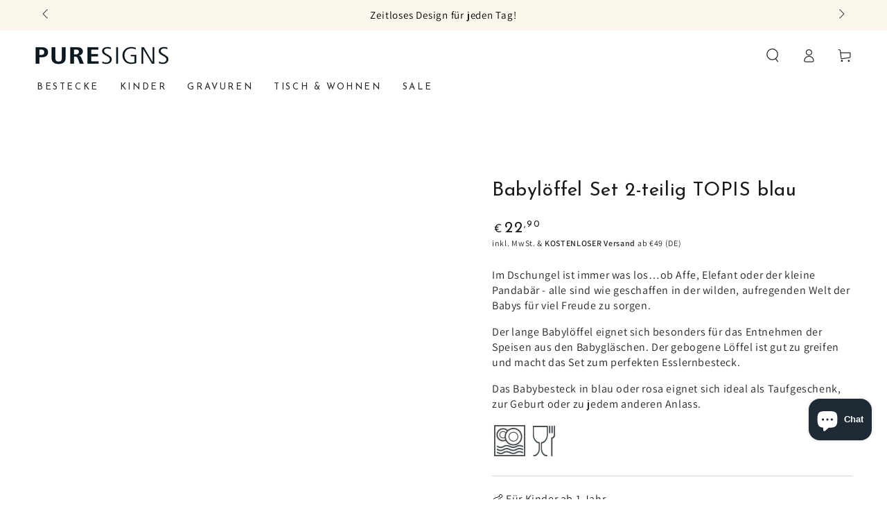

--- FILE ---
content_type: text/html; charset=utf-8
request_url: https://www.puresigns.de/products/babyloeffel-blau
body_size: 88779
content:
<!doctype html>
<html class="no-js" lang="de">
  <head>





    <!-- Begin eTrusted bootstrap tag -->
<script src="https://integrations.etrusted.com/applications/widget.js/v2" defer async></script>
<!-- End eTrusted bootstrap tag -->
<meta name="uri-translation" content="on" /><!--Content in content_for_header -->
<!--LayoutHub-Embed--><link rel="stylesheet" href="https://fonts.googleapis.com/css?family=Open+Sans:100,200,300,400,500,600,700,800,900" /><link rel="stylesheet" type="text/css" href="[data-uri]" media="all">
<!--LH--><!--/LayoutHub-Embed-->


    <meta charset="utf-8">
    <meta http-equiv="X-UA-Compatible" content="IE=edge">
    <meta name="viewport" content="width=device-width,initial-scale=1">
    <meta name="theme-color" content="">
    <link rel="canonical" href="https://www.puresigns.de/products/babyloeffel-blau">
    <link rel="preconnect" href="https://cdn.shopify.com" crossorigin><link rel="icon" type="image/png" href="//www.puresigns.de/cdn/shop/files/favicon-32x32_84e556b2-c058-4007-bb8d-74ba03e15240.png?crop=center&height=32&v=1613694634&width=32"><link rel="preconnect" href="https://fonts.shopifycdn.com" crossorigin><title>
      Babylöffel 2-teilig blau | Topis | PURESIGNS
</title><meta name="description" content="Babybesteck mit gebogenem Löffel in blau. Edelstahl 18/10 poliert • Tolles Geschenk Set • mit Tier-Motiven">

<meta property="og:site_name" content="PURESIGNS">
<meta property="og:url" content="https://www.puresigns.de/products/babyloeffel-blau">
<meta property="og:title" content="Babylöffel 2-teilig blau | Topis | PURESIGNS">
<meta property="og:type" content="product">
<meta property="og:description" content="Babybesteck mit gebogenem Löffel in blau. Edelstahl 18/10 poliert • Tolles Geschenk Set • mit Tier-Motiven"><meta property="og:image" content="http://www.puresigns.de/cdn/shop/files/babyloffel-set-2-teilig-topis-blau-325077.jpg?v=1718119600">
  <meta property="og:image:secure_url" content="https://www.puresigns.de/cdn/shop/files/babyloffel-set-2-teilig-topis-blau-325077.jpg?v=1718119600">
  <meta property="og:image:width" content="1400">
  <meta property="og:image:height" content="1400"><meta property="og:price:amount" content="22,90">
  <meta property="og:price:currency" content="EUR"><meta name="twitter:card" content="summary_large_image">
<meta name="twitter:title" content="Babylöffel 2-teilig blau | Topis | PURESIGNS">
<meta name="twitter:description" content="Babybesteck mit gebogenem Löffel in blau. Edelstahl 18/10 poliert • Tolles Geschenk Set • mit Tier-Motiven">

    <script src="//www.puresigns.de/cdn/shop/t/65/assets/vendor-v4.js" defer="defer"></script>
    <script src="//www.puresigns.de/cdn/shop/t/65/assets/global.js?v=46910283278389532131680536340" defer="defer"></script><script>window.performance && window.performance.mark && window.performance.mark('shopify.content_for_header.start');</script><meta name="google-site-verification" content="WBWwGJQXgcBRVBozbpirFOV-mJLzdvp1k8Ayjn2TlXY">
<meta id="shopify-digital-wallet" name="shopify-digital-wallet" content="/7452885090/digital_wallets/dialog">
<meta name="shopify-checkout-api-token" content="e36cb346f9af2eff3a02f515633a692b">
<meta id="in-context-paypal-metadata" data-shop-id="7452885090" data-venmo-supported="false" data-environment="production" data-locale="de_DE" data-paypal-v4="true" data-currency="EUR">
<link rel="alternate" hreflang="x-default" href="https://www.puresigns.de/products/babyloeffel-blau">
<link rel="alternate" hreflang="de" href="https://www.puresigns.de/products/babyloeffel-blau">
<link rel="alternate" hreflang="de-ES" href="https://www.puresigns.es/products/babyloeffel-blau">
<link rel="alternate" type="application/json+oembed" href="https://www.puresigns.de/products/babyloeffel-blau.oembed">
<script async="async" src="/checkouts/internal/preloads.js?locale=de-DE"></script>
<script id="apple-pay-shop-capabilities" type="application/json">{"shopId":7452885090,"countryCode":"DE","currencyCode":"EUR","merchantCapabilities":["supports3DS"],"merchantId":"gid:\/\/shopify\/Shop\/7452885090","merchantName":"PURESIGNS","requiredBillingContactFields":["postalAddress","email"],"requiredShippingContactFields":["postalAddress","email"],"shippingType":"shipping","supportedNetworks":["visa","maestro","masterCard","amex"],"total":{"type":"pending","label":"PURESIGNS","amount":"1.00"},"shopifyPaymentsEnabled":true,"supportsSubscriptions":true}</script>
<script id="shopify-features" type="application/json">{"accessToken":"e36cb346f9af2eff3a02f515633a692b","betas":["rich-media-storefront-analytics"],"domain":"www.puresigns.de","predictiveSearch":true,"shopId":7452885090,"locale":"de"}</script>
<script>var Shopify = Shopify || {};
Shopify.shop = "puresigns2019.myshopify.com";
Shopify.locale = "de";
Shopify.currency = {"active":"EUR","rate":"1.0"};
Shopify.country = "DE";
Shopify.theme = {"name":"V3","id":142574944522,"schema_name":"Be Yours","schema_version":"6.9.0","theme_store_id":null,"role":"main"};
Shopify.theme.handle = "null";
Shopify.theme.style = {"id":null,"handle":null};
Shopify.cdnHost = "www.puresigns.de/cdn";
Shopify.routes = Shopify.routes || {};
Shopify.routes.root = "/";</script>
<script type="module">!function(o){(o.Shopify=o.Shopify||{}).modules=!0}(window);</script>
<script>!function(o){function n(){var o=[];function n(){o.push(Array.prototype.slice.apply(arguments))}return n.q=o,n}var t=o.Shopify=o.Shopify||{};t.loadFeatures=n(),t.autoloadFeatures=n()}(window);</script>
<script id="shop-js-analytics" type="application/json">{"pageType":"product"}</script>
<script defer="defer" async type="module" src="//www.puresigns.de/cdn/shopifycloud/shop-js/modules/v2/client.init-shop-cart-sync_HUjMWWU5.de.esm.js"></script>
<script defer="defer" async type="module" src="//www.puresigns.de/cdn/shopifycloud/shop-js/modules/v2/chunk.common_QpfDqRK1.esm.js"></script>
<script type="module">
  await import("//www.puresigns.de/cdn/shopifycloud/shop-js/modules/v2/client.init-shop-cart-sync_HUjMWWU5.de.esm.js");
await import("//www.puresigns.de/cdn/shopifycloud/shop-js/modules/v2/chunk.common_QpfDqRK1.esm.js");

  window.Shopify.SignInWithShop?.initShopCartSync?.({"fedCMEnabled":true,"windoidEnabled":true});

</script>
<script>(function() {
  var isLoaded = false;
  function asyncLoad() {
    if (isLoaded) return;
    isLoaded = true;
    var urls = ["https:\/\/tseish-app.connect.trustedshops.com\/esc.js?apiBaseUrl=aHR0cHM6Ly90c2Vpc2gtYXBwLmNvbm5lY3QudHJ1c3RlZHNob3BzLmNvbQ==\u0026instanceId=cHVyZXNpZ25zMjAxOS5teXNob3BpZnkuY29t\u0026shop=puresigns2019.myshopify.com"];
    for (var i = 0; i < urls.length; i++) {
      var s = document.createElement('script');
      s.type = 'text/javascript';
      s.async = true;
      s.src = urls[i];
      var x = document.getElementsByTagName('script')[0];
      x.parentNode.insertBefore(s, x);
    }
  };
  if(window.attachEvent) {
    window.attachEvent('onload', asyncLoad);
  } else {
    window.addEventListener('load', asyncLoad, false);
  }
})();</script>
<script id="__st">var __st={"a":7452885090,"offset":3600,"reqid":"857aa775-18b9-4197-b823-ed9165bdb03a-1768692244","pageurl":"www.puresigns.de\/products\/babyloeffel-blau","u":"702223bb4f5d","p":"product","rtyp":"product","rid":1939687080034};</script>
<script>window.ShopifyPaypalV4VisibilityTracking = true;</script>
<script id="captcha-bootstrap">!function(){'use strict';const t='contact',e='account',n='new_comment',o=[[t,t],['blogs',n],['comments',n],[t,'customer']],c=[[e,'customer_login'],[e,'guest_login'],[e,'recover_customer_password'],[e,'create_customer']],r=t=>t.map((([t,e])=>`form[action*='/${t}']:not([data-nocaptcha='true']) input[name='form_type'][value='${e}']`)).join(','),a=t=>()=>t?[...document.querySelectorAll(t)].map((t=>t.form)):[];function s(){const t=[...o],e=r(t);return a(e)}const i='password',u='form_key',d=['recaptcha-v3-token','g-recaptcha-response','h-captcha-response',i],f=()=>{try{return window.sessionStorage}catch{return}},m='__shopify_v',_=t=>t.elements[u];function p(t,e,n=!1){try{const o=window.sessionStorage,c=JSON.parse(o.getItem(e)),{data:r}=function(t){const{data:e,action:n}=t;return t[m]||n?{data:e,action:n}:{data:t,action:n}}(c);for(const[e,n]of Object.entries(r))t.elements[e]&&(t.elements[e].value=n);n&&o.removeItem(e)}catch(o){console.error('form repopulation failed',{error:o})}}const l='form_type',E='cptcha';function T(t){t.dataset[E]=!0}const w=window,h=w.document,L='Shopify',v='ce_forms',y='captcha';let A=!1;((t,e)=>{const n=(g='f06e6c50-85a8-45c8-87d0-21a2b65856fe',I='https://cdn.shopify.com/shopifycloud/storefront-forms-hcaptcha/ce_storefront_forms_captcha_hcaptcha.v1.5.2.iife.js',D={infoText:'Durch hCaptcha geschützt',privacyText:'Datenschutz',termsText:'Allgemeine Geschäftsbedingungen'},(t,e,n)=>{const o=w[L][v],c=o.bindForm;if(c)return c(t,g,e,D).then(n);var r;o.q.push([[t,g,e,D],n]),r=I,A||(h.body.append(Object.assign(h.createElement('script'),{id:'captcha-provider',async:!0,src:r})),A=!0)});var g,I,D;w[L]=w[L]||{},w[L][v]=w[L][v]||{},w[L][v].q=[],w[L][y]=w[L][y]||{},w[L][y].protect=function(t,e){n(t,void 0,e),T(t)},Object.freeze(w[L][y]),function(t,e,n,w,h,L){const[v,y,A,g]=function(t,e,n){const i=e?o:[],u=t?c:[],d=[...i,...u],f=r(d),m=r(i),_=r(d.filter((([t,e])=>n.includes(e))));return[a(f),a(m),a(_),s()]}(w,h,L),I=t=>{const e=t.target;return e instanceof HTMLFormElement?e:e&&e.form},D=t=>v().includes(t);t.addEventListener('submit',(t=>{const e=I(t);if(!e)return;const n=D(e)&&!e.dataset.hcaptchaBound&&!e.dataset.recaptchaBound,o=_(e),c=g().includes(e)&&(!o||!o.value);(n||c)&&t.preventDefault(),c&&!n&&(function(t){try{if(!f())return;!function(t){const e=f();if(!e)return;const n=_(t);if(!n)return;const o=n.value;o&&e.removeItem(o)}(t);const e=Array.from(Array(32),(()=>Math.random().toString(36)[2])).join('');!function(t,e){_(t)||t.append(Object.assign(document.createElement('input'),{type:'hidden',name:u})),t.elements[u].value=e}(t,e),function(t,e){const n=f();if(!n)return;const o=[...t.querySelectorAll(`input[type='${i}']`)].map((({name:t})=>t)),c=[...d,...o],r={};for(const[a,s]of new FormData(t).entries())c.includes(a)||(r[a]=s);n.setItem(e,JSON.stringify({[m]:1,action:t.action,data:r}))}(t,e)}catch(e){console.error('failed to persist form',e)}}(e),e.submit())}));const S=(t,e)=>{t&&!t.dataset[E]&&(n(t,e.some((e=>e===t))),T(t))};for(const o of['focusin','change'])t.addEventListener(o,(t=>{const e=I(t);D(e)&&S(e,y())}));const B=e.get('form_key'),M=e.get(l),P=B&&M;t.addEventListener('DOMContentLoaded',(()=>{const t=y();if(P)for(const e of t)e.elements[l].value===M&&p(e,B);[...new Set([...A(),...v().filter((t=>'true'===t.dataset.shopifyCaptcha))])].forEach((e=>S(e,t)))}))}(h,new URLSearchParams(w.location.search),n,t,e,['guest_login'])})(!0,!0)}();</script>
<script integrity="sha256-4kQ18oKyAcykRKYeNunJcIwy7WH5gtpwJnB7kiuLZ1E=" data-source-attribution="shopify.loadfeatures" defer="defer" src="//www.puresigns.de/cdn/shopifycloud/storefront/assets/storefront/load_feature-a0a9edcb.js" crossorigin="anonymous"></script>
<script data-source-attribution="shopify.dynamic_checkout.dynamic.init">var Shopify=Shopify||{};Shopify.PaymentButton=Shopify.PaymentButton||{isStorefrontPortableWallets:!0,init:function(){window.Shopify.PaymentButton.init=function(){};var t=document.createElement("script");t.src="https://www.puresigns.de/cdn/shopifycloud/portable-wallets/latest/portable-wallets.de.js",t.type="module",document.head.appendChild(t)}};
</script>
<script data-source-attribution="shopify.dynamic_checkout.buyer_consent">
  function portableWalletsHideBuyerConsent(e){var t=document.getElementById("shopify-buyer-consent"),n=document.getElementById("shopify-subscription-policy-button");t&&n&&(t.classList.add("hidden"),t.setAttribute("aria-hidden","true"),n.removeEventListener("click",e))}function portableWalletsShowBuyerConsent(e){var t=document.getElementById("shopify-buyer-consent"),n=document.getElementById("shopify-subscription-policy-button");t&&n&&(t.classList.remove("hidden"),t.removeAttribute("aria-hidden"),n.addEventListener("click",e))}window.Shopify?.PaymentButton&&(window.Shopify.PaymentButton.hideBuyerConsent=portableWalletsHideBuyerConsent,window.Shopify.PaymentButton.showBuyerConsent=portableWalletsShowBuyerConsent);
</script>
<script data-source-attribution="shopify.dynamic_checkout.cart.bootstrap">document.addEventListener("DOMContentLoaded",(function(){function t(){return document.querySelector("shopify-accelerated-checkout-cart, shopify-accelerated-checkout")}if(t())Shopify.PaymentButton.init();else{new MutationObserver((function(e,n){t()&&(Shopify.PaymentButton.init(),n.disconnect())})).observe(document.body,{childList:!0,subtree:!0})}}));
</script>
<link id="shopify-accelerated-checkout-styles" rel="stylesheet" media="screen" href="https://www.puresigns.de/cdn/shopifycloud/portable-wallets/latest/accelerated-checkout-backwards-compat.css" crossorigin="anonymous">
<style id="shopify-accelerated-checkout-cart">
        #shopify-buyer-consent {
  margin-top: 1em;
  display: inline-block;
  width: 100%;
}

#shopify-buyer-consent.hidden {
  display: none;
}

#shopify-subscription-policy-button {
  background: none;
  border: none;
  padding: 0;
  text-decoration: underline;
  font-size: inherit;
  cursor: pointer;
}

#shopify-subscription-policy-button::before {
  box-shadow: none;
}

      </style>
<script id="sections-script" data-sections="header,footer" defer="defer" src="//www.puresigns.de/cdn/shop/t/65/compiled_assets/scripts.js?v=11696"></script>
<script>window.performance && window.performance.mark && window.performance.mark('shopify.content_for_header.end');</script><style data-shopify>@font-face {
  font-family: Assistant;
  font-weight: 400;
  font-style: normal;
  font-display: swap;
  src: url("//www.puresigns.de/cdn/fonts/assistant/assistant_n4.9120912a469cad1cc292572851508ca49d12e768.woff2") format("woff2"),
       url("//www.puresigns.de/cdn/fonts/assistant/assistant_n4.6e9875ce64e0fefcd3f4446b7ec9036b3ddd2985.woff") format("woff");
}

  @font-face {
  font-family: Assistant;
  font-weight: 600;
  font-style: normal;
  font-display: swap;
  src: url("//www.puresigns.de/cdn/fonts/assistant/assistant_n6.b2cbcfa81550fc99b5d970d0ef582eebcbac24e0.woff2") format("woff2"),
       url("//www.puresigns.de/cdn/fonts/assistant/assistant_n6.5dced1e1f897f561a8304b6ef1c533d81fd1c6e0.woff") format("woff");
}

  
  
  @font-face {
  font-family: "Josefin Sans";
  font-weight: 400;
  font-style: normal;
  font-display: swap;
  src: url("//www.puresigns.de/cdn/fonts/josefin_sans/josefinsans_n4.70f7efd699799949e6d9f99bc20843a2c86a2e0f.woff2") format("woff2"),
       url("//www.puresigns.de/cdn/fonts/josefin_sans/josefinsans_n4.35d308a1bdf56e5556bc2ac79702c721e4e2e983.woff") format("woff");
}

  @font-face {
  font-family: "Josefin Sans";
  font-weight: 600;
  font-style: normal;
  font-display: swap;
  src: url("//www.puresigns.de/cdn/fonts/josefin_sans/josefinsans_n6.afe095792949c54ae236c64ec95a9caea4be35d6.woff2") format("woff2"),
       url("//www.puresigns.de/cdn/fonts/josefin_sans/josefinsans_n6.0ea222c12f299e43fa61b9245ec23b623ebeb1e9.woff") format("woff");
}


  :root {
    --be-yours-version: "6.9.0";
    --font-body-family: Assistant, sans-serif;
    --font-body-style: normal;
    --font-body-weight: 400;

    --font-heading-family: "Josefin Sans", sans-serif;
    --font-heading-style: normal;
    --font-heading-weight: 400;

    --font-body-scale: 1.0;
    --font-heading-scale: 1.0;

    --font-navigation-family: var(--font-heading-family);
    --font-navigation-size: 13px;
    --font-navigation-weight: var(--font-heading-weight);
    --font-button-family: var(--font-heading-family);
    --font-button-size: 13px;
    --font-button-baseline: 0.3rem;
    --font-price-family: var(--font-heading-family);
    --font-price-scale: var(--font-heading-scale);

    --color-base-text: 33, 35, 38;
    --color-base-background: 255, 255, 255;
    --color-base-solid-button-labels: 255, 255, 255;
    --color-base-outline-button-labels: 26, 27, 24;
    --color-base-accent: 26, 27, 24;
    --color-base-heading: 26, 27, 24;
    --color-base-border: 210, 213, 217;
    --color-placeholder: 243, 243, 243;
    --color-overlay: 33, 35, 38;
    --color-keyboard-focus: 135, 173, 245;
    --color-shadow: 168, 232, 226;
    --shadow-opacity: 1;

    --color-background-dark: 235, 235, 235;
    --color-price: #1a1b18;
    --color-sale-price: #d72c0d;
    --color-reviews: #ffb503;
    --color-critical: #d72c0d;
    --color-success: #008060;

    --payment-terms-background-color: #ffffff;
    --page-width: 160rem;
    --page-width-margin: 0rem;

    --card-color-scheme: var(--color-placeholder);
    --card-text-alignment: start;
    --card-flex-alignment: flex-start;
    --card-image-padding: 0px;
    --card-border-width: 0px;
    --card-radius: 0px;
    --card-shadow-horizontal-offset: 0px;
    --card-shadow-vertical-offset: 0px;
    
    --button-radius: 0px;
    --button-border-width: 3px;
    --button-shadow-horizontal-offset: 0px;
    --button-shadow-vertical-offset: 0px;

    --spacing-sections-desktop: 0px;
    --spacing-sections-mobile: 0px;
  }

  *,
  *::before,
  *::after {
    box-sizing: inherit;
  }

  html {
    box-sizing: border-box;
    font-size: calc(var(--font-body-scale) * 62.5%);
    height: 100%;
  }

  body {
    min-height: 100%;
    margin: 0;
    font-size: 1.5rem;
    letter-spacing: 0.06rem;
    line-height: calc(1 + 0.8 / var(--font-body-scale));
    font-family: var(--font-body-family);
    font-style: var(--font-body-style);
    font-weight: var(--font-body-weight);
  }

  @media screen and (min-width: 750px) {
    body {
      font-size: 1.6rem;
    }
  }</style><link href="//www.puresigns.de/cdn/shop/t/65/assets/base.css?v=117922811101940303841682070345" rel="stylesheet" type="text/css" media="all" /><link rel="preload" as="font" href="//www.puresigns.de/cdn/fonts/assistant/assistant_n4.9120912a469cad1cc292572851508ca49d12e768.woff2" type="font/woff2" crossorigin><link rel="preload" as="font" href="//www.puresigns.de/cdn/fonts/josefin_sans/josefinsans_n4.70f7efd699799949e6d9f99bc20843a2c86a2e0f.woff2" type="font/woff2" crossorigin><link rel="stylesheet" href="//www.puresigns.de/cdn/shop/t/65/assets/component-predictive-search.css?v=21505439471608135461680536340" media="print" onload="this.media='all'"><link rel="stylesheet" href="//www.puresigns.de/cdn/shop/t/65/assets/component-quick-view.css?v=147330403504832757041680536340" media="print" onload="this.media='all'"><link rel="stylesheet" href="//www.puresigns.de/cdn/shop/t/65/assets/component-color-swatches.css?v=128638073195889574301680536339" media="print" onload="this.media='all'"><script>document.documentElement.className = document.documentElement.className.replace('no-js', 'js');</script>
  <!-- BEGIN app block: shopify://apps/complianz-gdpr-cookie-consent/blocks/bc-block/e49729f0-d37d-4e24-ac65-e0e2f472ac27 -->

    
    
    
<link id='complianz-css' rel="stylesheet" href=https://cdn.shopify.com/extensions/019a2fb2-ee57-75e6-ac86-acfd14822c1d/gdpr-legal-cookie-74/assets/complainz.css media="print" onload="this.media='all'">
    <style>
        #Compliance-iframe.Compliance-iframe-branded > div.purposes-header,
        #Compliance-iframe.Compliance-iframe-branded > div.cmplc-cmp-header,
        #purposes-container > div.purposes-header,
        #Compliance-cs-banner .Compliance-cs-brand {
            background-color: #FFFFFF !important;
            color: #0A0A0A!important;
        }
        #Compliance-iframe.Compliance-iframe-branded .purposes-header .cmplc-btn-cp ,
        #Compliance-iframe.Compliance-iframe-branded .purposes-header .cmplc-btn-cp:hover,
        #Compliance-iframe.Compliance-iframe-branded .purposes-header .cmplc-btn-back:hover  {
            background-color: #ffffff !important;
            opacity: 1 !important;
        }
        #Compliance-cs-banner .cmplc-toggle .cmplc-toggle-label {
            color: #FFFFFF!important;
        }
        #Compliance-iframe.Compliance-iframe-branded .purposes-header .cmplc-btn-cp:hover,
        #Compliance-iframe.Compliance-iframe-branded .purposes-header .cmplc-btn-back:hover {
            background-color: #0A0A0A!important;
            color: #FFFFFF!important;
        }
        #Compliance-cs-banner #Compliance-cs-title {
            font-size: 14px !important;
        }
        #Compliance-cs-banner .Compliance-cs-content,
        #Compliance-cs-title,
        .cmplc-toggle-checkbox.granular-control-checkbox span {
            background-color: #FFFFFF !important;
            color: #0A0A0A !important;
            font-size: 14px !important;
        }
        #Compliance-cs-banner .Compliance-cs-close-btn {
            font-size: 14px !important;
            background-color: #FFFFFF !important;
        }
        #Compliance-cs-banner .Compliance-cs-opt-group {
            color: #FFFFFF !important;
        }
        #Compliance-cs-banner .Compliance-cs-opt-group button,
        .Compliance-alert button.Compliance-button-cancel {
            background-color: #007BBC!important;
            color: #FFFFFF!important;
        }
        #Compliance-cs-banner .Compliance-cs-opt-group button.Compliance-cs-accept-btn,
        #Compliance-cs-banner .Compliance-cs-opt-group button.Compliance-cs-btn-primary,
        .Compliance-alert button.Compliance-button-confirm {
            background-color: #007BBC !important;
            color: #FFFFFF !important;
        }
        #Compliance-cs-banner .Compliance-cs-opt-group button.Compliance-cs-reject-btn {
            background-color: #007BBC!important;
            color: #FFFFFF!important;
        }

        #Compliance-cs-banner .Compliance-banner-content button {
            cursor: pointer !important;
            color: currentColor !important;
            text-decoration: underline !important;
            border: none !important;
            background-color: transparent !important;
            font-size: 100% !important;
            padding: 0 !important;
        }

        #Compliance-cs-banner .Compliance-cs-opt-group button {
            border-radius: 4px !important;
            padding-block: 10px !important;
        }
        @media (min-width: 640px) {
            #Compliance-cs-banner.Compliance-cs-default-floating:not(.Compliance-cs-top):not(.Compliance-cs-center) .Compliance-cs-container, #Compliance-cs-banner.Compliance-cs-default-floating:not(.Compliance-cs-bottom):not(.Compliance-cs-center) .Compliance-cs-container, #Compliance-cs-banner.Compliance-cs-default-floating.Compliance-cs-center:not(.Compliance-cs-top):not(.Compliance-cs-bottom) .Compliance-cs-container {
                width: 560px !important;
            }
            #Compliance-cs-banner.Compliance-cs-default-floating:not(.Compliance-cs-top):not(.Compliance-cs-center) .Compliance-cs-opt-group, #Compliance-cs-banner.Compliance-cs-default-floating:not(.Compliance-cs-bottom):not(.Compliance-cs-center) .Compliance-cs-opt-group, #Compliance-cs-banner.Compliance-cs-default-floating.Compliance-cs-center:not(.Compliance-cs-top):not(.Compliance-cs-bottom) .Compliance-cs-opt-group {
                flex-direction: row !important;
            }
            #Compliance-cs-banner .Compliance-cs-opt-group button:not(:last-of-type),
            #Compliance-cs-banner .Compliance-cs-opt-group button {
                margin-right: 4px !important;
            }
            #Compliance-cs-banner .Compliance-cs-container .Compliance-cs-brand {
                position: absolute !important;
                inset-block-start: 6px;
            }
        }
        #Compliance-cs-banner.Compliance-cs-default-floating:not(.Compliance-cs-top):not(.Compliance-cs-center) .Compliance-cs-opt-group > div, #Compliance-cs-banner.Compliance-cs-default-floating:not(.Compliance-cs-bottom):not(.Compliance-cs-center) .Compliance-cs-opt-group > div, #Compliance-cs-banner.Compliance-cs-default-floating.Compliance-cs-center:not(.Compliance-cs-top):not(.Compliance-cs-bottom) .Compliance-cs-opt-group > div {
            flex-direction: row-reverse;
            width: 100% !important;
        }

        .Compliance-cs-brand-badge-outer, .Compliance-cs-brand-badge, #Compliance-cs-banner.Compliance-cs-default-floating.Compliance-cs-bottom .Compliance-cs-brand-badge-outer,
        #Compliance-cs-banner.Compliance-cs-default.Compliance-cs-bottom .Compliance-cs-brand-badge-outer,
        #Compliance-cs-banner.Compliance-cs-default:not(.Compliance-cs-left) .Compliance-cs-brand-badge-outer,
        #Compliance-cs-banner.Compliance-cs-default-floating:not(.Compliance-cs-left) .Compliance-cs-brand-badge-outer {
            display: none !important
        }

        #Compliance-cs-banner:not(.Compliance-cs-top):not(.Compliance-cs-bottom) .Compliance-cs-container.Compliance-cs-themed {
            flex-direction: row !important;
        }

        #Compliance-cs-banner #Compliance-cs-title,
        #Compliance-cs-banner #Compliance-cs-custom-title {
            justify-self: center !important;
            font-size: 14px !important;
            font-family: -apple-system,sans-serif !important;
            margin-inline: auto !important;
            width: 55% !important;
            text-align: center;
            font-weight: 600;
            visibility: unset;
        }

        @media (max-width: 640px) {
            #Compliance-cs-banner #Compliance-cs-title,
            #Compliance-cs-banner #Compliance-cs-custom-title {
                display: block;
            }
        }

        #Compliance-cs-banner .Compliance-cs-brand img {
            max-width: 110px !important;
            min-height: 32px !important;
        }
        #Compliance-cs-banner .Compliance-cs-container .Compliance-cs-brand {
            background: none !important;
            padding: 0px !important;
            margin-block-start:10px !important;
            margin-inline-start:16px !important;
        }

        #Compliance-cs-banner .Compliance-cs-opt-group button {
            padding-inline: 4px !important;
        }

    </style>
    
    
    
    

    <script type="text/javascript">
        function loadScript(src) {
            return new Promise((resolve, reject) => {
                const s = document.createElement("script");
                s.src = src;
                s.charset = "UTF-8";
                s.onload = resolve;
                s.onerror = reject;
                document.head.appendChild(s);
            });
        }

        function filterGoogleConsentModeURLs(domainsArray) {
            const googleConsentModeComplianzURls = [
                // 197, # Google Tag Manager:
                {"domain":"s.www.googletagmanager.com", "path":""},
                {"domain":"www.tagmanager.google.com", "path":""},
                {"domain":"www.googletagmanager.com", "path":""},
                {"domain":"googletagmanager.com", "path":""},
                {"domain":"tagassistant.google.com", "path":""},
                {"domain":"tagmanager.google.com", "path":""},

                // 2110, # Google Analytics 4:
                {"domain":"www.analytics.google.com", "path":""},
                {"domain":"www.google-analytics.com", "path":""},
                {"domain":"ssl.google-analytics.com", "path":""},
                {"domain":"google-analytics.com", "path":""},
                {"domain":"analytics.google.com", "path":""},
                {"domain":"region1.google-analytics.com", "path":""},
                {"domain":"region1.analytics.google.com", "path":""},
                {"domain":"*.google-analytics.com", "path":""},
                {"domain":"www.googletagmanager.com", "path":"/gtag/js?id=G"},
                {"domain":"googletagmanager.com", "path":"/gtag/js?id=UA"},
                {"domain":"www.googletagmanager.com", "path":"/gtag/js?id=UA"},
                {"domain":"googletagmanager.com", "path":"/gtag/js?id=G"},

                // 177, # Google Ads conversion tracking:
                {"domain":"googlesyndication.com", "path":""},
                {"domain":"media.admob.com", "path":""},
                {"domain":"gmodules.com", "path":""},
                {"domain":"ad.ytsa.net", "path":""},
                {"domain":"dartmotif.net", "path":""},
                {"domain":"dmtry.com", "path":""},
                {"domain":"go.channelintelligence.com", "path":""},
                {"domain":"googleusercontent.com", "path":""},
                {"domain":"googlevideo.com", "path":""},
                {"domain":"gvt1.com", "path":""},
                {"domain":"links.channelintelligence.com", "path":""},
                {"domain":"obrasilinteirojoga.com.br", "path":""},
                {"domain":"pcdn.tcgmsrv.net", "path":""},
                {"domain":"rdr.tag.channelintelligence.com", "path":""},
                {"domain":"static.googleadsserving.cn", "path":""},
                {"domain":"studioapi.doubleclick.com", "path":""},
                {"domain":"teracent.net", "path":""},
                {"domain":"ttwbs.channelintelligence.com", "path":""},
                {"domain":"wtb.channelintelligence.com", "path":""},
                {"domain":"youknowbest.com", "path":""},
                {"domain":"doubleclick.net", "path":""},
                {"domain":"redirector.gvt1.com", "path":""},

                //116, # Google Ads Remarketing
                {"domain":"googlesyndication.com", "path":""},
                {"domain":"media.admob.com", "path":""},
                {"domain":"gmodules.com", "path":""},
                {"domain":"ad.ytsa.net", "path":""},
                {"domain":"dartmotif.net", "path":""},
                {"domain":"dmtry.com", "path":""},
                {"domain":"go.channelintelligence.com", "path":""},
                {"domain":"googleusercontent.com", "path":""},
                {"domain":"googlevideo.com", "path":""},
                {"domain":"gvt1.com", "path":""},
                {"domain":"links.channelintelligence.com", "path":""},
                {"domain":"obrasilinteirojoga.com.br", "path":""},
                {"domain":"pcdn.tcgmsrv.net", "path":""},
                {"domain":"rdr.tag.channelintelligence.com", "path":""},
                {"domain":"static.googleadsserving.cn", "path":""},
                {"domain":"studioapi.doubleclick.com", "path":""},
                {"domain":"teracent.net", "path":""},
                {"domain":"ttwbs.channelintelligence.com", "path":""},
                {"domain":"wtb.channelintelligence.com", "path":""},
                {"domain":"youknowbest.com", "path":""},
                {"domain":"doubleclick.net", "path":""},
                {"domain":"redirector.gvt1.com", "path":""}
            ];

            if (!Array.isArray(domainsArray)) { 
                return [];
            }

            const blockedPairs = new Map();
            for (const rule of googleConsentModeComplianzURls) {
                if (!blockedPairs.has(rule.domain)) {
                    blockedPairs.set(rule.domain, new Set());
                }
                blockedPairs.get(rule.domain).add(rule.path);
            }

            return domainsArray.filter(item => {
                const paths = blockedPairs.get(item.d);
                return !(paths && paths.has(item.p));
            });
        }

        function setupAutoblockingByDomain() {
            // autoblocking by domain
            const autoblockByDomainArray = [];
            const prefixID = '10000' // to not get mixed with real metis ids
            let cmpBlockerDomains = []
            let cmpCmplcVendorsPurposes = {}
            let counter = 1
            for (const object of autoblockByDomainArray) {
                cmpBlockerDomains.push({
                    d: object.d,
                    p: object.path,
                    v: prefixID + counter,
                });
                counter++;
            }
            
            counter = 1
            for (const object of autoblockByDomainArray) {
                cmpCmplcVendorsPurposes[prefixID + counter] = object?.p ?? '1';
                counter++;
            }

            Object.defineProperty(window, "cmp_cmplc_vendors_purposes", {
                get() {
                    return cmpCmplcVendorsPurposes;
                },
                set(value) {
                    cmpCmplcVendorsPurposes = { ...cmpCmplcVendorsPurposes, ...value };
                }
            });
            const basicGmc = true;


            Object.defineProperty(window, "cmp_importblockerdomains", {
                get() {
                    if (basicGmc) {
                        return filterGoogleConsentModeURLs(cmpBlockerDomains);
                    }
                    return cmpBlockerDomains;
                },
                set(value) {
                    cmpBlockerDomains = [ ...cmpBlockerDomains, ...value ];
                }
            });
        }

        function enforceRejectionRecovery() {
            const base = (window._cmplc = window._cmplc || {});
            const featuresHolder = {};

            function lockFlagOn(holder) {
                const desc = Object.getOwnPropertyDescriptor(holder, 'rejection_recovery');
                if (!desc) {
                    Object.defineProperty(holder, 'rejection_recovery', {
                        get() { return true; },
                        set(_) { /* ignore */ },
                        enumerable: true,
                        configurable: false
                    });
                }
                return holder;
            }

            Object.defineProperty(base, 'csFeatures', {
                configurable: false,
                enumerable: true,
                get() {
                    return featuresHolder;
                },
                set(obj) {
                    if (obj && typeof obj === 'object') {
                        Object.keys(obj).forEach(k => {
                            if (k !== 'rejection_recovery') {
                                featuresHolder[k] = obj[k];
                            }
                        });
                    }
                    // we lock it, it won't try to redefine
                    lockFlagOn(featuresHolder);
                }
            });

            // Ensure an object is exposed even if read early
            if (!('csFeatures' in base)) {
                base.csFeatures = {};
            } else {
                // If someone already set it synchronously, merge and lock now.
                base.csFeatures = base.csFeatures;
            }
        }

        function splitDomains(joinedString) {
            if (!joinedString) {
                return []; // empty string -> empty array
            }
            return joinedString.split(";");
        }

        function setupWhitelist() {
            // Whitelist by domain:
            const whitelistString = "";
            const whitelist_array = [...splitDomains(whitelistString)];
            if (Array.isArray(window?.cmp_block_ignoredomains)) {
                window.cmp_block_ignoredomains = [...whitelist_array, ...window.cmp_block_ignoredomains];
            }
        }

        async function initCompliance() {
            const currentCsConfiguration = {"siteId":4383753,"cookiePolicyIds":{"en":60298718},"banner":{"acceptButtonDisplay":true,"rejectButtonDisplay":true,"customizeButtonDisplay":true,"position":"float-center","backgroundOverlay":false,"fontSize":"14px","content":"","acceptButtonCaption":"","rejectButtonCaption":"","customizeButtonCaption":"","backgroundColor":"#FFFFFF","textColor":"#0A0A0A","acceptButtonColor":"#007BBC","acceptButtonCaptionColor":"#FFFFFF","rejectButtonColor":"#007BBC","rejectButtonCaptionColor":"#FFFFFF","customizeButtonColor":"#007BBC","customizeButtonCaptionColor":"#FFFFFF","logo":"data:image\/png;base64,iVBORw0KGgoAAAANSUhEUgAAAfQAAABjCAYAAABtwvLFAAAgAElEQVR4XuxdB5gUZbY9Vd3VcQI5iphW14g5YNhFooJiFjEBxl1FEAkqRsy7rjmiohjAgAgCgjlnMWcxE1TyhE6V3nfuXzXT09PDNDAI8rr28cCZDlV\/[base64]\/ks3iHlraK2s6bj6n9fY+5tyjWaPvfe9dcfWX3N8YcPzkf0xubfX2OMUtmq8V9X78NW\/P8B\/D+9Mq7Plm\/Re86zr2h\/lP4tqvz\/7uRoaocLmQ96tNlSea23Gr+6ayDvvDX4v39vweZb\/iRs\/\/\/yva3geV\/95G17P\/E32b1djPhpc9Kt\/f6u1f5rwxesJ0F1YTkY9hqvLmtagwXYAPRBA2rYRMIKwHCDmAhrHswbZtdr5auxn\/H3W\/Lpw4GqArmtwHAe2bQOahoCuQ9PUcnNdV\/1br7\/8\/NfUjr8LF7b3n+o5eKOOw6\/VYLo2Mi4\/SkecT5j7HP79qS\/m\/wFBQNM1ubdAIIBUKoVIJLLGU25bLhybg6iei88XDASyPs+Fo2lIwZH7d20bIT0AxzIRDoXkfWp7OLLVNQRkrtSTqvHl8\/J3rg5kXBem5aA8EFjzeasDouo4sByOs\/e9Gr+T98VnCUIPALbtwDIt756zHq+hUyTPz7km5Lk0Ta0BF3BTNtKpNMIlEZiuC8d1EDQMeZ06KlxorsZhyjqgvSMsz3PUnDWrWrtcpP4A81l1rlwgbSZlTQRcR92f4yJocG2sGvJ4G7asSPU6PgPnWdd12Qeu48qeCASCMq78Od\/D31mWjXDYgG1xvziyNvnc\/F04ZMDM2AjIXnFhm2kEg0FoAZkg2I6NQDja6P3xvU6qClowCBcBONBhyRCqfSn3KnOtQQ8E13gv1H8jJ9jfvzLxyphwaVAoo8IHIzNdLc\/J\/SNTo2vyrLZly1joAV3mhvuDL3E5xtzT\/AzH23uyXDjeQCAQ9vaHnEpwXRtGmM9fF5D4eY3NL+\/SzKi1Ycva0GU36zo\/L\/s5NDhJE4Ye4IgjGAoilU4hEg1736v2uVp6hX1vvvMvY1rQtAAyrg03EJD1ZCbSMHQdRjCA6upqRCMhWVdqk2UBsNb49\/LVVtbccNZkL\/L7XEs+T7Yv17bLZ\/W2k3f+cZ2r71VDy\/l2NB26pnCB7w8GdLU2+FneXMq4GOEC5qMJl+hqftR6AXQuWgK6OtN4zKijJpmyEI5EkLQtmBpgmTaaG2EECjGM8zw4QVEOGM9Is2wbrsZDMFAD4D5w8m9\/s\/[base64]\/Mvm5Z5Pc10mEYpFYesuAoYOU9BGHbO6spXkQBFQb6JLJygqfBFDSQwmOab5x5XvI5gEgoUdMDzoaVjyczjP\/t7g7RJ4ZQ9qOlJpC0aA8871YsE0TRhBQ95LI5dA5VgOwoYBTYw3E9FwSA4\/GXvHBAJBuOk0YAShBbl2G\/OxXdjJCgQMA6bNpzRguRpCYUM+k8ZEgIetba7VXqg\/NTmALpPKkVUGTTa08ieuY8vzcm4CehDJZFLGhW\/hmNLm5M8NI4RAkEDiyvo0MyYi4bAYAf66qa5MyXo2DK5p7kGCEN9R97ArFFgJ6KZtyf4IBINImxaCwTBczrmgmzplDVv5KjzeeG8ZK41oNJJlSPhruxBgzX\/+2baGRDKJIA2FAA00wPAG07VsAUtd41mkDJw612oCuu9\/c2QTyWoEaXDK82li7HMt+avPpoHKc4Tzw7XMtW9bSJs2IpGwOCb8PT+TeM4\/eu79FbSem+gQWIOP2aAAPW2qxWQHNFkI9JxDPCzX8KDkAU0nXCxo8UB08eb43w49OsuGZVkIGkHZXAQIXvL6esigPLfsqyFATyQysnktTUO1mZEDsjwSrvccssa9he4oVBcLk\/fK+6kFrjX3SioTaUSiIaTTNG40OnUwjLrGCr867YMkLVJ6fgBCBsMFjQN6Om3JAUYwD0bUZ3MDr+m85VvHyZSJSMSQU9ay6Cnqsvn4N+dKedQuQqECQ2yrwBgxxsTN0pCoTiISicKk5xPUYNOS977C9wx8UG8Mtgrdn\/I5dDS4FsVDFx8OlmPJgZVKVqMkGpUDWg8UApgQEOZY0XhjtIOHm8P9wW\/R1HoL8PDnY\/Ngs5SBS4DgHlG2mYZAUIcRILi6MIK+Cesik0oL4IZ9IzaVghEyoBV0fy7cdBXSyQyMWBwmvSpuVLGQlPkYCgCZdHqtolWrBnTPgIKOjMlnJxCqZ+ZdZDJJgXga1zyX6BxwzdOootHDM4Oxi2DQUFEP7iM9oM4cgixBn6\/R6DkHYCbTsm75Oz3Iv\/k9\/D2nozaaUiigpzMJVFVVIRYvQTqTQTRWItEMZf7VXtyXZtIUC9QI0Zjww4R1TZhCvreh84\/ngcXzVXNhB2jYaIhw33ANW8oBomkZizK65Hvo3l0WAOhyRnsGl4puqM+wvegqnSN+CQ1Uk\/dBI5FGqzfenDvfixejKmjAytgIBVVUjkPi2NxryvAQu9r\/f7q4O4Vu5T\/9dRsUoFcnMxL2+\/zbb\/DBJx8jFIkiGgitsefDxUorlFZwaWkpSkpKZFG1bN4MsXgckWgU8XgMQV2FhbgReMjFImHQQcq9CgX0TMaRzZ4wM5g0ZQqCoTAiOj2aup+ownK14Tn+R7f9uqJjx\/aeEaJColx0a3Lx6z7+8ht8\/Omn8nY+M0P4fF5efmRX4YcDM53Clpt2xn577SVhToZUCwF0Rla44Ge\/+DKq0klJlYS4oZrIQ+dUtG3dGmWlZQiFGaqLoHnzMpSWxBGQg18XgHJtHhLBwjgXjQC6GH3eqbF46XLMfPZZREtjqGaIMhaT8avxzj0vfU3mKN97eGuGNzkSbvfi+VXVlTioVy+0KC+DQaDg\/+gxNHa+cI2ZCtAJUvTWM44Ni2HsYFAiEAsW\/45ff5mPT+Z+hqWLl2P+wvlYsmQJUskUEgkVzo3FomjeojnKS8uw\/Q5\/R\/v2bbFZ585o3aoVOrRrgxAPb1dFaBhaNTMWQqFC0kUuXDOBTMZCRXUSs597CU7AkPcmqqsRMgJo0awcB\/5jf7mHpr0YYiUAKJjh8Z1Km+LZKohTgOgwfZaxYFppLFu+HPPnL8Bnn36KJYuXYP6C+fhj8R8yTmaa68YVY6asrAylpWXo0L49OnTogC233BKdNt0U5aWlaFFeing0IlEI7vtMJi1jRu+fBqNy5mnMFGagptIJCZ\/zHHvq6RkIBkPQAoa6fy+VwGXUvKQUe+25h+wjnnE00MRwz4lJrA2gM4JF56gqncHUmTNQlUiiWawEVpqGj41WLVugZ\/duiPB8kbC3PwcqOlLI5UcyGBnhecM1nUimAS2A6kQCP\/3yC77++ht8Ne9bLFmyDIsWLcSKlcslWhKLxQVnSktL0LpNa7Rs3gLbb7U1ttp8C3Tq1BHlZWWCAQR0jhGPGHHwxJIv7P4KeYZ18ZoNCtAzptoI4x94AKMuvAC6EZIFzYPTtx\/9syvbrmzoZyqPwtOWkxKEQa8frng3wZCBTTbZBLvssguOOvIobLnFFnJYMFQVDQURpNdXx7Yt3EOnN0wuwILFf6DrPw7AiopKGIby0LOfg4tbctAM14lHa+O1557FLl12qsmd0zsyvJzt6i4A4tEt99yHCy4Yi7LyclRUVUroT3J6WVuY\/zZdE2ZlJU468STcccvNSFVXo6y0tCBA5wGWSjs4YsCxeOuD9wRkJNKwhvOm\/KLaseLnMDsZi0SUgRMKCYh06dIFXffZBwf84wBlBNkOIp6H7kWra6kXDSFnnp+ryA5zo7QVApjzwksYctpp0CMhVGdS6gzyQFxgwHcucsY09zkKXbsBrgVbzRHBnKDO0eAB8+ADE9Bt3\/3EE5bcMnN6BQC6k1F5cgK6RQBxbKyoqsS0WTPw2JNT8NXXXwkQpassBAOGeKECZB6vQKUcGXbmWnUQDgdhS8RAR\/NmZdhjt90w4Nhj0bP7gQKQuqZIlJFgpNHb4ydXLl+CkpJSvP3+XBw14ARYrg7LcZGoqkbY0LHttttgzqwZaFZWurrboJHX15LxfPAm5YSX8tDVOnz2xVcwZ\/YcvP7GG1iybKmMQ+XKCpXjp28tUR0NpfFy5bUzqkE4pVfImLzrSig8GosiHo1i806bYJ+ue6Nnjx7YbtttxFtlOJqYwUia4iUoUC\/kqqyuQDKdxu+\/\/4EjjjoKNEIDBHS5P383AJu0boXHn5yCzpt1kqgK56o8Hq9ZubVn3tqE3IFUOiPRyf26\/RNLli2HbgEVKysELA\/Yf1\/cf994lMZjWWtjdcl45D4wauXAtFVO\/aVXXsOMmc\/g9TffwvIVFXKWZ+y0rGsZSfKlaDTpTNUp7gMvrvWw6yJihIWDs\/VWW6Br130wasQImQeG7\/lndeajkDlbF69Zb4CeL\/dsOyq8N3HyJIy84HyQCkMgbPzEyjp4VjFKsrRtn05R+8JIOILOnTujd5\/e6N2rB7beamvEgwFYJIaFwwKonPzcvDrzXgz+qKn2mQDMSaoNtGjpEux\/4IFYXlEhuefc56g5LP2l4rp4aeY07LzTjvITP3\/u59NXdwFwuT7wxFM4Z9i5klagdeqTd+p+FgEsI\/miow87HLffcgtcMyPgX4iHzg3juBoOO2YA3nz\/XRkReoO5V+7zyibL87ocO0ptRjImcy4enASpZs2bY6+99xYw2Xe\/PbBpx45IZ9IIBYICvFHmL705qvMROUBYQ4iUVIjKfzpuAO9\/+AmOGjgAVekUSD\/IXgcEX8m1NwaqqzF5YsDQmKCxR86DsCldAfHHJ0\/GnrvsjBA9SBpmkhap\/+EqwqBCvIxiMKRIL9R2XPy68Fc8MW06nnx6Gr778QdFdgzoYhCFtCgcGVeG3x0kE0lEo1EJNfMQzDDNwflg+kHCmAxPmoiGQuiy04547NHJiIVDMAIK8EN6sCBAd820gM+Hn3yBvv2PgEmyrEauiwp\/7tJlR0x\/8jGUrIWHLiTYnKtmnHRGeTgOylslUHz6+Vd44cWX8eKLL+LjLz6XnzMSxDHlmUByKT+TYWSOFS\/X9u7bA2SuI44\/n4P7me+PREJwzIwQ4aKRMLb521Y4uHdvnH32WZLqIhdEQvU0BApcVxnbQsay8Psff6Dbgd1RWZWAJjwgRZBTQXxXDLEDD+yGm2+8QQAuYgQlAqJ7uT95JQ3KAlIlDYXceRbQuFlWVYne\/frh23nfIx6Oy\/[base64]\/BMB3W4yQGfoK\/fKN0f1KwfyG2cSfMyZNx4QtK7Tpjooy0qi6Lx5e1x44QXo1a27MK2ZZy+JRKGTFCRRF0mu1RDOsu+xYUD\/DEcdNwBVGQXoHD\/x0L0ZbWpAlwO1xkskyjiSvmAYcMrkR7HHzjshqDG87SpGeZ7T0I8yyGGp6UgmLESiBl54+XVcfe01ePeddxAqK4ERCUt8tzJRLSAc1kPQHQXWJI\/GmaZJppFOp1U4PUQgC6Giukr2A\/P5vIVMOoU+vXvivvHjJdxKQKLBYeh+nn1VJ5ILRwBdx4effoGD+x8ByyHZjHEZTqOFXXbyAb0Qjz\/\/d+UDdIbX1RrU4AqhLIDff\/8dN9x0B56eNQtLliyVcQ6E+EwKwPnfDFkLKZFVOem0AAa5FjRC\/Aoa9VoCeFQiblJhIkx+IBKLwMxkhBNhmxm0btkcn3wwV4BECFnC8C\/MQZccP8l3toVFv\/+BAw\/sjqrqamhaUJHiasLuDO0noOku7p9wH\/r07CnfxzkigVWBuefPNymg\/4BQgJFBHrU2DurTC\/eNvxOhoF\/hVLuE8wG7D+j++NOoNB0XKysrcNU112Lq1KdQWV2NcCSGYCiiAN80Ud6sHBWVK2TPZyxWVbnCwQgzlZNICnBzvmnslkRLkU4x5cuIiiJAvvT889h2m62Uh+\/xIsKhNUt\/FojHa\/2yDR\/Q9cI89EJGggDMw0EFD2vjuvREuQDkRzysbQubt2uD4UOH4sgjj5Sf8xCnp1IHAAr20CvFcm8U0GHj5WdmYuedtpevWVsPnc848bHpGDb8XDlIuBH8Er06IXfNhQUaOk0I6KRmr+GV68mrUkO\/SKz2Qxn29KMnQlISwmMKsVgIRx52OC4YNQYtmjVDWKMHwo2aBei0zgvw0F2HHvpnODrLQ+dJ64O57gUOmtJD930WCbSL5eCIB1UajWLK5MnYvcuOCHphXEHTBgDdBxZ6TCnLwjPPvoCLxo7FyspKSTnRq5NQMUOPuq5yhi6w\/TbbYfMtNkPLVi3RskVLiVKtWL4Sy1csk1zx4j+WYN6Pv4h3JO8JaOJ5HXPkkbjhf9dJuonESg4xvc1CLtvKCHf\/w08\/V4DO9cN5o+FtW9i5y06YPmUySmNNC+gEO+Zew+GQpMamTZ+BW2+7A78vXiIeHr1eg5UymiWeNlnupsUKHQ3NmzXHZpttjvYd2qNFyxZo3aoNopEYXEdDMpXAioqVqKyowLzvvsfChQtRUVkhUb9kIgUtGpbyxzC9x0waO22\/HebMnAEWcvGZ5bSokzdqeBSF1OqQsW5LyL1b9+6oqkpI8pdj6ofdJQUQYDTBwm4774wpjz0qkRUCepDRHh\/UJWLTONmyUA\/9m3k\/QHMZqVH7pu\/BfXDf+NuFXJn9iLWJgbrPymoCKQlkhIlppmAQX\/34C\/599jn46qsvBZRJ+hSCn6Z5Z7l6nk6bdMBmnTfD5ptthrbt2qCsrFy4IRUrK1FZWYFFvy3EvO9\/xKLflyGdTCMUDksUo1WLFnh6+lPYdJMOqqRYiNJAyCNOF7Km18drNnhAD2iNLyzlhTR+cPDQZRhQeda1F8EiFDI8Rq8N1zIRJ6vZsXHuuedi6NChYoWTWLemgO5Y9Zdr\/ZC7g1fmNC2gP\/TodJzjAbrvoecuNDF0dAtaEwI6D7XcK98cFeK1K2Crz3WrJRQyDM70DEtkUghoDJ3Z6P6Pbrj68iuw+aadESSg+8hXqIfO8jRXxwcf0kM\/DtXppHjo\/urJZrfzcZsS1JVXpUxP5ag5KIlG8OSkydiTHjqPfA6AkR\/QOfYqHMw8oo05r7yOYcOGI8XwpWg+2MJF4GeQHf33bf+OXt174Lgjj8AmHTZBaVlMPBNVe83ohnpq2i+sPf\/i2x8x94O5eO211\/DOW28hk0riuOOOwdVXXYFQQIMlpX0OQqSnF3ApQA9i7qefom\/\/o6RszRVAZ5mlLSH3aVMeRVnMT58U8KE5L8n10Dm+JLASCH\/55Rdc\/7\/\/Yc5zLyAcjQnIEwiligJAdeUyRGMRdNpkE+yzzz7Yp2tX7Nu1q0QpmI6o1TAIIGQooKJjRz4Nba+FC37HvHnf4cMPP8Lcjz7Et7\/Ox8JFi+DQkbBtdN1zT8x46jEE\/ciPz8uo7wfUe3ABdNuVef7tD3roB0rIHaxDzyb30XB3UgiR3a4BZ59xBkYOH44ooy7rGNDhqAglH+fggw7ChHsVoOeG3POtFo4tIxy86FT9smARTjxzKD748CMpraXRyAoIOiQ0ttq1bYuuXfdGv4P64sAD9kNZSamAPY0xfhZTrD5m0MBaurwSr777AV59\/S28\/eab+PGHH9B5003wzMzpAuwcK9Mkl0lHmOGTDfhaT4Au2ai6AiVSD6tKkiZOnoyR558PmxtaVUU3OoSF5pltV3ni2QAh9bkOyShBMY\/NVBLlRgBhybeYOHvo2fj3v84Ulrwfaq051mvVYmruUrhumo7fli7FfpJDr5IDjgIk2Vc+QH\/12XUA6MNGiJdBD505dDlpvEvdkgsnwLCuhaMPZw79ZpVDj6j6d\/\/VpDkpYRlvRvywsOPKAXyE5NDfE+6D6zOLsh443xzVHQP1gcyNqav2PsliVVctojIHxjwhP1fyu5kMTLtSQKQkGkc6kUbfPn3wwL33iudTY8cJq63+ssoXcudB9MGHn+LI4wYKoLOm1zdCBNC9aE8e+6XmyVXtOJ9GEc1q17P\/fNnrIntu\/GdW748z5D5pMvbYZRcYTGnQawjXP2D857B5yJsmkpaN\/br3woJFC9U9CVAzJM7DLYxjjzka5w4fjpbNywVQaBj5IXuGz5lzVD9TNgSZ2KYDpFIiAYNff12Ie8ffIyHMq64YJ6\/lPmZ4NcxSwwKuxgB9550VoJdHCwX0+upe2YAu697VkcrYeOeDubj4kosx94P3ES8rk3kicDDVQDa0mUlj5y7b4pyzzxZCl8GqlXBY+AhS5uSVxHItpDOqxl\/C9IGAqjMnIFCUR2r9XaRMC8urKvHK62\/hiccex+uvvox\/7ncApk2ZVFM54S\/9PJmreqNZE3K3HAH0f3TvIYCuS8hdkfv4Gq4USzPFMElWVGDTTTvjkfvvx\/bb\/h06OULiodsq3VNAvbUY2nnO8docepXk0JWHrtYPveaD+\/TChHvvErJj9uptKJ9OZ4p\/orG4jO3osRfjnocfh8bcvxgJyhsPBzXsuksXnD9mlOwR4Qx42hUkIDPFwfQT1zSjSJwj\/ixjOrAp0KRpSCar8eSUaXj+uedwz913oJSVUcQE0xLvnGmCDflaj4CemzdRZUIklE146BGMGHMhAqGwWK+5cM4QoF\/7SeuY5SEtW7WW2kfZTNySAtIOUskkli9fjiTrYrkAdJaUGUqJLUilpEwNaUSOZ\/H0XYSkBlexVLkpb7\/tFhzUqzs0eh7Ml4UMCfMwtyabxptl+og2TzvoWLR0Obp274mlFZVk9jRqlpCU9sozM5o05P7gY\/U99Fyv2Kf2BXUXxxzeH7fdfAOsNEPXTHf4IKSescaCrsEdRR5jEPKwY47Fm+\/NFYKceBo5vAa\/ppmHJedv8y22gMuyLCFwKYIbGaj0KjkvyUS1WOYkafGzWC8q+eBkUvKdUmdLlSdRcOO0UYAkIxtTDhURCdFw+cVjMeTk41WukApZDJ0J2bLuVR\/Q+b3Aux99jCMGDkRFmsZgALrNnKMn9cJoAEUyJCTI8LBac82alUkZoIyBLyPnarB4sMkprY7DurtA\/YwvD8LMUtBSXjpFiu6\/[base64]\/11pv46ccfMWTIkJxPdQuucGGO2Ek7WPjHYnTt2Qsrq1OIaobcq6W7uOD80Xjhmdl4d+5cRCJxJLivXAcnnXgirrx0rKrqsTOIMLrASpIISzNX\/Yz5VrAoSvqkuMoEevfrj2\/mfe8JudiSijm4T2\/cf89dCAdVBVP2le3z+Os5lVKgq4fC+Oq7H3Ds8SfIfFUnKhGi6BFcIWLuv9feuOH6\/6JN61awzDQioYiE4wu5\/GfhnNim6ZEXIzWqkX5Qr5DPWp+v2QABXceEhx7GiDFjEQiFoAm7ue6s82CixcbNRWAYNGgQrrzyclFqErapWM0klbhCfvjxxx\/x1tvvYO7c9\/HhRx9IDoVxsAhDa6k06Ewq7S0F6Dz0QiSrOIrlzpAky2amPfEY2jRvDp0KdCLf5YqHxH\/6\/FlKOShAD+C3pcuwd\/deWEaWuwhP5KzenJlnyOiVJsyh8y4eKgTQRUVUR1BzccwRh64a0HMfQSNz1RVA7y+A\/qFY4vkA3c\/pMnXBf9962y04tG8vmTclxMESEk3SwiyDY33v119\/hZ9++hnTpk3HN998I4cxS\/AoL5uioId3SNcAOliLqghVFCfR9CDat22NF+dMR\/PSUnB\/M\/oQFsnUxgGdRtY7H32Cw48fiMoU+RcBaDYNFrUubYq+SImWyiWT+bzlZpvjrLP+heblZSIbKSDtgbcRjEKT\/LDKQEpwVsZUCiKj19QAACAASURBVPdrfkbPN1dFi8TMbt26IRaNCcmRRqmouHmP4R+A9MwtW4Oja1i4pAKHHXEUfvjlRyEEpZmPZDQsk8bRhx+GO2+9QdTNaJyKwVsgoAuoewI8\/t80voT97ekmcI4LLblcNaCn0XXvvdYc0MXgUPXlzJGyHI5iIy+\/+gb+PXQ4VlRVIUADnUIoNg0pG1YqicEnnIhLLrgAbVu18Lx1ss8VOa6QFN+qDnZGkzhuHDMauDVywzlvKlSDgopvSLmYT0Dv1RsrqpOIaSFZk2nYGHf5pejcti0GDTkVzVu2wpLlK1BW3gzV1ZV45IEJ6HHgfoBpwc4kpJoiWIBkb2GAfhi+mTfPA3RLjIWDGTUTQA\/U0+ZgNME3I\/z1TEePJc0p28GV1\/0P4++9F8GIAdNKqWoK08SmHdpj9tMz0L5NS1XNI\/wNykIX7lH7USnuK\/7h2e\/Py9rO958F8n9JQPfLhnySxJlnnI6Lx44RgKW3phSYuPmYI\/PkEAO6GAE\/[base64]\/pGdbjci7wAqRVP+yCgZD5zAZ2RKsfRhQj3xrsfYcjpZ2B5xQoRUWLtMb2xtq1a4rFHHsa2f9tSNPDj0ZDKE4YLY\/Hmgrl\/GPpgx725QQC6B+ZcHyYNbU2XZ3z9jXdw5pn\/wpKVVbJOyBB3AwrQy0tLMO6SS3Fo34MQN0KwMqZ47b7SmHIW1s5D95nb\/jg2VBKVT4I6HzjkA\/S4Hpa0WUW6GqNHnYehp52K08\/8N2Y9MxuhaLwmWrHn7rti0sT70bw0iojBVAzVM+tHsOoZwHliTPU99LUHdHroLB9dmUji4P5H4tcFC1CVTqBVq2ZYvnSpRMXGXXIxzjzlFDEYKEXM6gLOW1jU6Aq7OBd+GaOfMikCegFj16BlJyH3xj10biha\/n6u6uijj8T1V4+TyZRwu9RxBpWojOT8VD2n6H6znAY6nnzqKYwde5Hy0MWpV5rHfhBUgmoeKYnhYOZdtvvbVnh66hREKbxBXXQeDjGjCOgFeuhcGjSQJB8WjWLSww\/iH7t3EYDxOn6ohgoiaUoFOIlhSwi5yrQRjcfw9bff45JLL8Xbb6t6d3rojI7QkBNBE+qfie64Cm3TU7etNPr27oW7b79ZQooBxyk45F4ooOv03KXcxRHi1Mynp6N1yxYSMvbD66wtj3i18WqbNJBDF\/3t+iRAEtnEKzeMmhw387n1AV1JtrJi\/Mbb7sXlV14la5RMblpBTGH06dEdE++7C2Yyg5J4VPIpJsOUkmYp7PJTNz4o+V579rsL9TCb1kNXxp1IKXvkNFkn5MmEgvj8i69x9tBz8O1384QLoFNnwnUkhNu5cyfccuON2HevPUWISlI9XEuedGhTHfB+Xpi8HDYroTeYb6wK5QblA\/QyIya8hmorhRHnDsP555yDjz7+GMcdfwJSGQspi3XVEQHwq8ZdhgFHHYZ42JBnLSSy8md56IzG0Rj75ocf0KPPoSIiY7oWAgFKDqfQumUrPP3kFPxt8y3AokApmxT9Vhd6gSH3fBGn7LleWwOusB219q\/6S3ro0nDF8+gYsjrjtFNw1SUXqE3sdU\/[base64]\/e1ho6nD+6+jjlvSURt8jQ5yndsrQtAF4+LS0pAXUM6YyEaDWPEqPMxfvy9iFCkhpEcMeRtlJfEcffdd2Gv3XdHPBaVcjnqGFCYqKYhkTcna3vAq6ifknVOJBLy79wqGn8MCznmG\/LQGXJP2BmMHjUC559zlpSzXXX11Xjk0SekaRQ73DmWhdYtW2LW01PQvLxcIhRkoDd2\/VmAXlWdRDJp4v2PP8aJg0+H6ThI2+TKOCKB3LJ5c8yZ+TQ6teuoon2OrVQ\/k6nV9tCzjdKa88fvFdHYgGwAv\/9LAroP5j67ecigk3D9VZewA4UMqYin5D1INCSZH3GUJ8660GOOHYBPP\/sCunSYUsevEOYo3FGnvM1B0HUxdvQo\/Pu00yGitDxcw8zV1s2hq46MGn5buqImh85Ns7Hm0NkVzwkEccjRx+DVt94XljqV3XJJcX4Yi4cZPZNHJ03EfnvsqFiqqitFA1uCJSc8mAOwRCEqgDP+NRRPPz2zTp2txFlI\/vYC3WyJSEON5Xgk4Dw78ylsu\/WWQgajC5zrbeUDdK6puZ99gUOOPRYrE6YoF7qmWyeHLnemUZVOSfl2aN8Oz86ZjTYtVcmL32xDKYUrycpVX34up5FD1SNj5uYc6YmmUqbooQ8dMRqPPjEFuhBCNfE6edD967RTccWlF4ncKH\/GyIIolBmF5xyb8vxqakDnGhOFMCHJarA98uScZ5\/HueeNlL1OoiwV7c00oxQxjBg+DKedMgSREHOn5HSoNpwEc4pGb8hXQzl0VhpkNBvnjRiOC4cPA2wTy5avwLEnnISvvpmnOOq6jkwyiTPPOA1XjxuLqopqlMWjUgrqGy40OHKjBX8WoLNZDsv\/3nj3XQw4cYgQYpNmCuEw689ttGvdGrOfniYKkeRcqXa\/LMMlt7KwFNKGPLerc28bD6BfealYZvTCGQrPC+hs8UlhB8mJRUTP+oYbbsb\/brhBAF1qNkliZ1lPHkAns3ngUUfhv1dfjZAWUE1d8pDiioBeIKBPnoiue+wo+vpKrEVBkw9QtQFpFVqXml6NXaJCwoMYOXpMDaD775JqLq\/Jhg\/orDRxbRNPP\/kYuu65q\/q+JgZ0aTqbBejPzZmN1q1aKMFfrxe917BRAD0b0vM9ryJnrCGg+6S4gI5h512Ax6ZMhc3IBfuTi5aqi+OOPgq33fQfJCoSiMcismcoDhMqsMxsdQ6ZQl7b1IBOFjnbmJIXwOhEKm2LKM6A407CN999J5Uu9Mot1xKGdK8ePTDh7jthZSgk4wnaeEID0k\/CK9cs5FnWx2sKAfSLhg+DmU4gGoth8hNTcebZw2BEYl7vdA2RYAAPPTABu+2yE2LSgVIBus+HWF+Azhw62wS\/8uab6H\/kcQhGIjJvDK4Q0Fs2a4YZTz2JbbfaCjbz5iGmpEhOthCiEuL\/o2vjAPTBg\/DfK+mhq3Ct8tDrSk76ByjVsRjiCrHcR9fx4suv4PgTTxJAF5KdaHgzB0mAzz526aE72HWnnTD10cmIBtmNJ4BApOihr7GHTkDfvYsArBDgajZebl22qgNV86LaMb76xhs4buAJAt7q8ioU8gA623yS5PjkY4+g2\/[base64]\/[base64]\/POvZflA3Qqu6UzDCZrmDL9GZwzYiQcjfnagJT4sK47FgrhzltvQb+D+ohJJKQval2vBimuKQ+ipvTQOcLS8ZC8AYpV2TaWr6ySfb5gwSKY5B8I98CFiTQuHD0Kpw4ajDhrzKk7wZCOALpKkIiTsJEAuqFbWLp0KcpbtMEHn3yBgScNwrIVlSJDm0wmJFpx\/XXX4KhDekukguS4hoh5fxqgk+Xu6PhpwQIc3P8orKishMmeHAGl2ZBJVOOUwYNx9eXjUMr16+nRs6JDeBL\/j66NBtCvu4qArg5LKVlrKBXIzayzrtFEIBgSQD\/okEM8q93PoZPBXhfQWU9MScuWZWV47cUX0bysHAEKqBQI6K6pcuh1ypW8s93\/2V+1Dn2NPfRJE3HAbrsqbkEjgA7XQood1EJRAfGZs2fjlFNPg03\/nqQmn6zktf30m1KI705FtJCO556Zga222FykLilw0dQeuiqbAzq2b4tn58ypyaGLNM\/[base64]\/[base64]\/9xwE2yWpbHmWUBPKaDxEBKPnyxn1rS7Drbf7u+YMW2qCIsQs6IUtcjZVWvKcqewjN\/zmnPcsV07CeG2aeHl0H1VOAnx1irvrXJTSwMQtVr85hpC3Myh1OU7r\/xGQ5mMKdUdA44\/Ce9\/8p1opZNLEJE6XbKsTZx04vEYe\/5IGTPR2vaarUj\/bu4H2xLtbwlp1egh8qWFSTIXenDlA3SGgikJyxHbfdddMOWxSWheUlhzlnQqKS1ASZOtTFoYPnI0Zs56Rkmxsh98Oolo2EC\/[base64]\/uw5bMXXiSTSxXwEje3Qa\/FC86vPk6Rj7hcqi3rjhplQK3UcbDaD\/x8uhy1rzO0Dl6InL71xbpDnpihjhCGbMno3Bp50GN2iIshZtcobcgx6gS+SN+jGug6gRxNZbbI45s2chqAdVJCCommg0BugaPfRGWrwywPfy7Jno0kTd1v4KgL7\/brtKSLoxD50KZwy3m6YiMh1z3Il4Z+5HsEnmEja7mgfmQ1n+Q9lYEsAYSmbc5dJLL8apgwdJdzBubsPrmJa9UdYG0MlypzdEHlXHdm3x\/Jw5aJsN6OKhK2GTQs4N9hivc2+iRCd0vjpXviOI3pbfoYp1\/zNnP4dT\/j0SGoJCjGN+2LYzAtQUTDplyMkYOvRsxKTTVFh1+ePhnkpKjTrJUbmqdao9btMdgE0N6NVVFTBCMdnTvy1juP0w\/DJ\/Idj+kmkHtmsNGwHcc8ct6Nf3YDEAOWYMMRdSg93QAVtgQgWOTYOt8VcX1pe8FtAX\/LEY+xLQE0nEQN0BG2YWoJskRrI7GcsomZ5ygYcmTcG5556HaDyOiqoqcVZiARfTpz+FHbffVpTXFFGQdSZZ6bF1Aegc2JxlRaNUAD2ZxIoVK3DswBPw+U8LYdpKq92xuF41Odd323kn\/Ofaa7Brlx2xsqIS0bhqzOK3hWX0RfgRNb0h\/PBC067nQgG4qV+3cQD6oEGqbM1WLHcBdK9hhwQtsxYI8yo8VMmCZynPRZeNw53jxwNkvRIcSLVgn22N3pDK0fiArjs2jux\/KG679WY5mxnK42IpAnphdeh5y9Z23y2rbK3h5c1exSLPq7mY\/PgUXHjxJUhTd9kTYaEokERU5Ix0vVKkqOo13aolZs+aiQ4d2oo2QUkkotjnTeihE9AldyceOgFdla3xe+Se\/Mhp42e40kvwCJ7qadSd8gDOvRoCdF9FUer+HeD0oaMxZep0NG9Wjupkpdesh3rXAfHie\/fuhYvHXigGq2jBU\/rSoIfMihAyhbM9Gg5e0x6ATQ3o1PKmupit63j9nbkY4BEoeaCzhNS1MujUoR1efHYWSkviYshwbRDMC62db3C15soL5Mbe+d8iMZtvEeb8TMppV33sZ3vojQE6VRqo5UAgZx16IKjjjyUrcPKgIdK9rKSExnAVokYA++\/XFbfefJMQ40qkba1qiVvT2pURHJZr+pgofzsi4LPGHnoeQOe8sGzOn5eZs5\/FKeecJz3gQ0ZQ5IxpcFCDgn+3at4cY84fg6OPOEIgQQwCXUNImrm48p51vZ6bGqgL\/[base64]\/\/g7YFFAivlzDzTWCtAbicLVjBnLEBq7OLlNCOgXDRuGVCYpKQXKWqdMxQjnrL71zlycevrpmL9gIVq1bCFeb8XKFbj1lptx4gnHibyq7+WyaZVsVQH02tSVWotND+hcy75CIlX1QpEYbp3wIK697jo5r2m8ca3TeGc+ndLIjM4dP\/B4nH7q6ejYob2AOLk+NGCDtErEmKJEqM9vKYyr0NiUre\/fb0SAXl9YJhfQpUEDW0pSccsI4vEpUzB69BhkKBHoC8swh26z81d9QG9RVir61zt32RH0GKkUZ4SUwlwx5N54c5Z6Hvrkidh7991UckPyIeov01Q+qd\/iliVmLCd87PHHMWrM+UiyExx1ySWn7gG6xgNHh0MFGvFm6QRlsG\/[base64]\/Cx599Di1giPdZXlqKdLIa5w0bigtHDZfbzNamL7RDXP7nq6\/Bn\/d1FkWIpL4gjyK69zPpVtQYsUt9gp9DX5WHTkDXDVfNvWFIsxo9GEQyZSIWM\/Cvs8\/DtKefVvOrawKS7Af+7jtvCkhGjFCNUJJKk\/Hs8zX0\/EBC0wO6P368b1HYoyiQ4+Da\/96IO+68U6KtdK5YjkxDlU2M2rRphYoVlejYtj2uveYaHNitGzKpBOJx6tVn82f8+SoC+urs1zqvbbDcYTW03CWf6Inpn3jCQPznikvkoM6W7JB2naYFi567l1t32VQloOOe++7DzbfehsrKatW7mZtHTlBNdLT9tqlUkRIxDsvEbl12wiMTH0B5WZmEJPmntCz2\/x7QC2W584DgvNET4qH58EMTsceuXWpCdj6Apb1Wt4sXL8Z3837Ah3M\/xJvvvIf3PnhfDGpR7Jc+9KokiVESv8tePBxDJp0WFne3A\/+J\/157HVq1aK5KcEIMy6kezBQLaUpADwej0vmJeT56Cdv+fWtZH75unfou9p1X7XZXedGotHhQMvfnqJIy18JDEx9A+zatJeqQTifEoCzEU+a4ZtiJEC5+\/PkXkTue\/vR0Udzi+KVNCsqEhRkeDxgiyNGieXMMOPZoDBxwNLbYrDNskz2+bfF0aPByLrm\/uAd9xca10b5uakBnFCKTcbBkRQW69ToIyyuqkDZtVULIbopBHePvvA39evcQL9Wvsc426ho74PwQPT1I\/onFYl5hQk5VQlaaxe+wp1MHwfsCP\/IujaXkzDJhRELKKy6g\/\/bqAHrA8Nv5qvw5+ULyvQEdX379HYacchp+\/vlnhCJR6QTHsTnt1CG4YMwoWd8+QY45aJLSiPC5Ife67VNXk+WujuC8l290SQtccp0cDY9MmozrrvsPVqxYLjKvyeqUkEhZoqmaDkWlcuEfBxyAIUNOwn577yV9PhiLD4UUsNNIYCfCjeH6S3rofkjM7689eNDJGHfJBSpXKS0o1UViD8GaOSO+NpHM4PuFv2Ligw\/j4YcfljwlS3wkXSmnrP+HxjM771C4QHWzSldX4bKLxuLcc85EdWVKcvS0CpmD+v\/uoRcK6MpIUkxtepE9e3YXlTLhqGRt4nQqjeXLl+GHH37AkqVLkUqlQUOMY05Cj10j8at4DATRsrJSKVNJVFRJt73D+h+GC8aMFm+ZMpChYEDIXSLFKvPclFrurIoIKT0xNv8h8TKVlLWhQtXqEOX\/TPFqGgN0DY6pS69zNs7g4ROjFv3bb6BDm1YC6Jl0QoyiQgBdjTdZ7a4YsxnLxj0T7scNN9+E6mQKwVAYy1asQEm8BHaG38XaXQfLf1uEHXbpgn+fcQYO698PpfE4MqLAZkittg\/oPqjTUFvT5iVNDegMrTNY88Ov89Gt50HIUD2PnETOgm1KTvjhifdj\/733WGNA9+VQ\/c5p4j3K2lKuhQozqYZE3j9V8yjORyZTK0ng\/VITpUq1Xuh1SnVBAVfBgD58GALsEERjWHphKEAXT5vRy0wGc+Y8J9K4ybQFqu2VlMQkZTRlyuPossP2Us0RNnSpCOA5bITrt+\/9MwDdchzpkU6D4+1338N1\/\/0f3nj9TTRv1RqmZaE6QUW8KKorqxRJNlmNNq1bomf37hgzaiTat2tbQ\/pMpzNS+ZF7ra1efwFT1+Qv+csCOjcJNxI31cknn4yrrriknmbHypUVoJc3f\/6v+OLLL\/Dxp59h7uefYMGiRXIwlZc3QzplelFEtRHVLnREuIAbqyQWQ6KqGrvutCMmPfgA2rRoLhYfD1WWrYUjJNP9\/[base64]\/f\/w\/EsvScWHxnwoSYZ8rcn0RFh4CCSR7dd1H5x26ino07uHHOaEAAK7LwvKud2QAJ0GAsVIPv3ya\/Q4qJ\/kolkGRw\/dyqTRrKwUU5+YjJ2333aNAb2qqkrWqQ\/oz7\/wEgJhpZPQ2MXMde6rkqkkNu20KXbYcXthlrM7XiH8i9UDdPKM\/LtTFT0s6yIIMw25dOlyDDn1DLz30ScoLStHZcVKZDIpHNSrF+4df5c4Scyhcxmz7I1rMLc50LoGdPHUHRfVVUrxk8YP2e\/3PvCINN1Z9NtvaNOhI6qqKyVqUp1MiJFPxUh2Z9ukYwecMngQBh53LFo0L0eiOol4tL5EbKGdAhub6z\/z939JQOcA+T2JOei0wOLxeJYV7PvaGqqqKqUJA\/OEiWQCMFyE4zFZkGxSwTwWS9BUCNb30KlIFkAynRBAZ+7ozttuQc9u+8M1CeZAkmUh0ah4\/[base64]\/aaAp7GEhWV0l\/90MPORSnn34Ktti0kwA6wYzz6ucvNxQPnQaP4+r4+POvcHD\/I8DiRZJh6dGxHK+8NCb63zv8\/[base64]\/Zs4QekrJSoxdFIZbkiyxZp0KWTCfTq1RNDzz4Le+y+K0IyR3XPobUpX2xsj6+r3\/8lAZ0biJYXQ638m5ayKPV7rGB\/B4g2NRm6ou3OUjYNK5MrhPBGD5+\/y5AYwt9nhdz9JhrRaASJqkqMGTUKZ552OoIBF8Qflj\/I5WgIe8IyPrVCKjy9bmuLlq7Avgf2wtLKCkpXbbR16IV66Nm8Bx8IKEnKy6MvqFSJYaCyolKasJgWIyUaQpE40hkT8XhEQujM655yyiDs03UvdOrYESXRqITadMuR8DRLD4MERoK\/ePJ+8xcvZyhliU0H6AGbNb9KepZdujKZNAIhig7VkqT4rAbqf2\/u5qaHl9GCQuIjsJZEDEQNA6+99LwH6BBPIxSmh872n40dD9ILGBbD6wyns0TTdlDNphehkMjCmraD6\/57I2686SaUlJQJCYotRIUtr2s1RCoCV+dOHXHtNVeh78F9pJmJtBH2ZJclTMm8qrQkLeDWvFtv6pB7KlkN29Hx2ddf47CjjkMiQ880II07SIgriUVFaGinbdcc0P1RZ66ZBk3fQw\/Dl9\/\/KqSt7CvX02MO37GSysBza1Mw8VgcJ5xwHMZddom0OSX4lHjh+lXN8OoBum9kilktfAjpE0\/mv2VLa1KujbGXX4OHHpkkBniL1q1QtXIFtt3273ji0UfFm6WhWRqLSn\/5P9tDJ6BrJBU6rpBl2bhFM6iOqOaYe\/35F17HRRdfjB8W\/CIGF5XjaIDwefzujsQAzt1JJwzEtddcLUNMUR0lU+VmCQypJ1yd9dzYjlxXv\/9LAnq9A5BC\/F75knL\/8ogwyc\/Y8F55hzUEC69UJRgIKs+E5SuZDAwzhVBAx5jzz8eQwYPlI0tLS+rNQ7ZNp85VR5HsEMBvS5ZhvwN7YXlFhTQNaExI4q8qLFMooPv9n322O22otNcsgkYXDxe\/[base64]\/\/Av48fvvUdqsuRxv9OSYa2V5G0PBwZCO\/v364uzTz8B2f9sSmQRlefncZCE7CEZCyJgZREPRxu0NISbRyzLw3kefonff\/hIiV93bHfGouu69Fx59+EG0KCv880iK+\/zrb9Hz4EOhGyEJuTOFQKIhAX32jOnYfpstPea2WjOrc3HcCOQMuzO11+fgvvhx0WLVtTHrg0RF0Lv4c\/6WS1LGVA8Kp4HplVSyCmecdgquuGQswgbXL8+qxtnX\/My0kwEyQDbLPeKwHVmtsAxZ7gFJFft3V9+gJYHYMh0sXLAQffodjmXV1dAoNmRb4pUPP+tfGPav0xGnjgfP03CoRtXYP\/\/o7TuOhuVVCfTpdxi++f57GWOX3QUcBwf36YMH7rkLYa7huk6xGqXVm4Y6U0ajhEYoiW+Lly7BSy+\/hjvuuhvzvp8nqVKS\/Wi80jkoKS0TQiBZ8XvvvQ\/O+tdpOLhXN2hci66qaWe0MGXaCIYiEgGIekS61Vknf+ZrNxpAp5yhRz+qGT9\/XWSvmYyZEnIUvXMGm+RAc5jzdKUUiqDimia27tgeY0aOxCGHHCI\/ozWXG4Lxv8\/\/Hn9Bky1MyFi0ZBn29wCdfXpzQzq5E72xAzoPPl5+2J27nCExAq10I2O3O087gN58iIcwj4GMhZAeku5JnAe\/7Iafw9ezt3qfPn0wZsxIbNauFdKJNEpLojBTGWFl6yQXCbiuO0CPGWVwTAcG1dckh27BFPKecPJrmrKQB6CCrrVX\/XXqwtYZylWSsiH+0YN445VXscUmHeFYrnSZUuzkhnXe8x0k2eVZvgHlAzqjWFQm4\/2+98GHuPfe+zBr1my4gSA0PYBUxkRZeTmWLlmMSDyCTDKB3XbqggtHjkK3A\/aFYzkIR0OwXRtpm6VRAYQCihDW2NXUgE5SXDrj4KvvvhdAZycFEgjJpWB0g1GcWdOnYqfttlljQOf6oxPA9ffjjz\/i5JMHY\/6SZSqHnvXQBJI6hxKJckEDv\/2xGLF4iRJIctgdLOMB+oWIGJoAJse9sWv1Ab3hTxSPXYS1gpjw0CMYddHFsHRdWpaaLIEM6Hhh5tPYceu\/qTJGGtu+9L18rNJyXx+AznXMs8GvPlAttDX8tngJHnlkMh56+GEsWPQ7IrG4jDdTDGzSw3OdEcGykhKMGjEUpw06HrGwIYafEY4KwU4PRZFOmygvUHq4sTlbV7\/fKABdjDrqd+eowtUQTbNIIBJOkTPV4x+7roQMuQhYc9u6TRsc2b8\/zjplMDpv0rFGcMIH9eyJKAK6Emco1EP3ZUW5gWTThYLI2KYKi5OYoGkgw50pkLLSUsmf83XsXU+Oou0BuoTNmCbxyqboWSVWrsShRxyOW2\/4D5o3K0OishrxaETSLGzS4bPMVbuN\/N2z1sZDjxolSFYnVTlXANh7773EQ80mxdEza9zfUjnVqkxSWsoybSBOuOPivvH3oGPrtlJGyZ\/TCNXp6hWCmL6H6HnnPjPdB\/iavtcuUFGpGnjwcGS54O233yXd7UqblcvNsSVlylQ5YN12JYIwcvg5OP20U5Gh9npAl7IrXiEaAwWcXk0N6KwOYAh2\/m9\/4KBDj8Afy5aL1gT1CJLV1SiNR\/H0U09gt512WGNA59gx3cd1zevb7+YhVtqsXhVDPX0rAB9\/8gnOv+BC\/LF0mXiNbBSVqKpYL4Ceb907tiue6YlDTsOb738gjVGog89udIf16YU7b74RqWQC4Vi8BtBVg8v1B+h+1YFfr855IRue5xMJqjSgxt87AePvuQ+JZAqt2rSV0rYUeRCMQqXJuQF6\/HN\/XHvlOLRp01qMahrhJDtSmMqo0+a5gIX9J79kowF08VS8sGVNQCkrsuQFHIXQpvp2MP9CiUsH8VgMnTp1wj+7\/RN9evfGbjt3gWxR5lOkplExeIseOjXtc1boagA6x49KT\/RoOKaDB5+Mtu1ay3zwv6sS1Vi0cCG+\/OJLzJs3T0rW+HOmQ0TCMWPJf9MroqfOOfEv\/[base64]\/UcEI4d+wf4JVm+pmVd+a+hwHHnywNR4LhCBJJ5nad9Q7osjLF6GNJm4NnX3oVJ55yKiwacnoAYXZfc2w8MvF+dN1zDwSk0sGThJU2wUxtrx8PXQmCKU0BqaHnWWGxd4Em6TsjEkHGtPHiSy\/j9jvuwtyPPpL+EAR1ajJwPVMhcfGiBejd80ARpOncqRNMh\/l0RRYtiRYWcVqdPdmUr\/3LA7qf9xLPm5tG3HXfHalNpyuvnKtVqQ01b9EC222\/Hf6+zTY45phj0GXHHZSHyOJVy0ZpxJDSHTJ4sxdKIR66n0P\/\/xpyZ\/4qQOJKjgymD8Jqg5mYMXM69th1BySTGakv5wYUYZZ4FAsX\/Y5bb7sd9z9wP2zLQSRWilRSdV0ikJMMyVyZUkJTOtxk3LYoi2HGnGfQvlUrhPUAolJfWlsHrorKmt5DN\/SwrD8KWrRq3QIzn56O1i1bChoLKHsAboiwiVpFfuladh7R\/5lLLofyd8RDJ\/VIsc9V6RWZ+pQnFkN2Na5cQM\/[base64]\/mnlygoJTa9IVOOa627AQ5Mfk4ZWvMxkUgSOXn7xGTQrby6cANF4lz\/cX4we\/fk5dN8z5zzIXqEcrAfyXM8ZEpMp\/kRDNBTBxZdejqnTpgn4s9ELdS54jpSXlWDF8iXYe489MG3aFASFeOBKb4PVM58LWflN+5q\/JKD70oyiyx2PY5edu6DfQb3rHZSk1HBCCRbxeAni8RjKy\/l3HC1atECLli2UFKiKFalD1uMZUWazsaOyoZC7iDVAx8LFy7B\/t55YQRY+WZm55Vmqj1\/NxRz6K3NmYYft\/17Ts5kH5prWQxIQJk5+CsPOHVGzuOWgzYkBKhAhQcXG0YcfgttvvRGuyXIkLuRago8wA\/[base64]\/oLfcc2112H6zGdg2rbMBcvbVKc5V4RIHp74AHbbeRdZOdGIEhJq7GpqQE+lEjCMCDIucOOtd+Pa\/[base64]\/RCGPgT6p6NiAr78soNOq9OtAR48aiZHDzq6p6\/THOxxWh6xwUjwLkj9QnGfFMqWn49eJZntMhUQyGwJ0Ibi4Gn5fukIAfenKlchHihOBlKyLgP7irOnostMOcrj4v9+YAX2f3XdTmm0esYb\/FEUzsAwlJeHyOXOex\/DRYyW3yzmXZiJePXv2+JFdbVNnwAjgqUcfw\/bbbIMyagUIMNYCuvq6JgR0T0deymlEy111W2vXuqXqtqbsFXUV2LzD1njMe168Z0Rls6X9584nYbs2541jpSWyQmNCkbtYfQBhBjMVEIkYWLy0AhdfehWmz5yFjJUWVj\/7ppuZNEK6jv59++G\/114jkZZwqHFSF++3qQGdhgnz0tXpDN7+4FOcPORUVFCIxAiILLBjmdisUwdMfWwS2rVtIxGf5cuXo1mzZjX7rrFxrA\/oNB5X8bx\/IUC3zCQqqxIoK2uB6pSFu++biHFXXSsNWZgy+\/33hfjbNn\/D4w\/djx232QoU8SorLZHmN4ENCNAZkfUbsPjrmZk6S+rvZUPi\/gcn4fIrrxHDqqo6gbLyZhKpYilmumoF3n37DWy5WWeQiqM6tW24118S0P16Zj9EeMLxA3HjtVcJoOdeQp7y+hvwt\/TspB+uiIwwD8n+B\/U3YSElLA0BOheM7WhYsrISB3Tvjd\/++KOmrWf2\/eUD9NlPTcEeu++i2PaetvPGDOj77ekBetbAsDRKWpFKyY4rIcmLxl2Lu8ffI9EVXpzH3PFjmZgVdiV0OWbECIw6Zzh025Ya7hoJVk\/tf10AurDSpX1qOwH0Dm1bqYhGPkp7Y2eCVj+io46fuiageo6mupg49T0aloIqUGfEiVExsrEzGUvCk7\/\/sRhHHTcYv87\/GY5OxTHqLDgoiYQRDgQx86mnsP02f0MoXNj9NTWgk08RicSQcXWJkPXuezh++vlXIcVR+Y75aieTwj133oojDj9MBpAlaASrQvY+X58X0HNEZJTx6NtySjHQdTS89vZ7G7SH7rpp4ay4MJBMMVoUwDHHn4zX3nwLkXgcNpkSjoWj+vbC+NtukbOKNf6s7pCudush5F5\/F9CCyuq46eVd6aVLg65gUIwW1tJfesV1uPPuexCOxhAMRZFIJuV5MpUrMeLcobj8otGSVqKY2IZ8\/SUBnQe5r07FwT1tyBBcdenYejlbCZtkkTzkwFUJTbn4F0t\/1lQRqDFAZx0mAf3XhQulNrqQkPuMxydjn332rKnJ9huarMki2uBD7pMmYv89dpO8m3LR1VNKOD0QFHEWAklVdRJffv8zjjvhZKkZ9cGch0j2ZWsO0ga7WNnYebvtMXPKVMQNQ1jY6xrQVWs4xePYpF1bvDBnjuiu10b7a9zswqayIEBfdaShsC\/KfpUkcmt\/4AE6I04sn5LwsFdKlUg7eOKpmTh\/[base64]\/+GAScOwrwffhbNAjoTXM+G7mDv3XbGow8\/gLJYfXnY1d9j6\/Ydf1lAZ0iEQMzQ9KCTTsJN144D22xms4cV4UeFO6n5zVw58z9k8TLMLmxd0QXPky1vLIHuW931MrFMBaiQTkUihW49euHHX+YjIP3V6171PXQXT06eiH\/st69ogftdrWojCNmtGWvVi7I\/VUaAeSDvme6fNBXDzx1R006zwRy6UP9tDDjiMNx60w1wLZJ8mP9chzn0SROx3+7Moat8uY\/oPBj8MiqG1klkSdkOTjj5FLz9zjuCncEAS99qvUmOAYGFgm1BeoWmhQl33o0+B3ZHVJqyMB7jm2D8u2HPcbVz6HVC7g46eoBOYl6dcHvWmlnVtpalR0lCT+M+B3LrvHVVkYbVPzooTZvVp9sTNaFHk0yp\/cbuX2aaHpsuodhDjzwCX377DdImBVtctCwvQyaRRO9u3XD3HbchHi8s59jUgF5dnZDDOxAKi3rfpCnTcPbQc2Xfk5lPadiSeBzlMQPPP\/usEBm5Nzj2NCbVVX+\/1TEg89SjkW9Q9xRS7xDngYRMUfYBXt\/AAd0xk3K2BkMxVFSkEC+LY0WVhbNGDMfs559DMpOWhkh2ZQX223tvTLh3PGJUNBQFzqCkHJdXp9CrX398\/f33Eq52afStY2GZums+\/3pWKVi5ITjs6W47SJo2rvnPDbjngYdAChTXeywaQbp6JbbbcjM8\/+wsxMPsr7Bhg\/pfEtB9pTe\/beOQwSfj+isvFXKOnIW6ljeMvvoHXAHvyGOOU67UcmyxxAcNGYznX3oZrkZPpa6VkA\/Qb73xPzjy8MOV1+oRulj\/qHKvtTEBhsByBUpYMsXSElX\/rLyqK669Eddff4PkCH0DiBu1juY2bZqAK5KYF40Zg+Fnny31liS5+EQydbxR\/[base64]\/KeV0TDvY2HfvPfDIgw+KwE8hV1MDunBQpVEOD2cb1YkU+h5yKL6b9z3CkYi0jWU9v2snMHrUKJwz9CyZonQqibKSmEcJ9OdAVszaSZjVRAqVh\/7a2xuwh85BE2VAj\/zBCIz0XLfw8Zef49QzT8ePv\/4CIxiGbodgBA2cP\/o8nHnqIER4TmVsScukdeCf\/Q7D5999i4g4DH82oOfuIXX+1iMFkygHYPbzr2DIqadJNYSo91GszMqgfevmeH72DLRt3VLY8RvytZEA+km4\/srLVKtJr3FLoUzVtZqcfOctW6eTdCOhNReXjxuH8RMmwHbC9bow5QP0EcOGYszIYSKiQs3ySNgQQYNaQPfuWBpA1DUQ0pm0KIvRoKEoC4U0ThhyJmbMfKbGsvTZvLmA7sCUtpLjb78D\/fv1gyFecG39tl\/utb4AnVO7dNlyHDVwAH5aMB+ViaTUFXvxXvEOCeg6mfkBTXp6x8JhPD75YeyxSxeGTDzdU7JxqffctP3QDZfKUmpBtG\/XDs\/NmYXWrZrVdMvyCykkMt\/IolOxitzke0NvWveFNPmERyiDyQYiN952hzDIQW183jiBEhZ22mE7THn0UbRsUV7QFmtKQBeujMUafZXGEU6LC9x593249LJx0iMgVkIhoGoENEvaIM+cNROdO3eShj\/cc6oUi+F5f4\/9PwN0f5F6gTMCepqbUAvgf7ffiCuvvBLhaAmcjIFYLI7y0ihefm42WsRi0kjYNB2kA8A\/D1GAHiZfab0Aev3lVx\/QNVES\/P7nhejWvYeslXTGku6MNE7LoiE8M2Mqtt5ySwSMwiJOBS36dfCiIqCvzaA2AOgin+g60ixk6rSnMHT4uYAWKwjQD+rVA\/eOv01yOGTg06OsKbuq8dJ5015YMAvTWafty6VS1pCphL3\/0RM\/\/vxLjTiOH9XI56GnEpWYM2Mm9txtNzgZpdDmC7Ksb0BnapcKZBddfjnGPzABwXBUrOhcQGe5l6iUOQ7sjIkzTj0Fl198IXRH1Uvzj6Rh8uDg2ijFEdClgsLNA+jZDP4C\/G7emvgMNYeq9486PVc9pRIvUrM2y7ix9+YbF3pgQSOI8RMewsWXj\/M6jLlwLUY1LOy84\/Z4fPIktGrZrLGPl983JaBn+2W04yRwrkNIcUcedRx++elnREtKpTOezoY5RgD9+vbFjTdcL4Au9dQEdK+MkntFz9PMp6AHy3pRjYb+X8FDzwZ0r9piZaJKttuKlRU4\/az\/a+86wKQqz+6ZXrawu4CALtiw8qMIkWYBKYJRRA0I2IIl+RNjKIqgkp+ooLEGFTTGCoIICrYo9hhjookN0GDsiKLSt06fO\/M\/5\/3uNzs7O+te2NEFnnufhxCXuzP3vve733nLec\/7K7z55lvwuIplDHVtzXaMPeM03DJ7DgJuyjMbiDvTAuhrP\/kEvjaL0K0BOjtS6yIx9B94DCKxuPB2vJQIR0o0SZ79y+M47OCD4cyUY3b06f8459uA3ho7NwfobHeIx2Q\/\/nzdOpx6+umorolbAvRulV2wYvlydOmyl6QEyRwmqKvDjDIlamiKSKwFJRJUS2Iw6sCrr72Gc39xsfQLZzN3s+dWi3yq6JwbqCgvxUvPrkSnDh2E2BTgIBT+mxktKoX6tkm589Ui2\/pvb\/wD4889B0mCcp4I3eH3iDQpxUOYiu9QXoanH1+Ogw7YF\/FoQtpO2CvMIT25R2sA3Y2mEbpOuZsy9Vm0SN0yo64gw4I2L0g4BWaf+\/cvT3oKrY8cW3oFmgN0RujX\/uFGzP\/T3aIBL1khXrcRx7Ahg3H\/n\/+M0pJgSx\/\/gwK68FlMIhpB5oEFD+GWP85FOEyZXhci0RA8Xo\/US+f+8VacOGyovHdqIpcCdYrvKnGR1h27M6BzkXJAy\/[base64]\/V\/vSnYhn1IcNzSWQljDZ3vQ0kcWwmoNPRZRGYe6WBQjR52CLzd8o5TRFcU6k3I3mEp3MuvOkbhpJGNRXP27mbjk1xfJxkynhzOxRQM952gVoDvUSFI+k7277I0Xn38GHVlD12VIU2DGcio9H6Brsq48cPP6xTOxyODcybWuuwm4ZjL6D5wo6HDh15Mm48m\/PJMBdGFdGDGcPX4cbrnxBvh91vp2vz9Cj2Ngv6OxdMkiVJRYm7ZGPokwlXnNaYeQVCkDyj+nnnYGPvnsMyUJalDECGqylhN4+cUXsW9lpaqhC7eDcr0OmXWvj+x1siMm3a0AvenGJN0lBPUEuSgeL86dOBGv\/u0NlJaVoz5Uj5qq7fjZ6NNw\/133yIpMIImho0YJoHP2gOoCSeOnIzht7U87NW2tOdvvyDPJBXTSBVJOFx5\/+jn8768vhpF2yNCcRCyCRDSMnocdhFdffl70LDxemxTXdOM00456G1J\/K3Y4Zxg\/sGgxLp0xU2Y15xNkaUqK27Vq6Fz4wmgl0DiduO3O+bjhxjuk5qiV33hOvoPp9X322QeLFt6P\/ffbV+rCnKxFEBKPUfTLla4yQZ6epGLyp5EyDBndyvrwK6+8islTpmJrfahJZoDXoGVYCeiJVAIerxNLFj+EY\/v2hYctSvG4qGpZidCtDmfZUUDPtg+HRVC+0XA5ce+Chbh69mxVFqcnTRlUqdE5EGUWQwBd1T\/dSOPQ7gfiicceRXlZifQAc63RRipybjo2c4dZ7iTFuf2IcUa524OulZV45i+Po3PHika8k8QfAAAgAElEQVR5FEmlmyxnubfc0DzzMwUkprvWACSy86jxMqwPUxKXYx1zD0161BuX1hvXwEymru6gsAJI\/H0eulwjnRJpYN2XX+GMcROwvaZW3tt4IiYERAL6vX\/+E0adNEKG41g5Cj0PnR0b6jkqfpfoi5PU6Xbh2ZUv4Te\/nSSjYDmYo115OSKRsHR2HHrowbjvnntQ2aWLDA+S63I4EaRTbGa62GHD9yeXA9PSfe42gC5RQtO7iUQjMiOc8syBQBAf\/vcjjD\/7PGzYuBH+omLZ76j4cOM112H8uDNQE45i2Ckj8NlX6wBDaUrwf08eeRIeJKBzT2smKMr+9uxhK1y3tL+W5NaZR57DnzV3ZL\/TehaE\/puSsEy3T5sxE0889TQ8HLHKd4ticbEIxpx2Cv40b67sKdzDd+XDjtBb83SaWYwC1uY0t0gsis3bt+PU0ePw3cbNshFwgyTjPHu4iL4MPYls6NATcOMNc9C+vAI+j1dqffRuSdSRsa9pF9xkFZPJSyJeAgiHwigpCeKVv\/4d1157Lb7esAF1Uab+m26qWudYIhikMPDYflj4wP0il+rhzxIcPUqiU8sp9x8D0Pkd1BUIJ1PYuG0LTj71NHy14VsZ86hKE6oikXQ71FATgrk5E5290Q\/eew+GDhksIMjN3h\/0Fw7QOZY1AZkHzoxKt65d8ezTT2Kvjh0yg1JFdJKOF0GBF5i7k+X8zCFz1M2sjNmnn6AYhtMFdlEwXezx+MxOhMaLWAOOBnSuM254BHI9b35HAJ2CK9oJEJ\/D4RD+wtXXXIeHHnkE0QRJoC6k0imUBoPoUNEOTz7+GPar3LtNAZ3enlALCegmb50jVTmj\/p577pfUe8rtRYST\/0T3O4ZkJIIePQ7H3XfdiW77dZOBO+yYCPq84kxLRsscCrSj+hW7O6DTodFOIflBXIPz774Xs2bPRrC0TKWpjTS6ddobjy1dirIOZRg+6kR8+sUXHMuekdXeUUDXLcrcV9nGyr1Ld+xwP+XP+d\/f52BlAzr\/vwQyZnsstQPefGeN6AJEZSiRX+6FpLiaqm24\/eYbcOHEc4Q0bLPc8wBmQ\/OV+sc9LUJXvdNOaY0hari9Ptx62934\/ZVXobxzZ\/Fw9VSgXPOw20YiIc5kP\/hAXDF9Oo47ZiDalxXLqeFQRMhhBijJqdSZvF6mQjn2Mozly1dg3h13YNOmTXB7PYglmnodGszp0coL4nXj3vvvxoghg5GIxUH+PCU8ucntKoBOgi1rtIaL6dMkLvjVb7Dy+RfB2rqktTOArlLuSj\/dKRG6M2Xg6N5H4ZGHHxaHSNKrblWyKEiEToW6BESggptej8MPx8IH70cXTluToUENDCM6JipWaThyA3UhiycTOVPT1YvCjyK3gYIY3MzyTX8ieHOz0q13VNcjKBOI1ESwtMjnWo0wdTZJTxcrKSnBmg\/W4qyzz0VVXQhRtvj4g\/J86jdvxtTLp2LWzKvgSCVRFLTW5lPYCD1LIYxRugi6qGwW\/0Ticcl4Tb9yFhYsexQBRpdGUjoSmCGTeTfpFO6\/7z4MGXScOOBIJETHm8ChbWhVUU4\/[base64]\/8m0IIvjJTcgwZNMh+PTvezT69O6Fww87DO0rKhAMBmCYU8dYo1\/\/9QYZOfrOO+\/go\/9+KKlEbq5kqcdjWdKH5r2KjGcsJr3p3KzGnzUec+bMUvOOGc0kEijyMSugIsmWSHE\/SoQeT4nOcnF5MSJGCs+9+DIumTRF5CmNeFKiXwpaxGCAc1IYocvccBPQSdYioA8edAwi4Sh8AV9BAd3l8iuvn9wJhwN9+x6NZDyaGXGiINwBw+HNZEyam7bGe\/E4SDBT2RhzBqvU\/znqcdbvZ6H\/gKMlfe9zKXZF9sEZ3dzkGFUTyF9\/\/XX07t0bnTp1ykSXWhPfyvLnWpEhRxRl8Xjw8ccf4\/IZV+Lvr7+BYGk76eGNxQ25Qw6kWbzwXnFq6BS2ZjgLa\/QcrkGC2k96H4Xly5agvNhvgTGgAT2La0DXSrIgDkRiahLXhu824Yqr5+CpZ55BaUkJ6mqqURQMSCTmdjtF5vP8iRMx4cyx6Nq5sxDnCAB8bzOiVFYMaJ6zuwO67qRMEQQp88rxsUYSTz3\/AmZeMwfbqusQ8ARE1MnvdOHhpQswfeYMrFm7Bg6nf6cBXaahmVLP7733nsg\/d+\/eXdYy3zk6mAySuJ9ZSbnzHP0c+fe8eXfiljvuhMPtlYlyLGPJWFsnZBzzlN\/8Ugh\/JKpS22NXPtoE0JVBzFmnmd0oLTN3KS\/5wKKHMW3GlXB5\/[base64]\/+Cy0XBCaVrnn1Iqov112QSRcXFWPbIQgz8SW\/JCOSLlLN\/10jQpglpSYsa1Hc3MPD4Qdi2tQrhSFjidClXcFqY1M\/NcY7cxFNJkAM37swzcdttNyMWTsLr5xjSliN0tg6+zWlrZ3HaWlyGukjNXrCCxQqqTXHAj4rOCRQEQE6gojOmxYAUNDuQdDbVI8h9PkLIMgiTWqlMdUOTnc\/I\/bFlS3H8ccfARUD3NAX0bJ37zZs34\/TTz0Blt30x+9pr0blLFxQXF5lcDqW8oq5M9Ww3IRel04jF2R3gRV19LTZu2oiLfvG\/+ODDj1DSrgK19fXw+YJgfZV15t\/[base64]\/[base64]\/5pAFTzYwLg0MgqLecdnqQTKfwwKJFmDZ9BtwePxxCpmi8qHNJcRdOpFJcGwB6M2+GrjPpfyamcH50MuXECy++gEm\/nYS6+pAikggDV9X6lD59XVZ9Vb1Vua+0zJbRgVvWNeSmnCj\/miJciuypIopx0XM4RSRchx49emD+\/Pk4uPsB8nKJwh5bupyKHdz4MN+4huyxOa8biJtSs6PHjcc\/3nhTZFmRoCOWn0nOz2eWYMWyRZYBPRWnM0BWchpxOnluF2764+247c47haCV5sZHh4h1sUb9+mqzpFdfXlaGFSuWY5+9u8CVVoCbbbOmLPeUkL1Wv\/8f\/GzMmaiLhKRzgeQ8dWvKzVFH03WabT\/do2BlM2UbIXXpqYSnV4AzRU4A4EjE8fTypRh07ADl7OrJQ1kfzPvQc823bt2KMWPOxOdfbZAWtyFDh+CkkSNw3PGDUNauDH4ZnqL0keMJihGRcMk1YK47ssNTBr5c9yUef+JJPPzwYmyvrkE4TUfSLVFaaXExQjXV+NmoUbjhuutQXlosHQV0eDgtr8WQmjfJgTweD\/69+n0MPWU00kxtUt0vEYcnDfTrpQBdSck2Rpv8znu+okbTFU2BnM3bqrB40WLMmz9PhnWwK4RCBSyZ0RlntiwWrkLPnj1xwpATcMLgE9DrqF7iAASCQcnI0ClilsLhUEqECljUNdCBljG6TqC6ul4yagseehiLlywRh53qdHTU2FJ57tln4aYb\/yBOeyqVQGmeefL5NOSRdCBqGNiwhfPQh6MmHJKSGUnFnmQSM6ZMlmiTZEuur+zDavCT73slM+Ny4YP\/rMX4M8ehPhJDnM6sxyeOiz8QAHlEcVG+VFEMAX3BvXeK0yI9GroGqy8qe9sgPyiZlPeN33\/V736H+x54AD5\/MQ7qfghGjToFI0eehK7dusrzKC7yKVEvzh0wzPJlimDPtjkgxJIluxle+SsWPbQYr\/71Fbj9AXjLyiQqJxm4lHtFSQn+fOc8DDi6D1IJxXthC7ql9WzlJf+BzmmjCN2c6iQY0RjQE+kUHiSgz5ih5CQtA\/rvf\/wI3SKg8zSCDr0\/3vI\/\/\/lPzPy\/q+XFZm81o9Wqmhrxpr1e3YaU6yI3QAL\/n0SIWZ3NAikyjjUbOhyyOUXjcfhY+3M5EaqvE9b8T\/ochTnXXoOe\/9ND0rJFfpWCVpt5PkDXu5T5N18wM4YkoPOXFaC\/oXp2BdCbGkgTUhSgL7YM6Ol4Gg4PZ1YDMUb\/bidW\/2ctRp56mnAUonQQOTueteeMpr++VoeUH5iWmzJ1CqZdOgmelNEioCeZ4k45sOYDAvpY1IcVoFPWV\/agjOobSXmFS8XJ5uUwTD1+ZkTokCk+gAb0wccMUH29eQCdKUrdxUBAP\/mUUfhq03ZRuSITn8+KmZkje\/XCQd0PQs+e\/4PKrntLzZAbIQVj+BkbN23Cpo0b8d677+Gll19GdXWVIiNR1lN0AQxJS0fr62STvvH669C1c0ezwwCIxxLwch5AS0FmFqC\/JYB+qpDVCOjsA2YZiIC+\/NElKA5aBXRrO2Y4mpCOBzrYL7z4Mm6fdye+WLdenCnWiglOIhGbiiEUYinDQIcOHdG1a6UAfLeu3XDwIQdj7733ht\/rld\/h60B+C23J9V5bW4316zdg7doPsXr1Knz44X9RWx+C16+yDRzlyhq+z+PGhHFjcdONN4Btd+TH5OmuzDvljXUPzjvYsGULjh3GCD0s2SIK5biTSVwxZTIuv+zSggM6JYC5t3Fd3H7HfNx86x8lo8O1xrUZY\/muuBjhREw5OOmmgC7+pPKP1ZED6Ep1UwU9l0+fjkdXrEAs7oDXF0B9fR2KiovQ68he6NOnDw48sLso\/jEL5XJRX8AjRLdwOIoN33yDjz\/6GH999VUpUTKLyjIjrzPKzh8+O8OQWQw3X3+dOM1GLCHPxW2OuhZBqpbWs7Wl94Oc1baAbj69TITu8IANXwvMCJ1eXirVfITOaJICBheefx5unX31Lg3oFPsXQReSkuDAF+vX4+qrZ4unyP\/2+fzwBwOoqa1tmNiecfWzaFOZLDhlCU2ldXNQmdOMDqTqTXCmrHI8niGTMG3PhXn+z8\/FpVOmoLysnUTsjGB1uio79Z2XZJL10mlAT5gR+ulnKkDnHOp0InuwRcPabQToSxfjGIspd1GSYauWwYxASkiH4VgUp42ZgPdWr4GPwBKNiiKcrj1LyVQ2TEUG45aw3\/77Ccmlc0W5KEF9X4ROQE+kHSpCHzsWoVBIiIYEMg3m0gUnDpa1fmtrbzGfIL9D5E3MHcQhLUFIRPH08kehAN2QUZW5G4zuFeff1dXVGPHTU7B+43aZMsVUYylFQLxehOpCSBJMqA\/gcatoMRZWQyvMTVSNkncgGAginowLqFeUd0BcQMsQ1v4FF5yPGZdOQklRKVhfpXMo5Qyzva7FDZBrig6Z24O3Vq3B8AygO5FieQkp9O3V+wcBdJb4KDKTZr0\/4MPWqhrcfPNcLHp4CULhMCoqOsg7ROElhTlpiRhlspipDkGeDNP4Xo9P2iJZpqHTZ9DxS6XgZ8mNswfYNkdhI2k75dQv1Q7IGe0Uj6ratg2\/uPACXH\/9HKmVcc3y33KP\/[base64]\/X8QiMVQU8zPIKyIZLwVfgI6mtbe4Lc5qM0CX8YVKLFP+CG5DAfrCh8yUu9cnc8W\/P+WexIUTJ+LW2YzQ9XCWH6mG3swTy0258zQS1VhzI0iQSsvNtS4UxjPPPo9Hlz+Gt99+V9J7VLXK12ZmZXHk04b3e9yy+dATHdi\/H8aO\/RkoL8uJU6yRMwrgxiUyrzlH3hfdBHSdTafFec2M+k4fOx6vmxG6MPzzHPkBPX8tO\/vXuUkqkRCW6OgYOUVv+fGnn8HUy6bJRDZhdrNkmPPG8SXn93Ij5nXOv30uxo8+yRKgU0Fq9QcfYMzYsajPAXS6LKrbjM5VIV133gHtx5IJlfxUj72kdgnoKx7FoGP6C6A7nSyKNt5hNMudz48EtrPOOQ\/fbKuX9jKmQGWaHRUCzfYdcXpSjCgNUdBTveNK2YvPkcM3RLuAPcjhiHwdCYiHHnoILrrgApw2aiR8bo8iURppBCgmI8\/LJDK0uHj5UGOcmIO3V72P4aeMQprZOQrgMkJOp9BXSHGPoFhGWO5cyjjfZSQSSeGmyPxrv5qDzc7G\/[base64]\/wdihkeUIuls8VnIOy7OEUti1OPgoCrlsMv3svRB2xPwAeFGkEPEZ8R9o7y8FOeddx5+fs5Z6NKpg4B5wOeF38Ppguxw8AgplZnBXfloM0BPaUA3Zy6riEeROO57cAGuuPIquL1eeblkc8myoqYBCas4mcBF50\/ErXOuMeUyG9LGbWX4fIDO1JCbmx6zCgYjaJJvKFPqwKYt1Vj5\/AtYsGABvtzwnbSmcRFz01UMD7N+nb3Q9WQws9+d50iPup4Xy03X4UBJ0I8ehx+Gc845CyNHDJe0IMkdTCPFY1FZ\/EzP6oWefe3NAnrWgBE+Ht4PtevHjDsbb0iETtKRGpST+9z4fPliUeBjxdIlOPboPmqOVR6BlyaA7iSgszbGwRvc7NOorg\/JQIWv1n8FDyMFE1gbbfmpNMrKy8Rx4QYw\/ITBWHDPHSgtCjThCmjugDgARgqxNPDuqlUYP2FCJuVOpSzuEBrQeZOutEtAN1\/ldkd\/JmQoAjojA6adRQdbsfYp2vLEo49gyHED5V1xOpmCbgzoJOUxqiktLZUN68233sEDS1bgjTf+jaqaaoTCIYle2IIka9DFTY9T85Lw+jiVTkWXEuk4nHIu1y974H0BPzrvtRfOGjcev\/zFRcJiJwGTG3Iw4EUylgAFBukECLHTTFV+\/7uYRioeEVLcv99djZ+eejrAlDvT+klK+KbQ56gjsWL5MpQELDqeFl9+ZihkbgKrgFQR9HoEqPnM+Hw3ba3Fk08+haUrHsN3336H7VXb5d8UQZE1c017VE8hwdKQEAzVH\/5MokYRgaJdWYpSE+k4frS4KCAEx+FDh2LwoONR0a5E7EnnijbkIBlLgE5gMlL4+tuNGDJ8BGrIBeBkQcn\/xzFt6mRMn3ZZ3lHRrYnQWRpghoNMc0bozP5MPP8iPPf8C\/D6gwLCkWhUsj\/iEDjSGHniMCy4\/17hDGh4bJRyz75h4R+xY0iVML7+ZgOWP\/EUlq1YiS1bt6O6plrO5h5Gp0ruxYwBGUAJ+52tbULuVMOr+E4Q+Lk2y8vLMaB\/P0y+5GIcfNCBQogURgTfBUm1syVYZVr4u9y3duWjzQCdFdgGyhcjEdUjypfrkWXLsHjJI2AK2es3xy+aL46OJvg3p5pxMZ04fBimT7qk0RjOHe0R\/eEfkk5Bm9GPXD87PFQKjGSkbzduRVX1drz22htYtWoVPvv8c6xduzYj6qE9fg1+BB01810pYtGrJ3OXNb2eRxyBI484QsZY7rNPJxQHzX5NdgCY6dCW5j1\/n02yQYpEtfpQDDfceBM+\/[base64]\/WhGnyxbgPeW7UKn3zyCd5fswZ1tbWorqnJpH9T6TiS8YSAD4GetdEO7TugVy9Vo+zdpzcOP+QQ7NW+Qu2bZs8\/v68hdlFdEuqwEtGkYcRD8u6\/u\/oDXDP7D3C4\/TItUJHzUujSpTNm\/d9MtC9vp1QBW3AArb\/PTd9LRpa8Af4lGSgDqAvVY9u27fjo44+xevVqrFu3TrgF5J8wjRuNR9X43rRbTTxk5M0OFIdDSjXt2rVDZWUlDjjgAJnG16f3kajcZx\/sv\/++6Ni+QpW+WC6ifnzGH6BwlDVaelzPjvh8Pa6\/[base64]\/[base64]\/F53s\/3gDXYU\/[base64]\/UKRkxMjtBTkKJ358FPI3cIPM5qXWlGghbKjqmEYvUSBaCQ15qaiMIFJcqFr08O0a2SQRkrKnSGCgMoOd\/LzWg6xVHQJd6uHLjZF\/hWmHbE9\/J7zbSflWIx5OIRShU4pK0Os\/h+uzYoaNE4xUVFSgpJW\/FDOCV1yUZJxhm14VkRZih4UKlt2RFq5+fkZR3gMAqs+AlA8g90YFoJAyPR6X2KaKS+zx2HtDVdWvnR0ikvBdGwaLOR4a\/S+6P+7MhWgV8Bw34\/UqgpyG\/wZUurU6Nr89spaQjLcJSXM+SPveatuOa5rvvQHVVFTZv3iK8EbayRiNRyULyeQSLilDRvj3KytqhW2VXsQf3FHkXSO6klK\/ZidA4qaSeubobq+t55977QvxWmwC62p4bR+iSrkpSQpMKWXTLOZgkKSni3IObEWvC3Lg4K5wbO\/FIDVNoeNl3fqEWwrQ5m1w6q6Ys+5vamoQPlGKbEVPUTiW7atafdfRNwg3TRy5XA5wKE5q\/a5LPhJnOOeico87anLDapSVUWjbi0SRSRkKUu9T2qhepeZ0Wp3blAjpTrZGIIox43F5J57LeXVJa1KTWqSNGOiTBIEVPovAHvBYBvXFNnmuENovHWd\/yZUoGJAbldstlZzGEGS4lB9WyJuk3r1ccw3zrhQ6QgB\/TlxwOE6qXOrSO0BUpzgGPwfRmYdaNej6K5c4aupBGqSstaUAnkvEQXM6UDLzwe0qaBUyuA02QY+lKmMccSCL1XiWQwohFCJHSHqRojiKakjVfls+UtuKa4r8R0F3s\/DdTmw2nahGiBkIk+\/atAHqkfpts\/MlEGkUlFbJBM+IjkNKJCATJp0kiwI23oIDe9L3kd0v3jbmCCVKh+lr4\/b5M94CWDdUiM3rf4fuYLb+gWyF1PVc7W8w0CVdBRKTUu8k0sNJkMB1\/KdJbA\/TaumrVDeEguTEoLaiJOIdERVFU7Ifb7UA4GoLfS\/GVxg7Wzu+TZreSiYBStiGgO7k3QzgbDFhIFnSa2hqUjPWx84EaGyTKZe1DKu2es16yAF05d\/zNNML1Efh8AcEByQ6YMq5aAInPg+9LIKdEozsPZAemdLa0u7K4o3QrJDmTSRLs7HouzD6wM5\/SZoBuZAG6jmy4GKSL09yRhWRDVy9no9T1DK1Rzb5KEjK4o2YD+q6Tds+jXOVQgMQ+dK+PkY+ZTGY9UliwpvdOAQtuxFKX4\/uvUuwOqRXxFdCLjs4yQZUs7ISk\/[base64]\/arZLpKlqiDDOpMZ75aV1YBPW2EhdiYjCbh8gRMR9Uh18HeLQIB+4ApIFR4QM8UP2Q314CuXV5Gnj7pE9WZInXjdJ5Vi6eK4Lm2vRTDEtoLLWFm0TiwxlxH6v11ICqdFy6pcyup2TSYvtbKAw3ekjWHKGHEJAuXljZf9Wyp\/S9r15WGz68CoHSerqHWAXpMZRJEvIevCyNphYpSmmINnGI+4mywl9sU5REnsvF6URF6U0AXh1ycR+VkyUGCqwymUsOY1J6pHVH1zso4X4pDk+3P4VV8HjLXQPFTaH+uL45V9hP4Mym91q7nnYHiwvxOmwE6I3R16N1ARUtShxSqslK8VmP3tIEVuItHFk\/A41P1ES4iN5m1LQJDYYy245+SpS0te4FWNOJGxWjaLel3gQlpiVGMeKeoEplAnqTQBElQLjhEqUoPSlAylDyNpCYSztgio4YXUAaVi5xpL2YA6C2rxa2wPKu1rFWAbkhan543NysZlpJtJBGVYAYmKZEfJ4WJw0F5RXHErAK6\/lClnMakB4HJ4OAWsYm5BeeEyvxO2czMDVaRtdQGpw\/N+G70bCUAUZO1xPZSvmAKXqX1szMBLiJutparfHSWFUwbWP6Z04xGZBNTKXcCeirJ6+E0vKjY0OduCujZXAu5CkblPF+yOMoWco5kuNzyOfpgP7SAjkn8kvNNx0exnNXEqZShptlpApL8vmzQPHY8Qo\/HQ\/CyqyWZhstptjg5HdLJwHIUW58EAF3SvFfAlHt2hN7wXipn2SQ+CvjydWHGQwE37UcQIFCLM2RGqSwrqetTTpF8hqkqp\/9boliK5kifunIWWTaUNkTlZjUsE0vvpXJ4+W0cn1xaWqZ4LHxWLOXJ82Q2Kw6fTOdrXKfe+dIknTu2Qkp61HSGuLZUi5k4PG6X7EccMBULx+D1q2yYw0kngxF6w3ppLkLn9av1pUmndBPVM9DESwneTEdKZUXU3sC1qzN0OksiKncmgU4c1yTfbT7gnOTFTq\/nHUeIQv1GmwB6oS7e\/[base64]\/GRL19aa323ps3f0363OKZJRjTlHW\/3ujt5joc63+twKfV6hrl9\/jn19hbao\/XltaQEb0NvS+nvId6s52Y0PmdFu4WjN71r4+B06Jd+15PuAfPfWVr+7QzdYwJOtPrdCn1fAW5CPsq+v0Ba1P68tLWADeltafw\/5bqubYr7bbc3vFtp8bQXKrfneQtvA6udZfW6FPs\/q9Vk978e4vlQq1eRynE6npUv8Ma7P0oXYJ+0WFrABfbd4TLv2RVrddGxABwod3bfVyrD6zAt9XqHv98e4Pqvf0Zr3ozXfUWib2p\/XdhawAb3tbL\/HfHNrNpPW\/G6hDdiaSLmtfrfQNrD6eVafW6HPs3p9Vs\/7Ma7Pap3eBnSrT80+rzkL\/D+fLacA0eCG9QAAAABJRU5ErkJggg==","brandTextColor":"#0A0A0A","brandBackgroundColor":"#FFFFFF","applyStyles":"false"},"whitelabel":true};
            const preview_config = {"format_and_position":{"has_background_overlay":false,"position":"float-center"},"text":{"fontsize":"14px","content":{"main":"","accept":"","reject":"","learnMore":""}},"theme":{"setting_type":2,"standard":{"subtype":"light"},"color":{"selected_color":"Mint","selected_color_style":"neutral"},"custom":{"main":{"background":"#FFFFFF","text":"#0A0A0A"},"acceptButton":{"background":"#007BBC","text":"#FFFFFF"},"rejectButton":{"background":"#007BBC","text":"#FFFFFF"},"learnMoreButton":{"background":"#007BBC","text":"#FFFFFF"}},"logo":{"type":3,"add_from_url":{"url":"","brand_header_color":"#FFFFFF","brand_text_color":"#0A0A0A"},"upload":{"src":"data:image\/png;base64,iVBORw0KGgoAAAANSUhEUgAAAfQAAABjCAYAAABtwvLFAAAgAElEQVR4XuxdB5gUZbY9Vd3VcQI5iphW14g5YNhFooJiFjEBxl1FEAkqRsy7rjmiohjAgAgCgjlnMWcxE1TyhE6V3nfuXzXT09PDNDAI8rr28cCZDlV\/[base64]\/ks3iHlraK2s6bj6n9fY+5tyjWaPvfe9dcfWX3N8YcPzkf0xubfX2OMUtmq8V9X78NW\/P8B\/D+9Mq7Plm\/Re86zr2h\/lP4tqvz\/7uRoaocLmQ96tNlSea23Gr+6ayDvvDX4v39vweZb\/iRs\/\/\/yva3geV\/95G17P\/E32b1djPhpc9Kt\/f6u1f5rwxesJ0F1YTkY9hqvLmtagwXYAPRBA2rYRMIKwHCDmAhrHswbZtdr5auxn\/H3W\/Lpw4GqArmtwHAe2bQOahoCuQ9PUcnNdV\/1br7\/8\/NfUjr8LF7b3n+o5eKOOw6\/VYLo2Mi4\/SkecT5j7HP79qS\/m\/wFBQNM1ubdAIIBUKoVIJLLGU25bLhybg6iei88XDASyPs+Fo2lIwZH7d20bIT0AxzIRDoXkfWp7OLLVNQRkrtSTqvHl8\/J3rg5kXBem5aA8EFjzeasDouo4sByOs\/e9Gr+T98VnCUIPALbtwDIt756zHq+hUyTPz7km5Lk0Ta0BF3BTNtKpNMIlEZiuC8d1EDQMeZ06KlxorsZhyjqgvSMsz3PUnDWrWrtcpP4A81l1rlwgbSZlTQRcR92f4yJocG2sGvJ4G7asSPU6PgPnWdd12Qeu48qeCASCMq78Od\/D31mWjXDYgG1xvziyNvnc\/F04ZMDM2AjIXnFhm2kEg0FoAZkg2I6NQDja6P3xvU6qClowCBcBONBhyRCqfSn3KnOtQQ8E13gv1H8jJ9jfvzLxyphwaVAoo8IHIzNdLc\/J\/SNTo2vyrLZly1joAV3mhvuDL3E5xtzT\/AzH23uyXDjeQCAQ9vaHnEpwXRtGmM9fF5D4eY3NL+\/SzKi1Ycva0GU36zo\/L\/s5NDhJE4Ye4IgjGAoilU4hEg1736v2uVp6hX1vvvMvY1rQtAAyrg03EJD1ZCbSMHQdRjCA6upqRCMhWVdqk2UBsNb49\/LVVtbccNZkL\/L7XEs+T7Yv17bLZ\/W2k3f+cZ2r71VDy\/l2NB26pnCB7w8GdLU2+FneXMq4GOEC5qMJl+hqftR6AXQuWgK6OtN4zKijJpmyEI5EkLQtmBpgmTaaG2EECjGM8zw4QVEOGM9Is2wbrsZDMFAD4D5w8m9\/s\/[base64]\/Mvm5Z5Pc10mEYpFYesuAoYOU9BGHbO6spXkQBFQb6JLJygqfBFDSQwmOab5x5XvI5gEgoUdMDzoaVjyczjP\/t7g7RJ4ZQ9qOlJpC0aA8871YsE0TRhBQ95LI5dA5VgOwoYBTYw3E9FwSA4\/GXvHBAJBuOk0YAShBbl2G\/OxXdjJCgQMA6bNpzRguRpCYUM+k8ZEgIetba7VXqg\/NTmALpPKkVUGTTa08ieuY8vzcm4CehDJZFLGhW\/hmNLm5M8NI4RAkEDiyvo0MyYi4bAYAf66qa5MyXo2DK5p7kGCEN9R97ArFFgJ6KZtyf4IBINImxaCwTBczrmgmzplDVv5KjzeeG8ZK41oNJJlSPhruxBgzX\/+2baGRDKJIA2FAA00wPAG07VsAUtd41mkDJw612oCuu9\/c2QTyWoEaXDK82li7HMt+avPpoHKc4Tzw7XMtW9bSJs2IpGwOCb8PT+TeM4\/eu79FbSem+gQWIOP2aAAPW2qxWQHNFkI9JxDPCzX8KDkAU0nXCxo8UB08eb43w49OsuGZVkIGkHZXAQIXvL6esigPLfsqyFATyQysnktTUO1mZEDsjwSrvccssa9he4oVBcLk\/fK+6kFrjX3SioTaUSiIaTTNG40OnUwjLrGCr867YMkLVJ6fgBCBsMFjQN6Om3JAUYwD0bUZ3MDr+m85VvHyZSJSMSQU9ay6Cnqsvn4N+dKedQuQqECQ2yrwBgxxsTN0pCoTiISicKk5xPUYNOS977C9wx8UG8Mtgrdn\/I5dDS4FsVDFx8OlmPJgZVKVqMkGpUDWg8UApgQEOZY0XhjtIOHm8P9wW\/R1HoL8PDnY\/Ngs5SBS4DgHlG2mYZAUIcRILi6MIK+Cesik0oL4IZ9IzaVghEyoBV0fy7cdBXSyQyMWBwmvSpuVLGQlPkYCgCZdHqtolWrBnTPgIKOjMlnJxCqZ+ZdZDJJgXga1zyX6BxwzdOootHDM4Oxi2DQUFEP7iM9oM4cgixBn6\/R6DkHYCbTsm75Oz3Iv\/k9\/D2nozaaUiigpzMJVFVVIRYvQTqTQTRWItEMZf7VXtyXZtIUC9QI0Zjww4R1TZhCvreh84\/ngcXzVXNhB2jYaIhw33ANW8oBomkZizK65Hvo3l0WAOhyRnsGl4puqM+wvegqnSN+CQ1Uk\/dBI5FGqzfenDvfixejKmjAytgIBVVUjkPi2NxryvAQu9r\/f7q4O4Vu5T\/9dRsUoFcnMxL2+\/zbb\/DBJx8jFIkiGgitsefDxUorlFZwaWkpSkpKZFG1bN4MsXgckWgU8XgMQV2FhbgReMjFImHQQcq9CgX0TMaRzZ4wM5g0ZQqCoTAiOj2aup+ownK14Tn+R7f9uqJjx\/aeEaJColx0a3Lx6z7+8ht8\/Omn8nY+M0P4fF5efmRX4YcDM53Clpt2xn577SVhToZUCwF0Rla44Ge\/+DKq0klJlYS4oZrIQ+dUtG3dGmWlZQiFGaqLoHnzMpSWxBGQg18XgHJtHhLBwjgXjQC6GH3eqbF46XLMfPZZREtjqGaIMhaT8avxzj0vfU3mKN97eGuGNzkSbvfi+VXVlTioVy+0KC+DQaDg\/+gxNHa+cI2ZCtAJUvTWM44Ni2HsYFAiEAsW\/45ff5mPT+Z+hqWLl2P+wvlYsmQJUskUEgkVzo3FomjeojnKS8uw\/Q5\/R\/v2bbFZ585o3aoVOrRrgxAPb1dFaBhaNTMWQqFC0kUuXDOBTMZCRXUSs597CU7AkPcmqqsRMgJo0awcB\/5jf7mHpr0YYiUAKJjh8Z1Km+LZKohTgOgwfZaxYFppLFu+HPPnL8Bnn36KJYuXYP6C+fhj8R8yTmaa68YVY6asrAylpWXo0L49OnTogC233BKdNt0U5aWlaFFeing0IlEI7vtMJi1jRu+fBqNy5mnMFGagptIJCZ\/zHHvq6RkIBkPQAoa6fy+VwGXUvKQUe+25h+wjnnE00MRwz4lJrA2gM4JF56gqncHUmTNQlUiiWawEVpqGj41WLVugZ\/duiPB8kbC3PwcqOlLI5UcyGBnhecM1nUimAS2A6kQCP\/3yC77++ht8Ne9bLFmyDIsWLcSKlcslWhKLxQVnSktL0LpNa7Rs3gLbb7U1ttp8C3Tq1BHlZWWCAQR0jhGPGHHwxJIv7P4KeYZ18ZoNCtAzptoI4x94AKMuvAC6EZIFzYPTtx\/9syvbrmzoZyqPwtOWkxKEQa8frng3wZCBTTbZBLvssguOOvIobLnFFnJYMFQVDQURpNdXx7Yt3EOnN0wuwILFf6DrPw7AiopKGIby0LOfg4tbctAM14lHa+O1557FLl12qsmd0zsyvJzt6i4A4tEt99yHCy4Yi7LyclRUVUroT3J6WVuY\/zZdE2ZlJU468STcccvNSFVXo6y0tCBA5wGWSjs4YsCxeOuD9wRkJNKwhvOm\/KLaseLnMDsZi0SUgRMKCYh06dIFXffZBwf84wBlBNkOIp6H7kWra6kXDSFnnp+ryA5zo7QVApjzwksYctpp0CMhVGdS6gzyQFxgwHcucsY09zkKXbsBrgVbzRHBnKDO0eAB8+ADE9Bt3\/3EE5bcMnN6BQC6k1F5cgK6RQBxbKyoqsS0WTPw2JNT8NXXXwkQpassBAOGeKECZB6vQKUcGXbmWnUQDgdhS8RAR\/NmZdhjt90w4Nhj0bP7gQKQuqZIlJFgpNHb4ydXLl+CkpJSvP3+XBw14ARYrg7LcZGoqkbY0LHttttgzqwZaFZWurrboJHX15LxfPAm5YSX8tDVOnz2xVcwZ\/YcvP7GG1iybKmMQ+XKCpXjp28tUR0NpfFy5bUzqkE4pVfImLzrSig8GosiHo1i806bYJ+ue6Nnjx7YbtttxFtlOJqYwUia4iUoUC\/kqqyuQDKdxu+\/\/4EjjjoKNEIDBHS5P383AJu0boXHn5yCzpt1kqgK56o8Hq9ZubVn3tqE3IFUOiPRyf26\/RNLli2HbgEVKysELA\/Yf1\/cf994lMZjWWtjdcl45D4wauXAtFVO\/aVXXsOMmc\/g9TffwvIVFXKWZ+y0rGsZSfKlaDTpTNUp7gMvrvWw6yJihIWDs\/VWW6Br130wasQImQeG7\/lndeajkDlbF69Zb4CeL\/dsOyq8N3HyJIy84HyQCkMgbPzEyjp4VjFKsrRtn05R+8JIOILOnTujd5\/e6N2rB7beamvEgwFYJIaFwwKonPzcvDrzXgz+qKn2mQDMSaoNtGjpEux\/4IFYXlEhuefc56g5LP2l4rp4aeY07LzTjvITP3\/u59NXdwFwuT7wxFM4Z9i5klagdeqTd+p+FgEsI\/miow87HLffcgtcMyPgX4iHzg3juBoOO2YA3nz\/XRkReoO5V+7zyibL87ocO0ptRjImcy4enASpZs2bY6+99xYw2Xe\/PbBpx45IZ9IIBYICvFHmL705qvMROUBYQ4iUVIjKfzpuAO9\/+AmOGjgAVekUSD\/IXgcEX8m1NwaqqzF5YsDQmKCxR86DsCldAfHHJ0\/GnrvsjBA9SBpmkhap\/+EqwqBCvIxiMKRIL9R2XPy68Fc8MW06nnx6Gr778QdFdgzoYhCFtCgcGVeG3x0kE0lEo1EJNfMQzDDNwflg+kHCmAxPmoiGQuiy04547NHJiIVDMAIK8EN6sCBAd820gM+Hn3yBvv2PgEmyrEauiwp\/7tJlR0x\/8jGUrIWHLiTYnKtmnHRGeTgOylslUHz6+Vd44cWX8eKLL+LjLz6XnzMSxDHlmUByKT+TYWSOFS\/X9u7bA2SuI44\/n4P7me+PREJwzIwQ4aKRMLb521Y4uHdvnH32WZLqIhdEQvU0BApcVxnbQsay8Psff6Dbgd1RWZWAJjwgRZBTQXxXDLEDD+yGm2+8QQAuYgQlAqJ7uT95JQ3KAlIlDYXceRbQuFlWVYne\/frh23nfIx6Oy\/[base64]\/BMB3W4yQGfoK\/fKN0f1KwfyG2cSfMyZNx4QtK7Tpjooy0qi6Lx5e1x44QXo1a27MK2ZZy+JRKGTFCRRF0mu1RDOsu+xYUD\/DEcdNwBVGQXoHD\/x0L0ZbWpAlwO1xkskyjiSvmAYcMrkR7HHzjshqDG87SpGeZ7T0I8yyGGp6UgmLESiBl54+XVcfe01ePeddxAqK4ERCUt8tzJRLSAc1kPQHQXWJI\/GmaZJppFOp1U4PUQgC6Giukr2A\/P5vIVMOoU+vXvivvHjJdxKQKLBYeh+nn1VJ5ILRwBdx4effoGD+x8ByyHZjHEZTqOFXXbyAb0Qjz\/\/d+UDdIbX1RrU4AqhLIDff\/8dN9x0B56eNQtLliyVcQ6E+EwKwPnfDFkLKZFVOem0AAa5FjRC\/Aoa9VoCeFQiblJhIkx+IBKLwMxkhBNhmxm0btkcn3wwV4BECFnC8C\/MQZccP8l3toVFv\/+BAw\/sjqrqamhaUJHiasLuDO0noOku7p9wH\/r07CnfxzkigVWBuefPNymg\/4BQgJFBHrU2DurTC\/eNvxOhoF\/hVLuE8wG7D+j++NOoNB0XKysrcNU112Lq1KdQWV2NcCSGYCiiAN80Ud6sHBWVK2TPZyxWVbnCwQgzlZNICnBzvmnslkRLkU4x5cuIiiJAvvT889h2m62Uh+\/xIsKhNUt\/FojHa\/2yDR\/Q9cI89EJGggDMw0EFD2vjuvREuQDkRzysbQubt2uD4UOH4sgjj5Sf8xCnp1IHAAr20CvFcm8U0GHj5WdmYuedtpevWVsPnc848bHpGDb8XDlIuBH8Er06IXfNhQUaOk0I6KRmr+GV68mrUkO\/SKz2Qxn29KMnQlISwmMKsVgIRx52OC4YNQYtmjVDWKMHwo2aBei0zgvw0F2HHvpnODrLQ+dJ64O57gUOmtJD930WCbSL5eCIB1UajWLK5MnYvcuOCHphXEHTBgDdBxZ6TCnLwjPPvoCLxo7FyspKSTnRq5NQMUOPuq5yhi6w\/TbbYfMtNkPLVi3RskVLiVKtWL4Sy1csk1zx4j+WYN6Pv4h3JO8JaOJ5HXPkkbjhf9dJuonESg4xvc1CLtvKCHf\/w08\/V4DO9cN5o+FtW9i5y06YPmUySmNNC+gEO+Zew+GQpMamTZ+BW2+7A78vXiIeHr1eg5UymiWeNlnupsUKHQ3NmzXHZpttjvYd2qNFyxZo3aoNopEYXEdDMpXAioqVqKyowLzvvsfChQtRUVkhUb9kIgUtGpbyxzC9x0waO22\/HebMnAEWcvGZ5bSokzdqeBSF1OqQsW5LyL1b9+6oqkpI8pdj6ofdJQUQYDTBwm4774wpjz0qkRUCepDRHh\/UJWLTONmyUA\/9m3k\/QHMZqVH7pu\/BfXDf+NuFXJn9iLWJgbrPymoCKQlkhIlppmAQX\/34C\/599jn46qsvBZRJ+hSCn6Z5Z7l6nk6bdMBmnTfD5ptthrbt2qCsrFy4IRUrK1FZWYFFvy3EvO9\/xKLflyGdTCMUDksUo1WLFnh6+lPYdJMOqqRYiNJAyCNOF7Km18drNnhAD2iNLyzlhTR+cPDQZRhQeda1F8EiFDI8Rq8N1zIRJ6vZsXHuuedi6NChYoWTWLemgO5Y9Zdr\/ZC7g1fmNC2gP\/TodJzjAbrvoecuNDF0dAtaEwI6D7XcK98cFeK1K2Crz3WrJRQyDM70DEtkUghoDJ3Z6P6Pbrj68iuw+aadESSg+8hXqIfO8jRXxwcf0kM\/DtXppHjo\/urJZrfzcZsS1JVXpUxP5ag5KIlG8OSkydiTHjqPfA6AkR\/QOfYqHMw8oo05r7yOYcOGI8XwpWg+2MJF4GeQHf33bf+OXt174Lgjj8AmHTZBaVlMPBNVe83ohnpq2i+sPf\/i2x8x94O5eO211\/DOW28hk0riuOOOwdVXXYFQQIMlpX0OQqSnF3ApQA9i7qefom\/\/o6RszRVAZ5mlLSH3aVMeRVnMT58U8KE5L8n10Dm+JLASCH\/55Rdc\/7\/\/Yc5zLyAcjQnIEwiligJAdeUyRGMRdNpkE+yzzz7Yp2tX7Nu1q0QpmI6o1TAIIGQooKJjRz4Nba+FC37HvHnf4cMPP8Lcjz7Et7\/Ox8JFi+DQkbBtdN1zT8x46jEE\/ciPz8uo7wfUe3ABdNuVef7tD3roB0rIHaxDzyb30XB3UgiR3a4BZ59xBkYOH44ooy7rGNDhqAglH+fggw7ChHsVoOeG3POtFo4tIxy86FT9smARTjxzKD748CMpraXRyAoIOiQ0ttq1bYuuXfdGv4P64sAD9kNZSamAPY0xfhZTrD5m0MBaurwSr777AV59\/S28\/eab+PGHH9B5003wzMzpAuwcK9Mkl0lHmOGTDfhaT4Au2ai6AiVSD6tKkiZOnoyR558PmxtaVUU3OoSF5pltV3ni2QAh9bkOyShBMY\/NVBLlRgBhybeYOHvo2fj3v84Ulrwfaq051mvVYmruUrhumo7fli7FfpJDr5IDjgIk2Vc+QH\/12XUA6MNGiJdBD505dDlpvEvdkgsnwLCuhaMPZw79ZpVDj6j6d\/\/VpDkpYRlvRvywsOPKAXyE5NDfE+6D6zOLsh443xzVHQP1gcyNqav2PsliVVctojIHxjwhP1fyu5kMTLtSQKQkGkc6kUbfPn3wwL33iudTY8cJq63+ssoXcudB9MGHn+LI4wYKoLOm1zdCBNC9aE8e+6XmyVXtOJ9GEc1q17P\/fNnrIntu\/GdW748z5D5pMvbYZRcYTGnQawjXP2D857B5yJsmkpaN\/br3woJFC9U9CVAzJM7DLYxjjzka5w4fjpbNywVQaBj5IXuGz5lzVD9TNgSZ2KYDpFIiAYNff12Ie8ffIyHMq64YJ6\/lPmZ4NcxSwwKuxgB9550VoJdHCwX0+upe2YAu697VkcrYeOeDubj4kosx94P3ES8rk3kicDDVQDa0mUlj5y7b4pyzzxZCl8GqlXBY+AhS5uSVxHItpDOqxl\/C9IGAqjMnIFCUR2r9XaRMC8urKvHK62\/hiccex+uvvox\/7ncApk2ZVFM54S\/9PJmreqNZE3K3HAH0f3TvIYCuS8hdkfv4Gq4USzPFMElWVGDTTTvjkfvvx\/bb\/h06OULiodsq3VNAvbUY2nnO8docepXk0JWHrtYPveaD+\/TChHvvErJj9uptKJ9OZ4p\/orG4jO3osRfjnocfh8bcvxgJyhsPBzXsuksXnD9mlOwR4Qx42hUkIDPFwfQT1zSjSJwj\/ixjOrAp0KRpSCar8eSUaXj+uedwz913oJSVUcQE0xLvnGmCDflaj4CemzdRZUIklE146BGMGHMhAqGwWK+5cM4QoF\/7SeuY5SEtW7WW2kfZTNySAtIOUskkli9fjiTrYrkAdJaUGUqJLUilpEwNaUSOZ\/H0XYSkBlexVLkpb7\/tFhzUqzs0eh7Ml4UMCfMwtyabxptl+og2TzvoWLR0Obp274mlFZVk9jRqlpCU9sozM5o05P7gY\/U99Fyv2Kf2BXUXxxzeH7fdfAOsNEPXTHf4IKSescaCrsEdRR5jEPKwY47Fm+\/NFYKceBo5vAa\/ppmHJedv8y22gMuyLCFwKYIbGaj0KjkvyUS1WOYkafGzWC8q+eBkUvKdUmdLlSdRcOO0UYAkIxtTDhURCdFw+cVjMeTk41WukApZDJ0J2bLuVR\/Q+b3Aux99jCMGDkRFmsZgALrNnKMn9cJoAEUyJCTI8LBac82alUkZoIyBLyPnarB4sMkprY7DurtA\/YwvD8LMUtBSXjpFiu6\/[base64]\/11pv46ccfMWTIkJxPdQuucGGO2Ek7WPjHYnTt2Qsrq1OIaobcq6W7uOD80Xjhmdl4d+5cRCJxJLivXAcnnXgirrx0rKrqsTOIMLrASpIISzNX\/Yz5VrAoSvqkuMoEevfrj2\/mfe8JudiSijm4T2\/cf89dCAdVBVP2le3z+Os5lVKgq4fC+Oq7H3Ds8SfIfFUnKhGi6BFcIWLuv9feuOH6\/6JN61awzDQioYiE4wu5\/GfhnNim6ZEXIzWqkX5Qr5DPWp+v2QABXceEhx7GiDFjEQiFoAm7ue6s82CixcbNRWAYNGgQrrzyclFqErapWM0klbhCfvjxxx\/x1tvvYO7c9\/HhRx9IDoVxsAhDa6k06Ewq7S0F6Dz0QiSrOIrlzpAky2amPfEY2jRvDp0KdCLf5YqHxH\/6\/FlKOShAD+C3pcuwd\/deWEaWuwhP5KzenJlnyOiVJsyh8y4eKgTQRUVUR1BzccwRh64a0HMfQSNz1RVA7y+A\/qFY4vkA3c\/pMnXBf9962y04tG8vmTclxMESEk3SwiyDY33v119\/hZ9++hnTpk3HN998I4cxS\/AoL5uioId3SNcAOliLqghVFCfR9CDat22NF+dMR\/PSUnB\/M\/oQFsnUxgGdRtY7H32Cw48fiMoU+RcBaDYNFrUubYq+SImWyiWT+bzlZpvjrLP+heblZSIbKSDtgbcRjEKT\/LDKQEpwVsZUCiKj19QAACAASURBVPdrfkbPN1dFi8TMbt26IRaNCcmRRqmouHmP4R+A9MwtW4Oja1i4pAKHHXEUfvjlRyEEpZmPZDQsk8bRhx+GO2+9QdTNaJyKwVsgoAuoewI8\/t80voT97ekmcI4LLblcNaCn0XXvvdYc0MXgUPXlzJGyHI5iIy+\/+gb+PXQ4VlRVIUADnUIoNg0pG1YqicEnnIhLLrgAbVu18Lx1ss8VOa6QFN+qDnZGkzhuHDMauDVywzlvKlSDgopvSLmYT0Dv1RsrqpOIaSFZk2nYGHf5pejcti0GDTkVzVu2wpLlK1BW3gzV1ZV45IEJ6HHgfoBpwc4kpJoiWIBkb2GAfhi+mTfPA3RLjIWDGTUTQA\/U0+ZgNME3I\/z1TEePJc0p28GV1\/0P4++9F8GIAdNKqWoK08SmHdpj9tMz0L5NS1XNI\/wNykIX7lH7USnuK\/7h2e\/Py9rO958F8n9JQPfLhnySxJlnnI6Lx44RgKW3phSYuPmYI\/PkEAO6GAE\/[base64]\/pGdbjci7wAqRVP+yCgZD5zAZ2RKsfRhQj3xrsfYcjpZ2B5xQoRUWLtMb2xtq1a4rFHHsa2f9tSNPDj0ZDKE4YLY\/Hmgrl\/GPpgx725QQC6B+ZcHyYNbU2XZ3z9jXdw5pn\/wpKVVbJOyBB3AwrQy0tLMO6SS3Fo34MQN0KwMqZ47b7SmHIW1s5D95nb\/jg2VBKVT4I6HzjkA\/S4Hpa0WUW6GqNHnYehp52K08\/8N2Y9MxuhaLwmWrHn7rti0sT70bw0iojBVAzVM+tHsOoZwHliTPU99LUHdHroLB9dmUji4P5H4tcFC1CVTqBVq2ZYvnSpRMXGXXIxzjzlFDEYKEXM6gLOW1jU6Aq7OBd+GaOfMikCegFj16BlJyH3xj10biha\/n6u6uijj8T1V4+TyZRwu9RxBpWojOT8VD2n6H6znAY6nnzqKYwde5Hy0MWpV5rHfhBUgmoeKYnhYOZdtvvbVnh66hREKbxBXXQeDjGjCOgFeuhcGjSQJB8WjWLSww\/iH7t3EYDxOn6ohgoiaUoFOIlhSwi5yrQRjcfw9bff45JLL8Xbb6t6d3rojI7QkBNBE+qfie64Cm3TU7etNPr27oW7b79ZQooBxyk45F4ooOv03KXcxRHi1Mynp6N1yxYSMvbD66wtj3i18WqbNJBDF\/3t+iRAEtnEKzeMmhw387n1AV1JtrJi\/Mbb7sXlV14la5RMblpBTGH06dEdE++7C2Yyg5J4VPIpJsOUkmYp7PJTNz4o+V579rsL9TCb1kNXxp1IKXvkNFkn5MmEgvj8i69x9tBz8O1384QLoFNnwnUkhNu5cyfccuON2HevPUWISlI9XEuedGhTHfB+Xpi8HDYroTeYb6wK5QblA\/QyIya8hmorhRHnDsP555yDjz7+GMcdfwJSGQspi3XVEQHwq8ZdhgFHHYZ42JBnLSSy8md56IzG0Rj75ocf0KPPoSIiY7oWAgFKDqfQumUrPP3kFPxt8y3AokApmxT9Vhd6gSH3fBGn7LleWwOusB219q\/6S3ro0nDF8+gYsjrjtFNw1SUXqE3sdU\/[base64]\/e1ho6nD+6+jjlvSURt8jQ5yndsrQtAF4+LS0pAXUM6YyEaDWPEqPMxfvy9iFCkhpEcMeRtlJfEcffdd2Gv3XdHPBaVcjnqGFCYqKYhkTcna3vAq6ifknVOJBLy79wqGn8MCznmG\/LQGXJP2BmMHjUC559zlpSzXXX11Xjk0SekaRQ73DmWhdYtW2LW01PQvLxcIhRkoDd2\/VmAXlWdRDJp4v2PP8aJg0+H6ThI2+TKOCKB3LJ5c8yZ+TQ6teuoon2OrVQ\/k6nV9tCzjdKa88fvFdHYgGwAv\/9LAroP5j67ecigk3D9VZewA4UMqYin5D1INCSZH3GUJ8660GOOHYBPP\/sCunSYUsevEOYo3FGnvM1B0HUxdvQo\/Pu00yGitDxcw8zV1s2hq46MGn5buqImh85Ns7Hm0NkVzwkEccjRx+DVt94XljqV3XJJcX4Yi4cZPZNHJ03EfnvsqFiqqitFA1uCJSc8mAOwRCEqgDP+NRRPPz2zTp2txFlI\/vYC3WyJSEON5Xgk4Dw78ylsu\/WWQgajC5zrbeUDdK6puZ99gUOOPRYrE6YoF7qmWyeHLnemUZVOSfl2aN8Oz86ZjTYtVcmL32xDKYUrycpVX34up5FD1SNj5uYc6YmmUqbooQ8dMRqPPjEFuhBCNfE6edD967RTccWlF4ncKH\/GyIIolBmF5xyb8vxqakDnGhOFMCHJarA98uScZ5\/HueeNlL1OoiwV7c00oxQxjBg+DKedMgSREHOn5HSoNpwEc4pGb8hXQzl0VhpkNBvnjRiOC4cPA2wTy5avwLEnnISvvpmnOOq6jkwyiTPPOA1XjxuLqopqlMWjUgrqGy40OHKjBX8WoLNZDsv\/3nj3XQw4cYgQYpNmCuEw689ttGvdGrOfniYKkeRcqXa\/LMMlt7KwFNKGPLerc28bD6BfealYZvTCGQrPC+hs8UlhB8mJRUTP+oYbbsb\/brhBAF1qNkliZ1lPHkAns3ngUUfhv1dfjZAWUE1d8pDiioBeIKBPnoiue+wo+vpKrEVBkw9QtQFpFVqXml6NXaJCwoMYOXpMDaD775JqLq\/Jhg\/orDRxbRNPP\/kYuu65q\/q+JgZ0aTqbBejPzZmN1q1aKMFfrxe917BRAD0b0vM9ryJnrCGg+6S4gI5h512Ax6ZMhc3IBfuTi5aqi+OOPgq33fQfJCoSiMcismcoDhMqsMxsdQ6ZQl7b1IBOFjnbmJIXwOhEKm2LKM6A407CN999J5Uu9Mot1xKGdK8ePTDh7jthZSgk4wnaeEID0k\/CK9cs5FnWx2sKAfSLhg+DmU4gGoth8hNTcebZw2BEYl7vdA2RYAAPPTABu+2yE2LSgVIBus+HWF+Azhw62wS\/8uab6H\/kcQhGIjJvDK4Q0Fs2a4YZTz2JbbfaCjbz5iGmpEhOthCiEuL\/o2vjAPTBg\/DfK+mhq3Ct8tDrSk76ByjVsRjiCrHcR9fx4suv4PgTTxJAF5KdaHgzB0mAzz526aE72HWnnTD10cmIBtmNJ4BApOihr7GHTkDfvYsArBDgajZebl22qgNV86LaMb76xhs4buAJAt7q8ioU8gA623yS5PjkY4+g2\/[base64]\/[base64]\/POvZflA3Qqu6UzDCZrmDL9GZwzYiQcjfnagJT4sK47FgrhzltvQb+D+ohJJKQval2vBimuKQ+ipvTQOcLS8ZC8AYpV2TaWr6ySfb5gwSKY5B8I98CFiTQuHD0Kpw4ajDhrzKk7wZCOALpKkIiTsJEAuqFbWLp0KcpbtMEHn3yBgScNwrIVlSJDm0wmJFpx\/XXX4KhDekukguS4hoh5fxqgk+Xu6PhpwQIc3P8orKishMmeHAGl2ZBJVOOUwYNx9eXjUMr16+nRs6JDeBL\/j66NBtCvu4qArg5LKVlrKBXIzayzrtFEIBgSQD\/okEM8q93PoZPBXhfQWU9MScuWZWV47cUX0bysHAEKqBQI6K6pcuh1ypW8s93\/2V+1Dn2NPfRJE3HAbrsqbkEjgA7XQood1EJRAfGZs2fjlFNPg03\/nqQmn6zktf30m1KI705FtJCO556Zga222FykLilw0dQeuiqbAzq2b4tn58ypyaGLNM\/[base64]\/[base64]\/9xwE2yWpbHmWUBPKaDxEBKPnyxn1rS7Drbf7u+YMW2qCIsQs6IUtcjZVWvKcqewjN\/zmnPcsV07CeG2aeHl0H1VOAnx1irvrXJTSwMQtVr85hpC3Myh1OU7r\/xGQ5mMKdUdA44\/Ce9\/8p1opZNLEJE6XbKsTZx04vEYe\/5IGTPR2vaarUj\/bu4H2xLtbwlp1egh8qWFSTIXenDlA3SGgikJyxHbfdddMOWxSWheUlhzlnQqKS1ASZOtTFoYPnI0Zs56Rkmxsh98Oolo2EC\/[base64]\/uw5bMXXiSTSxXwEje3Qa\/FC86vPk6Rj7hcqi3rjhplQK3UcbDaD\/x8uhy1rzO0Dl6InL71xbpDnpihjhCGbMno3Bp50GN2iIshZtcobcgx6gS+SN+jGug6gRxNZbbI45s2chqAdVJCCommg0BugaPfRGWrwywPfy7Jno0kTd1v4KgL7\/brtKSLoxD50KZwy3m6YiMh1z3Il4Z+5HsEnmEja7mgfmQ1n+Q9lYEsAYSmbc5dJLL8apgwdJdzBubsPrmJa9UdYG0MlypzdEHlXHdm3x\/Jw5aJsN6OKhK2GTQs4N9hivc2+iRCd0vjpXviOI3pbfoYp1\/zNnP4dT\/j0SGoJCjGN+2LYzAtQUTDplyMkYOvRsxKTTVFh1+ePhnkpKjTrJUbmqdao9btMdgE0N6NVVFTBCMdnTvy1juP0w\/DJ\/Idj+kmkHtmsNGwHcc8ct6Nf3YDEAOWYMMRdSg93QAVtgQgWOTYOt8VcX1pe8FtAX\/LEY+xLQE0nEQN0BG2YWoJskRrI7GcsomZ5ygYcmTcG5556HaDyOiqoqcVZiARfTpz+FHbffVpTXFFGQdSZZ6bF1Aegc2JxlRaNUAD2ZxIoVK3DswBPw+U8LYdpKq92xuF41Odd323kn\/Ofaa7Brlx2xsqIS0bhqzOK3hWX0RfgRNb0h\/PBC067nQgG4qV+3cQD6oEGqbM1WLHcBdK9hhwQtsxYI8yo8VMmCZynPRZeNw53jxwNkvRIcSLVgn22N3pDK0fiArjs2jux\/KG679WY5mxnK42IpAnphdeh5y9Z23y2rbK3h5c1exSLPq7mY\/PgUXHjxJUhTd9kTYaEokERU5Ix0vVKkqOo13aolZs+aiQ4d2oo2QUkkotjnTeihE9AldyceOgFdla3xe+Se\/Mhp42e40kvwCJ7qadSd8gDOvRoCdF9FUer+HeD0oaMxZep0NG9Wjupkpdesh3rXAfHie\/fuhYvHXigGq2jBU\/rSoIfMihAyhbM9Gg5e0x6ATQ3o1PKmupit63j9nbkY4BEoeaCzhNS1MujUoR1efHYWSkviYshwbRDMC62db3C15soL5Mbe+d8iMZtvEeb8TMppV33sZ3vojQE6VRqo5UAgZx16IKjjjyUrcPKgIdK9rKSExnAVokYA++\/XFbfefJMQ40qkba1qiVvT2pURHJZr+pgofzsi4LPGHnoeQOe8sGzOn5eZs5\/FKeecJz3gQ0ZQ5IxpcFCDgn+3at4cY84fg6OPOEIgQQwCXUNImrm48p51vZ6bGqgL\/[base64]\/\/g7YFFAivlzDzTWCtAbicLVjBnLEBq7OLlNCOgXDRuGVCYpKQXKWqdMxQjnrL71zlycevrpmL9gIVq1bCFeb8XKFbj1lptx4gnHibyq7+WyaZVsVQH02tSVWotND+hcy75CIlX1QpEYbp3wIK697jo5r2m8ca3TeGc+ndLIjM4dP\/B4nH7q6ejYob2AOLk+NGCDtErEmKJEqM9vKYyr0NiUre\/fb0SAXl9YJhfQpUEDW0pSccsI4vEpUzB69BhkKBHoC8swh26z81d9QG9RVir61zt32RH0GKkUZ4SUwlwx5N54c5Z6Hvrkidh7991UckPyIeov01Q+qd\/iliVmLCd87PHHMWrM+UiyExx1ySWn7gG6xgNHh0MFGvFm6QRlsG\/[base64]\/Cx599Di1giPdZXlqKdLIa5w0bigtHDZfbzNamL7RDXP7nq6\/Bn\/d1FkWIpL4gjyK69zPpVtQYsUt9gp9DX5WHTkDXDVfNvWFIsxo9GEQyZSIWM\/Cvs8\/DtKefVvOrawKS7Af+7jtvCkhGjFCNUJJKk\/Hs8zX0\/EBC0wO6P368b1HYoyiQ4+Da\/96IO+68U6KtdK5YjkxDlU2M2rRphYoVlejYtj2uveYaHNitGzKpBOJx6tVn82f8+SoC+urs1zqvbbDcYTW03CWf6Inpn3jCQPznikvkoM6W7JB2naYFi567l1t32VQloOOe++7DzbfehsrKatW7mZtHTlBNdLT9tqlUkRIxDsvEbl12wiMTH0B5WZmEJPmntCz2\/x7QC2W584DgvNET4qH58EMTsceuXWpCdj6Apb1Wt4sXL8Z3837Ah3M\/xJvvvIf3PnhfDGpR7Jc+9KokiVESv8tePBxDJp0WFne3A\/+J\/157HVq1aK5KcEIMy6kezBQLaUpADwej0vmJeT56Cdv+fWtZH75unfou9p1X7XZXedGotHhQMvfnqJIy18JDEx9A+zatJeqQTifEoCzEU+a4ZtiJEC5+\/PkXkTue\/vR0Udzi+KVNCsqEhRkeDxgiyNGieXMMOPZoDBxwNLbYrDNskz2+bfF0aPByLrm\/uAd9xca10b5uakBnFCKTcbBkRQW69ToIyyuqkDZtVULIbopBHePvvA39evcQL9Wvsc426ho74PwQPT1I\/onFYl5hQk5VQlaaxe+wp1MHwfsCP\/IujaXkzDJhRELKKy6g\/\/bqAHrA8Nv5qvw5+ULyvQEdX379HYacchp+\/vlnhCJR6QTHsTnt1CG4YMwoWd8+QY45aJLSiPC5Ife67VNXk+WujuC8l290SQtccp0cDY9MmozrrvsPVqxYLjKvyeqUkEhZoqmaDkWlcuEfBxyAIUNOwn577yV9PhiLD4UUsNNIYCfCjeH6S3rofkjM7689eNDJGHfJBSpXKS0o1UViD8GaOSO+NpHM4PuFv2Ligw\/j4YcfljwlS3wkXSmnrP+HxjM771C4QHWzSldX4bKLxuLcc85EdWVKcvS0CpmD+v\/uoRcK6MpIUkxtepE9e3YXlTLhqGRt4nQqjeXLl+GHH37AkqVLkUqlQUOMY05Cj10j8at4DATRsrJSKVNJVFRJt73D+h+GC8aMFm+ZMpChYEDIXSLFKvPclFrurIoIKT0xNv8h8TKVlLWhQtXqEOX\/TPFqGgN0DY6pS69zNs7g4ROjFv3bb6BDm1YC6Jl0QoyiQgBdjTdZ7a4YsxnLxj0T7scNN9+E6mQKwVAYy1asQEm8BHaG38XaXQfLf1uEHXbpgn+fcQYO698PpfE4MqLAZkittg\/oPqjTUFvT5iVNDegMrTNY88Ov89Gt50HIUD2PnETOgm1KTvjhifdj\/733WGNA9+VQ\/c5p4j3K2lKuhQozqYZE3j9V8yjORyZTK0ng\/VITpUq1Xuh1SnVBAVfBgD58GALsEERjWHphKEAXT5vRy0wGc+Y8J9K4ybQFqu2VlMQkZTRlyuPossP2Us0RNnSpCOA5bITrt+\/9MwDdchzpkU6D4+1338N1\/\/0f3nj9TTRv1RqmZaE6QUW8KKorqxRJNlmNNq1bomf37hgzaiTat2tbQ\/pMpzNS+ZF7ra1efwFT1+Qv+csCOjcJNxI31cknn4yrrriknmbHypUVoJc3f\/6v+OLLL\/Dxp59h7uefYMGiRXIwlZc3QzplelFEtRHVLnREuIAbqyQWQ6KqGrvutCMmPfgA2rRoLhYfD1WWrYUjJNP9\/[base64]\/f\/w\/EsvScWHxnwoSYZ8rcn0RFh4CCSR7dd1H5x26ino07uHHOaEAAK7LwvKud2QAJ0GAsVIPv3ya\/Q4qJ\/kolkGRw\/dyqTRrKwUU5+YjJ2333aNAb2qqkrWqQ\/oz7\/wEgJhpZPQ2MXMde6rkqkkNu20KXbYcXthlrM7XiH8i9UDdPKM\/LtTFT0s6yIIMw25dOlyDDn1DLz30ScoLStHZcVKZDIpHNSrF+4df5c4Scyhcxmz7I1rMLc50LoGdPHUHRfVVUrxk8YP2e\/3PvCINN1Z9NtvaNOhI6qqKyVqUp1MiJFPxUh2Z9ukYwecMngQBh53LFo0L0eiOol4tL5EbKGdAhub6z\/z939JQOcA+T2JOei0wOLxeJYV7PvaGqqqKqUJA\/OEiWQCMFyE4zFZkGxSwTwWS9BUCNb30KlIFkAynRBAZ+7ozttuQc9u+8M1CeZAkmUh0ah4\/[base64]\/aaAp7GEhWV0l\/90MPORSnn34Ktti0kwA6wYzz6ucvNxQPnQaP4+r4+POvcHD\/I8DiRZJh6dGxHK+8NCb63zv8\/[base64]\/Zs4QekrJSoxdFIZbkiyxZp0KWTCfTq1RNDzz4Le+y+K0IyR3XPobUpX2xsj6+r3\/8lAZ0biJYXQ638m5ayKPV7rGB\/B4g2NRm6ou3OUjYNK5MrhPBGD5+\/y5AYwt9nhdz9JhrRaASJqkqMGTUKZ552OoIBF8Qflj\/I5WgIe8IyPrVCKjy9bmuLlq7Avgf2wtLKCkpXbbR16IV66Nm8Bx8IKEnKy6MvqFSJYaCyolKasJgWIyUaQpE40hkT8XhEQujM655yyiDs03UvdOrYESXRqITadMuR8DRLD4MERoK\/ePJ+8xcvZyhliU0H6AGbNb9KepZdujKZNAIhig7VkqT4rAbqf2\/u5qaHl9GCQuIjsJZEDEQNA6+99LwH6BBPIxSmh872n40dD9ILGBbD6wyns0TTdlDNphehkMjCmraD6\/57I2686SaUlJQJCYotRIUtr2s1RCoCV+dOHXHtNVeh78F9pJmJtBH2ZJclTMm8qrQkLeDWvFtv6pB7KlkN29Hx2ddf47CjjkMiQ880II07SIgriUVFaGinbdcc0P1RZ66ZBk3fQw\/Dl9\/\/KqSt7CvX02MO37GSysBza1Mw8VgcJ5xwHMZddom0OSX4lHjh+lXN8OoBum9kilktfAjpE0\/mv2VLa1KujbGXX4OHHpkkBniL1q1QtXIFtt3273ji0UfFm6WhWRqLSn\/5P9tDJ6BrJBU6rpBl2bhFM6iOqOaYe\/35F17HRRdfjB8W\/CIGF5XjaIDwefzujsQAzt1JJwzEtddcLUNMUR0lU+VmCQypJ1yd9dzYjlxXv\/9LAnq9A5BC\/F75knL\/8ogwyc\/Y8F55hzUEC69UJRgIKs+E5SuZDAwzhVBAx5jzz8eQwYPlI0tLS+rNQ7ZNp85VR5HsEMBvS5ZhvwN7YXlFhTQNaExI4q8qLFMooPv9n322O22otNcsgkYXDxe\/[base64]\/\/Av48fvvUdqsuRxv9OSYa2V5G0PBwZCO\/v364uzTz8B2f9sSmQRlefncZCE7CEZCyJgZREPRxu0NISbRyzLw3kefonff\/hIiV93bHfGouu69Fx59+EG0KCv880iK+\/zrb9Hz4EOhGyEJuTOFQKIhAX32jOnYfpstPea2WjOrc3HcCOQMuzO11+fgvvhx0WLVtTHrg0RF0Lv4c\/6WS1LGVA8Kp4HplVSyCmecdgquuGQswgbXL8+qxtnX\/My0kwEyQDbLPeKwHVmtsAxZ7gFJFft3V9+gJYHYMh0sXLAQffodjmXV1dAoNmRb4pUPP+tfGPav0xGnjgfP03CoRtXYP\/\/o7TuOhuVVCfTpdxi++f57GWOX3QUcBwf36YMH7rkLYa7huk6xGqXVm4Y6U0ajhEYoiW+Lly7BSy+\/hjvuuhvzvp8nqVKS\/Wi80jkoKS0TQiBZ8XvvvQ\/O+tdpOLhXN2hci66qaWe0MGXaCIYiEgGIekS61Vknf+ZrNxpAp5yhRz+qGT9\/XWSvmYyZEnIUvXMGm+RAc5jzdKUUiqDimia27tgeY0aOxCGHHCI\/ozWXG4Lxv8\/\/Hn9Bky1MyFi0ZBn29wCdfXpzQzq5E72xAzoPPl5+2J27nCExAq10I2O3O087gN58iIcwj4GMhZAeku5JnAe\/7Iafw9ezt3qfPn0wZsxIbNauFdKJNEpLojBTGWFl6yQXCbiuO0CPGWVwTAcG1dckh27BFPKecPJrmrKQB6CCrrVX\/XXqwtYZylWSsiH+0YN445VXscUmHeFYrnSZUuzkhnXe8x0k2eVZvgHlAzqjWFQm4\/2+98GHuPfe+zBr1my4gSA0PYBUxkRZeTmWLlmMSDyCTDKB3XbqggtHjkK3A\/aFYzkIR0OwXRtpm6VRAYQCihDW2NXUgE5SXDrj4KvvvhdAZycFEgjJpWB0g1GcWdOnYqfttlljQOf6oxPA9ffjjz\/i5JMHY\/6SZSqHnvXQBJI6hxKJckEDv\/2xGLF4iRJIctgdLOMB+oWIGJoAJse9sWv1Ab3hTxSPXYS1gpjw0CMYddHFsHRdWpaaLIEM6Hhh5tPYceu\/qTJGGtu+9L18rNJyXx+AznXMs8GvPlAttDX8tngJHnlkMh56+GEsWPQ7IrG4jDdTDGzSw3OdEcGykhKMGjEUpw06HrGwIYafEY4KwU4PRZFOmygvUHq4sTlbV7\/fKABdjDrqd+eowtUQTbNIIBJOkTPV4x+7roQMuQhYc9u6TRsc2b8\/zjplMDpv0rFGcMIH9eyJKAK6Emco1EP3ZUW5gWTThYLI2KYKi5OYoGkgw50pkLLSUsmf83XsXU+Oou0BuoTNmCbxyqboWSVWrsShRxyOW2\/4D5o3K0OishrxaETSLGzS4bPMVbuN\/N2z1sZDjxolSFYnVTlXANh7773EQ80mxdEza9zfUjnVqkxSWsoybSBOuOPivvH3oGPrtlJGyZ\/TCNXp6hWCmL6H6HnnPjPdB\/iavtcuUFGpGnjwcGS54O233yXd7UqblcvNsSVlylQ5YN12JYIwcvg5OP20U5Gh9npAl7IrXiEaAwWcXk0N6KwOYAh2\/m9\/4KBDj8Afy5aL1gT1CJLV1SiNR\/H0U09gt512WGNA59gx3cd1zevb7+YhVtqsXhVDPX0rAB9\/8gnOv+BC\/LF0mXiNbBSVqKpYL4Ceb907tiue6YlDTsOb738gjVGog89udIf16YU7b74RqWQC4Vi8BtBVg8v1B+h+1YFfr855IRue5xMJqjSgxt87AePvuQ+JZAqt2rSV0rYUeRCMQqXJuQF6\/HN\/XHvlOLRp01qMahrhJDtSmMqo0+a5gIX9J79kowF08VS8sGVNQCkrsuQFHIXQpvp2MP9CiUsH8VgMnTp1wj+7\/RN9evfGbjt3gWxR5lOkplExeIseOjXtc1boagA6x49KT\/RoOKaDB5+Mtu1ay3zwv6sS1Vi0cCG+\/OJLzJs3T0rW+HOmQ0TCMWPJf9MroqfOOfEv\/[base64]\/UcEI4d+wf4JVm+pmVd+a+hwHHnywNR4LhCBJJ5nad9Q7osjLF6GNJm4NnX3oVJ55yKiwacnoAYXZfc2w8MvF+dN1zDwSk0sGThJU2wUxtrx8PXQmCKU0BqaHnWWGxd4Em6TsjEkHGtPHiSy\/j9jvuwtyPPpL+EAR1ajJwPVMhcfGiBejd80ARpOncqRNMh\/l0RRYtiRYWcVqdPdmUr\/3LA7qf9xLPm5tG3HXfHalNpyuvnKtVqQ01b9EC222\/Hf6+zTY45phj0GXHHZSHyOJVy0ZpxJDSHTJ4sxdKIR66n0P\/\/xpyZ\/4qQOJKjgymD8Jqg5mYMXM69th1BySTGakv5wYUYZZ4FAsX\/Y5bb7sd9z9wP2zLQSRWilRSdV0ikJMMyVyZUkJTOtxk3LYoi2HGnGfQvlUrhPUAolJfWlsHrorKmt5DN\/SwrD8KWrRq3QIzn56O1i1bChoLKHsAboiwiVpFfuladh7R\/5lLLofyd8RDJ\/VIsc9V6RWZ+pQnFkN2Na5cQM\/[base64]\/mnlygoJTa9IVOOa627AQ5Mfk4ZWvMxkUgSOXn7xGTQrby6cANF4lz\/cX4we\/fk5dN8z5zzIXqEcrAfyXM8ZEpMp\/kRDNBTBxZdejqnTpgn4s9ELdS54jpSXlWDF8iXYe489MG3aFASFeOBKb4PVM58LWflN+5q\/JKD70oyiyx2PY5edu6DfQb3rHZSk1HBCCRbxeAni8RjKy\/l3HC1atECLli2UFKiKFalD1uMZUWazsaOyoZC7iDVAx8LFy7B\/t55YQRY+WZm55Vmqj1\/NxRz6K3NmYYft\/17Ts5kH5prWQxIQJk5+CsPOHVGzuOWgzYkBKhAhQcXG0YcfgttvvRGuyXIkLuRago8wA\/[base64]\/oLfcc2112H6zGdg2rbMBcvbVKc5V4RIHp74AHbbeRdZOdGIEhJq7GpqQE+lEjCMCDIucOOtd+Pa\/[base64]\/RCGPgT6p6NiAr78soNOq9OtAR48aiZHDzq6p6\/THOxxWh6xwUjwLkj9QnGfFMqWn49eJZntMhUQyGwJ0Ibi4Gn5fukIAfenKlchHihOBlKyLgP7irOnostMOcrj4v9+YAX2f3XdTmm0esYb\/FEUzsAwlJeHyOXOex\/DRYyW3yzmXZiJePXv2+JFdbVNnwAjgqUcfw\/bbbIMyagUIMNYCuvq6JgR0T0deymlEy111W2vXuqXqtqbsFXUV2LzD1njMe168Z0Rls6X9584nYbs2541jpSWyQmNCkbtYfQBhBjMVEIkYWLy0AhdfehWmz5yFjJUWVj\/7ppuZNEK6jv59++G\/114jkZZwqHFSF++3qQGdhgnz0tXpDN7+4FOcPORUVFCIxAiILLBjmdisUwdMfWwS2rVtIxGf5cuXo1mzZjX7rrFxrA\/oNB5X8bx\/IUC3zCQqqxIoK2uB6pSFu++biHFXXSsNWZgy+\/33hfjbNn\/D4w\/djx232QoU8SorLZHmN4ENCNAZkfUbsPjrmZk6S+rvZUPi\/gcn4fIrrxHDqqo6gbLyZhKpYilmumoF3n37DWy5WWeQiqM6tW24118S0P16Zj9EeMLxA3HjtVcJoOdeQp7y+hvwt\/TspB+uiIwwD8n+B\/U3YSElLA0BOheM7WhYsrISB3Tvjd\/++KOmrWf2\/eUD9NlPTcEeu++i2PaetvPGDOj77ekBetbAsDRKWpFKyY4rIcmLxl2Lu8ffI9EVXpzH3PFjmZgVdiV0OWbECIw6Zzh025Ya7hoJVk\/tf10AurDSpX1qOwH0Dm1bqYhGPkp7Y2eCVj+io46fuiageo6mupg49T0aloIqUGfEiVExsrEzGUvCk7\/\/sRhHHTcYv87\/GY5OxTHqLDgoiYQRDgQx86mnsP02f0MoXNj9NTWgk08RicSQcXWJkPXuezh++vlXIcVR+Y75aieTwj133oojDj9MBpAlaASrQvY+X58X0HNEZJTx6NtySjHQdTS89vZ7G7SH7rpp4ay4MJBMMVoUwDHHn4zX3nwLkXgcNpkSjoWj+vbC+NtukbOKNf6s7pCudush5F5\/F9CCyuq46eVd6aVLg65gUIwW1tJfesV1uPPuexCOxhAMRZFIJuV5MpUrMeLcobj8otGSVqKY2IZ8\/SUBnQe5r07FwT1tyBBcdenYejlbCZtkkTzkwFUJTbn4F0t\/1lQRqDFAZx0mAf3XhQulNrqQkPuMxydjn332rKnJ9huarMki2uBD7pMmYv89dpO8m3LR1VNKOD0QFHEWAklVdRJffv8zjjvhZKkZ9cGch0j2ZWsO0ga7WNnYebvtMXPKVMQNQ1jY6xrQVWs4xePYpF1bvDBnjuiu10b7a9zswqayIEBfdaShsC\/KfpUkcmt\/4AE6I04sn5LwsFdKlUg7eOKpmTh\/[base64]\/+GAScOwrwffhbNAjoTXM+G7mDv3XbGow8\/gLJYfXnY1d9j6\/Ydf1lAZ0iEQMzQ9KCTTsJN144D22xms4cV4UeFO6n5zVw58z9k8TLMLmxd0QXPky1vLIHuW931MrFMBaiQTkUihW49euHHX+YjIP3V6171PXQXT06eiH\/st69ogftdrWojCNmtGWvVi7I\/VUaAeSDvme6fNBXDzx1R006zwRy6UP9tDDjiMNx60w1wLZJ8mP9chzn0SROx3+7Moat8uY\/oPBj8MiqG1klkSdkOTjj5FLz9zjuCncEAS99qvUmOAYGFgm1BeoWmhQl33o0+B3ZHVJqyMB7jm2D8u2HPcbVz6HVC7g46eoBOYl6dcHvWmlnVtpalR0lCT+M+B3LrvHVVkYbVPzooTZvVp9sTNaFHk0yp\/cbuX2aaHpsuodhDjzwCX377DdImBVtctCwvQyaRRO9u3XD3HbchHi8s59jUgF5dnZDDOxAKi3rfpCnTcPbQc2Xfk5lPadiSeBzlMQPPP\/usEBm5Nzj2NCbVVX+\/1TEg89SjkW9Q9xRS7xDngYRMUfYBXt\/AAd0xk3K2BkMxVFSkEC+LY0WVhbNGDMfs559DMpOWhkh2ZQX223tvTLh3PGJUNBQFzqCkHJdXp9CrX398\/f33Eq52afStY2GZums+\/3pWKVi5ITjs6W47SJo2rvnPDbjngYdAChTXeywaQbp6JbbbcjM8\/+wsxMPsr7Bhg\/pfEtB9pTe\/beOQwSfj+isvFXKOnIW6ljeMvvoHXAHvyGOOU67UcmyxxAcNGYznX3oZrkZPpa6VkA\/Qb73xPzjy8MOV1+oRulj\/qHKvtTEBhsByBUpYMsXSElX\/rLyqK669Eddff4PkCH0DiBu1juY2bZqAK5KYF40Zg+Fnny31liS5+EQydbxR\/[base64]\/KeV0TDvY2HfvPfDIgw+KwE8hV1MDunBQpVEOD2cb1YkU+h5yKL6b9z3CkYi0jWU9v2snMHrUKJwz9CyZonQqibKSmEcJ9OdAVszaSZjVRAqVh\/7a2xuwh85BE2VAj\/zBCIz0XLfw8Zef49QzT8ePv\/4CIxiGbodgBA2cP\/o8nHnqIER4TmVsScukdeCf\/Q7D5999i4g4DH82oOfuIXX+1iMFkygHYPbzr2DIqadJNYSo91GszMqgfevmeH72DLRt3VLY8RvytZEA+km4\/srLVKtJr3FLoUzVtZqcfOctW6eTdCOhNReXjxuH8RMmwHbC9bow5QP0EcOGYszIYSKiQs3ySNgQQYNaQPfuWBpA1DUQ0pm0KIvRoKEoC4U0ThhyJmbMfKbGsvTZvLmA7sCUtpLjb78D\/fv1gyFecG39tl\/utb4AnVO7dNlyHDVwAH5aMB+ViaTUFXvxXvEOCeg6mfkBTXp6x8JhPD75YeyxSxeGTDzdU7JxqffctP3QDZfKUmpBtG\/XDs\/NmYXWrZrVdMvyCykkMt\/IolOxitzke0NvWveFNPmERyiDyQYiN952hzDIQW183jiBEhZ22mE7THn0UbRsUV7QFmtKQBeujMUafZXGEU6LC9x593249LJx0iMgVkIhoGoENEvaIM+cNROdO3eShj\/cc6oUi+F5f4\/9PwN0f5F6gTMCepqbUAvgf7ffiCuvvBLhaAmcjIFYLI7y0ihefm42WsRi0kjYNB2kA8A\/D1GAHiZfab0Aev3lVx\/QNVES\/P7nhejWvYeslXTGku6MNE7LoiE8M2Mqtt5ySwSMwiJOBS36dfCiIqCvzaA2AOgin+g60ixk6rSnMHT4uYAWKwjQD+rVA\/eOv01yOGTg06OsKbuq8dJ5015YMAvTWafty6VS1pCphL3\/0RM\/\/vxLjTiOH9XI56GnEpWYM2Mm9txtNzgZpdDmC7Ksb0BnapcKZBddfjnGPzABwXBUrOhcQGe5l6iUOQ7sjIkzTj0Fl198IXRH1Uvzj6Rh8uDg2ijFEdClgsLNA+jZDP4C\/G7emvgMNYeq9486PVc9pRIvUrM2y7ix9+YbF3pgQSOI8RMewsWXj\/M6jLlwLUY1LOy84\/Z4fPIktGrZrLGPl983JaBn+2W04yRwrkNIcUcedRx++elnREtKpTOezoY5RgD9+vbFjTdcL4Au9dQEdK+MkntFz9PMp6AHy3pRjYb+X8FDzwZ0r9piZaJKttuKlRU4\/az\/a+86wKQqz+6ZXrawu4CALtiw8qMIkWYBKYJRRA0I2IIl+RNjKIqgkp+ooLEGFTTGCoIICrYo9hhjookN0GDsiKLSt06fO\/M\/5\/3uNzs7O+te2NEFnnufhxCXuzP3vve733nLec\/7K7z55lvwuIplDHVtzXaMPeM03DJ7DgJuyjMbiDvTAuhrP\/kEvjaL0K0BOjtS6yIx9B94DCKxuPB2vJQIR0o0SZ79y+M47OCD4cyUY3b06f8459uA3ho7NwfobHeIx2Q\/\/nzdOpx6+umorolbAvRulV2wYvlydOmyl6QEyRwmqKvDjDIlamiKSKwFJRJUS2Iw6sCrr72Gc39xsfQLZzN3s+dWi3yq6JwbqCgvxUvPrkSnDh2E2BTgIBT+mxktKoX6tkm589Ui2\/pvb\/wD4889B0mCcp4I3eH3iDQpxUOYiu9QXoanH1+Ogw7YF\/FoQtpO2CvMIT25R2sA3Y2mEbpOuZsy9Vm0SN0yo64gw4I2L0g4BWaf+\/cvT3oKrY8cW3oFmgN0RujX\/uFGzP\/T3aIBL1khXrcRx7Ahg3H\/n\/+M0pJgSx\/\/gwK68FlMIhpB5oEFD+GWP85FOEyZXhci0RA8Xo\/US+f+8VacOGyovHdqIpcCdYrvKnGR1h27M6BzkXJAy\/[base64]\/V\/vSnYhn1IcNzSWQljDZ3vQ0kcWwmoNPRZRGYe6WBQjR52CLzd8o5TRFcU6k3I3mEp3MuvOkbhpJGNRXP27mbjk1xfJxkynhzOxRQM952gVoDvUSFI+k7277I0Xn38GHVlD12VIU2DGcio9H6Brsq48cPP6xTOxyODcybWuuwm4ZjL6D5wo6HDh15Mm48m\/PJMBdGFdGDGcPX4cbrnxBvh91vp2vz9Cj2Ngv6OxdMkiVJRYm7ZGPokwlXnNaYeQVCkDyj+nnnYGPvnsMyUJalDECGqylhN4+cUXsW9lpaqhC7eDcr0OmXWvj+x1siMm3a0AvenGJN0lBPUEuSgeL86dOBGv\/u0NlJaVoz5Uj5qq7fjZ6NNw\/133yIpMIImho0YJoHP2gOoCSeOnIzht7U87NW2tOdvvyDPJBXTSBVJOFx5\/+jn8768vhpF2yNCcRCyCRDSMnocdhFdffl70LDxemxTXdOM00456G1J\/K3Y4Zxg\/sGgxLp0xU2Y15xNkaUqK27Vq6Fz4wmgl0DiduO3O+bjhxjuk5qiV33hOvoPp9X322QeLFt6P\/ffbV+rCnKxFEBKPUfTLla4yQZ6epGLyp5EyDBndyvrwK6+8islTpmJrfahJZoDXoGVYCeiJVAIerxNLFj+EY\/v2hYctSvG4qGpZidCtDmfZUUDPtg+HRVC+0XA5ce+Chbh69mxVFqcnTRlUqdE5EGUWQwBd1T\/dSOPQ7gfiicceRXlZifQAc63RRipybjo2c4dZ7iTFuf2IcUa524OulZV45i+Po3PHika8k8QfAAAgAElEQVR5FEmlmyxnubfc0DzzMwUkprvWACSy86jxMqwPUxKXYx1zD0161BuX1hvXwEymru6gsAJI\/H0eulwjnRJpYN2XX+GMcROwvaZW3tt4IiYERAL6vX\/+E0adNEKG41g5Cj0PnR0b6jkqfpfoi5PU6Xbh2ZUv4Te\/nSSjYDmYo115OSKRsHR2HHrowbjvnntQ2aWLDA+S63I4EaRTbGa62GHD9yeXA9PSfe42gC5RQtO7iUQjMiOc8syBQBAf\/vcjjD\/7PGzYuBH+omLZ76j4cOM112H8uDNQE45i2Ckj8NlX6wBDaUrwf08eeRIeJKBzT2smKMr+9uxhK1y3tL+W5NaZR57DnzV3ZL\/TehaE\/puSsEy3T5sxE0889TQ8HLHKd4ticbEIxpx2Cv40b67sKdzDd+XDjtBb83SaWYwC1uY0t0gsis3bt+PU0ePw3cbNshFwgyTjPHu4iL4MPYls6NATcOMNc9C+vAI+j1dqffRuSdSRsa9pF9xkFZPJSyJeAgiHwigpCeKVv\/4d1157Lb7esAF1Uab+m26qWudYIhikMPDYflj4wP0il+rhzxIcPUqiU8sp9x8D0Pkd1BUIJ1PYuG0LTj71NHy14VsZ86hKE6oikXQ71FATgrk5E5290Q\/eew+GDhksIMjN3h\/0Fw7QOZY1AZkHzoxKt65d8ezTT2Kvjh0yg1JFdJKOF0GBF5i7k+X8zCFz1M2sjNmnn6AYhtMFdlEwXezx+MxOhMaLWAOOBnSuM254BHI9b35HAJ2CK9oJEJ\/D4RD+wtXXXIeHHnkE0QRJoC6k0imUBoPoUNEOTz7+GPar3LtNAZ3enlALCegmb50jVTmj\/p577pfUe8rtRYST\/0T3O4ZkJIIePQ7H3XfdiW77dZOBO+yYCPq84kxLRsscCrSj+hW7O6DTodFOIflBXIPz774Xs2bPRrC0TKWpjTS6ddobjy1dirIOZRg+6kR8+sUXHMuekdXeUUDXLcrcV9nGyr1Ld+xwP+XP+d\/f52BlAzr\/vwQyZnsstQPefGeN6AJEZSiRX+6FpLiaqm24\/eYbcOHEc4Q0bLPc8wBmQ\/OV+sc9LUJXvdNOaY0hari9Ptx62934\/ZVXobxzZ\/Fw9VSgXPOw20YiIc5kP\/hAXDF9Oo47ZiDalxXLqeFQRMhhBijJqdSZvF6mQjn2Mozly1dg3h13YNOmTXB7PYglmnodGszp0coL4nXj3vvvxoghg5GIxUH+PCU8ucntKoBOgi1rtIaL6dMkLvjVb7Dy+RfB2rqktTOArlLuSj\/dKRG6M2Xg6N5H4ZGHHxaHSNKrblWyKEiEToW6BESggptej8MPx8IH70cXTluToUENDCM6JipWaThyA3UhiycTOVPT1YvCjyK3gYIY3MzyTX8ieHOz0q13VNcjKBOI1ESwtMjnWo0wdTZJTxcrKSnBmg\/W4qyzz0VVXQhRtvj4g\/J86jdvxtTLp2LWzKvgSCVRFLTW5lPYCD1LIYxRugi6qGwW\/0Ticcl4Tb9yFhYsexQBRpdGUjoSmCGTeTfpFO6\/7z4MGXScOOBIJETHm8ChbWhVUU4\/[base64]\/8m0IIvjJTcgwZNMh+PTvezT69O6Fww87DO0rKhAMBmCYU8dYo1\/\/9QYZOfrOO+\/go\/9+KKlEbq5kqcdjWdKH5r2KjGcsJr3p3KzGnzUec+bMUvOOGc0kEijyMSugIsmWSHE\/SoQeT4nOcnF5MSJGCs+9+DIumTRF5CmNeFKiXwpaxGCAc1IYocvccBPQSdYioA8edAwi4Sh8AV9BAd3l8iuvn9wJhwN9+x6NZDyaGXGiINwBw+HNZEyam7bGe\/E4SDBT2RhzBqvU\/znqcdbvZ6H\/gKMlfe9zKXZF9sEZ3dzkGFUTyF9\/\/XX07t0bnTp1ykSXWhPfyvLnWpEhRxRl8Xjw8ccf4\/IZV+Lvr7+BYGk76eGNxQ25Qw6kWbzwXnFq6BS2ZjgLa\/QcrkGC2k96H4Xly5agvNhvgTGgAT2La0DXSrIgDkRiahLXhu824Yqr5+CpZ55BaUkJ6mqqURQMSCTmdjtF5vP8iRMx4cyx6Nq5sxDnCAB8bzOiVFYMaJ6zuwO67qRMEQQp88rxsUYSTz3\/AmZeMwfbqusQ8ARE1MnvdOHhpQswfeYMrFm7Bg6nf6cBXaahmVLP7733nsg\/d+\/eXdYy3zk6mAySuJ9ZSbnzHP0c+fe8eXfiljvuhMPtlYlyLGPJWFsnZBzzlN\/8Ugh\/JKpS22NXPtoE0JVBzFmnmd0oLTN3KS\/5wKKHMW3GlXB5\/[base64]\/+Cy0XBCaVrnn1Iqov112QSRcXFWPbIQgz8SW\/JCOSLlLN\/10jQpglpSYsa1Hc3MPD4Qdi2tQrhSFjidClXcFqY1M\/NcY7cxFNJkAM37swzcdttNyMWTsLr5xjSliN0tg6+zWlrZ3HaWlyGukjNXrCCxQqqTXHAj4rOCRQEQE6gojOmxYAUNDuQdDbVI8h9PkLIMgiTWqlMdUOTnc\/I\/bFlS3H8ccfARUD3NAX0bJ37zZs34\/TTz0Blt30x+9pr0blLFxQXF5lcDqW8oq5M9Ww3IRel04jF2R3gRV19LTZu2oiLfvG\/+ODDj1DSrgK19fXw+YJgfZV15t\/[base64]\/[base64]\/5pAFTzYwLg0MgqLecdnqQTKfwwKJFmDZ9BtwePxxCpmi8qHNJcRdOpFJcGwB6M2+GrjPpfyamcH50MuXECy++gEm\/nYS6+pAikggDV9X6lD59XVZ9Vb1Vua+0zJbRgVvWNeSmnCj\/miJciuypIopx0XM4RSRchx49emD+\/Pk4uPsB8nKJwh5bupyKHdz4MN+4huyxOa8biJtSs6PHjcc\/3nhTZFmRoCOWn0nOz2eWYMWyRZYBPRWnM0BWchpxOnluF2764+247c47haCV5sZHh4h1sUb9+mqzpFdfXlaGFSuWY5+9u8CVVoCbbbOmLPeUkL1Wv\/8f\/GzMmaiLhKRzgeQ8dWvKzVFH03WabT\/do2BlM2UbIXXpqYSnV4AzRU4A4EjE8fTypRh07ADl7OrJQ1kfzPvQc823bt2KMWPOxOdfbZAWtyFDh+CkkSNw3PGDUNauDH4ZnqL0keMJihGRcMk1YK47ssNTBr5c9yUef+JJPPzwYmyvrkE4TUfSLVFaaXExQjXV+NmoUbjhuutQXlosHQV0eDgtr8WQmjfJgTweD\/69+n0MPWU00kxtUt0vEYcnDfTrpQBdSck2Rpv8znu+okbTFU2BnM3bqrB40WLMmz9PhnWwK4RCBSyZ0RlntiwWrkLPnj1xwpATcMLgE9DrqF7iAASCQcnI0ClilsLhUEqECljUNdCBljG6TqC6ul4yagseehiLlywRh53qdHTU2FJ57tln4aYb\/yBOeyqVQGmeefL5NOSRdCBqGNiwhfPQh6MmHJKSGUnFnmQSM6ZMlmiTZEuur+zDavCT73slM+Ny4YP\/rMX4M8ehPhJDnM6sxyeOiz8QAHlEcVG+VFEMAX3BvXeK0yI9GroGqy8qe9sgPyiZlPeN33\/V736H+x54AD5\/MQ7qfghGjToFI0eehK7dusrzKC7yKVEvzh0wzPJlimDPtjkgxJIluxle+SsWPbQYr\/71Fbj9AXjLyiQqJxm4lHtFSQn+fOc8DDi6D1IJxXthC7ql9WzlJf+BzmmjCN2c6iQY0RjQE+kUHiSgz5ih5CQtA\/rvf\/wI3SKg8zSCDr0\/3vI\/\/\/lPzPy\/q+XFZm81o9Wqmhrxpr1e3YaU6yI3QAL\/n0SIWZ3NAikyjjUbOhyyOUXjcfhY+3M5EaqvE9b8T\/ochTnXXoOe\/9ND0rJFfpWCVpt5PkDXu5T5N18wM4YkoPOXFaC\/oXp2BdCbGkgTUhSgL7YM6Ol4Gg4PZ1YDMUb\/bidW\/2ctRp56mnAUonQQOTueteeMpr++VoeUH5iWmzJ1CqZdOgmelNEioCeZ4k45sOYDAvpY1IcVoFPWV\/agjOobSXmFS8XJ5uUwTD1+ZkTokCk+gAb0wccMUH29eQCdKUrdxUBAP\/mUUfhq03ZRuSITn8+KmZkje\/XCQd0PQs+e\/4PKrntLzZAbIQVj+BkbN23Cpo0b8d677+Gll19GdXWVIiNR1lN0AQxJS0fr62STvvH669C1c0ezwwCIxxLwch5AS0FmFqC\/JYB+qpDVCOjsA2YZiIC+\/NElKA5aBXRrO2Y4mpCOBzrYL7z4Mm6fdye+WLdenCnWiglOIhGbiiEUYinDQIcOHdG1a6UAfLeu3XDwIQdj7733ht\/rld\/h60B+C23J9V5bW4316zdg7doPsXr1Knz44X9RWx+C16+yDRzlyhq+z+PGhHFjcdONN4Btd+TH5OmuzDvljXUPzjvYsGULjh3GCD0s2SIK5biTSVwxZTIuv+zSggM6JYC5t3Fd3H7HfNx86x8lo8O1xrUZY\/muuBjhREw5OOmmgC7+pPKP1ZED6Ep1UwU9l0+fjkdXrEAs7oDXF0B9fR2KiovQ68he6NOnDw48sLso\/jEL5XJRX8AjRLdwOIoN33yDjz\/6GH999VUpUTKLyjIjrzPKzh8+O8OQWQw3X3+dOM1GLCHPxW2OuhZBqpbWs7Wl94Oc1baAbj69TITu8IANXwvMCJ1eXirVfITOaJICBheefx5unX31Lg3oFPsXQReSkuDAF+vX4+qrZ4unyP\/2+fzwBwOoqa1tmNiecfWzaFOZLDhlCU2ldXNQmdOMDqTqTXCmrHI8niGTMG3PhXn+z8\/FpVOmoLysnUTsjGB1uio79Z2XZJL10mlAT5gR+ulnKkDnHOp0InuwRcPabQToSxfjGIspd1GSYauWwYxASkiH4VgUp42ZgPdWr4GPwBKNiiKcrj1LyVQ2TEUG45aw3\/77Ccmlc0W5KEF9X4ROQE+kHSpCHzsWoVBIiIYEMg3m0gUnDpa1fmtrbzGfIL9D5E3MHcQhLUFIRPH08kehAN2QUZW5G4zuFeff1dXVGPHTU7B+43aZMsVUYylFQLxehOpCSBJMqA\/gcatoMRZWQyvMTVSNkncgGAginowLqFeUd0BcQMsQ1v4FF5yPGZdOQklRKVhfpXMo5Qyzva7FDZBrig6Z24O3Vq3B8AygO5FieQkp9O3V+wcBdJb4KDKTZr0\/4MPWqhrcfPNcLHp4CULhMCoqOsg7ROElhTlpiRhlspipDkGeDNP4Xo9P2iJZpqHTZ9DxS6XgZ8mNswfYNkdhI2k75dQv1Q7IGe0Uj6ratg2\/uPACXH\/9HKmVcc3y33KP\/[base64]\/X8QiMVQU8zPIKyIZLwVfgI6mtbe4Lc5qM0CX8YVKLFP+CG5DAfrCh8yUu9cnc8W\/P+WexIUTJ+LW2YzQ9XCWH6mG3swTy0258zQS1VhzI0iQSsvNtS4UxjPPPo9Hlz+Gt99+V9J7VLXK12ZmZXHk04b3e9yy+dATHdi\/H8aO\/RkoL8uJU6yRMwrgxiUyrzlH3hfdBHSdTafFec2M+k4fOx6vmxG6MPzzHPkBPX8tO\/vXuUkqkRCW6OgYOUVv+fGnn8HUy6bJRDZhdrNkmPPG8SXn93Ij5nXOv30uxo8+yRKgU0Fq9QcfYMzYsajPAXS6LKrbjM5VIV133gHtx5IJlfxUj72kdgnoKx7FoGP6C6A7nSyKNt5hNMudz48EtrPOOQ\/fbKuX9jKmQGWaHRUCzfYdcXpSjCgNUdBTveNK2YvPkcM3RLuAPcjhiHwdCYiHHnoILrrgApw2aiR8bo8iURppBCgmI8\/LJDK0uHj5UGOcmIO3V72P4aeMQprZOQrgMkJOp9BXSHGPoFhGWO5cyjjfZSQSSeGmyPxrv5qDzc7G\/[base64]\/wdihkeUIuls8VnIOy7OEUti1OPgoCrlsMv3svRB2xPwAeFGkEPEZ8R9o7y8FOeddx5+fs5Z6NKpg4B5wOeF38Ppguxw8AgplZnBXfloM0BPaUA3Zy6riEeROO57cAGuuPIquL1eeblkc8myoqYBCas4mcBF50\/ErXOuMeUyG9LGbWX4fIDO1JCbmx6zCgYjaJJvKFPqwKYt1Vj5\/AtYsGABvtzwnbSmcRFz01UMD7N+nb3Q9WQws9+d50iPup4Xy03X4UBJ0I8ehx+Gc845CyNHDJe0IMkdTCPFY1FZ\/EzP6oWefe3NAnrWgBE+Ht4PtevHjDsbb0iETtKRGpST+9z4fPliUeBjxdIlOPboPmqOVR6BlyaA7iSgszbGwRvc7NOorg\/JQIWv1n8FDyMFE1gbbfmpNMrKy8Rx4QYw\/ITBWHDPHSgtCjThCmjugDgARgqxNPDuqlUYP2FCJuVOpSzuEBrQeZOutEtAN1\/ldkd\/JmQoAjojA6adRQdbsfYp2vLEo49gyHED5V1xOpmCbgzoJOUxqiktLZUN68233sEDS1bgjTf+jaqaaoTCIYle2IIka9DFTY9T85Lw+jiVTkWXEuk4nHIu1y974H0BPzrvtRfOGjcev\/zFRcJiJwGTG3Iw4EUylgAFBukECLHTTFV+\/7uYRioeEVLcv99djZ+eejrAlDvT+klK+KbQ56gjsWL5MpQELDqeFl9+ZihkbgKrgFQR9HoEqPnM+Hw3ba3Fk08+haUrHsN3336H7VXb5d8UQZE1c017VE8hwdKQEAzVH\/5MokYRgaJdWYpSE+k4frS4KCAEx+FDh2LwoONR0a5E7EnnijbkIBlLgE5gMlL4+tuNGDJ8BGrIBeBkQcn\/xzFt6mRMn3ZZ3lHRrYnQWRpghoNMc0bozP5MPP8iPPf8C\/D6gwLCkWhUsj\/iEDjSGHniMCy4\/17hDGh4bJRyz75h4R+xY0iVML7+ZgOWP\/EUlq1YiS1bt6O6plrO5h5Gp0ruxYwBGUAJ+52tbULuVMOr+E4Q+Lk2y8vLMaB\/P0y+5GIcfNCBQogURgTfBUm1syVYZVr4u9y3duWjzQCdFdgGyhcjEdUjypfrkWXLsHjJI2AK2es3xy+aL46OJvg3p5pxMZ04fBimT7qk0RjOHe0R\/eEfkk5Bm9GPXD87PFQKjGSkbzduRVX1drz22htYtWoVPvv8c6xduzYj6qE9fg1+BB01810pYtGrJ3OXNb2eRxyBI484QsZY7rNPJxQHzX5NdgCY6dCW5j1\/n02yQYpEtfpQDDfceBM+\/[base64]\/WhGnyxbgPeW7UKn3zyCd5fswZ1tbWorqnJpH9T6TiS8YSAD4GetdEO7TugVy9Vo+zdpzcOP+QQ7NW+Qu2bZs8\/v68hdlFdEuqwEtGkYcRD8u6\/u\/oDXDP7D3C4\/TItUJHzUujSpTNm\/d9MtC9vp1QBW3AArb\/PTd9LRpa8Af4lGSgDqAvVY9u27fjo44+xevVqrFu3TrgF5J8wjRuNR9X43rRbTTxk5M0OFIdDSjXt2rVDZWUlDjjgAJnG16f3kajcZx\/sv\/++6Ni+QpW+WC6ifnzGH6BwlDVaelzPjvh8Pa6\/[base64]\/[base64]\/F53s\/3gDXYU\/[base64]\/UKRkxMjtBTkKJ358FPI3cIPM5qXWlGghbKjqmEYvUSBaCQ15qaiMIFJcqFr08O0a2SQRkrKnSGCgMoOd\/LzWg6xVHQJd6uHLjZF\/hWmHbE9\/J7zbSflWIx5OIRShU4pK0Os\/h+uzYoaNE4xUVFSgpJW\/FDOCV1yUZJxhm14VkRZih4UKlt2RFq5+fkZR3gMAqs+AlA8g90YFoJAyPR6X2KaKS+zx2HtDVdWvnR0ikvBdGwaLOR4a\/S+6P+7MhWgV8Bw34\/UqgpyG\/wZUurU6Nr89spaQjLcJSXM+SPveatuOa5rvvQHVVFTZv3iK8EbayRiNRyULyeQSLilDRvj3KytqhW2VXsQf3FHkXSO6klK\/ZidA4qaSeubobq+t55977QvxWmwC62p4bR+iSrkpSQpMKWXTLOZgkKSni3IObEWvC3Lg4K5wbO\/FIDVNoeNl3fqEWwrQ5m1w6q6Ys+5vamoQPlGKbEVPUTiW7atafdfRNwg3TRy5XA5wKE5q\/a5LPhJnOOeico87anLDapSVUWjbi0SRSRkKUu9T2qhepeZ0Wp3blAjpTrZGIIox43F5J57LeXVJa1KTWqSNGOiTBIEVPovAHvBYBvXFNnmuENovHWd\/yZUoGJAbldstlZzGEGS4lB9WyJuk3r1ccw3zrhQ6QgB\/TlxwOE6qXOrSO0BUpzgGPwfRmYdaNej6K5c4aupBGqSstaUAnkvEQXM6UDLzwe0qaBUyuA02QY+lKmMccSCL1XiWQwohFCJHSHqRojiKakjVfls+UtuKa4r8R0F3s\/DdTmw2nahGiBkIk+\/atAHqkfpts\/MlEGkUlFbJBM+IjkNKJCATJp0kiwI23oIDe9L3kd0v3jbmCCVKh+lr4\/b5M94CWDdUiM3rf4fuYLb+gWyF1PVc7W8w0CVdBRKTUu8k0sNJkMB1\/KdJbA\/TaumrVDeEguTEoLaiJOIdERVFU7Ifb7UA4GoLfS\/GVxg7Wzu+TZreSiYBStiGgO7k3QzgbDFhIFnSa2hqUjPWx84EaGyTKZe1DKu2es16yAF05d\/zNNML1Efh8AcEByQ6YMq5aAInPg+9LIKdEozsPZAemdLa0u7K4o3QrJDmTSRLs7HouzD6wM5\/SZoBuZAG6jmy4GKSL09yRhWRDVy9no9T1DK1Rzb5KEjK4o2YD+q6Tds+jXOVQgMQ+dK+PkY+ZTGY9UliwpvdOAQtuxFKX4\/uvUuwOqRXxFdCLjs4yQZUs7ISk\/[base64]\/arZLpKlqiDDOpMZ75aV1YBPW2EhdiYjCbh8gRMR9Uh18HeLQIB+4ApIFR4QM8UP2Q314CuXV5Gnj7pE9WZInXjdJ5Vi6eK4Lm2vRTDEtoLLWFm0TiwxlxH6v11ICqdFy6pcyup2TSYvtbKAw3ekjWHKGHEJAuXljZf9Wyp\/S9r15WGz68CoHSerqHWAXpMZRJEvIevCyNphYpSmmINnGI+4mywl9sU5REnsvF6URF6U0AXh1ycR+VkyUGCqwymUsOY1J6pHVH1zso4X4pDk+3P4VV8HjLXQPFTaH+uL45V9hP4Mym91q7nnYHiwvxOmwE6I3R16N1ARUtShxSqslK8VmP3tIEVuItHFk\/A41P1ES4iN5m1LQJDYYy245+SpS0te4FWNOJGxWjaLel3gQlpiVGMeKeoEplAnqTQBElQLjhEqUoPSlAylDyNpCYSztgio4YXUAaVi5xpL2YA6C2rxa2wPKu1rFWAbkhan543NysZlpJtJBGVYAYmKZEfJ4WJw0F5RXHErAK6\/lClnMakB4HJ4OAWsYm5BeeEyvxO2czMDVaRtdQGpw\/N+G70bCUAUZO1xPZSvmAKXqX1szMBLiJutparfHSWFUwbWP6Z04xGZBNTKXcCeirJ6+E0vKjY0OduCujZXAu5CkblPF+yOMoWco5kuNzyOfpgP7SAjkn8kvNNx0exnNXEqZShptlpApL8vmzQPHY8Qo\/HQ\/CyqyWZhstptjg5HdLJwHIUW58EAF3SvFfAlHt2hN7wXipn2SQ+CvjydWHGQwE37UcQIFCLM2RGqSwrqetTTpF8hqkqp\/9boliK5kifunIWWTaUNkTlZjUsE0vvpXJ4+W0cn1xaWqZ4LHxWLOXJ82Q2Kw6fTOdrXKfe+dIknTu2Qkp61HSGuLZUi5k4PG6X7EccMBULx+D1q2yYw0kngxF6w3ppLkLn9av1pUmndBPVM9DESwneTEdKZUXU3sC1qzN0OksiKncmgU4c1yTfbT7gnOTFTq\/nHUeIQv1GmwB6oS7e\/[base64]\/GRL19aa323ps3f0363OKZJRjTlHW\/3ujt5joc63+twKfV6hrl9\/jn19hbao\/XltaQEb0NvS+nvId6s52Y0PmdFu4WjN71r4+B06Jd+15PuAfPfWVr+7QzdYwJOtPrdCn1fAW5CPsq+v0Ba1P68tLWADeltafw\/5bqubYr7bbc3vFtp8bQXKrfneQtvA6udZfW6FPs\/q9Vk978e4vlQq1eRynE6npUv8Ma7P0oXYJ+0WFrABfbd4TLv2RVrddGxABwod3bfVyrD6zAt9XqHv98e4Pqvf0Zr3ozXfUWib2p\/XdhawAb3tbL\/HfHNrNpPW\/G6hDdiaSLmtfrfQNrD6eVafW6HPs3p9Vs\/7Ma7Pap3eBnSrT80+rzkL\/D+fLacA0eCG9QAAAABJRU5ErkJggg==","brand_header_color":"#FFFFFF","brand_text_color":"#0A0A0A"}}},"whitelabel":true,"privacyWidget":true,"cookiePolicyPageUrl":"\/pages\/cookie-policy","privacyPolicyPageUrl":"\/policies\/privacy-policy","primaryDomain":"https:\/\/www.puresigns.de"};
            const settings = {"businessLocation":null,"targetRegions":[],"legislations":{"isAutomatic":true,"customLegislations":{"gdprApplies":true,"usprApplies":false,"ccpaApplies":false,"lgpdApplies":false}},"googleConsentMode":false,"microsoftConsentMode":false,"enableTcf":false,"fallbackLanguage":"en","emailNotification":true,"disableAutoBlocking":false,"enableAdvanceGCM":true};

            const supportedLangs = [
            'bg','ca','cs','da','de','el','en','en-GB','es','et',
            'fi','fr','hr','hu','it','lt','lv','nl','no','pl',
            'pt','pt-BR','ro','ru','sk','sl','sv'
            ];

            // Build i18n map; prefer globals (e.g., window.it / window.en) if your locale files define them,
            // otherwise fall back to Liquid-injected JSON (cleaned_*).
            const currentLang = "de";
            const fallbackLang = "en";

            let cmplc_i18n = {};

            // fallback first
            (function attachFallback() {
                // If your external locale file defines a global like "window[<lang>]"
                if (typeof window[fallbackLang] !== "undefined") {
                    cmplc_i18n[fallbackLang] = window[fallbackLang];
                    return;
                }
            })();

            // then current
            (function attachCurrent() {
            if (supportedLangs.includes(currentLang)) {
                if (typeof window[currentLang] !== "undefined") {
                    cmplc_i18n[currentLang] = window[currentLang];
                    return;
                }
            }
            })();

            const isPrimaryLang = true;
            const primaryDomain = "https://www.puresigns.de";
            const cookiePolicyPageUrl = "/pages/cookie-policy";
            const privacyPolicyPageUrl = "/policies/privacy-policy";

            const cookiePolicyId =
            currentCsConfiguration?.cookiePolicyIds[currentLang] ??
            currentCsConfiguration?.cookiePolicyIds[fallbackLang];

            // 🔴 IMPORTANT: make _cmplc global
            window._cmplc = window?._cmplc || [];
            const _cmplc = window._cmplc;

            _cmplc.csConfiguration = {
                ..._cmplc.csConfiguration,
                ...currentCsConfiguration,
                cookiePolicyId,
                consentOnContinuedBrowsing:  false,
                perPurposeConsent:           true,
                countryDetection:            true,
                enableGdpr:                  settings?.legislations?.customLegislations?.gdprApplies,
                enableUspr:                  settings?.legislations?.customLegislations?.usprApplies,
                enableCcpa:                  settings?.legislations?.customLegislations?.ccpaApplies,
                enableLgpd:                  settings?.legislations?.customLegislations?.lgpdApplies,
                googleConsentMode:           settings?.googleConsentMode,
                uetConsentMode:              settings?.microsoftConsentMode,
                enableTcf:                   settings?.enableTcf,
                tcfPublisherCC:              settings?.businessLocation,
                lang:                        supportedLangs.includes(currentLang) ? currentLang : fallbackLang,
                i18n:                        cmplc_i18n,
                brand:                       'Complianz',
                cookiePolicyInOtherWindow:   true,
                cookiePolicyUrl:             `${primaryDomain}${isPrimaryLang ? '' : '/' + currentLang}${cookiePolicyPageUrl}`,
                privacyPolicyUrl:            `${primaryDomain}${isPrimaryLang ? '' : '/' + currentLang}${privacyPolicyPageUrl}`,
                floatingPreferencesButtonDisplay: currentCsConfiguration?.privacyWidget ? (currentCsConfiguration?.banner?.privacyWidgetPosition ?? 'bottom-right') : false,
                cmpId:                       { tcf: 332 },
                callback:                    {},
                purposes:                    "1, 2, 3, 4, 5",
                promptToAcceptOnBlockedElements: true,
                googleEnableAdvertiserConsentMode: settings?.googleConsentMode && settings?.enableTcf
            };

            const customeContent = preview_config?.text?.content ?? {};
            const titleContent =
            customeContent?.title?.hasOwnProperty(currentLang) ? customeContent?.title[currentLang] :
            customeContent?.title?.hasOwnProperty(fallbackLang) ? customeContent?.title[fallbackLang] : '';
            let mainContent =
            customeContent?.main?.hasOwnProperty(currentLang) ? customeContent?.main[currentLang] :
            customeContent?.main?.hasOwnProperty(fallbackLang) ? customeContent?.main[fallbackLang] : '';
            if (titleContent !== '') {
            mainContent = mainContent !== '' ? `<h2 id='Compliance-cs-custom-title'>${titleContent}</h2>${mainContent}` : '';
            }

            _cmplc.csConfiguration.banner = {
            ..._cmplc.csConfiguration.banner,
            content: mainContent,
            acceptButtonCaption:
                customeContent?.accept?.hasOwnProperty(currentLang) ? customeContent?.accept[currentLang] :
                customeContent?.accept?.hasOwnProperty(fallbackLang) ? customeContent?.accept[fallbackLang] : '',
            rejectButtonCaption:
                customeContent?.reject?.hasOwnProperty(currentLang) ? customeContent?.reject[currentLang] :
                customeContent?.reject?.hasOwnProperty(fallbackLang) ? customeContent?.reject[fallbackLang] : '',
            customizeButtonCaption:
                customeContent?.learnMore?.hasOwnProperty(currentLang) ? customeContent?.learnMore[currentLang] :
                customeContent?.learnMore?.hasOwnProperty(fallbackLang) ? customeContent?.learnMore[fallbackLang] : '',
            cookiePolicyLinkCaption:
                customeContent?.cp_caption?.hasOwnProperty(currentLang) ? customeContent?.cp_caption[currentLang] :
                customeContent?.cp_caption?.hasOwnProperty(fallbackLang) ? customeContent?.cp_caption[fallbackLang] : '',
            };

            var onPreferenceExpressedOrNotNeededCallback = function(prefs) {
                var isPrefEmpty = !prefs || Object.keys(prefs).length === 0;
                var consent = isPrefEmpty ? _cmplc.cs.api.getPreferences() : prefs;
                var shopifyPurposes = {
                    "analytics": [4, 's'],
                    "marketing": [5, 'adv'],
                    "preferences": [2, 3],
                    "sale_of_data": ['s', 'sh'],
                }
                var expressedConsent = {};
                Object.keys(shopifyPurposes).forEach(function(purposeItem) {
                    var purposeExpressed = null
                    shopifyPurposes[purposeItem].forEach(item => {
                    if (consent.purposes && typeof consent.purposes[item] === 'boolean') {
                        purposeExpressed = consent.purposes[item];
                    }
                    if (consent.uspr && typeof consent.uspr[item] === 'boolean' && purposeExpressed !== false) {
                        purposeExpressed = consent.uspr[item];
                    }
                    })
                    if (typeof purposeExpressed === 'boolean') {
                        expressedConsent[purposeItem] = purposeExpressed;
                    }
                })

                var oldConsentOfCustomer = Shopify.customerPrivacy.currentVisitorConsent();
                if (oldConsentOfCustomer["sale_of_data"] !== 'no') {
                    expressedConsent["sale_of_data"] = true;
                }

                window.Shopify.customerPrivacy.setTrackingConsent(expressedConsent, function() {});
            }

            var onCcpaOptOutCallback = function () {
                window.Shopify.customerPrivacy.setTrackingConsent({ "sale_of_data": false });
            }
        
            var onReady = function () {
                const currentConsent = window.Shopify.customerPrivacy.currentVisitorConsent();
                delete currentConsent['sale_of_data'];
                if (Object.values(currentConsent).some(consent => consent !== '') || !_cmplc.cs.state.needsConsent) {
                    return;
                }
                window._cmplc.cs.api.showBanner();
            }

            _cmplc.csConfiguration.callback.onPreferenceExpressedOrNotNeeded = onPreferenceExpressedOrNotNeededCallback;
            _cmplc.csConfiguration.callback.onCcpaOptOut = onCcpaOptOutCallback;
            _cmplc.csConfiguration.callback.onReady = onReady;

            window.dispatchEvent(new CustomEvent('cmplc::configurationIsSet'));
            window.COMPLIANZ_CONFIGURATION_IS_SET = true;

            if (settings?.disableAutoBlocking === true) {
                await loadScript(`https://cs.complianz.io/sync/${currentCsConfiguration.siteId}.js`)
                return;
            }

            // Load Complianz autoblocking AFTER config is set and global
            await loadScript(`https://cs.complianz.io/autoblocking/${currentCsConfiguration.siteId}.js`)
        }

        Promise.all([
            loadScript("https://cdn.shopify.com/extensions/019a2fb2-ee57-75e6-ac86-acfd14822c1d/gdpr-legal-cookie-74/assets/de.js"),
            loadScript("https://cdn.shopify.com/extensions/019a2fb2-ee57-75e6-ac86-acfd14822c1d/gdpr-legal-cookie-74/assets/en.js"),
        ]).then(async () => {
            // Autoblocking by domain:
            enforceRejectionRecovery();
            setupAutoblockingByDomain();
            await initCompliance();
            
        }).catch(async (err) => {
            console.error("Failed to load locale scripts:", err);
            // Autoblocking by domain:
            setupAutoblockingByDomain();
            await initCompliance();
        }).finally(() => {
            // Whitelist by domain:
            setupWhitelist();
            loadScript("https://cdn.complianz.io/cs/compliance_cs.js");
            if(false == true) {
                loadScript("https://cdn.complianz.io/cs/tcf/stub-v2.js");
                loadScript("https://cdn.complianz.io/cs/tcf/safe-tcf-v2.js");
            }
            if(false == true) {
                loadScript("//cdn.complianz.io/cs/gpp/stub.js");
            }
        });
    </script>

    <script>
        window.Shopify.loadFeatures(
            [
                {
                name: 'consent-tracking-api',
                version: '0.1',
                },
            ],
            function(error) {
                if (error) {
                throw error;
                }
            }
        );
    </script>


<!-- END app block --><!-- BEGIN app block: shopify://apps/tinyseo/blocks/product-json-ld-embed/0605268f-f7c4-4e95-b560-e43df7d59ae4 -->
<!-- END app block --><!-- BEGIN app block: shopify://apps/tinyseo/blocks/breadcrumbs-json-ld-embed/0605268f-f7c4-4e95-b560-e43df7d59ae4 -->
<!-- END app block --><!-- BEGIN app block: shopify://apps/rt-google-fonts-custom-fonts/blocks/app-embed/2caf2c68-0038-455e-b0b9-066a7c2ad923 --><link rel="preload" as="style" href="https://fonts.googleapis.com/css2?family=Josefin+Sans:ital,wght@0,400&display=swap">
            <link rel="stylesheet" href="https://fonts.googleapis.com/css2?family=Josefin+Sans:ital,wght@0,400&display=swap"><link rel="preconnect" href="https://fonts.gstatic.com" crossorigin><style id="rafp-stylesheet">#cart DIV.mini-cart__inner DIV.mini-cart__footer DIV.button-container BUTTON.button {font-family:"Josefin Sans"!important;font-weight:400!important;
        font-style:normal!important;font-size:16px!important;line-height:1.2em!important;letter-spacing:0px!important;}@media screen and (max-width: 749px) {#cart DIV.mini-cart__inner DIV.mini-cart__footer DIV.button-container BUTTON.button {font-size:12px!important;}}
    </style>
<!-- END app block --><script src="https://cdn.shopify.com/extensions/019b0ca3-aa13-7aa2-a0b4-6cb667a1f6f7/essential-countdown-timer-55/assets/countdown_timer_essential_apps.min.js" type="text/javascript" defer="defer"></script>
<script src="https://cdn.shopify.com/extensions/019aae6a-8958-7657-9775-622ab99f1d40/affiliatery-65/assets/affiliatery-embed.js" type="text/javascript" defer="defer"></script>
<script src="https://cdn.shopify.com/extensions/9829290c-2b6c-4517-a42f-0d6eacabb442/1.1.0/assets/font.js" type="text/javascript" defer="defer"></script>
<link href="https://cdn.shopify.com/extensions/9829290c-2b6c-4517-a42f-0d6eacabb442/1.1.0/assets/font.css" rel="stylesheet" type="text/css" media="all">
<script src="https://cdn.shopify.com/extensions/7bc9bb47-adfa-4267-963e-cadee5096caf/inbox-1252/assets/inbox-chat-loader.js" type="text/javascript" defer="defer"></script>
<link href="https://monorail-edge.shopifysvc.com" rel="dns-prefetch">
<script>(function(){if ("sendBeacon" in navigator && "performance" in window) {try {var session_token_from_headers = performance.getEntriesByType('navigation')[0].serverTiming.find(x => x.name == '_s').description;} catch {var session_token_from_headers = undefined;}var session_cookie_matches = document.cookie.match(/_shopify_s=([^;]*)/);var session_token_from_cookie = session_cookie_matches && session_cookie_matches.length === 2 ? session_cookie_matches[1] : "";var session_token = session_token_from_headers || session_token_from_cookie || "";function handle_abandonment_event(e) {var entries = performance.getEntries().filter(function(entry) {return /monorail-edge.shopifysvc.com/.test(entry.name);});if (!window.abandonment_tracked && entries.length === 0) {window.abandonment_tracked = true;var currentMs = Date.now();var navigation_start = performance.timing.navigationStart;var payload = {shop_id: 7452885090,url: window.location.href,navigation_start,duration: currentMs - navigation_start,session_token,page_type: "product"};window.navigator.sendBeacon("https://monorail-edge.shopifysvc.com/v1/produce", JSON.stringify({schema_id: "online_store_buyer_site_abandonment/1.1",payload: payload,metadata: {event_created_at_ms: currentMs,event_sent_at_ms: currentMs}}));}}window.addEventListener('pagehide', handle_abandonment_event);}}());</script>
<script id="web-pixels-manager-setup">(function e(e,d,r,n,o){if(void 0===o&&(o={}),!Boolean(null===(a=null===(i=window.Shopify)||void 0===i?void 0:i.analytics)||void 0===a?void 0:a.replayQueue)){var i,a;window.Shopify=window.Shopify||{};var t=window.Shopify;t.analytics=t.analytics||{};var s=t.analytics;s.replayQueue=[],s.publish=function(e,d,r){return s.replayQueue.push([e,d,r]),!0};try{self.performance.mark("wpm:start")}catch(e){}var l=function(){var e={modern:/Edge?\/(1{2}[4-9]|1[2-9]\d|[2-9]\d{2}|\d{4,})\.\d+(\.\d+|)|Firefox\/(1{2}[4-9]|1[2-9]\d|[2-9]\d{2}|\d{4,})\.\d+(\.\d+|)|Chrom(ium|e)\/(9{2}|\d{3,})\.\d+(\.\d+|)|(Maci|X1{2}).+ Version\/(15\.\d+|(1[6-9]|[2-9]\d|\d{3,})\.\d+)([,.]\d+|)( \(\w+\)|)( Mobile\/\w+|) Safari\/|Chrome.+OPR\/(9{2}|\d{3,})\.\d+\.\d+|(CPU[ +]OS|iPhone[ +]OS|CPU[ +]iPhone|CPU IPhone OS|CPU iPad OS)[ +]+(15[._]\d+|(1[6-9]|[2-9]\d|\d{3,})[._]\d+)([._]\d+|)|Android:?[ /-](13[3-9]|1[4-9]\d|[2-9]\d{2}|\d{4,})(\.\d+|)(\.\d+|)|Android.+Firefox\/(13[5-9]|1[4-9]\d|[2-9]\d{2}|\d{4,})\.\d+(\.\d+|)|Android.+Chrom(ium|e)\/(13[3-9]|1[4-9]\d|[2-9]\d{2}|\d{4,})\.\d+(\.\d+|)|SamsungBrowser\/([2-9]\d|\d{3,})\.\d+/,legacy:/Edge?\/(1[6-9]|[2-9]\d|\d{3,})\.\d+(\.\d+|)|Firefox\/(5[4-9]|[6-9]\d|\d{3,})\.\d+(\.\d+|)|Chrom(ium|e)\/(5[1-9]|[6-9]\d|\d{3,})\.\d+(\.\d+|)([\d.]+$|.*Safari\/(?![\d.]+ Edge\/[\d.]+$))|(Maci|X1{2}).+ Version\/(10\.\d+|(1[1-9]|[2-9]\d|\d{3,})\.\d+)([,.]\d+|)( \(\w+\)|)( Mobile\/\w+|) Safari\/|Chrome.+OPR\/(3[89]|[4-9]\d|\d{3,})\.\d+\.\d+|(CPU[ +]OS|iPhone[ +]OS|CPU[ +]iPhone|CPU IPhone OS|CPU iPad OS)[ +]+(10[._]\d+|(1[1-9]|[2-9]\d|\d{3,})[._]\d+)([._]\d+|)|Android:?[ /-](13[3-9]|1[4-9]\d|[2-9]\d{2}|\d{4,})(\.\d+|)(\.\d+|)|Mobile Safari.+OPR\/([89]\d|\d{3,})\.\d+\.\d+|Android.+Firefox\/(13[5-9]|1[4-9]\d|[2-9]\d{2}|\d{4,})\.\d+(\.\d+|)|Android.+Chrom(ium|e)\/(13[3-9]|1[4-9]\d|[2-9]\d{2}|\d{4,})\.\d+(\.\d+|)|Android.+(UC? ?Browser|UCWEB|U3)[ /]?(15\.([5-9]|\d{2,})|(1[6-9]|[2-9]\d|\d{3,})\.\d+)\.\d+|SamsungBrowser\/(5\.\d+|([6-9]|\d{2,})\.\d+)|Android.+MQ{2}Browser\/(14(\.(9|\d{2,})|)|(1[5-9]|[2-9]\d|\d{3,})(\.\d+|))(\.\d+|)|K[Aa][Ii]OS\/(3\.\d+|([4-9]|\d{2,})\.\d+)(\.\d+|)/},d=e.modern,r=e.legacy,n=navigator.userAgent;return n.match(d)?"modern":n.match(r)?"legacy":"unknown"}(),u="modern"===l?"modern":"legacy",c=(null!=n?n:{modern:"",legacy:""})[u],f=function(e){return[e.baseUrl,"/wpm","/b",e.hashVersion,"modern"===e.buildTarget?"m":"l",".js"].join("")}({baseUrl:d,hashVersion:r,buildTarget:u}),m=function(e){var d=e.version,r=e.bundleTarget,n=e.surface,o=e.pageUrl,i=e.monorailEndpoint;return{emit:function(e){var a=e.status,t=e.errorMsg,s=(new Date).getTime(),l=JSON.stringify({metadata:{event_sent_at_ms:s},events:[{schema_id:"web_pixels_manager_load/3.1",payload:{version:d,bundle_target:r,page_url:o,status:a,surface:n,error_msg:t},metadata:{event_created_at_ms:s}}]});if(!i)return console&&console.warn&&console.warn("[Web Pixels Manager] No Monorail endpoint provided, skipping logging."),!1;try{return self.navigator.sendBeacon.bind(self.navigator)(i,l)}catch(e){}var u=new XMLHttpRequest;try{return u.open("POST",i,!0),u.setRequestHeader("Content-Type","text/plain"),u.send(l),!0}catch(e){return console&&console.warn&&console.warn("[Web Pixels Manager] Got an unhandled error while logging to Monorail."),!1}}}}({version:r,bundleTarget:l,surface:e.surface,pageUrl:self.location.href,monorailEndpoint:e.monorailEndpoint});try{o.browserTarget=l,function(e){var d=e.src,r=e.async,n=void 0===r||r,o=e.onload,i=e.onerror,a=e.sri,t=e.scriptDataAttributes,s=void 0===t?{}:t,l=document.createElement("script"),u=document.querySelector("head"),c=document.querySelector("body");if(l.async=n,l.src=d,a&&(l.integrity=a,l.crossOrigin="anonymous"),s)for(var f in s)if(Object.prototype.hasOwnProperty.call(s,f))try{l.dataset[f]=s[f]}catch(e){}if(o&&l.addEventListener("load",o),i&&l.addEventListener("error",i),u)u.appendChild(l);else{if(!c)throw new Error("Did not find a head or body element to append the script");c.appendChild(l)}}({src:f,async:!0,onload:function(){if(!function(){var e,d;return Boolean(null===(d=null===(e=window.Shopify)||void 0===e?void 0:e.analytics)||void 0===d?void 0:d.initialized)}()){var d=window.webPixelsManager.init(e)||void 0;if(d){var r=window.Shopify.analytics;r.replayQueue.forEach((function(e){var r=e[0],n=e[1],o=e[2];d.publishCustomEvent(r,n,o)})),r.replayQueue=[],r.publish=d.publishCustomEvent,r.visitor=d.visitor,r.initialized=!0}}},onerror:function(){return m.emit({status:"failed",errorMsg:"".concat(f," has failed to load")})},sri:function(e){var d=/^sha384-[A-Za-z0-9+/=]+$/;return"string"==typeof e&&d.test(e)}(c)?c:"",scriptDataAttributes:o}),m.emit({status:"loading"})}catch(e){m.emit({status:"failed",errorMsg:(null==e?void 0:e.message)||"Unknown error"})}}})({shopId: 7452885090,storefrontBaseUrl: "https://www.puresigns.de",extensionsBaseUrl: "https://extensions.shopifycdn.com/cdn/shopifycloud/web-pixels-manager",monorailEndpoint: "https://monorail-edge.shopifysvc.com/unstable/produce_batch",surface: "storefront-renderer",enabledBetaFlags: ["2dca8a86"],webPixelsConfigList: [{"id":"1790869770","configuration":"{\"pixel_id\":\"1325241547836601\",\"pixel_type\":\"facebook_pixel\"}","eventPayloadVersion":"v1","runtimeContext":"OPEN","scriptVersion":"ca16bc87fe92b6042fbaa3acc2fbdaa6","type":"APP","apiClientId":2329312,"privacyPurposes":["ANALYTICS","MARKETING","SALE_OF_DATA"],"dataSharingAdjustments":{"protectedCustomerApprovalScopes":["read_customer_address","read_customer_email","read_customer_name","read_customer_personal_data","read_customer_phone"]}},{"id":"1189511434","configuration":"{\"config\":\"{\\\"pixel_id\\\":\\\"G-PHKPGCBRN4\\\",\\\"target_country\\\":\\\"DE\\\",\\\"gtag_events\\\":[{\\\"type\\\":\\\"search\\\",\\\"action_label\\\":[\\\"G-PHKPGCBRN4\\\",\\\"AW-764635033\\\/iSAxCLK16JQBEJnPzewC\\\"]},{\\\"type\\\":\\\"begin_checkout\\\",\\\"action_label\\\":[\\\"G-PHKPGCBRN4\\\",\\\"AW-764635033\\\/K8rFCK-16JQBEJnPzewC\\\"]},{\\\"type\\\":\\\"view_item\\\",\\\"action_label\\\":[\\\"G-PHKPGCBRN4\\\",\\\"AW-764635033\\\/4isfCKm16JQBEJnPzewC\\\",\\\"MC-43S8XTGN7C\\\"]},{\\\"type\\\":\\\"purchase\\\",\\\"action_label\\\":[\\\"G-PHKPGCBRN4\\\",\\\"AW-764635033\\\/EZ7CCKa16JQBEJnPzewC\\\",\\\"MC-43S8XTGN7C\\\"]},{\\\"type\\\":\\\"page_view\\\",\\\"action_label\\\":[\\\"G-PHKPGCBRN4\\\",\\\"AW-764635033\\\/y186CKO16JQBEJnPzewC\\\",\\\"MC-43S8XTGN7C\\\"]},{\\\"type\\\":\\\"add_payment_info\\\",\\\"action_label\\\":[\\\"G-PHKPGCBRN4\\\",\\\"AW-764635033\\\/SCzYCLW16JQBEJnPzewC\\\"]},{\\\"type\\\":\\\"add_to_cart\\\",\\\"action_label\\\":[\\\"G-PHKPGCBRN4\\\",\\\"AW-764635033\\\/vwo6CKy16JQBEJnPzewC\\\"]}],\\\"enable_monitoring_mode\\\":false}\"}","eventPayloadVersion":"v1","runtimeContext":"OPEN","scriptVersion":"b2a88bafab3e21179ed38636efcd8a93","type":"APP","apiClientId":1780363,"privacyPurposes":[],"dataSharingAdjustments":{"protectedCustomerApprovalScopes":["read_customer_address","read_customer_email","read_customer_name","read_customer_personal_data","read_customer_phone"]}},{"id":"334430474","configuration":"{\"accountID\":\"7452885090\"}","eventPayloadVersion":"v1","runtimeContext":"STRICT","scriptVersion":"19f3dd9843a7c108f5b7db6625568262","type":"APP","apiClientId":4646003,"privacyPurposes":[],"dataSharingAdjustments":{"protectedCustomerApprovalScopes":["read_customer_email","read_customer_name","read_customer_personal_data","read_customer_phone"]}},{"id":"141689098","configuration":"{\"tagID\":\"2613257978005\"}","eventPayloadVersion":"v1","runtimeContext":"STRICT","scriptVersion":"18031546ee651571ed29edbe71a3550b","type":"APP","apiClientId":3009811,"privacyPurposes":["ANALYTICS","MARKETING","SALE_OF_DATA"],"dataSharingAdjustments":{"protectedCustomerApprovalScopes":["read_customer_address","read_customer_email","read_customer_name","read_customer_personal_data","read_customer_phone"]}},{"id":"shopify-app-pixel","configuration":"{}","eventPayloadVersion":"v1","runtimeContext":"STRICT","scriptVersion":"0450","apiClientId":"shopify-pixel","type":"APP","privacyPurposes":["ANALYTICS","MARKETING"]},{"id":"shopify-custom-pixel","eventPayloadVersion":"v1","runtimeContext":"LAX","scriptVersion":"0450","apiClientId":"shopify-pixel","type":"CUSTOM","privacyPurposes":["ANALYTICS","MARKETING"]}],isMerchantRequest: false,initData: {"shop":{"name":"PURESIGNS","paymentSettings":{"currencyCode":"EUR"},"myshopifyDomain":"puresigns2019.myshopify.com","countryCode":"DE","storefrontUrl":"https:\/\/www.puresigns.de"},"customer":null,"cart":null,"checkout":null,"productVariants":[{"price":{"amount":22.9,"currencyCode":"EUR"},"product":{"title":"Babylöffel Set 2-teilig TOPIS blau","vendor":"Puresigns","id":"1939687080034","untranslatedTitle":"Babylöffel Set 2-teilig TOPIS blau","url":"\/products\/babyloeffel-blau","type":"Baby-Set"},"id":"18423780868194","image":{"src":"\/\/www.puresigns.de\/cdn\/shop\/files\/babyloffel-set-2-teilig-topis-blau-325077.jpg?v=1718119600"},"sku":"2500200","title":"blau","untranslatedTitle":"blau"},{"price":{"amount":22.9,"currencyCode":"EUR"},"product":{"title":"Babylöffel Set 2-teilig TOPIS blau","vendor":"Puresigns","id":"1939687080034","untranslatedTitle":"Babylöffel Set 2-teilig TOPIS blau","url":"\/products\/babyloeffel-blau","type":"Baby-Set"},"id":"18423780900962","image":{"src":"\/\/www.puresigns.de\/cdn\/shop\/files\/babyloffel-set-2-teilig-topis-blau-594210.jpg?v=1718119600"},"sku":"2510200","title":"rosa","untranslatedTitle":"rosa"}],"purchasingCompany":null},},"https://www.puresigns.de/cdn","fcfee988w5aeb613cpc8e4bc33m6693e112",{"modern":"","legacy":""},{"shopId":"7452885090","storefrontBaseUrl":"https:\/\/www.puresigns.de","extensionBaseUrl":"https:\/\/extensions.shopifycdn.com\/cdn\/shopifycloud\/web-pixels-manager","surface":"storefront-renderer","enabledBetaFlags":"[\"2dca8a86\"]","isMerchantRequest":"false","hashVersion":"fcfee988w5aeb613cpc8e4bc33m6693e112","publish":"custom","events":"[[\"page_viewed\",{}],[\"product_viewed\",{\"productVariant\":{\"price\":{\"amount\":22.9,\"currencyCode\":\"EUR\"},\"product\":{\"title\":\"Babylöffel Set 2-teilig TOPIS blau\",\"vendor\":\"Puresigns\",\"id\":\"1939687080034\",\"untranslatedTitle\":\"Babylöffel Set 2-teilig TOPIS blau\",\"url\":\"\/products\/babyloeffel-blau\",\"type\":\"Baby-Set\"},\"id\":\"18423780868194\",\"image\":{\"src\":\"\/\/www.puresigns.de\/cdn\/shop\/files\/babyloffel-set-2-teilig-topis-blau-325077.jpg?v=1718119600\"},\"sku\":\"2500200\",\"title\":\"blau\",\"untranslatedTitle\":\"blau\"}}]]"});</script><script>
  window.ShopifyAnalytics = window.ShopifyAnalytics || {};
  window.ShopifyAnalytics.meta = window.ShopifyAnalytics.meta || {};
  window.ShopifyAnalytics.meta.currency = 'EUR';
  var meta = {"product":{"id":1939687080034,"gid":"gid:\/\/shopify\/Product\/1939687080034","vendor":"Puresigns","type":"Baby-Set","handle":"babyloeffel-blau","variants":[{"id":18423780868194,"price":2290,"name":"Babylöffel Set 2-teilig TOPIS blau - blau","public_title":"blau","sku":"2500200"},{"id":18423780900962,"price":2290,"name":"Babylöffel Set 2-teilig TOPIS blau - rosa","public_title":"rosa","sku":"2510200"}],"remote":false},"page":{"pageType":"product","resourceType":"product","resourceId":1939687080034,"requestId":"857aa775-18b9-4197-b823-ed9165bdb03a-1768692244"}};
  for (var attr in meta) {
    window.ShopifyAnalytics.meta[attr] = meta[attr];
  }
</script>
<script class="analytics">
  (function () {
    var customDocumentWrite = function(content) {
      var jquery = null;

      if (window.jQuery) {
        jquery = window.jQuery;
      } else if (window.Checkout && window.Checkout.$) {
        jquery = window.Checkout.$;
      }

      if (jquery) {
        jquery('body').append(content);
      }
    };

    var hasLoggedConversion = function(token) {
      if (token) {
        return document.cookie.indexOf('loggedConversion=' + token) !== -1;
      }
      return false;
    }

    var setCookieIfConversion = function(token) {
      if (token) {
        var twoMonthsFromNow = new Date(Date.now());
        twoMonthsFromNow.setMonth(twoMonthsFromNow.getMonth() + 2);

        document.cookie = 'loggedConversion=' + token + '; expires=' + twoMonthsFromNow;
      }
    }

    var trekkie = window.ShopifyAnalytics.lib = window.trekkie = window.trekkie || [];
    if (trekkie.integrations) {
      return;
    }
    trekkie.methods = [
      'identify',
      'page',
      'ready',
      'track',
      'trackForm',
      'trackLink'
    ];
    trekkie.factory = function(method) {
      return function() {
        var args = Array.prototype.slice.call(arguments);
        args.unshift(method);
        trekkie.push(args);
        return trekkie;
      };
    };
    for (var i = 0; i < trekkie.methods.length; i++) {
      var key = trekkie.methods[i];
      trekkie[key] = trekkie.factory(key);
    }
    trekkie.load = function(config) {
      trekkie.config = config || {};
      trekkie.config.initialDocumentCookie = document.cookie;
      var first = document.getElementsByTagName('script')[0];
      var script = document.createElement('script');
      script.type = 'text/javascript';
      script.onerror = function(e) {
        var scriptFallback = document.createElement('script');
        scriptFallback.type = 'text/javascript';
        scriptFallback.onerror = function(error) {
                var Monorail = {
      produce: function produce(monorailDomain, schemaId, payload) {
        var currentMs = new Date().getTime();
        var event = {
          schema_id: schemaId,
          payload: payload,
          metadata: {
            event_created_at_ms: currentMs,
            event_sent_at_ms: currentMs
          }
        };
        return Monorail.sendRequest("https://" + monorailDomain + "/v1/produce", JSON.stringify(event));
      },
      sendRequest: function sendRequest(endpointUrl, payload) {
        // Try the sendBeacon API
        if (window && window.navigator && typeof window.navigator.sendBeacon === 'function' && typeof window.Blob === 'function' && !Monorail.isIos12()) {
          var blobData = new window.Blob([payload], {
            type: 'text/plain'
          });

          if (window.navigator.sendBeacon(endpointUrl, blobData)) {
            return true;
          } // sendBeacon was not successful

        } // XHR beacon

        var xhr = new XMLHttpRequest();

        try {
          xhr.open('POST', endpointUrl);
          xhr.setRequestHeader('Content-Type', 'text/plain');
          xhr.send(payload);
        } catch (e) {
          console.log(e);
        }

        return false;
      },
      isIos12: function isIos12() {
        return window.navigator.userAgent.lastIndexOf('iPhone; CPU iPhone OS 12_') !== -1 || window.navigator.userAgent.lastIndexOf('iPad; CPU OS 12_') !== -1;
      }
    };
    Monorail.produce('monorail-edge.shopifysvc.com',
      'trekkie_storefront_load_errors/1.1',
      {shop_id: 7452885090,
      theme_id: 142574944522,
      app_name: "storefront",
      context_url: window.location.href,
      source_url: "//www.puresigns.de/cdn/s/trekkie.storefront.cd680fe47e6c39ca5d5df5f0a32d569bc48c0f27.min.js"});

        };
        scriptFallback.async = true;
        scriptFallback.src = '//www.puresigns.de/cdn/s/trekkie.storefront.cd680fe47e6c39ca5d5df5f0a32d569bc48c0f27.min.js';
        first.parentNode.insertBefore(scriptFallback, first);
      };
      script.async = true;
      script.src = '//www.puresigns.de/cdn/s/trekkie.storefront.cd680fe47e6c39ca5d5df5f0a32d569bc48c0f27.min.js';
      first.parentNode.insertBefore(script, first);
    };
    trekkie.load(
      {"Trekkie":{"appName":"storefront","development":false,"defaultAttributes":{"shopId":7452885090,"isMerchantRequest":null,"themeId":142574944522,"themeCityHash":"12264841165828450698","contentLanguage":"de","currency":"EUR","eventMetadataId":"16c71728-7c43-4d79-b32f-42d82c7d8335"},"isServerSideCookieWritingEnabled":true,"monorailRegion":"shop_domain","enabledBetaFlags":["65f19447"]},"Session Attribution":{},"S2S":{"facebookCapiEnabled":false,"source":"trekkie-storefront-renderer","apiClientId":580111}}
    );

    var loaded = false;
    trekkie.ready(function() {
      if (loaded) return;
      loaded = true;

      window.ShopifyAnalytics.lib = window.trekkie;

      var originalDocumentWrite = document.write;
      document.write = customDocumentWrite;
      try { window.ShopifyAnalytics.merchantGoogleAnalytics.call(this); } catch(error) {};
      document.write = originalDocumentWrite;

      window.ShopifyAnalytics.lib.page(null,{"pageType":"product","resourceType":"product","resourceId":1939687080034,"requestId":"857aa775-18b9-4197-b823-ed9165bdb03a-1768692244","shopifyEmitted":true});

      var match = window.location.pathname.match(/checkouts\/(.+)\/(thank_you|post_purchase)/)
      var token = match? match[1]: undefined;
      if (!hasLoggedConversion(token)) {
        setCookieIfConversion(token);
        window.ShopifyAnalytics.lib.track("Viewed Product",{"currency":"EUR","variantId":18423780868194,"productId":1939687080034,"productGid":"gid:\/\/shopify\/Product\/1939687080034","name":"Babylöffel Set 2-teilig TOPIS blau - blau","price":"22.90","sku":"2500200","brand":"Puresigns","variant":"blau","category":"Baby-Set","nonInteraction":true,"remote":false},undefined,undefined,{"shopifyEmitted":true});
      window.ShopifyAnalytics.lib.track("monorail:\/\/trekkie_storefront_viewed_product\/1.1",{"currency":"EUR","variantId":18423780868194,"productId":1939687080034,"productGid":"gid:\/\/shopify\/Product\/1939687080034","name":"Babylöffel Set 2-teilig TOPIS blau - blau","price":"22.90","sku":"2500200","brand":"Puresigns","variant":"blau","category":"Baby-Set","nonInteraction":true,"remote":false,"referer":"https:\/\/www.puresigns.de\/products\/babyloeffel-blau"});
      }
    });


        var eventsListenerScript = document.createElement('script');
        eventsListenerScript.async = true;
        eventsListenerScript.src = "//www.puresigns.de/cdn/shopifycloud/storefront/assets/shop_events_listener-3da45d37.js";
        document.getElementsByTagName('head')[0].appendChild(eventsListenerScript);

})();</script>
  <script>
  if (!window.ga || (window.ga && typeof window.ga !== 'function')) {
    window.ga = function ga() {
      (window.ga.q = window.ga.q || []).push(arguments);
      if (window.Shopify && window.Shopify.analytics && typeof window.Shopify.analytics.publish === 'function') {
        window.Shopify.analytics.publish("ga_stub_called", {}, {sendTo: "google_osp_migration"});
      }
      console.error("Shopify's Google Analytics stub called with:", Array.from(arguments), "\nSee https://help.shopify.com/manual/promoting-marketing/pixels/pixel-migration#google for more information.");
    };
    if (window.Shopify && window.Shopify.analytics && typeof window.Shopify.analytics.publish === 'function') {
      window.Shopify.analytics.publish("ga_stub_initialized", {}, {sendTo: "google_osp_migration"});
    }
  }
</script>
<script
  defer
  src="https://www.puresigns.de/cdn/shopifycloud/perf-kit/shopify-perf-kit-3.0.4.min.js"
  data-application="storefront-renderer"
  data-shop-id="7452885090"
  data-render-region="gcp-us-east1"
  data-page-type="product"
  data-theme-instance-id="142574944522"
  data-theme-name="Be Yours"
  data-theme-version="6.9.0"
  data-monorail-region="shop_domain"
  data-resource-timing-sampling-rate="10"
  data-shs="true"
  data-shs-beacon="true"
  data-shs-export-with-fetch="true"
  data-shs-logs-sample-rate="1"
  data-shs-beacon-endpoint="https://www.puresigns.de/api/collect"
></script>
</head>
  <body class="template-product" data-animate-image data-lazy-image data-price-superscript>
    <a class="skip-to-content-link button button--small visually-hidden" href="#MainContent">
      Zum Inhalt springen
    </a>
    <style>.no-js .transition-cover{display:none}.transition-cover{display:flex;align-items:center;justify-content:center;position:fixed;top:0;left:0;height:100vh;width:100vw;background-color:rgb(var(--color-background));z-index:1000;pointer-events:none;transition-property:opacity,visibility;transition-duration:var(--duration-default);transition-timing-function:ease}.loading-bar{width:13rem;height:.2rem;border-radius:.2rem;background-color:rgb(var(--color-background-dark));position:relative;overflow:hidden}.loading-bar::after{content:"";height:100%;width:6.8rem;position:absolute;transform:translate(-3.4rem);background-color:rgb(var(--color-base-text));border-radius:.2rem;animation:initial-loading 1.5s ease infinite}@keyframes initial-loading{0%{transform:translate(-3.4rem)}50%{transform:translate(9.6rem)}to{transform:translate(-3.4rem)}}.loaded .transition-cover{opacity:0;visibility:hidden}.unloading .transition-cover{opacity:1;visibility:visible}.unloading.loaded .loading-bar{display:none}</style>
  <div class="transition-cover">
    <span class="loading-bar"></span>
  </div>
    <div class="transition-body">
      <!-- BEGIN sections: header-group -->
<div id="shopify-section-sections--17807553298698__announcement-bar" class="shopify-section shopify-section-group-header-group shopify-section-announcement-bar"><style data-shopify>#shopify-section-sections--17807553298698__announcement-bar {
      --section-padding-top: 4px;
      --section-padding-bottom: 4px;
      --gradient-background: #fbf7ed;
      --color-background: 251, 247, 237;
      --color-foreground: 0, 0, 0;
    }

    :root {
      --announcement-height: calc(36px + (8px * 0.75));
    }

    @media screen and (min-width: 990px) {
      :root {
        --announcement-height: 44px;
      }
    }</style><link href="//www.puresigns.de/cdn/shop/t/65/assets/section-announcement-bar.css?v=177632717117168826561680536341" rel="stylesheet" type="text/css" media="all" />

  <div class="announcement-bar header-section--padding">
    <div class="page-width">
      <announcement-bar data-layout="carousel" data-mobile-layout="marquee" data-autorotate="true" data-autorotate-speed="5" data-block-count="4" data-speed="2.5" data-direction="left">
        <div class="announcement-slider"><div class="announcement-slider__slide" style="--font-size: 15px;" data-index="0" ><span class="announcement-text small-hide medium-hide">Zeitloses Design für jeden Tag!</span>
                  <span class="announcement-text large-up-hide">Zeitloses Design für jeden Tag!</span></div><div class="announcement-slider__slide" style="--font-size: 15px;" data-index="1" ><a class="announcement-link" href="/collections/angebote"><span class="announcement-text small-hide medium-hide">Über 10.000 zufriedene Kunden:innen.</span>
                  <span class="announcement-text large-up-hide">Über 10.000 zufriedene Kunden:innen.</span></a></div><div class="announcement-slider__slide" style="--font-size: 15px;" data-index="2" ><span class="announcement-text small-hide medium-hide">Kostenloser Versand ab 49 €</span>
                  <span class="announcement-text large-up-hide">Kostenloser Versand ab 49 €</span></div><div class="announcement-slider__slide" style="--font-size: 15px;" data-index="3" ><span class="announcement-text small-hide medium-hide">30 Tage Rückgaberecht.</span>
                  <span class="announcement-text large-up-hide">30 Tage Rückgaberecht.</span></div></div><div class="announcement__buttons">
            <button class="announcement__button announcement__button--prev" name="previous" aria-label="Nach links">
              <svg xmlns="http://www.w3.org/2000/svg" aria-hidden="true" focusable="false" class="icon icon-chevron" fill="none" viewBox="0 0 100 100">
      <path fill-rule="evenodd" clip-rule="evenodd" d="M 10,50 L 60,100 L 60,90 L 20,50  L 60,10 L 60,0 Z" fill="currentColor"/>
    </svg>
            </button>
            <button class="announcement__button announcement__button--next" name="next" aria-label="Nach rechts">
              <svg xmlns="http://www.w3.org/2000/svg" aria-hidden="true" focusable="false" class="icon icon-chevron" fill="none" viewBox="0 0 100 100">
      <path fill-rule="evenodd" clip-rule="evenodd" d="M 10,50 L 60,100 L 60,90 L 20,50  L 60,10 L 60,0 Z" fill="currentColor"/>
    </svg>
            </button>
          </div></announcement-bar>
    </div>
  </div><script src="//www.puresigns.de/cdn/shop/t/65/assets/announcement-bar.js?v=174306662548894074801680536339" defer="defer"></script>
</div><div id="shopify-section-sections--17807553298698__header" class="shopify-section shopify-section-group-header-group shopify-section-header"><style data-shopify>#shopify-section-sections--17807553298698__header {
    --section-padding-top: 14px;
    --section-padding-bottom: 18px;
    --image-logo-height: 30px;
    --gradient-header-background: #ffffff;
    --color-header-background: 255, 255, 255;
    --color-header-foreground: 40, 40, 40;
    --color-header-border: 210, 213, 217;
    --icon-weight: 1.1px;
  }</style><style>
  @media screen and (min-width: 750px) {
    #shopify-section-sections--17807553298698__header {
      --image-logo-height: 32px;
    }
  }header-drawer {
    display: block;
  }

  @media screen and (min-width: 990px) {
    header-drawer {
      display: none;
    }
  }

  .menu-drawer-container {
    display: flex;
    position: static;
  }

  .list-menu {
    list-style: none;
    padding: 0;
    margin: 0;
  }

  .list-menu--inline {
    display: inline-flex;
    flex-wrap: wrap;
    column-gap: 1.5rem;
  }

  .list-menu__item--link {
    text-decoration: none;
    padding-bottom: 1rem;
    padding-top: 1rem;
    line-height: calc(1 + 0.8 / var(--font-body-scale));
  }

  @media screen and (min-width: 750px) {
    .list-menu__item--link {
      padding-bottom: 0.5rem;
      padding-top: 0.5rem;
    }
  }

  .localization-form {
    padding-inline-start: 1.5rem;
    padding-inline-end: 1.5rem;
  }

  localization-form .localization-selector {
    background-color: transparent;
    box-shadow: none;
    padding: 1rem 0;
    height: auto;
    margin: 0;
    line-height: calc(1 + .8 / var(--font-body-scale));
    letter-spacing: .04rem;
  }

  .localization-form__select .icon-caret {
    width: 0.8rem;
    margin-inline-start: 1rem;
  }
</style>

<link rel="stylesheet" href="//www.puresigns.de/cdn/shop/t/65/assets/component-sticky-header.css?v=162331643638116400881680536340" media="print" onload="this.media='all'">
<link rel="stylesheet" href="//www.puresigns.de/cdn/shop/t/65/assets/component-list-menu.css?v=154923630017571300081680536340" media="print" onload="this.media='all'">
<link rel="stylesheet" href="//www.puresigns.de/cdn/shop/t/65/assets/component-search.css?v=44442862756793379551680536340" media="print" onload="this.media='all'">
<link rel="stylesheet" href="//www.puresigns.de/cdn/shop/t/65/assets/component-menu-drawer.css?v=181516520195622115081680536340" media="print" onload="this.media='all'"><link rel="stylesheet" href="//www.puresigns.de/cdn/shop/t/65/assets/component-cart-drawer.css?v=12489917613914098531680536339" media="print" onload="this.media='all'">
<link rel="stylesheet" href="//www.puresigns.de/cdn/shop/t/65/assets/component-discounts.css?v=95161821600007313611680536339" media="print" onload="this.media='all'"><link rel="stylesheet" href="//www.puresigns.de/cdn/shop/t/65/assets/component-price.css?v=31654658090061505171680536340" media="print" onload="this.media='all'">
  <link rel="stylesheet" href="//www.puresigns.de/cdn/shop/t/65/assets/component-loading-overlay.css?v=121974073346977247381680536340" media="print" onload="this.media='all'"><link rel="stylesheet" href="//www.puresigns.de/cdn/shop/t/65/assets/component-menu-dropdown.css?v=170337637735913736061680536340" media="print" onload="this.media='all'">
  <script src="//www.puresigns.de/cdn/shop/t/65/assets/menu-dropdown.js?v=84406870153186263601680536340" defer="defer"></script><noscript><link href="//www.puresigns.de/cdn/shop/t/65/assets/component-sticky-header.css?v=162331643638116400881680536340" rel="stylesheet" type="text/css" media="all" /></noscript>
<noscript><link href="//www.puresigns.de/cdn/shop/t/65/assets/component-list-menu.css?v=154923630017571300081680536340" rel="stylesheet" type="text/css" media="all" /></noscript>
<noscript><link href="//www.puresigns.de/cdn/shop/t/65/assets/component-search.css?v=44442862756793379551680536340" rel="stylesheet" type="text/css" media="all" /></noscript>
<noscript><link href="//www.puresigns.de/cdn/shop/t/65/assets/component-menu-dropdown.css?v=170337637735913736061680536340" rel="stylesheet" type="text/css" media="all" /></noscript>
<noscript><link href="//www.puresigns.de/cdn/shop/t/65/assets/component-menu-drawer.css?v=181516520195622115081680536340" rel="stylesheet" type="text/css" media="all" /></noscript>

<script src="//www.puresigns.de/cdn/shop/t/65/assets/search-modal.js?v=116111636907037380331680536340" defer="defer"></script><script src="//www.puresigns.de/cdn/shop/t/65/assets/cart-recommendations.js?v=90721338966468528161680536339" defer="defer"></script>
  <link rel="stylesheet" href="//www.puresigns.de/cdn/shop/t/65/assets/component-cart-recommendations.css?v=163579405092959948321680536339" media="print" onload="this.media='all'"><svg xmlns="http://www.w3.org/2000/svg" class="hidden">
    <symbol id="icon-cart" fill="none" viewbox="0 0 18 19">
      <path d="M3.09333 5.87954L16.2853 5.87945V5.87945C16.3948 5.8795 16.4836 5.96831 16.4836 6.07785V11.4909C16.4836 11.974 16.1363 12.389 15.6603 12.4714C11.3279 13.2209 9.49656 13.2033 5.25251 13.9258C4.68216 14.0229 4.14294 13.6285 4.0774 13.0537C3.77443 10.3963 2.99795 3.58502 2.88887 2.62142C2.75288 1.42015 0.905376 1.51528 0.283581 1.51478" stroke="currentColor"/>
      <path d="M13.3143 16.8554C13.3143 17.6005 13.9183 18.2045 14.6634 18.2045C15.4085 18.2045 16.0125 17.6005 16.0125 16.8554C16.0125 16.1104 15.4085 15.5063 14.6634 15.5063C13.9183 15.5063 13.3143 16.1104 13.3143 16.8554Z" fill="currentColor"/>
      <path d="M3.72831 16.8554C3.72831 17.6005 4.33233 18.2045 5.07741 18.2045C5.8225 18.2045 6.42651 17.6005 6.42651 16.8554C6.42651 16.1104 5.8225 15.5063 5.07741 15.5063C4.33233 15.5063 3.72831 16.1104 3.72831 16.8554Z" fill="currentColor"/>
    </symbol>
  <symbol id="icon-close" fill="none" viewBox="0 0 12 12">
    <path d="M1 1L11 11" stroke="currentColor" stroke-linecap="round" fill="none"/>
    <path d="M11 1L1 11" stroke="currentColor" stroke-linecap="round" fill="none"/>
  </symbol>
  <symbol id="icon-search" fill="none" viewBox="0 0 15 17">
    <circle cx="7.11113" cy="7.11113" r="6.56113" stroke="currentColor" fill="none"/>
    <path d="M11.078 12.3282L13.8878 16.0009" stroke="currentColor" stroke-linecap="round" fill="none"/>
  </symbol>
</svg><sticky-header data-scroll-up class="header-wrapper">
  <header class="header header--top-left header--mobile-center page-width header-section--padding">
    <div class="header__left"
    >
<header-drawer>
  <details class="menu-drawer-container">
    <summary class="header__icon header__icon--menu focus-inset" aria-label="Menu">
      <span class="header__icon header__icon--summary">
        <svg xmlns="http://www.w3.org/2000/svg" aria-hidden="true" focusable="false" class="icon icon-hamburger" fill="none" viewBox="0 0 32 32">
      <path d="M0 26.667h32M0 16h26.98M0 5.333h32" stroke="currentColor"/>
    </svg>
        <svg class="icon icon-close" aria-hidden="true" focusable="false">
          <use href="#icon-close"></use>
        </svg>
      </span>
    </summary>
    <div id="menu-drawer" class="menu-drawer motion-reduce" tabindex="-1">
      <div class="menu-drawer__inner-container">
        <div class="menu-drawer__navigation-container">
          <drawer-close-button class="header__icon header__icon--menu medium-hide large-up-hide" data-animate data-animate-delay-1>
            <svg class="icon icon-close" aria-hidden="true" focusable="false">
              <use href="#icon-close"></use>
            </svg>
          </drawer-close-button>
          <nav class="menu-drawer__navigation" data-animate data-animate-delay-1>
            <ul class="menu-drawer__menu list-menu" role="list"><li><details>
                      <summary>
                        <span class="menu-drawer__menu-item list-menu__item animate-arrow focus-inset">BESTECKE<svg xmlns="http://www.w3.org/2000/svg" aria-hidden="true" focusable="false" class="icon icon-arrow" fill="none" viewBox="0 0 14 10">
      <path fill-rule="evenodd" clip-rule="evenodd" d="M8.537.808a.5.5 0 01.817-.162l4 4a.5.5 0 010 .708l-4 4a.5.5 0 11-.708-.708L11.793 5.5H1a.5.5 0 010-1h10.793L8.646 1.354a.5.5 0 01-.109-.546z" fill="currentColor"/>
    </svg><svg xmlns="http://www.w3.org/2000/svg" aria-hidden="true" focusable="false" class="icon icon-caret" fill="none" viewBox="0 0 24 15">
      <path fill-rule="evenodd" clip-rule="evenodd" d="M12 15c-.3 0-.6-.1-.8-.4l-11-13C-.2 1.2-.1.5.3.2c.4-.4 1.1-.3 1.4.1L12 12.5 22.2.4c.4-.4 1-.5 1.4-.1.4.4.5 1 .1 1.4l-11 13c-.1.2-.4.3-.7.3z" fill="currentColor"/>
    </svg></span>
                      </summary>
                      <div id="link-bestecke" class="menu-drawer__submenu motion-reduce" tabindex="-1">
                        <div class="menu-drawer__inner-submenu">
                          <div class="menu-drawer__topbar">
                            <button type="button" class="menu-drawer__close-button focus-inset" aria-expanded="true" data-close>
                              <svg xmlns="http://www.w3.org/2000/svg" aria-hidden="true" focusable="false" class="icon icon-arrow" fill="none" viewBox="0 0 14 10">
      <path fill-rule="evenodd" clip-rule="evenodd" d="M8.537.808a.5.5 0 01.817-.162l4 4a.5.5 0 010 .708l-4 4a.5.5 0 11-.708-.708L11.793 5.5H1a.5.5 0 010-1h10.793L8.646 1.354a.5.5 0 01-.109-.546z" fill="currentColor"/>
    </svg>
                            </button>
                            <a class="menu-drawer__menu-item" href="/collections/bestecke">BESTECKE</a>
                          </div>
                          <ul class="menu-drawer__menu list-menu" role="list" tabindex="-1"><li><details>
                                    <summary>
                                      <span class="menu-drawer__menu-item list-menu__item animate-arrow focus-inset">ESSBESTECKE<svg xmlns="http://www.w3.org/2000/svg" aria-hidden="true" focusable="false" class="icon icon-arrow" fill="none" viewBox="0 0 14 10">
      <path fill-rule="evenodd" clip-rule="evenodd" d="M8.537.808a.5.5 0 01.817-.162l4 4a.5.5 0 010 .708l-4 4a.5.5 0 11-.708-.708L11.793 5.5H1a.5.5 0 010-1h10.793L8.646 1.354a.5.5 0 01-.109-.546z" fill="currentColor"/>
    </svg><svg xmlns="http://www.w3.org/2000/svg" aria-hidden="true" focusable="false" class="icon icon-caret" fill="none" viewBox="0 0 24 15">
      <path fill-rule="evenodd" clip-rule="evenodd" d="M12 15c-.3 0-.6-.1-.8-.4l-11-13C-.2 1.2-.1.5.3.2c.4-.4 1.1-.3 1.4.1L12 12.5 22.2.4c.4-.4 1-.5 1.4-.1.4.4.5 1 .1 1.4l-11 13c-.1.2-.4.3-.7.3z" fill="currentColor"/>
    </svg></span>
                                    </summary>
                                    <div id="childlink-essbestecke" class="menu-drawer__submenu motion-reduce">
                                      <div class="menu-drawer__topbar">
                                        <button type="button" class="menu-drawer__close-button focus-inset" aria-expanded="true" data-close>
                                          <svg xmlns="http://www.w3.org/2000/svg" aria-hidden="true" focusable="false" class="icon icon-arrow" fill="none" viewBox="0 0 14 10">
      <path fill-rule="evenodd" clip-rule="evenodd" d="M8.537.808a.5.5 0 01.817-.162l4 4a.5.5 0 010 .708l-4 4a.5.5 0 11-.708-.708L11.793 5.5H1a.5.5 0 010-1h10.793L8.646 1.354a.5.5 0 01-.109-.546z" fill="currentColor"/>
    </svg>
                                        </button>
                                        <a class="menu-drawer__menu-item" href="/collections/essbestecke">ESSBESTECKE</a>
                                      </div>
                                      <ul class="menu-drawer__menu list-menu" role="list" tabindex="-1"><li>
                                            <a href="/collections/bestecksets" class="menu-drawer__menu-item list-menu__item focus-inset">
                                              Besteck-Sets
                                            </a>
                                          </li><li>
                                            <a href="/collections/einzelbestecke" class="menu-drawer__menu-item list-menu__item focus-inset">
                                              Einzelbestecke
                                            </a>
                                          </li><li>
                                            <a href="/collections/gabeln" class="menu-drawer__menu-item list-menu__item focus-inset">
                                              Gabeln
                                            </a>
                                          </li><li>
                                            <a href="/collections/loeffel" class="menu-drawer__menu-item list-menu__item focus-inset">
                                              Löffel
                                            </a>
                                          </li><li>
                                            <a href="/collections/messer" class="menu-drawer__menu-item list-menu__item focus-inset">
                                              Messer
                                            </a>
                                          </li><li>
                                            <a href="/collections/menubesteck" class="menu-drawer__menu-item list-menu__item focus-inset">
                                              Menübesteck
                                            </a>
                                          </li><li>
                                            <a href="/collections/vorspeisenbesteck" class="menu-drawer__menu-item list-menu__item focus-inset">
                                              Vorspeisenbesteck
                                            </a>
                                          </li></ul>
                                    </div>
                                  </details></li><li><details>
                                    <summary>
                                      <span class="menu-drawer__menu-item list-menu__item animate-arrow focus-inset">SPEZIALBESTECKE<svg xmlns="http://www.w3.org/2000/svg" aria-hidden="true" focusable="false" class="icon icon-arrow" fill="none" viewBox="0 0 14 10">
      <path fill-rule="evenodd" clip-rule="evenodd" d="M8.537.808a.5.5 0 01.817-.162l4 4a.5.5 0 010 .708l-4 4a.5.5 0 11-.708-.708L11.793 5.5H1a.5.5 0 010-1h10.793L8.646 1.354a.5.5 0 01-.109-.546z" fill="currentColor"/>
    </svg><svg xmlns="http://www.w3.org/2000/svg" aria-hidden="true" focusable="false" class="icon icon-caret" fill="none" viewBox="0 0 24 15">
      <path fill-rule="evenodd" clip-rule="evenodd" d="M12 15c-.3 0-.6-.1-.8-.4l-11-13C-.2 1.2-.1.5.3.2c.4-.4 1.1-.3 1.4.1L12 12.5 22.2.4c.4-.4 1-.5 1.4-.1.4.4.5 1 .1 1.4l-11 13c-.1.2-.4.3-.7.3z" fill="currentColor"/>
    </svg></span>
                                    </summary>
                                    <div id="childlink-spezialbestecke" class="menu-drawer__submenu motion-reduce">
                                      <div class="menu-drawer__topbar">
                                        <button type="button" class="menu-drawer__close-button focus-inset" aria-expanded="true" data-close>
                                          <svg xmlns="http://www.w3.org/2000/svg" aria-hidden="true" focusable="false" class="icon icon-arrow" fill="none" viewBox="0 0 14 10">
      <path fill-rule="evenodd" clip-rule="evenodd" d="M8.537.808a.5.5 0 01.817-.162l4 4a.5.5 0 010 .708l-4 4a.5.5 0 11-.708-.708L11.793 5.5H1a.5.5 0 010-1h10.793L8.646 1.354a.5.5 0 01-.109-.546z" fill="currentColor"/>
    </svg>
                                        </button>
                                        <a class="menu-drawer__menu-item" href="/collections/spezialbestecke">SPEZIALBESTECKE</a>
                                      </div>
                                      <ul class="menu-drawer__menu list-menu" role="list" tabindex="-1"><li>
                                            <a href="/collections/fruhstucksbestecke" class="menu-drawer__menu-item list-menu__item focus-inset">
                                              Frühstücksbestecke
                                            </a>
                                          </li><li>
                                            <a href="/collections/steakbestecke" class="menu-drawer__menu-item list-menu__item focus-inset">
                                              Steakbestecke
                                            </a>
                                          </li><li>
                                            <a href="/products/fischbesteck-set-4tlg-matt-one-extra" class="menu-drawer__menu-item list-menu__item focus-inset">
                                              Fischbestecke
                                            </a>
                                          </li><li>
                                            <a href="/collections/kaffee-kuchenbesteck" class="menu-drawer__menu-item list-menu__item focus-inset">
                                              Kaffee- &amp; Kuchenbesteck
                                            </a>
                                          </li><li>
                                            <a href="/collections/dessertbesteck" class="menu-drawer__menu-item list-menu__item focus-inset">
                                              Dessertbesteck
                                            </a>
                                          </li><li>
                                            <a href="/products/obstmesser-one-extra-extra-2-stuck" class="menu-drawer__menu-item list-menu__item focus-inset">
                                              Obstmesser
                                            </a>
                                          </li><li>
                                            <a href="/products/cocktailgabeln" class="menu-drawer__menu-item list-menu__item focus-inset">
                                              Cocktailgabeln
                                            </a>
                                          </li><li>
                                            <a href="/products/buttermesser" class="menu-drawer__menu-item list-menu__item focus-inset">
                                              Buttermesser
                                            </a>
                                          </li></ul>
                                    </div>
                                  </details></li><li><details>
                                    <summary>
                                      <span class="menu-drawer__menu-item list-menu__item animate-arrow focus-inset">SERVIERBESTECKE<svg xmlns="http://www.w3.org/2000/svg" aria-hidden="true" focusable="false" class="icon icon-arrow" fill="none" viewBox="0 0 14 10">
      <path fill-rule="evenodd" clip-rule="evenodd" d="M8.537.808a.5.5 0 01.817-.162l4 4a.5.5 0 010 .708l-4 4a.5.5 0 11-.708-.708L11.793 5.5H1a.5.5 0 010-1h10.793L8.646 1.354a.5.5 0 01-.109-.546z" fill="currentColor"/>
    </svg><svg xmlns="http://www.w3.org/2000/svg" aria-hidden="true" focusable="false" class="icon icon-caret" fill="none" viewBox="0 0 24 15">
      <path fill-rule="evenodd" clip-rule="evenodd" d="M12 15c-.3 0-.6-.1-.8-.4l-11-13C-.2 1.2-.1.5.3.2c.4-.4 1.1-.3 1.4.1L12 12.5 22.2.4c.4-.4 1-.5 1.4-.1.4.4.5 1 .1 1.4l-11 13c-.1.2-.4.3-.7.3z" fill="currentColor"/>
    </svg></span>
                                    </summary>
                                    <div id="childlink-servierbestecke" class="menu-drawer__submenu motion-reduce">
                                      <div class="menu-drawer__topbar">
                                        <button type="button" class="menu-drawer__close-button focus-inset" aria-expanded="true" data-close>
                                          <svg xmlns="http://www.w3.org/2000/svg" aria-hidden="true" focusable="false" class="icon icon-arrow" fill="none" viewBox="0 0 14 10">
      <path fill-rule="evenodd" clip-rule="evenodd" d="M8.537.808a.5.5 0 01.817-.162l4 4a.5.5 0 010 .708l-4 4a.5.5 0 11-.708-.708L11.793 5.5H1a.5.5 0 010-1h10.793L8.646 1.354a.5.5 0 01-.109-.546z" fill="currentColor"/>
    </svg>
                                        </button>
                                        <a class="menu-drawer__menu-item" href="/collections/servierbestecke">SERVIERBESTECKE</a>
                                      </div>
                                      <ul class="menu-drawer__menu list-menu" role="list" tabindex="-1"><li>
                                            <a href="/collections/loffel-schopfer" class="menu-drawer__menu-item list-menu__item focus-inset">
                                              Löffel &amp; Schöpfer
                                            </a>
                                          </li><li>
                                            <a href="/collections/zangen-gabeln" class="menu-drawer__menu-item list-menu__item focus-inset">
                                              Zangen &amp; Gabeln
                                            </a>
                                          </li><li>
                                            <a href="/products/reisloeffel" class="menu-drawer__menu-item list-menu__item focus-inset">
                                              Gemüse-/Reislöffel
                                            </a>
                                          </li><li>
                                            <a href="/products/antipastoloeffel" class="menu-drawer__menu-item list-menu__item focus-inset">
                                              Antipastolöffel
                                            </a>
                                          </li><li>
                                            <a href="/collections/bestecke-salatbesteck" class="menu-drawer__menu-item list-menu__item focus-inset">
                                              Salatbesteck
                                            </a>
                                          </li></ul>
                                    </div>
                                  </details></li><li><details>
                                    <summary>
                                      <span class="menu-drawer__menu-item list-menu__item animate-arrow focus-inset">BESTECKSETS<svg xmlns="http://www.w3.org/2000/svg" aria-hidden="true" focusable="false" class="icon icon-arrow" fill="none" viewBox="0 0 14 10">
      <path fill-rule="evenodd" clip-rule="evenodd" d="M8.537.808a.5.5 0 01.817-.162l4 4a.5.5 0 010 .708l-4 4a.5.5 0 11-.708-.708L11.793 5.5H1a.5.5 0 010-1h10.793L8.646 1.354a.5.5 0 01-.109-.546z" fill="currentColor"/>
    </svg><svg xmlns="http://www.w3.org/2000/svg" aria-hidden="true" focusable="false" class="icon icon-caret" fill="none" viewBox="0 0 24 15">
      <path fill-rule="evenodd" clip-rule="evenodd" d="M12 15c-.3 0-.6-.1-.8-.4l-11-13C-.2 1.2-.1.5.3.2c.4-.4 1.1-.3 1.4.1L12 12.5 22.2.4c.4-.4 1-.5 1.4-.1.4.4.5 1 .1 1.4l-11 13c-.1.2-.4.3-.7.3z" fill="currentColor"/>
    </svg></span>
                                    </summary>
                                    <div id="childlink-bestecksets" class="menu-drawer__submenu motion-reduce">
                                      <div class="menu-drawer__topbar">
                                        <button type="button" class="menu-drawer__close-button focus-inset" aria-expanded="true" data-close>
                                          <svg xmlns="http://www.w3.org/2000/svg" aria-hidden="true" focusable="false" class="icon icon-arrow" fill="none" viewBox="0 0 14 10">
      <path fill-rule="evenodd" clip-rule="evenodd" d="M8.537.808a.5.5 0 01.817-.162l4 4a.5.5 0 010 .708l-4 4a.5.5 0 11-.708-.708L11.793 5.5H1a.5.5 0 010-1h10.793L8.646 1.354a.5.5 0 01-.109-.546z" fill="currentColor"/>
    </svg>
                                        </button>
                                        <a class="menu-drawer__menu-item" href="/collections/bestecksets">BESTECKSETS</a>
                                      </div>
                                      <ul class="menu-drawer__menu list-menu" role="list" tabindex="-1"><li>
                                            <a href="/collections/30-teilig" class="menu-drawer__menu-item list-menu__item focus-inset">
                                              30-teilig
                                            </a>
                                          </li><li>
                                            <a href="/collections/68-teilig" class="menu-drawer__menu-item list-menu__item focus-inset">
                                              68-teilig
                                            </a>
                                          </li><li>
                                            <a href="/collections/88-teilig" class="menu-drawer__menu-item list-menu__item focus-inset">
                                              88-teilig
                                            </a>
                                          </li></ul>
                                    </div>
                                  </details></li><li><details>
                                    <summary>
                                      <span class="menu-drawer__menu-item list-menu__item animate-arrow focus-inset">BESTECK TYP<svg xmlns="http://www.w3.org/2000/svg" aria-hidden="true" focusable="false" class="icon icon-arrow" fill="none" viewBox="0 0 14 10">
      <path fill-rule="evenodd" clip-rule="evenodd" d="M8.537.808a.5.5 0 01.817-.162l4 4a.5.5 0 010 .708l-4 4a.5.5 0 11-.708-.708L11.793 5.5H1a.5.5 0 010-1h10.793L8.646 1.354a.5.5 0 01-.109-.546z" fill="currentColor"/>
    </svg><svg xmlns="http://www.w3.org/2000/svg" aria-hidden="true" focusable="false" class="icon icon-caret" fill="none" viewBox="0 0 24 15">
      <path fill-rule="evenodd" clip-rule="evenodd" d="M12 15c-.3 0-.6-.1-.8-.4l-11-13C-.2 1.2-.1.5.3.2c.4-.4 1.1-.3 1.4.1L12 12.5 22.2.4c.4-.4 1-.5 1.4-.1.4.4.5 1 .1 1.4l-11 13c-.1.2-.4.3-.7.3z" fill="currentColor"/>
    </svg></span>
                                    </summary>
                                    <div id="childlink-besteck-typ" class="menu-drawer__submenu motion-reduce">
                                      <div class="menu-drawer__topbar">
                                        <button type="button" class="menu-drawer__close-button focus-inset" aria-expanded="true" data-close>
                                          <svg xmlns="http://www.w3.org/2000/svg" aria-hidden="true" focusable="false" class="icon icon-arrow" fill="none" viewBox="0 0 14 10">
      <path fill-rule="evenodd" clip-rule="evenodd" d="M8.537.808a.5.5 0 01.817-.162l4 4a.5.5 0 010 .708l-4 4a.5.5 0 11-.708-.708L11.793 5.5H1a.5.5 0 010-1h10.793L8.646 1.354a.5.5 0 01-.109-.546z" fill="currentColor"/>
    </svg>
                                        </button>
                                        <a class="menu-drawer__menu-item" href="/collections/besteck-typ">BESTECK TYP</a>
                                      </div>
                                      <ul class="menu-drawer__menu list-menu" role="list" tabindex="-1"><li>
                                            <a href="/collections/besteck-matt" class="menu-drawer__menu-item list-menu__item focus-inset">
                                              Matt
                                            </a>
                                          </li><li>
                                            <a href="/collections/besteck-poliert" class="menu-drawer__menu-item list-menu__item focus-inset">
                                              Poliert
                                            </a>
                                          </li></ul>
                                    </div>
                                  </details></li></ul>
                        </div>
                      </div>
                    </details></li><li><details>
                      <summary>
                        <span class="menu-drawer__menu-item list-menu__item animate-arrow focus-inset">KINDER<svg xmlns="http://www.w3.org/2000/svg" aria-hidden="true" focusable="false" class="icon icon-arrow" fill="none" viewBox="0 0 14 10">
      <path fill-rule="evenodd" clip-rule="evenodd" d="M8.537.808a.5.5 0 01.817-.162l4 4a.5.5 0 010 .708l-4 4a.5.5 0 11-.708-.708L11.793 5.5H1a.5.5 0 010-1h10.793L8.646 1.354a.5.5 0 01-.109-.546z" fill="currentColor"/>
    </svg><svg xmlns="http://www.w3.org/2000/svg" aria-hidden="true" focusable="false" class="icon icon-caret" fill="none" viewBox="0 0 24 15">
      <path fill-rule="evenodd" clip-rule="evenodd" d="M12 15c-.3 0-.6-.1-.8-.4l-11-13C-.2 1.2-.1.5.3.2c.4-.4 1.1-.3 1.4.1L12 12.5 22.2.4c.4-.4 1-.5 1.4-.1.4.4.5 1 .1 1.4l-11 13c-.1.2-.4.3-.7.3z" fill="currentColor"/>
    </svg></span>
                      </summary>
                      <div id="link-kinder" class="menu-drawer__submenu motion-reduce" tabindex="-1">
                        <div class="menu-drawer__inner-submenu">
                          <div class="menu-drawer__topbar">
                            <button type="button" class="menu-drawer__close-button focus-inset" aria-expanded="true" data-close>
                              <svg xmlns="http://www.w3.org/2000/svg" aria-hidden="true" focusable="false" class="icon icon-arrow" fill="none" viewBox="0 0 14 10">
      <path fill-rule="evenodd" clip-rule="evenodd" d="M8.537.808a.5.5 0 01.817-.162l4 4a.5.5 0 010 .708l-4 4a.5.5 0 11-.708-.708L11.793 5.5H1a.5.5 0 010-1h10.793L8.646 1.354a.5.5 0 01-.109-.546z" fill="currentColor"/>
    </svg>
                            </button>
                            <a class="menu-drawer__menu-item" href="/collections/besteck-und-geschirr-fuer-kinder">KINDER</a>
                          </div>
                          <ul class="menu-drawer__menu list-menu" role="list" tabindex="-1"><li><a href="/collections/babybesteck" class="menu-drawer__menu-item list-menu__item focus-inset">
                                    Babybesteck
                                  </a></li><li><a href="/collections/kinderbesteck" class="menu-drawer__menu-item list-menu__item focus-inset">
                                    Kinderbesteck
                                  </a></li><li><a href="/collections/kindergeschirr" class="menu-drawer__menu-item list-menu__item focus-inset">
                                    Kindergeschirr
                                  </a></li><li><a href="/collections/juniorbesteck" class="menu-drawer__menu-item list-menu__item focus-inset">
                                    Juniorbesteck
                                  </a></li></ul>
                        </div>
                      </div>
                    </details></li><li><details>
                      <summary>
                        <span class="menu-drawer__menu-item list-menu__item animate-arrow focus-inset">GRAVUREN<svg xmlns="http://www.w3.org/2000/svg" aria-hidden="true" focusable="false" class="icon icon-arrow" fill="none" viewBox="0 0 14 10">
      <path fill-rule="evenodd" clip-rule="evenodd" d="M8.537.808a.5.5 0 01.817-.162l4 4a.5.5 0 010 .708l-4 4a.5.5 0 11-.708-.708L11.793 5.5H1a.5.5 0 010-1h10.793L8.646 1.354a.5.5 0 01-.109-.546z" fill="currentColor"/>
    </svg><svg xmlns="http://www.w3.org/2000/svg" aria-hidden="true" focusable="false" class="icon icon-caret" fill="none" viewBox="0 0 24 15">
      <path fill-rule="evenodd" clip-rule="evenodd" d="M12 15c-.3 0-.6-.1-.8-.4l-11-13C-.2 1.2-.1.5.3.2c.4-.4 1.1-.3 1.4.1L12 12.5 22.2.4c.4-.4 1-.5 1.4-.1.4.4.5 1 .1 1.4l-11 13c-.1.2-.4.3-.7.3z" fill="currentColor"/>
    </svg></span>
                      </summary>
                      <div id="link-gravuren" class="menu-drawer__submenu motion-reduce" tabindex="-1">
                        <div class="menu-drawer__inner-submenu">
                          <div class="menu-drawer__topbar">
                            <button type="button" class="menu-drawer__close-button focus-inset" aria-expanded="true" data-close>
                              <svg xmlns="http://www.w3.org/2000/svg" aria-hidden="true" focusable="false" class="icon icon-arrow" fill="none" viewBox="0 0 14 10">
      <path fill-rule="evenodd" clip-rule="evenodd" d="M8.537.808a.5.5 0 01.817-.162l4 4a.5.5 0 010 .708l-4 4a.5.5 0 11-.708-.708L11.793 5.5H1a.5.5 0 010-1h10.793L8.646 1.354a.5.5 0 01-.109-.546z" fill="currentColor"/>
    </svg>
                            </button>
                            <a class="menu-drawer__menu-item" href="/collections/gravuren">GRAVUREN</a>
                          </div>
                          <ul class="menu-drawer__menu list-menu" role="list" tabindex="-1"><li><a href="/collections/babybesteck-mit-gravur" class="menu-drawer__menu-item list-menu__item focus-inset">
                                    Babybesteck mit Gravur
                                  </a></li><li><a href="/collections/gravuren" class="menu-drawer__menu-item list-menu__item focus-inset">
                                    Kinderbesteck mit Gravur
                                  </a></li><li><a href="/collections/juniorbesteck-mit-gravur" class="menu-drawer__menu-item list-menu__item focus-inset">
                                    Juniorbesteck mit Gravur
                                  </a></li></ul>
                        </div>
                      </div>
                    </details></li><li><details>
                      <summary>
                        <span class="menu-drawer__menu-item list-menu__item animate-arrow focus-inset">TISCH &amp; WOHNEN<svg xmlns="http://www.w3.org/2000/svg" aria-hidden="true" focusable="false" class="icon icon-arrow" fill="none" viewBox="0 0 14 10">
      <path fill-rule="evenodd" clip-rule="evenodd" d="M8.537.808a.5.5 0 01.817-.162l4 4a.5.5 0 010 .708l-4 4a.5.5 0 11-.708-.708L11.793 5.5H1a.5.5 0 010-1h10.793L8.646 1.354a.5.5 0 01-.109-.546z" fill="currentColor"/>
    </svg><svg xmlns="http://www.w3.org/2000/svg" aria-hidden="true" focusable="false" class="icon icon-caret" fill="none" viewBox="0 0 24 15">
      <path fill-rule="evenodd" clip-rule="evenodd" d="M12 15c-.3 0-.6-.1-.8-.4l-11-13C-.2 1.2-.1.5.3.2c.4-.4 1.1-.3 1.4.1L12 12.5 22.2.4c.4-.4 1-.5 1.4-.1.4.4.5 1 .1 1.4l-11 13c-.1.2-.4.3-.7.3z" fill="currentColor"/>
    </svg></span>
                      </summary>
                      <div id="link-tisch-wohnen" class="menu-drawer__submenu motion-reduce" tabindex="-1">
                        <div class="menu-drawer__inner-submenu">
                          <div class="menu-drawer__topbar">
                            <button type="button" class="menu-drawer__close-button focus-inset" aria-expanded="true" data-close>
                              <svg xmlns="http://www.w3.org/2000/svg" aria-hidden="true" focusable="false" class="icon icon-arrow" fill="none" viewBox="0 0 14 10">
      <path fill-rule="evenodd" clip-rule="evenodd" d="M8.537.808a.5.5 0 01.817-.162l4 4a.5.5 0 010 .708l-4 4a.5.5 0 11-.708-.708L11.793 5.5H1a.5.5 0 010-1h10.793L8.646 1.354a.5.5 0 01-.109-.546z" fill="currentColor"/>
    </svg>
                            </button>
                            <a class="menu-drawer__menu-item" href="/collections/tisch-wohnen">TISCH &amp; WOHNEN</a>
                          </div>
                          <ul class="menu-drawer__menu list-menu" role="list" tabindex="-1"><li><details>
                                    <summary>
                                      <span class="menu-drawer__menu-item list-menu__item animate-arrow focus-inset">Wohnaccessoires<svg xmlns="http://www.w3.org/2000/svg" aria-hidden="true" focusable="false" class="icon icon-arrow" fill="none" viewBox="0 0 14 10">
      <path fill-rule="evenodd" clip-rule="evenodd" d="M8.537.808a.5.5 0 01.817-.162l4 4a.5.5 0 010 .708l-4 4a.5.5 0 11-.708-.708L11.793 5.5H1a.5.5 0 010-1h10.793L8.646 1.354a.5.5 0 01-.109-.546z" fill="currentColor"/>
    </svg><svg xmlns="http://www.w3.org/2000/svg" aria-hidden="true" focusable="false" class="icon icon-caret" fill="none" viewBox="0 0 24 15">
      <path fill-rule="evenodd" clip-rule="evenodd" d="M12 15c-.3 0-.6-.1-.8-.4l-11-13C-.2 1.2-.1.5.3.2c.4-.4 1.1-.3 1.4.1L12 12.5 22.2.4c.4-.4 1-.5 1.4-.1.4.4.5 1 .1 1.4l-11 13c-.1.2-.4.3-.7.3z" fill="currentColor"/>
    </svg></span>
                                    </summary>
                                    <div id="childlink-wohnaccessoires" class="menu-drawer__submenu motion-reduce">
                                      <div class="menu-drawer__topbar">
                                        <button type="button" class="menu-drawer__close-button focus-inset" aria-expanded="true" data-close>
                                          <svg xmlns="http://www.w3.org/2000/svg" aria-hidden="true" focusable="false" class="icon icon-arrow" fill="none" viewBox="0 0 14 10">
      <path fill-rule="evenodd" clip-rule="evenodd" d="M8.537.808a.5.5 0 01.817-.162l4 4a.5.5 0 010 .708l-4 4a.5.5 0 11-.708-.708L11.793 5.5H1a.5.5 0 010-1h10.793L8.646 1.354a.5.5 0 01-.109-.546z" fill="currentColor"/>
    </svg>
                                        </button>
                                        <a class="menu-drawer__menu-item" href="/collections/wohnen">Wohnaccessoires</a>
                                      </div>
                                      <ul class="menu-drawer__menu list-menu" role="list" tabindex="-1"><li>
                                            <a href="/collections/tischaccessoires-kerzenhalter" class="menu-drawer__menu-item list-menu__item focus-inset">
                                              Kerzenhalter
                                            </a>
                                          </li><li>
                                            <a href="/collections/tischaccessoires-schalen" class="menu-drawer__menu-item list-menu__item focus-inset">
                                              Schalen
                                            </a>
                                          </li><li>
                                            <a href="/collections/tisch-und-wohnen-vasen" class="menu-drawer__menu-item list-menu__item focus-inset">
                                              Vasen
                                            </a>
                                          </li><li>
                                            <a href="/collections/tisch-und-wohnen-teebecher" class="menu-drawer__menu-item list-menu__item focus-inset">
                                              Teebecher
                                            </a>
                                          </li></ul>
                                    </div>
                                  </details></li><li><details>
                                    <summary>
                                      <span class="menu-drawer__menu-item list-menu__item animate-arrow focus-inset">Tischaccessoires<svg xmlns="http://www.w3.org/2000/svg" aria-hidden="true" focusable="false" class="icon icon-arrow" fill="none" viewBox="0 0 14 10">
      <path fill-rule="evenodd" clip-rule="evenodd" d="M8.537.808a.5.5 0 01.817-.162l4 4a.5.5 0 010 .708l-4 4a.5.5 0 11-.708-.708L11.793 5.5H1a.5.5 0 010-1h10.793L8.646 1.354a.5.5 0 01-.109-.546z" fill="currentColor"/>
    </svg><svg xmlns="http://www.w3.org/2000/svg" aria-hidden="true" focusable="false" class="icon icon-caret" fill="none" viewBox="0 0 24 15">
      <path fill-rule="evenodd" clip-rule="evenodd" d="M12 15c-.3 0-.6-.1-.8-.4l-11-13C-.2 1.2-.1.5.3.2c.4-.4 1.1-.3 1.4.1L12 12.5 22.2.4c.4-.4 1-.5 1.4-.1.4.4.5 1 .1 1.4l-11 13c-.1.2-.4.3-.7.3z" fill="currentColor"/>
    </svg></span>
                                    </summary>
                                    <div id="childlink-tischaccessoires" class="menu-drawer__submenu motion-reduce">
                                      <div class="menu-drawer__topbar">
                                        <button type="button" class="menu-drawer__close-button focus-inset" aria-expanded="true" data-close>
                                          <svg xmlns="http://www.w3.org/2000/svg" aria-hidden="true" focusable="false" class="icon icon-arrow" fill="none" viewBox="0 0 14 10">
      <path fill-rule="evenodd" clip-rule="evenodd" d="M8.537.808a.5.5 0 01.817-.162l4 4a.5.5 0 010 .708l-4 4a.5.5 0 11-.708-.708L11.793 5.5H1a.5.5 0 010-1h10.793L8.646 1.354a.5.5 0 01-.109-.546z" fill="currentColor"/>
    </svg>
                                        </button>
                                        <a class="menu-drawer__menu-item" href="/collections/tisch">Tischaccessoires</a>
                                      </div>
                                      <ul class="menu-drawer__menu list-menu" role="list" tabindex="-1"><li>
                                            <a href="/products/salz-pfefferstreuer-breeze" class="menu-drawer__menu-item list-menu__item focus-inset">
                                              Salz- &amp; Pfefferstreuer
                                            </a>
                                          </li><li>
                                            <a href="/collections/tischaccessoires-schalen" class="menu-drawer__menu-item list-menu__item focus-inset">
                                              Schalen
                                            </a>
                                          </li><li>
                                            <a href="/collections/tischaccessoires-topfuntersetzer" class="menu-drawer__menu-item list-menu__item focus-inset">
                                              Topfuntersetzer
                                            </a>
                                          </li></ul>
                                    </div>
                                  </details></li></ul>
                        </div>
                      </div>
                    </details></li><li><a href="/collections/angebote" class="menu-drawer__menu-item list-menu__itemfocus-inset">
                      SALE
                    </a></li></ul>
          </nav><div class="menu-drawer__utility-links" data-animate data-animate-delay-1><a href="/account/login" class="menu-drawer__account link link-with-icon focus-inset">
                <svg xmlns="http://www.w3.org/2000/svg" aria-hidden="true" focusable="false" class="icon icon-account" fill="none" viewBox="0 0 14 18">
      <path d="M7.34497 10.0933C4.03126 10.0933 1.34497 12.611 1.34497 15.7169C1.34497 16.4934 1.97442 17.1228 2.75088 17.1228H11.9391C12.7155 17.1228 13.345 16.4934 13.345 15.7169C13.345 12.611 10.6587 10.0933 7.34497 10.0933Z" stroke="currentColor"/>
      <ellipse cx="7.34503" cy="5.02631" rx="3.63629" ry="3.51313" stroke="currentColor" stroke-linecap="square"/>
    </svg>
                <span class="label">Einloggen</span>
              </a><ul class="list list-social list-unstyled" role="list"><li class="list-social__item">
  <a target="_blank" rel="noopener" href="https://www.facebook.com/puresigns" class="list-social__link link link--text link-with-icon">
    <svg aria-hidden="true" focusable="false" class="icon icon-facebook" viewBox="0 0 320 512">
      <path fill="currentColor" d="M279.14 288l14.22-92.66h-88.91v-60.13c0-25.35 12.42-50.06 52.24-50.06h40.42V6.26S260.43 0 225.36 0c-73.22 0-121.08 44.38-121.08 124.72v70.62H22.89V288h81.39v224h100.17V288z"/>
    </svg>
    <span class="visually-hidden">Facebook</span>
  </a>
</li><li class="list-social__item">
    <a target="_blank" rel="noopener" href="https://www.pinterest.de/puresigns0003/" class="list-social__link link link--text link-with-icon">
      <svg aria-hidden="true" focusable="false" class="icon icon-pinterest" viewBox="0 0 384 512">
      <path fill="currentColor" d="M204 6.5C101.4 6.5 0 74.9 0 185.6 0 256 39.6 296 63.6 296c9.9 0 15.6-27.6 15.6-35.4 0-9.3-23.7-29.1-23.7-67.8 0-80.4 61.2-137.4 140.4-137.4 68.1 0 118.5 38.7 118.5 109.8 0 53.1-21.3 152.7-90.3 152.7-24.9 0-46.2-18-46.2-43.8 0-37.8 26.4-74.4 26.4-113.4 0-66.2-93.9-54.2-93.9 25.8 0 16.8 2.1 35.4 9.6 50.7-13.8 59.4-42 147.9-42 209.1 0 18.9 2.7 37.5 4.5 56.4 3.4 3.8 1.7 3.4 6.9 1.5 50.4-69 48.6-82.5 71.4-172.8 12.3 23.4 44.1 36 69.3 36 106.2 0 153.9-103.5 153.9-196.8C384 71.3 298.2 6.5 204 6.5z"/>
    </svg>
      <span class="visually-hidden">Pinterest</span>
    </a>
  </li><li class="list-social__item">
    <a target="_blank" rel="noopener" href="https://www.instagram.com/puresigns.de/?hl=de" class="list-social__link link link--text link-with-icon">
      <svg aria-hidden="true" focusable="false" class="icon icon-instagram" viewBox="0 0 448 512">
      <path fill="currentColor" d="M224.1 141c-63.6 0-114.9 51.3-114.9 114.9s51.3 114.9 114.9 114.9S339 319.5 339 255.9 287.7 141 224.1 141zm0 189.6c-41.1 0-74.7-33.5-74.7-74.7s33.5-74.7 74.7-74.7 74.7 33.5 74.7 74.7-33.6 74.7-74.7 74.7zm146.4-194.3c0 14.9-12 26.8-26.8 26.8-14.9 0-26.8-12-26.8-26.8s12-26.8 26.8-26.8 26.8 12 26.8 26.8zm76.1 27.2c-1.7-35.9-9.9-67.7-36.2-93.9-26.2-26.2-58-34.4-93.9-36.2-37-2.1-147.9-2.1-184.9 0-35.8 1.7-67.6 9.9-93.9 36.1s-34.4 58-36.2 93.9c-2.1 37-2.1 147.9 0 184.9 1.7 35.9 9.9 67.7 36.2 93.9s58 34.4 93.9 36.2c37 2.1 147.9 2.1 184.9 0 35.9-1.7 67.7-9.9 93.9-36.2 26.2-26.2 34.4-58 36.2-93.9 2.1-37 2.1-147.8 0-184.8zM398.8 388c-7.8 19.6-22.9 34.7-42.6 42.6-29.5 11.7-99.5 9-132.1 9s-102.7 2.6-132.1-9c-19.6-7.8-34.7-22.9-42.6-42.6-11.7-29.5-9-99.5-9-132.1s-2.6-102.7 9-132.1c7.8-19.6 22.9-34.7 42.6-42.6 29.5-11.7 99.5-9 132.1-9s102.7-2.6 132.1 9c19.6 7.8 34.7 22.9 42.6 42.6 11.7 29.5 9 99.5 9 132.1s2.7 102.7-9 132.1z"/>
    </svg>
      <span class="visually-hidden">Instagram</span>
    </a>
  </li></ul>
          </div>
        </div>
      </div>
    </div>
  </details>
</header-drawer><header-menu-toggle>
          <div class="header__icon header__icon--menu focus-inset" aria-label="Menu">
            <span class="header__icon header__icon--summary">
              <svg xmlns="http://www.w3.org/2000/svg" aria-hidden="true" focusable="false" class="icon icon-hamburger" fill="none" viewBox="0 0 32 32">
      <path d="M0 26.667h32M0 16h26.98M0 5.333h32" stroke="currentColor"/>
    </svg>
              <svg class="icon icon-close" aria-hidden="true" focusable="false">
                <use href="#icon-close"></use>
              </svg>
            </span>
          </div>
        </header-menu-toggle></div><a href="/" class="header__heading-link focus-inset"><img srcset="//www.puresigns.de/cdn/shop/files/Logo_Puresigns_4shella.jpg?height=30&v=1613680332 1x, //www.puresigns.de/cdn/shop/files/Logo_Puresigns_4shella.jpg?height=60&v=1613680332 2x"
                src="//www.puresigns.de/cdn/shop/files/Logo_Puresigns_4shella.jpg?height=30&v=1613680332"
                loading="lazy"
                width="918"
                height="151"
                alt="PURESIGNS"
                class="header__heading-logo medium-hide large-up-hide"
              /><img srcset="//www.puresigns.de/cdn/shop/files/Logo_Puresigns_4shella.jpg?height=32&v=1613680332 1x, //www.puresigns.de/cdn/shop/files/Logo_Puresigns_4shella.jpg?height=64&v=1613680332 2x"
              src="//www.puresigns.de/cdn/shop/files/Logo_Puresigns_4shella.jpg?height=32&v=1613680332"
              loading="lazy"
              width="918"
              height="151"
              alt="PURESIGNS"
              class="header__heading-logo small-hide"
            /></a><nav class="header__inline-menu">
  <ul class="list-menu list-menu--inline" role="list"><li><mega-menu class="is-megamenu">
  <a href="/collections/bestecke" class="header__menu-item header__menu-item--top list-menu__item focus-inset">
    <span class="label">BESTECKE</span>
  </a><div class="list-menu-dropdown hidden">
      <div class="page-width page-width--inner"><div class="list-mega-menu"><div class="mega-menu__item">
                <a href="/collections/essbestecke" class="mega-menu__item-link list-menu__item focus-inset"><div class="header__menu-item">
                    <span class="label">ESSBESTECKE</span>
                  </div>
                </a><ul class="list-menu-child list-menu"><li>
                        <a href="/collections/bestecksets" class="header__menu-item list-menu__item focus-inset">
                          <span class="label">Besteck-Sets</span>
                        </a>
                      </li><li>
                        <a href="/collections/einzelbestecke" class="header__menu-item list-menu__item focus-inset">
                          <span class="label">Einzelbestecke</span>
                        </a>
                      </li><li>
                        <a href="/collections/gabeln" class="header__menu-item list-menu__item focus-inset">
                          <span class="label">Gabeln</span>
                        </a>
                      </li><li>
                        <a href="/collections/loeffel" class="header__menu-item list-menu__item focus-inset">
                          <span class="label">Löffel</span>
                        </a>
                      </li><li>
                        <a href="/collections/messer" class="header__menu-item list-menu__item focus-inset">
                          <span class="label">Messer</span>
                        </a>
                      </li><li>
                        <a href="/collections/menubesteck" class="header__menu-item list-menu__item focus-inset">
                          <span class="label">Menübesteck</span>
                        </a>
                      </li><li>
                        <a href="/collections/vorspeisenbesteck" class="header__menu-item list-menu__item focus-inset">
                          <span class="label">Vorspeisenbesteck</span>
                        </a>
                      </li></ul></div><div class="mega-menu__item">
                <a href="/collections/spezialbestecke" class="mega-menu__item-link list-menu__item focus-inset"><div class="header__menu-item">
                    <span class="label">SPEZIALBESTECKE</span>
                  </div>
                </a><ul class="list-menu-child list-menu"><li>
                        <a href="/collections/fruhstucksbestecke" class="header__menu-item list-menu__item focus-inset">
                          <span class="label">Frühstücksbestecke</span>
                        </a>
                      </li><li>
                        <a href="/collections/steakbestecke" class="header__menu-item list-menu__item focus-inset">
                          <span class="label">Steakbestecke</span>
                        </a>
                      </li><li>
                        <a href="/products/fischbesteck-set-4tlg-matt-one-extra" class="header__menu-item list-menu__item focus-inset">
                          <span class="label">Fischbestecke</span>
                        </a>
                      </li><li>
                        <a href="/collections/kaffee-kuchenbesteck" class="header__menu-item list-menu__item focus-inset">
                          <span class="label">Kaffee- &amp; Kuchenbesteck</span>
                        </a>
                      </li><li>
                        <a href="/collections/dessertbesteck" class="header__menu-item list-menu__item focus-inset">
                          <span class="label">Dessertbesteck</span>
                        </a>
                      </li><li>
                        <a href="/products/obstmesser-one-extra-extra-2-stuck" class="header__menu-item list-menu__item focus-inset">
                          <span class="label">Obstmesser</span>
                        </a>
                      </li><li>
                        <a href="/products/cocktailgabeln" class="header__menu-item list-menu__item focus-inset">
                          <span class="label">Cocktailgabeln</span>
                        </a>
                      </li><li>
                        <a href="/products/buttermesser" class="header__menu-item list-menu__item focus-inset">
                          <span class="label">Buttermesser</span>
                        </a>
                      </li></ul></div><div class="mega-menu__item">
                <a href="/collections/servierbestecke" class="mega-menu__item-link list-menu__item focus-inset"><div class="header__menu-item">
                    <span class="label">SERVIERBESTECKE</span>
                  </div>
                </a><ul class="list-menu-child list-menu"><li>
                        <a href="/collections/loffel-schopfer" class="header__menu-item list-menu__item focus-inset">
                          <span class="label">Löffel &amp; Schöpfer</span>
                        </a>
                      </li><li>
                        <a href="/collections/zangen-gabeln" class="header__menu-item list-menu__item focus-inset">
                          <span class="label">Zangen &amp; Gabeln</span>
                        </a>
                      </li><li>
                        <a href="/products/reisloeffel" class="header__menu-item list-menu__item focus-inset">
                          <span class="label">Gemüse-/Reislöffel</span>
                        </a>
                      </li><li>
                        <a href="/products/antipastoloeffel" class="header__menu-item list-menu__item focus-inset">
                          <span class="label">Antipastolöffel</span>
                        </a>
                      </li><li>
                        <a href="/collections/bestecke-salatbesteck" class="header__menu-item list-menu__item focus-inset">
                          <span class="label">Salatbesteck</span>
                        </a>
                      </li></ul></div><div class="mega-menu__item">
                <a href="/collections/bestecksets" class="mega-menu__item-link list-menu__item focus-inset"><div class="header__menu-item">
                    <span class="label">BESTECKSETS</span>
                  </div>
                </a><ul class="list-menu-child list-menu"><li>
                        <a href="/collections/30-teilig" class="header__menu-item list-menu__item focus-inset">
                          <span class="label">30-teilig</span>
                        </a>
                      </li><li>
                        <a href="/collections/68-teilig" class="header__menu-item list-menu__item focus-inset">
                          <span class="label">68-teilig</span>
                        </a>
                      </li><li>
                        <a href="/collections/88-teilig" class="header__menu-item list-menu__item focus-inset">
                          <span class="label">88-teilig</span>
                        </a>
                      </li></ul></div><div class="mega-menu__item">
                <a href="/collections/besteck-typ" class="mega-menu__item-link list-menu__item focus-inset"><div class="header__menu-item">
                    <span class="label">BESTECK TYP</span>
                  </div>
                </a><ul class="list-menu-child list-menu"><li>
                        <a href="/collections/besteck-matt" class="header__menu-item list-menu__item focus-inset">
                          <span class="label">Matt</span>
                        </a>
                      </li><li>
                        <a href="/collections/besteck-poliert" class="header__menu-item list-menu__item focus-inset">
                          <span class="label">Poliert</span>
                        </a>
                      </li></ul></div></div></div>
    </div></mega-menu>

</li><li><mega-menu class="is-megamenu">
  <a href="/collections/besteck-und-geschirr-fuer-kinder" class="header__menu-item header__menu-item--top list-menu__item focus-inset">
    <span class="label">KINDER</span>
  </a><div class="list-menu-dropdown hidden">
      <div class="page-width page-width--inner"><div class="list-mega-menu"><div class="mega-menu__item">
                <a href="/collections/babybesteck" class="mega-menu__item-link list-menu__item focus-inset"><div class="header__menu-item">
                    <span class="label">Babybesteck</span>
                  </div>
                </a></div><div class="mega-menu__item">
                <a href="/collections/kinderbesteck" class="mega-menu__item-link list-menu__item focus-inset"><div class="header__menu-item">
                    <span class="label">Kinderbesteck</span>
                  </div>
                </a></div><div class="mega-menu__item">
                <a href="/collections/kindergeschirr" class="mega-menu__item-link list-menu__item focus-inset"><div class="header__menu-item">
                    <span class="label">Kindergeschirr</span>
                  </div>
                </a></div><div class="mega-menu__item">
                <a href="/collections/juniorbesteck" class="mega-menu__item-link list-menu__item focus-inset"><div class="header__menu-item">
                    <span class="label">Juniorbesteck</span>
                  </div>
                </a></div></div></div>
    </div></mega-menu>

</li><li><mega-menu class="is-megamenu show-images-without-promo">
  <a href="/collections/gravuren" class="header__menu-item header__menu-item--top list-menu__item focus-inset">
    <span class="label">GRAVUREN</span>
  </a><div class="list-menu-dropdown hidden">
      <div class="page-width page-width--inner"><div class="list-mega-menu"><div class="mega-menu__item">
                <a href="/collections/babybesteck-mit-gravur" class="mega-menu__item-link list-menu__item focus-inset"><div class="header__menu-item">
                    <span class="label">Babybesteck mit Gravur</span>
                  </div>
                </a></div><div class="mega-menu__item">
                <a href="/collections/gravuren" class="mega-menu__item-link list-menu__item focus-inset"><div class="header__menu-item">
                    <span class="label">Kinderbesteck mit Gravur</span>
                  </div>
                </a></div><div class="mega-menu__item">
                <a href="/collections/juniorbesteck-mit-gravur" class="mega-menu__item-link list-menu__item focus-inset"><div class="header__menu-item">
                    <span class="label">Juniorbesteck mit Gravur</span>
                  </div>
                </a></div><div class="mega-menu__item mega-menu__item--blank"></div></div></div>
    </div></mega-menu>

</li><li><mega-menu class="is-megamenu show-images-without-promo">
  <a href="/collections/tisch-wohnen" class="header__menu-item header__menu-item--top list-menu__item focus-inset">
    <span class="label">TISCH &amp; WOHNEN</span>
  </a><div class="list-menu-dropdown hidden">
      <div class="page-width page-width--inner"><div class="list-mega-menu"><div class="mega-menu__item">
                <a href="/collections/wohnen" class="mega-menu__item-link list-menu__item focus-inset"><div class="header__menu-item">
                    <span class="label">Wohnaccessoires</span>
                  </div>
                </a><ul class="list-menu-child list-menu"><li>
                        <a href="/collections/tischaccessoires-kerzenhalter" class="header__menu-item list-menu__item focus-inset">
                          <span class="label">Kerzenhalter</span>
                        </a>
                      </li><li>
                        <a href="/collections/tischaccessoires-schalen" class="header__menu-item list-menu__item focus-inset">
                          <span class="label">Schalen</span>
                        </a>
                      </li><li>
                        <a href="/collections/tisch-und-wohnen-vasen" class="header__menu-item list-menu__item focus-inset">
                          <span class="label">Vasen</span>
                        </a>
                      </li><li>
                        <a href="/collections/tisch-und-wohnen-teebecher" class="header__menu-item list-menu__item focus-inset">
                          <span class="label">Teebecher</span>
                        </a>
                      </li></ul></div><div class="mega-menu__item">
                <a href="/collections/tisch" class="mega-menu__item-link list-menu__item focus-inset"><div class="header__menu-item">
                    <span class="label">Tischaccessoires</span>
                  </div>
                </a><ul class="list-menu-child list-menu"><li>
                        <a href="/products/salz-pfefferstreuer-breeze" class="header__menu-item list-menu__item focus-inset">
                          <span class="label">Salz- &amp; Pfefferstreuer</span>
                        </a>
                      </li><li>
                        <a href="/collections/tischaccessoires-schalen" class="header__menu-item list-menu__item focus-inset">
                          <span class="label">Schalen</span>
                        </a>
                      </li><li>
                        <a href="/collections/tischaccessoires-topfuntersetzer" class="header__menu-item list-menu__item focus-inset">
                          <span class="label">Topfuntersetzer</span>
                        </a>
                      </li></ul></div><div class="mega-menu__item mega-menu__item--blank"></div></div></div>
    </div></mega-menu>

</li><li><dropdown-menu>
              <a href="/collections/angebote" class="header__menu-item header__menu-item--top list-menu__item focus-inset">
                <span class="label">SALE</span>
              </a>
            </dropdown-menu></li></ul>
</nav>
<div class="header__right"><search-modal>
        <details>
          <summary class="header__icon header__icon--summary header__icon--search focus-inset modal__toggle" aria-haspopup="dialog" aria-label="Unsere Website durchsuchen">
            <span>
              <svg class="icon icon-search modal__toggle-open" aria-hidden="true" focusable="false">
                <use href="#icon-search"></use>
              </svg>
              <svg class="icon icon-close modal__toggle-close" aria-hidden="true" focusable="false">
                <use href="#icon-close"></use>
              </svg>
            </span>
          </summary>
          <div class="search-modal modal__content" role="dialog" aria-modal="true" aria-label="Unsere Website durchsuchen">
  <div class="page-width">
    <div class="search-modal__content" tabindex="-1"><predictive-search data-loading-text="Laden..." data-per-page="8"><form action="/search" method="get" role="search" class="search search-modal__form">
          <div class="field">
            <button type="submit" class="search__button focus-inset" aria-label="Unsere Website durchsuchen" tabindex="-1">
              <svg xmlns="http://www.w3.org/2000/svg" aria-hidden="true" focusable="false" class="icon icon-search" fill="none" viewBox="0 0 15 17">
      <circle cx="7.11113" cy="7.11113" r="6.56113" stroke="currentColor" fill="none"/>
      <path d="M11.078 12.3282L13.8878 16.0009" stroke="currentColor" stroke-linecap="round" fill="none"/>
    </svg>
            </button>
            <input
              id="Search-In-Modal-605"
              class="search__input field__input"
              type="search"
              name="q"
              value=""
              placeholder="Suche"
                role="combobox"
                aria-expanded="false"
                aria-owns="predictive-search-results-list"
                aria-controls="predictive-search-results-list"
                aria-haspopup="listbox"
                aria-autocomplete="list"
                autocorrect="off"
                autocomplete="off"
                autocapitalize="off"
                spellcheck="false" 
              />
            <label class="visually-hidden" for="Search-In-Modal-605">Unsere Website durchsuchen</label>
            <input type="hidden" name="type" value="product,article,page,collection"/>
            <input type="hidden" name="options[prefix]" value="last"/><div class="predictive-search__loading-state">
                <svg xmlns="http://www.w3.org/2000/svg" aria-hidden="true" focusable="false" class="icon icon-spinner" fill="none" viewBox="0 0 66 66">
      <circle class="path" fill="none" stroke-width="6" cx="33" cy="33" r="30"/>
    </svg>
              </div><button type="reset" class="search__button focus-inset">Löschen</button><button type="button" class="search__button focus-inset" aria-label="Schließen" tabindex="-1">
              <svg xmlns="http://www.w3.org/2000/svg" aria-hidden="true" focusable="false" class="icon icon-close" fill="none" viewBox="0 0 12 12">
      <path d="M1 1L11 11" stroke="currentColor" stroke-linecap="round" fill="none"/>
      <path d="M11 1L1 11" stroke="currentColor" stroke-linecap="round" fill="none"/>
    </svg>
            </button>
          </div><div class="predictive-search predictive-search--header" tabindex="-1" data-predictive-search></div>
            <span class="predictive-search-status visually-hidden" role="status" aria-hidden="true"></span></form></predictive-search></div>
  </div>

  <div class="modal-overlay"></div>
</div>

        </details>
      </search-modal><a href="/account/login" class="header__icon header__icon--account focus-inset small-hide">
          <svg xmlns="http://www.w3.org/2000/svg" aria-hidden="true" focusable="false" class="icon icon-account" fill="none" viewBox="0 0 14 18">
      <path d="M7.34497 10.0933C4.03126 10.0933 1.34497 12.611 1.34497 15.7169C1.34497 16.4934 1.97442 17.1228 2.75088 17.1228H11.9391C12.7155 17.1228 13.345 16.4934 13.345 15.7169C13.345 12.611 10.6587 10.0933 7.34497 10.0933Z" stroke="currentColor"/>
      <ellipse cx="7.34503" cy="5.02631" rx="3.63629" ry="3.51313" stroke="currentColor" stroke-linecap="square"/>
    </svg>
          <span class="visually-hidden">Einloggen</span>
        </a><cart-drawer>
          <details class="cart-drawer-container">
            <summary class="header__icon focus-inset">
              <span class="header__icon header__icon--summary header__icon--cart" id="cart-icon-bubble">
                <svg class="icon icon-cart" aria-hidden="true" focusable="false">
                  <use href="#icon-cart"></use>
                </svg>
                <span class="visually-hidden">Warenkorb</span></span>
            </summary>
            <mini-cart class="cart-drawer focus-inset" id="mini-cart" data-url="?section_id=mini-cart">
              <div class="loading-overlay">
                <div class="loading-overlay__spinner">
                  <svg xmlns="http://www.w3.org/2000/svg" aria-hidden="true" focusable="false" class="icon icon-spinner" fill="none" viewBox="0 0 66 66">
      <circle class="path" fill="none" stroke-width="6" cx="33" cy="33" r="30"/>
    </svg>
                </div>
              </div>
            </mini-cart>
          </details>
          <noscript>
            <a href="/cart" class="header__icon header__icon--cart focus-inset">
              <svg class="icon icon-cart" aria-hidden="true" focusable="false">
                <use href="#icon-cart"></use>
              </svg>
              <span class="visually-hidden">Warenkorb</span></a>
          </noscript>
        </cart-drawer></div>
  </header>
  <span class="header-background"></span>
</sticky-header>



<script type="application/ld+json">
  {
    "@context": "http://schema.org",
    "@type": "Organization",
    "name": "PURESIGNS",
    
      "logo": "https:\/\/www.puresigns.de\/cdn\/shop\/files\/Logo_Puresigns_4shella.jpg?v=1613680332\u0026width=918",
    
    "sameAs": [
      "https:\/\/www.facebook.com\/puresigns",
      "",
      "https:\/\/www.pinterest.de\/puresigns0003\/",
      "https:\/\/www.instagram.com\/puresigns.de\/?hl=de",
      "",
      "",
      "",
      "",
      ""
    ],
    "url": "https:\/\/www.puresigns.de"
  }
</script><script src="//www.puresigns.de/cdn/shop/t/65/assets/cart.js?v=100601577349099015541680536339" defer="defer"></script>
<script src="//www.puresigns.de/cdn/shop/t/65/assets/cart-drawer.js?v=5420845715490320271680536339" defer="defer"></script>


</div><section id="shopify-section-sections--17807553298698__d29abe4a-f108-42b5-b234-8909e2b8b14b" class="shopify-section shopify-section-group-header-group section spacing-section"><style data-shopify>#shopify-section-sections--17807553298698__d29abe4a-f108-42b5-b234-8909e2b8b14b {
    --spacing-section-desktop: 24px;
    --spacing-section-mobile: 0px;
  }</style>
</section>
<!-- END sections: header-group -->
      <div class="transition-content">
        <main id="MainContent" class="content-for-layout focus-none shopify-section" role="main" tabindex="-1">
          <!--LayoutHub-Workspace-Start--><section id="shopify-section-template--17824402440458__empty-space" class="shopify-section section spacing-section"><style data-shopify>#shopify-section-template--17824402440458__empty-space {
    --spacing-section-desktop: 36px;
    --spacing-section-mobile: 16px;
  }</style>
</section><section id="shopify-section-template--17824402440458__main" class="shopify-section section">
<link href="//www.puresigns.de/cdn/shop/t/65/assets/section-main-product.css?v=67619773969627909271680536341" rel="stylesheet" type="text/css" media="all" />
<link href="//www.puresigns.de/cdn/shop/t/65/assets/component-accordion.css?v=5234466532213842031680536339" rel="stylesheet" type="text/css" media="all" />
<link href="//www.puresigns.de/cdn/shop/t/65/assets/component-price.css?v=31654658090061505171680536340" rel="stylesheet" type="text/css" media="all" />
<link href="//www.puresigns.de/cdn/shop/t/65/assets/component-rte.css?v=102114663036358899191680536340" rel="stylesheet" type="text/css" media="all" />
<link href="//www.puresigns.de/cdn/shop/t/65/assets/component-slider.css?v=122325235583381857161680536340" rel="stylesheet" type="text/css" media="all" />
<link href="//www.puresigns.de/cdn/shop/t/65/assets/component-rating.css?v=173409050425969898561680536340" rel="stylesheet" type="text/css" media="all" />

<link rel="stylesheet" href="//www.puresigns.de/cdn/shop/t/65/assets/component-deferred-media.css?v=17808808663945790771680536339" media="print" onload="this.media='all'">
<link rel="stylesheet" href="//www.puresigns.de/cdn/shop/t/65/assets/component-product-review.css?v=163880572521753681680536340" media="print" onload="this.media='all'"><style data-shopify>#shopify-section-template--17824402440458__main {
    --section-padding-top: 0px;
    --section-padding-bottom: 72px;
  }@media screen and (max-width: 749px) {
    #Slider-Gallery-template--17824402440458__main {
      --force-image-ratio-percent: 100.0%;
    }

    #Slider-Gallery-template--17824402440458__main .media-mobile--adapt_first {
      padding-bottom: 100.0%;
    }
  }

  @media screen and (min-width: 750px) {
    .product--thumbnail_slider #Slider-Gallery-template--17824402440458__main .media--adapt_first {
      padding-bottom: 100.0%;
    }
  }</style><section class="page-width section--padding">
  <div class="product product--medium product--left product--thumbnail_slider grid grid--1-col grid--2-col-tablet">
    <product-recently-viewed data-product-id="1939687080034" class="hidden"></product-recently-viewed>
    <div class="grid__item product__media-wrapper">
      <span id="ProductImages"></span>
      <media-gallery id="MediaGallery-template--17824402440458__main" role="region" class="product__media-gallery" aria-label="Galerie-Viewer" data-desktop-layout="thumbnail_slider">
        <div id="GalleryStatus-template--17824402440458__main" class="visually-hidden" role="status"></div>
        <use-animate data-animate="zoom-fade">
          <product-gallery id="GalleryViewer-template--17824402440458__main" class="slider-mobile-gutter slider-mobile--overlay">
            <a class="skip-to-content-link button visually-hidden" href="#ProductInfo-template--17824402440458__main">
              Zu den Produktinformationen springen
            </a>
            <ul id="Slider-Gallery-template--17824402440458__main"
              class="product__media-list grid grid--1-col grid--1-col-tablet slider slider--mobile"
              role="list"
            ><li id="Slide-template--17824402440458__main-40128788398346"
                  class="product__media-item is-active grid__item slider__slide product__media-item--variant"
                  data-media-id="template--17824402440458__main-40128788398346"
                  data-media-position="1"
                  
                >
                  

<noscript><div class="media-wrapper">
      <div class="product__media media media--adapt media-mobile--adapt_first" style="--image-ratio-percent: 100.0%;">
        <img src="//www.puresigns.de/cdn/shop/files/babyloffel-set-2-teilig-topis-blau-325077.jpg?v=1718119600&amp;width=1500" alt="Babylöffel Set 2 - teilig TOPIS blau - " srcset="//www.puresigns.de/cdn/shop/files/babyloffel-set-2-teilig-topis-blau-325077.jpg?v=1718119600&amp;width=165 165w, //www.puresigns.de/cdn/shop/files/babyloffel-set-2-teilig-topis-blau-325077.jpg?v=1718119600&amp;width=360 360w, //www.puresigns.de/cdn/shop/files/babyloffel-set-2-teilig-topis-blau-325077.jpg?v=1718119600&amp;width=535 535w, //www.puresigns.de/cdn/shop/files/babyloffel-set-2-teilig-topis-blau-325077.jpg?v=1718119600&amp;width=750 750w, //www.puresigns.de/cdn/shop/files/babyloffel-set-2-teilig-topis-blau-325077.jpg?v=1718119600&amp;width=1100 1100w, //www.puresigns.de/cdn/shop/files/babyloffel-set-2-teilig-topis-blau-325077.jpg?v=1718119600&amp;width=1500 1500w" width="1500" height="1500" loading="eager" sizes="(min-width: 1600px) 825px, (min-width: 990px) calc(55.0vw - 10rem), (min-width: 750px) calc((100vw - 10rem) / 2), calc(100vw - 3rem)" is="lazy-image">
      </div>
    </div></noscript>

<modal-opener class="product__modal-opener product__modal-opener--image no-js-hidden" data-modal="#ProductModal-template--17824402440458__main"><span class="product__media-icon motion-reduce" aria-hidden="true"><svg xmlns="http://www.w3.org/2000/svg" aria-hidden="true" focusable="false" class="icon icon-zoom" fill="none" viewBox="0 0 19 19">
      <path fill-rule="evenodd" clip-rule="evenodd" d="M4.66724 7.93978C4.66655 7.66364 4.88984 7.43922 5.16598 7.43853L10.6996 7.42464C10.9758 7.42395 11.2002 7.64724 11.2009 7.92339C11.2016 8.19953 10.9783 8.42395 10.7021 8.42464L5.16849 8.43852C4.89235 8.43922 4.66793 8.21592 4.66724 7.93978Z" fill="currentColor"/>
      <path fill-rule="evenodd" clip-rule="evenodd" d="M7.92576 4.66463C8.2019 4.66394 8.42632 4.88723 8.42702 5.16337L8.4409 10.697C8.44159 10.9732 8.2183 11.1976 7.94215 11.1983C7.66601 11.199 7.44159 10.9757 7.4409 10.6995L7.42702 5.16588C7.42633 4.88974 7.64962 4.66532 7.92576 4.66463Z" fill="currentColor"/>
      <path fill-rule="evenodd" clip-rule="evenodd" d="M12.8324 3.03011C10.1255 0.323296 5.73693 0.323296 3.03011 3.03011C0.323296 5.73693 0.323296 10.1256 3.03011 12.8324C5.73693 15.5392 10.1255 15.5392 12.8324 12.8324C15.5392 10.1256 15.5392 5.73693 12.8324 3.03011ZM2.32301 2.32301C5.42035 -0.774336 10.4421 -0.774336 13.5395 2.32301C16.6101 5.39361 16.6366 10.3556 13.619 13.4588L18.2473 18.0871C18.4426 18.2824 18.4426 18.599 18.2473 18.7943C18.0521 18.9895 17.7355 18.9895 17.5402 18.7943L12.8778 14.1318C9.76383 16.6223 5.20839 16.4249 2.32301 13.5395C-0.774335 10.4421 -0.774335 5.42035 2.32301 2.32301Z" fill="currentColor"/>
    </svg></span><use-animate data-animate="zoom-fade-small" class="media-wrapper">
    <div class="product__media image-animate media media--adapt media-mobile--adapt_first" style="--image-ratio-percent: 100.0%;">
      <img src="//www.puresigns.de/cdn/shop/files/babyloffel-set-2-teilig-topis-blau-325077.jpg?v=1718119600&amp;width=1500" alt="Babylöffel Set 2 - teilig TOPIS blau - " srcset="//www.puresigns.de/cdn/shop/files/babyloffel-set-2-teilig-topis-blau-325077.jpg?v=1718119600&amp;width=165 165w, //www.puresigns.de/cdn/shop/files/babyloffel-set-2-teilig-topis-blau-325077.jpg?v=1718119600&amp;width=360 360w, //www.puresigns.de/cdn/shop/files/babyloffel-set-2-teilig-topis-blau-325077.jpg?v=1718119600&amp;width=535 535w, //www.puresigns.de/cdn/shop/files/babyloffel-set-2-teilig-topis-blau-325077.jpg?v=1718119600&amp;width=750 750w, //www.puresigns.de/cdn/shop/files/babyloffel-set-2-teilig-topis-blau-325077.jpg?v=1718119600&amp;width=1100 1100w, //www.puresigns.de/cdn/shop/files/babyloffel-set-2-teilig-topis-blau-325077.jpg?v=1718119600&amp;width=1500 1500w" width="1500" height="1500" loading="eager" sizes="(min-width: 1600px) 825px, (min-width: 990px) calc(55.0vw - 10rem), (min-width: 750px) calc((100vw - 10rem) / 2), calc(100vw - 3rem)" is="lazy-image">
    </div>
  </use-animate><button class="product__media-toggle" type="button" aria-haspopup="dialog" data-media-id="40128788398346">
      <span class="visually-hidden">
          Medien {{ index }} in modal aufmachen
</span>
    </button></modal-opener>
                </li><li id="Slide-template--17824402440458__main-40128788431114"
                    class="product__media-item grid__item slider__slide"
                    data-media-id="template--17824402440458__main-40128788431114"
                    data-media-position="2"
                    
                  >
                    

<noscript><div class="media-wrapper">
      <div class="product__media media media--adapt media-mobile--adapt_first" style="--image-ratio-percent: 100.0%;">
        <img src="//www.puresigns.de/cdn/shop/files/babyloffel-set-2-teilig-topis-blau-810445.jpg?v=1718119600&amp;width=1500" alt="Babylöffel Set 2 - teilig TOPIS blau - " srcset="//www.puresigns.de/cdn/shop/files/babyloffel-set-2-teilig-topis-blau-810445.jpg?v=1718119600&amp;width=165 165w, //www.puresigns.de/cdn/shop/files/babyloffel-set-2-teilig-topis-blau-810445.jpg?v=1718119600&amp;width=360 360w, //www.puresigns.de/cdn/shop/files/babyloffel-set-2-teilig-topis-blau-810445.jpg?v=1718119600&amp;width=535 535w, //www.puresigns.de/cdn/shop/files/babyloffel-set-2-teilig-topis-blau-810445.jpg?v=1718119600&amp;width=750 750w, //www.puresigns.de/cdn/shop/files/babyloffel-set-2-teilig-topis-blau-810445.jpg?v=1718119600&amp;width=1100 1100w, //www.puresigns.de/cdn/shop/files/babyloffel-set-2-teilig-topis-blau-810445.jpg?v=1718119600&amp;width=1500 1500w" width="1500" height="1500" loading="eager" sizes="(min-width: 1600px) 825px, (min-width: 990px) calc(55.0vw - 10rem), (min-width: 750px) calc((100vw - 10rem) / 2), calc(100vw - 3rem)" is="lazy-image">
      </div>
    </div></noscript>

<modal-opener class="product__modal-opener product__modal-opener--image no-js-hidden" data-modal="#ProductModal-template--17824402440458__main"><span class="product__media-icon motion-reduce" aria-hidden="true"><svg xmlns="http://www.w3.org/2000/svg" aria-hidden="true" focusable="false" class="icon icon-zoom" fill="none" viewBox="0 0 19 19">
      <path fill-rule="evenodd" clip-rule="evenodd" d="M4.66724 7.93978C4.66655 7.66364 4.88984 7.43922 5.16598 7.43853L10.6996 7.42464C10.9758 7.42395 11.2002 7.64724 11.2009 7.92339C11.2016 8.19953 10.9783 8.42395 10.7021 8.42464L5.16849 8.43852C4.89235 8.43922 4.66793 8.21592 4.66724 7.93978Z" fill="currentColor"/>
      <path fill-rule="evenodd" clip-rule="evenodd" d="M7.92576 4.66463C8.2019 4.66394 8.42632 4.88723 8.42702 5.16337L8.4409 10.697C8.44159 10.9732 8.2183 11.1976 7.94215 11.1983C7.66601 11.199 7.44159 10.9757 7.4409 10.6995L7.42702 5.16588C7.42633 4.88974 7.64962 4.66532 7.92576 4.66463Z" fill="currentColor"/>
      <path fill-rule="evenodd" clip-rule="evenodd" d="M12.8324 3.03011C10.1255 0.323296 5.73693 0.323296 3.03011 3.03011C0.323296 5.73693 0.323296 10.1256 3.03011 12.8324C5.73693 15.5392 10.1255 15.5392 12.8324 12.8324C15.5392 10.1256 15.5392 5.73693 12.8324 3.03011ZM2.32301 2.32301C5.42035 -0.774336 10.4421 -0.774336 13.5395 2.32301C16.6101 5.39361 16.6366 10.3556 13.619 13.4588L18.2473 18.0871C18.4426 18.2824 18.4426 18.599 18.2473 18.7943C18.0521 18.9895 17.7355 18.9895 17.5402 18.7943L12.8778 14.1318C9.76383 16.6223 5.20839 16.4249 2.32301 13.5395C-0.774335 10.4421 -0.774335 5.42035 2.32301 2.32301Z" fill="currentColor"/>
    </svg></span><use-animate data-animate="fade-up" class="media-wrapper">
    <div class="product__media image-animate media media--adapt media-mobile--adapt_first" style="--image-ratio-percent: 100.0%;">
      <img src="//www.puresigns.de/cdn/shop/files/babyloffel-set-2-teilig-topis-blau-810445.jpg?v=1718119600&amp;width=1500" alt="Babylöffel Set 2 - teilig TOPIS blau - " srcset="//www.puresigns.de/cdn/shop/files/babyloffel-set-2-teilig-topis-blau-810445.jpg?v=1718119600&amp;width=165 165w, //www.puresigns.de/cdn/shop/files/babyloffel-set-2-teilig-topis-blau-810445.jpg?v=1718119600&amp;width=360 360w, //www.puresigns.de/cdn/shop/files/babyloffel-set-2-teilig-topis-blau-810445.jpg?v=1718119600&amp;width=535 535w, //www.puresigns.de/cdn/shop/files/babyloffel-set-2-teilig-topis-blau-810445.jpg?v=1718119600&amp;width=750 750w, //www.puresigns.de/cdn/shop/files/babyloffel-set-2-teilig-topis-blau-810445.jpg?v=1718119600&amp;width=1100 1100w, //www.puresigns.de/cdn/shop/files/babyloffel-set-2-teilig-topis-blau-810445.jpg?v=1718119600&amp;width=1500 1500w" width="1500" height="1500" loading="eager" sizes="(min-width: 1600px) 825px, (min-width: 990px) calc(55.0vw - 10rem), (min-width: 750px) calc((100vw - 10rem) / 2), calc(100vw - 3rem)" is="lazy-image">
    </div>
  </use-animate><button class="product__media-toggle" type="button" aria-haspopup="dialog" data-media-id="40128788431114">
      <span class="visually-hidden">Medien 2 in modal aufmachen
</span>
    </button></modal-opener>
                  </li><li id="Slide-template--17824402440458__main-40128788496650"
                    class="product__media-item grid__item slider__slide"
                    data-media-id="template--17824402440458__main-40128788496650"
                    data-media-position="3"
                    
                  >
                    

<noscript><div class="media-wrapper">
      <div class="product__media media media--adapt media-mobile--adapt_first" style="--image-ratio-percent: 100.0%;">
        <img src="//www.puresigns.de/cdn/shop/files/babyloffel-set-2-teilig-topis-blau-967430.jpg?v=1718119600&amp;width=1500" alt="Babylöffel Set 2 - teilig TOPIS blau - " srcset="//www.puresigns.de/cdn/shop/files/babyloffel-set-2-teilig-topis-blau-967430.jpg?v=1718119600&amp;width=165 165w, //www.puresigns.de/cdn/shop/files/babyloffel-set-2-teilig-topis-blau-967430.jpg?v=1718119600&amp;width=360 360w, //www.puresigns.de/cdn/shop/files/babyloffel-set-2-teilig-topis-blau-967430.jpg?v=1718119600&amp;width=535 535w, //www.puresigns.de/cdn/shop/files/babyloffel-set-2-teilig-topis-blau-967430.jpg?v=1718119600&amp;width=750 750w, //www.puresigns.de/cdn/shop/files/babyloffel-set-2-teilig-topis-blau-967430.jpg?v=1718119600&amp;width=1100 1100w, //www.puresigns.de/cdn/shop/files/babyloffel-set-2-teilig-topis-blau-967430.jpg?v=1718119600&amp;width=1500 1500w" width="1500" height="1500" loading="eager" sizes="(min-width: 1600px) 825px, (min-width: 990px) calc(55.0vw - 10rem), (min-width: 750px) calc((100vw - 10rem) / 2), calc(100vw - 3rem)" is="lazy-image">
      </div>
    </div></noscript>

<modal-opener class="product__modal-opener product__modal-opener--image no-js-hidden" data-modal="#ProductModal-template--17824402440458__main"><span class="product__media-icon motion-reduce" aria-hidden="true"><svg xmlns="http://www.w3.org/2000/svg" aria-hidden="true" focusable="false" class="icon icon-zoom" fill="none" viewBox="0 0 19 19">
      <path fill-rule="evenodd" clip-rule="evenodd" d="M4.66724 7.93978C4.66655 7.66364 4.88984 7.43922 5.16598 7.43853L10.6996 7.42464C10.9758 7.42395 11.2002 7.64724 11.2009 7.92339C11.2016 8.19953 10.9783 8.42395 10.7021 8.42464L5.16849 8.43852C4.89235 8.43922 4.66793 8.21592 4.66724 7.93978Z" fill="currentColor"/>
      <path fill-rule="evenodd" clip-rule="evenodd" d="M7.92576 4.66463C8.2019 4.66394 8.42632 4.88723 8.42702 5.16337L8.4409 10.697C8.44159 10.9732 8.2183 11.1976 7.94215 11.1983C7.66601 11.199 7.44159 10.9757 7.4409 10.6995L7.42702 5.16588C7.42633 4.88974 7.64962 4.66532 7.92576 4.66463Z" fill="currentColor"/>
      <path fill-rule="evenodd" clip-rule="evenodd" d="M12.8324 3.03011C10.1255 0.323296 5.73693 0.323296 3.03011 3.03011C0.323296 5.73693 0.323296 10.1256 3.03011 12.8324C5.73693 15.5392 10.1255 15.5392 12.8324 12.8324C15.5392 10.1256 15.5392 5.73693 12.8324 3.03011ZM2.32301 2.32301C5.42035 -0.774336 10.4421 -0.774336 13.5395 2.32301C16.6101 5.39361 16.6366 10.3556 13.619 13.4588L18.2473 18.0871C18.4426 18.2824 18.4426 18.599 18.2473 18.7943C18.0521 18.9895 17.7355 18.9895 17.5402 18.7943L12.8778 14.1318C9.76383 16.6223 5.20839 16.4249 2.32301 13.5395C-0.774335 10.4421 -0.774335 5.42035 2.32301 2.32301Z" fill="currentColor"/>
    </svg></span><use-animate data-animate="fade-up" class="media-wrapper">
    <div class="product__media image-animate media media--adapt media-mobile--adapt_first" style="--image-ratio-percent: 100.0%;">
      <img src="//www.puresigns.de/cdn/shop/files/babyloffel-set-2-teilig-topis-blau-967430.jpg?v=1718119600&amp;width=1500" alt="Babylöffel Set 2 - teilig TOPIS blau - " srcset="//www.puresigns.de/cdn/shop/files/babyloffel-set-2-teilig-topis-blau-967430.jpg?v=1718119600&amp;width=165 165w, //www.puresigns.de/cdn/shop/files/babyloffel-set-2-teilig-topis-blau-967430.jpg?v=1718119600&amp;width=360 360w, //www.puresigns.de/cdn/shop/files/babyloffel-set-2-teilig-topis-blau-967430.jpg?v=1718119600&amp;width=535 535w, //www.puresigns.de/cdn/shop/files/babyloffel-set-2-teilig-topis-blau-967430.jpg?v=1718119600&amp;width=750 750w, //www.puresigns.de/cdn/shop/files/babyloffel-set-2-teilig-topis-blau-967430.jpg?v=1718119600&amp;width=1100 1100w, //www.puresigns.de/cdn/shop/files/babyloffel-set-2-teilig-topis-blau-967430.jpg?v=1718119600&amp;width=1500 1500w" width="1500" height="1500" loading="eager" sizes="(min-width: 1600px) 825px, (min-width: 990px) calc(55.0vw - 10rem), (min-width: 750px) calc((100vw - 10rem) / 2), calc(100vw - 3rem)" is="lazy-image">
    </div>
  </use-animate><button class="product__media-toggle" type="button" aria-haspopup="dialog" data-media-id="40128788496650">
      <span class="visually-hidden">Medien 3 in modal aufmachen
</span>
    </button></modal-opener>
                  </li><li id="Slide-template--17824402440458__main-40128788529418"
                    class="product__media-item grid__item slider__slide product__media-item--variant"
                    data-media-id="template--17824402440458__main-40128788529418"
                    data-media-position="4"
                    
                  >
                    

<noscript><div class="media-wrapper">
      <div class="product__media media media--adapt media-mobile--adapt_first" style="--image-ratio-percent: 100.0%;">
        <img src="//www.puresigns.de/cdn/shop/files/babyloffel-set-2-teilig-topis-blau-594210.jpg?v=1718119600&amp;width=1500" alt="Babylöffel Set 2 - teilig TOPIS blau - " srcset="//www.puresigns.de/cdn/shop/files/babyloffel-set-2-teilig-topis-blau-594210.jpg?v=1718119600&amp;width=165 165w, //www.puresigns.de/cdn/shop/files/babyloffel-set-2-teilig-topis-blau-594210.jpg?v=1718119600&amp;width=360 360w, //www.puresigns.de/cdn/shop/files/babyloffel-set-2-teilig-topis-blau-594210.jpg?v=1718119600&amp;width=535 535w, //www.puresigns.de/cdn/shop/files/babyloffel-set-2-teilig-topis-blau-594210.jpg?v=1718119600&amp;width=750 750w, //www.puresigns.de/cdn/shop/files/babyloffel-set-2-teilig-topis-blau-594210.jpg?v=1718119600&amp;width=1100 1100w, //www.puresigns.de/cdn/shop/files/babyloffel-set-2-teilig-topis-blau-594210.jpg?v=1718119600&amp;width=1500 1500w" width="1500" height="1500" loading="eager" sizes="(min-width: 1600px) 825px, (min-width: 990px) calc(55.0vw - 10rem), (min-width: 750px) calc((100vw - 10rem) / 2), calc(100vw - 3rem)" is="lazy-image">
      </div>
    </div></noscript>

<modal-opener class="product__modal-opener product__modal-opener--image no-js-hidden" data-modal="#ProductModal-template--17824402440458__main"><span class="product__media-icon motion-reduce" aria-hidden="true"><svg xmlns="http://www.w3.org/2000/svg" aria-hidden="true" focusable="false" class="icon icon-zoom" fill="none" viewBox="0 0 19 19">
      <path fill-rule="evenodd" clip-rule="evenodd" d="M4.66724 7.93978C4.66655 7.66364 4.88984 7.43922 5.16598 7.43853L10.6996 7.42464C10.9758 7.42395 11.2002 7.64724 11.2009 7.92339C11.2016 8.19953 10.9783 8.42395 10.7021 8.42464L5.16849 8.43852C4.89235 8.43922 4.66793 8.21592 4.66724 7.93978Z" fill="currentColor"/>
      <path fill-rule="evenodd" clip-rule="evenodd" d="M7.92576 4.66463C8.2019 4.66394 8.42632 4.88723 8.42702 5.16337L8.4409 10.697C8.44159 10.9732 8.2183 11.1976 7.94215 11.1983C7.66601 11.199 7.44159 10.9757 7.4409 10.6995L7.42702 5.16588C7.42633 4.88974 7.64962 4.66532 7.92576 4.66463Z" fill="currentColor"/>
      <path fill-rule="evenodd" clip-rule="evenodd" d="M12.8324 3.03011C10.1255 0.323296 5.73693 0.323296 3.03011 3.03011C0.323296 5.73693 0.323296 10.1256 3.03011 12.8324C5.73693 15.5392 10.1255 15.5392 12.8324 12.8324C15.5392 10.1256 15.5392 5.73693 12.8324 3.03011ZM2.32301 2.32301C5.42035 -0.774336 10.4421 -0.774336 13.5395 2.32301C16.6101 5.39361 16.6366 10.3556 13.619 13.4588L18.2473 18.0871C18.4426 18.2824 18.4426 18.599 18.2473 18.7943C18.0521 18.9895 17.7355 18.9895 17.5402 18.7943L12.8778 14.1318C9.76383 16.6223 5.20839 16.4249 2.32301 13.5395C-0.774335 10.4421 -0.774335 5.42035 2.32301 2.32301Z" fill="currentColor"/>
    </svg></span><use-animate data-animate="fade-up" class="media-wrapper">
    <div class="product__media image-animate media media--adapt media-mobile--adapt_first" style="--image-ratio-percent: 100.0%;">
      <img src="//www.puresigns.de/cdn/shop/files/babyloffel-set-2-teilig-topis-blau-594210.jpg?v=1718119600&amp;width=1500" alt="Babylöffel Set 2 - teilig TOPIS blau - " srcset="//www.puresigns.de/cdn/shop/files/babyloffel-set-2-teilig-topis-blau-594210.jpg?v=1718119600&amp;width=165 165w, //www.puresigns.de/cdn/shop/files/babyloffel-set-2-teilig-topis-blau-594210.jpg?v=1718119600&amp;width=360 360w, //www.puresigns.de/cdn/shop/files/babyloffel-set-2-teilig-topis-blau-594210.jpg?v=1718119600&amp;width=535 535w, //www.puresigns.de/cdn/shop/files/babyloffel-set-2-teilig-topis-blau-594210.jpg?v=1718119600&amp;width=750 750w, //www.puresigns.de/cdn/shop/files/babyloffel-set-2-teilig-topis-blau-594210.jpg?v=1718119600&amp;width=1100 1100w, //www.puresigns.de/cdn/shop/files/babyloffel-set-2-teilig-topis-blau-594210.jpg?v=1718119600&amp;width=1500 1500w" width="1500" height="1500" loading="eager" sizes="(min-width: 1600px) 825px, (min-width: 990px) calc(55.0vw - 10rem), (min-width: 750px) calc((100vw - 10rem) / 2), calc(100vw - 3rem)" is="lazy-image">
    </div>
  </use-animate><button class="product__media-toggle" type="button" aria-haspopup="dialog" data-media-id="40128788529418">
      <span class="visually-hidden">Medien 4 in modal aufmachen
</span>
    </button></modal-opener>
                  </li><li id="Slide-template--17824402440458__main-40128788594954"
                    class="product__media-item grid__item slider__slide"
                    data-media-id="template--17824402440458__main-40128788594954"
                    data-media-position="5"
                    
                  >
                    

<noscript><div class="media-wrapper">
      <div class="product__media media media--adapt media-mobile--adapt_first" style="--image-ratio-percent: 100.0%;">
        <img src="//www.puresigns.de/cdn/shop/files/babyloffel-set-2-teilig-topis-blau-785241.jpg?v=1718119600&amp;width=1500" alt="Babylöffel Set 2 - teilig TOPIS blau - " srcset="//www.puresigns.de/cdn/shop/files/babyloffel-set-2-teilig-topis-blau-785241.jpg?v=1718119600&amp;width=165 165w, //www.puresigns.de/cdn/shop/files/babyloffel-set-2-teilig-topis-blau-785241.jpg?v=1718119600&amp;width=360 360w, //www.puresigns.de/cdn/shop/files/babyloffel-set-2-teilig-topis-blau-785241.jpg?v=1718119600&amp;width=535 535w, //www.puresigns.de/cdn/shop/files/babyloffel-set-2-teilig-topis-blau-785241.jpg?v=1718119600&amp;width=750 750w, //www.puresigns.de/cdn/shop/files/babyloffel-set-2-teilig-topis-blau-785241.jpg?v=1718119600&amp;width=1100 1100w, //www.puresigns.de/cdn/shop/files/babyloffel-set-2-teilig-topis-blau-785241.jpg?v=1718119600&amp;width=1500 1500w" width="1500" height="1500" loading="eager" sizes="(min-width: 1600px) 825px, (min-width: 990px) calc(55.0vw - 10rem), (min-width: 750px) calc((100vw - 10rem) / 2), calc(100vw - 3rem)" is="lazy-image">
      </div>
    </div></noscript>

<modal-opener class="product__modal-opener product__modal-opener--image no-js-hidden" data-modal="#ProductModal-template--17824402440458__main"><span class="product__media-icon motion-reduce" aria-hidden="true"><svg xmlns="http://www.w3.org/2000/svg" aria-hidden="true" focusable="false" class="icon icon-zoom" fill="none" viewBox="0 0 19 19">
      <path fill-rule="evenodd" clip-rule="evenodd" d="M4.66724 7.93978C4.66655 7.66364 4.88984 7.43922 5.16598 7.43853L10.6996 7.42464C10.9758 7.42395 11.2002 7.64724 11.2009 7.92339C11.2016 8.19953 10.9783 8.42395 10.7021 8.42464L5.16849 8.43852C4.89235 8.43922 4.66793 8.21592 4.66724 7.93978Z" fill="currentColor"/>
      <path fill-rule="evenodd" clip-rule="evenodd" d="M7.92576 4.66463C8.2019 4.66394 8.42632 4.88723 8.42702 5.16337L8.4409 10.697C8.44159 10.9732 8.2183 11.1976 7.94215 11.1983C7.66601 11.199 7.44159 10.9757 7.4409 10.6995L7.42702 5.16588C7.42633 4.88974 7.64962 4.66532 7.92576 4.66463Z" fill="currentColor"/>
      <path fill-rule="evenodd" clip-rule="evenodd" d="M12.8324 3.03011C10.1255 0.323296 5.73693 0.323296 3.03011 3.03011C0.323296 5.73693 0.323296 10.1256 3.03011 12.8324C5.73693 15.5392 10.1255 15.5392 12.8324 12.8324C15.5392 10.1256 15.5392 5.73693 12.8324 3.03011ZM2.32301 2.32301C5.42035 -0.774336 10.4421 -0.774336 13.5395 2.32301C16.6101 5.39361 16.6366 10.3556 13.619 13.4588L18.2473 18.0871C18.4426 18.2824 18.4426 18.599 18.2473 18.7943C18.0521 18.9895 17.7355 18.9895 17.5402 18.7943L12.8778 14.1318C9.76383 16.6223 5.20839 16.4249 2.32301 13.5395C-0.774335 10.4421 -0.774335 5.42035 2.32301 2.32301Z" fill="currentColor"/>
    </svg></span><use-animate data-animate="fade-up" class="media-wrapper">
    <div class="product__media image-animate media media--adapt media-mobile--adapt_first" style="--image-ratio-percent: 100.0%;">
      <img src="//www.puresigns.de/cdn/shop/files/babyloffel-set-2-teilig-topis-blau-785241.jpg?v=1718119600&amp;width=1500" alt="Babylöffel Set 2 - teilig TOPIS blau - " srcset="//www.puresigns.de/cdn/shop/files/babyloffel-set-2-teilig-topis-blau-785241.jpg?v=1718119600&amp;width=165 165w, //www.puresigns.de/cdn/shop/files/babyloffel-set-2-teilig-topis-blau-785241.jpg?v=1718119600&amp;width=360 360w, //www.puresigns.de/cdn/shop/files/babyloffel-set-2-teilig-topis-blau-785241.jpg?v=1718119600&amp;width=535 535w, //www.puresigns.de/cdn/shop/files/babyloffel-set-2-teilig-topis-blau-785241.jpg?v=1718119600&amp;width=750 750w, //www.puresigns.de/cdn/shop/files/babyloffel-set-2-teilig-topis-blau-785241.jpg?v=1718119600&amp;width=1100 1100w, //www.puresigns.de/cdn/shop/files/babyloffel-set-2-teilig-topis-blau-785241.jpg?v=1718119600&amp;width=1500 1500w" width="1500" height="1500" loading="eager" sizes="(min-width: 1600px) 825px, (min-width: 990px) calc(55.0vw - 10rem), (min-width: 750px) calc((100vw - 10rem) / 2), calc(100vw - 3rem)" is="lazy-image">
    </div>
  </use-animate><button class="product__media-toggle" type="button" aria-haspopup="dialog" data-media-id="40128788594954">
      <span class="visually-hidden">Medien 5 in modal aufmachen
</span>
    </button></modal-opener>
                  </li><li id="Slide-template--17824402440458__main-40128788627722"
                    class="product__media-item grid__item slider__slide"
                    data-media-id="template--17824402440458__main-40128788627722"
                    data-media-position="6"
                    
                  >
                    

<noscript><div class="media-wrapper">
      <div class="product__media media media--adapt media-mobile--adapt_first" style="--image-ratio-percent: 100.0%;">
        <img src="//www.puresigns.de/cdn/shop/files/babyloffel-set-2-teilig-topis-blau-765635.jpg?v=1718119600&amp;width=1500" alt="Babylöffel Set 2 - teilig TOPIS blau - " srcset="//www.puresigns.de/cdn/shop/files/babyloffel-set-2-teilig-topis-blau-765635.jpg?v=1718119600&amp;width=165 165w, //www.puresigns.de/cdn/shop/files/babyloffel-set-2-teilig-topis-blau-765635.jpg?v=1718119600&amp;width=360 360w, //www.puresigns.de/cdn/shop/files/babyloffel-set-2-teilig-topis-blau-765635.jpg?v=1718119600&amp;width=535 535w, //www.puresigns.de/cdn/shop/files/babyloffel-set-2-teilig-topis-blau-765635.jpg?v=1718119600&amp;width=750 750w, //www.puresigns.de/cdn/shop/files/babyloffel-set-2-teilig-topis-blau-765635.jpg?v=1718119600&amp;width=1100 1100w, //www.puresigns.de/cdn/shop/files/babyloffel-set-2-teilig-topis-blau-765635.jpg?v=1718119600&amp;width=1500 1500w" width="1500" height="1500" loading="eager" sizes="(min-width: 1600px) 825px, (min-width: 990px) calc(55.0vw - 10rem), (min-width: 750px) calc((100vw - 10rem) / 2), calc(100vw - 3rem)" is="lazy-image">
      </div>
    </div></noscript>

<modal-opener class="product__modal-opener product__modal-opener--image no-js-hidden" data-modal="#ProductModal-template--17824402440458__main"><span class="product__media-icon motion-reduce" aria-hidden="true"><svg xmlns="http://www.w3.org/2000/svg" aria-hidden="true" focusable="false" class="icon icon-zoom" fill="none" viewBox="0 0 19 19">
      <path fill-rule="evenodd" clip-rule="evenodd" d="M4.66724 7.93978C4.66655 7.66364 4.88984 7.43922 5.16598 7.43853L10.6996 7.42464C10.9758 7.42395 11.2002 7.64724 11.2009 7.92339C11.2016 8.19953 10.9783 8.42395 10.7021 8.42464L5.16849 8.43852C4.89235 8.43922 4.66793 8.21592 4.66724 7.93978Z" fill="currentColor"/>
      <path fill-rule="evenodd" clip-rule="evenodd" d="M7.92576 4.66463C8.2019 4.66394 8.42632 4.88723 8.42702 5.16337L8.4409 10.697C8.44159 10.9732 8.2183 11.1976 7.94215 11.1983C7.66601 11.199 7.44159 10.9757 7.4409 10.6995L7.42702 5.16588C7.42633 4.88974 7.64962 4.66532 7.92576 4.66463Z" fill="currentColor"/>
      <path fill-rule="evenodd" clip-rule="evenodd" d="M12.8324 3.03011C10.1255 0.323296 5.73693 0.323296 3.03011 3.03011C0.323296 5.73693 0.323296 10.1256 3.03011 12.8324C5.73693 15.5392 10.1255 15.5392 12.8324 12.8324C15.5392 10.1256 15.5392 5.73693 12.8324 3.03011ZM2.32301 2.32301C5.42035 -0.774336 10.4421 -0.774336 13.5395 2.32301C16.6101 5.39361 16.6366 10.3556 13.619 13.4588L18.2473 18.0871C18.4426 18.2824 18.4426 18.599 18.2473 18.7943C18.0521 18.9895 17.7355 18.9895 17.5402 18.7943L12.8778 14.1318C9.76383 16.6223 5.20839 16.4249 2.32301 13.5395C-0.774335 10.4421 -0.774335 5.42035 2.32301 2.32301Z" fill="currentColor"/>
    </svg></span><use-animate data-animate="fade-up" class="media-wrapper">
    <div class="product__media image-animate media media--adapt media-mobile--adapt_first" style="--image-ratio-percent: 100.0%;">
      <img src="//www.puresigns.de/cdn/shop/files/babyloffel-set-2-teilig-topis-blau-765635.jpg?v=1718119600&amp;width=1500" alt="Babylöffel Set 2 - teilig TOPIS blau - " srcset="//www.puresigns.de/cdn/shop/files/babyloffel-set-2-teilig-topis-blau-765635.jpg?v=1718119600&amp;width=165 165w, //www.puresigns.de/cdn/shop/files/babyloffel-set-2-teilig-topis-blau-765635.jpg?v=1718119600&amp;width=360 360w, //www.puresigns.de/cdn/shop/files/babyloffel-set-2-teilig-topis-blau-765635.jpg?v=1718119600&amp;width=535 535w, //www.puresigns.de/cdn/shop/files/babyloffel-set-2-teilig-topis-blau-765635.jpg?v=1718119600&amp;width=750 750w, //www.puresigns.de/cdn/shop/files/babyloffel-set-2-teilig-topis-blau-765635.jpg?v=1718119600&amp;width=1100 1100w, //www.puresigns.de/cdn/shop/files/babyloffel-set-2-teilig-topis-blau-765635.jpg?v=1718119600&amp;width=1500 1500w" width="1500" height="1500" loading="eager" sizes="(min-width: 1600px) 825px, (min-width: 990px) calc(55.0vw - 10rem), (min-width: 750px) calc((100vw - 10rem) / 2), calc(100vw - 3rem)" is="lazy-image">
    </div>
  </use-animate><button class="product__media-toggle" type="button" aria-haspopup="dialog" data-media-id="40128788627722">
      <span class="visually-hidden">Medien 6 in modal aufmachen
</span>
    </button></modal-opener>
                  </li></ul>
            <div class="slider-buttons no-js-hidden small-hide">
              <div class="slider-counter caption">
                <span class="slider-counter--current">1</span>
                <span aria-hidden="true"> / </span>
                <span class="visually-hidden">von</span>
                <span class="slider-counter--total">5</span>
              </div>
              <button type="button" class="slider-button slider-button--prev" name="previous" aria-label="Nach links">
                <svg xmlns="http://www.w3.org/2000/svg" aria-hidden="true" focusable="false" class="icon icon-arrow" fill="none" viewBox="0 0 14 10">
      <path fill-rule="evenodd" clip-rule="evenodd" d="M8.537.808a.5.5 0 01.817-.162l4 4a.5.5 0 010 .708l-4 4a.5.5 0 11-.708-.708L11.793 5.5H1a.5.5 0 010-1h10.793L8.646 1.354a.5.5 0 01-.109-.546z" fill="currentColor"/>
    </svg>
              </button>
              <button type="button" class="slider-button slider-button--next" name="next" aria-label="Nach rechts">
                <svg xmlns="http://www.w3.org/2000/svg" aria-hidden="true" focusable="false" class="icon icon-arrow" fill="none" viewBox="0 0 14 10">
      <path fill-rule="evenodd" clip-rule="evenodd" d="M8.537.808a.5.5 0 01.817-.162l4 4a.5.5 0 010 .708l-4 4a.5.5 0 11-.708-.708L11.793 5.5H1a.5.5 0 010-1h10.793L8.646 1.354a.5.5 0 01-.109-.546z" fill="currentColor"/>
    </svg>
              </button>
            </div><div class="gallery-cursor">
                <span class="icon icon-plus-alt"></span>
              </div></product-gallery>
        </use-animate><thumbnail-slider id="GalleryThumbnails-template--17824402440458__main"
            class="thumbnail-slider slider-mobile-gutter"
          >
            <ul id="Slider-Thumbnails-template--17824402440458__main"
              class="thumbnail-list list-unstyled slider slider--mobile slider--tablet-up"
              data-media-count="6"
            ><li id="Slide-Thumbnails-template--17824402440458__main-0"
                  class="thumbnail-list__item slider__slide thumbnail-list_item--variant is-active media-wrapper media-wrapper--small"
                  data-target="template--17824402440458__main-40128788398346"
                  data-media-position="1"
                  
                >
                  <button class="thumbnail media media--square"
                    aria-label="Bild 1 in Galerieansicht laden"
                    aria-current="true"
                    aria-controls="GalleryViewer-template--17824402440458__main"
                    aria-describedby="Thumbnail-template--17824402440458__main-0"
                  ><img src="//www.puresigns.de/cdn/shop/files/babyloffel-set-2-teilig-topis-blau-325077.jpg?v=1718119600&amp;width=416" alt="Babylöffel Set 2 - teilig TOPIS blau - " srcset="//www.puresigns.de/cdn/shop/files/babyloffel-set-2-teilig-topis-blau-325077.jpg?v=1718119600&amp;width=54 54w, //www.puresigns.de/cdn/shop/files/babyloffel-set-2-teilig-topis-blau-325077.jpg?v=1718119600&amp;width=74 74w, //www.puresigns.de/cdn/shop/files/babyloffel-set-2-teilig-topis-blau-325077.jpg?v=1718119600&amp;width=162 162w, //www.puresigns.de/cdn/shop/files/babyloffel-set-2-teilig-topis-blau-325077.jpg?v=1718119600&amp;width=208 208w, //www.puresigns.de/cdn/shop/files/babyloffel-set-2-teilig-topis-blau-325077.jpg?v=1718119600&amp;width=324 324w, //www.puresigns.de/cdn/shop/files/babyloffel-set-2-teilig-topis-blau-325077.jpg?v=1718119600&amp;width=416 416w" width="416" height="416" loading="lazy" id="Thumbnail-template--17824402440458__main-0" sizes="(min-width: 1600px) calc((825 - 4rem) / 4), (min-width: 990px) calc((55.0vw - 4rem) / 4), (min-width: 750px) calc((100vw - 15rem) / 8), calc((100vw - 14rem) / 3)"></button>
                </li><li id="Slide-Thumbnails-template--17824402440458__main-2"
                    class="thumbnail-list__item slider__slide media-wrapper media-wrapper--small"
                    data-target="template--17824402440458__main-40128788431114"
                    data-media-position="2"
                    
                  ><button class="thumbnail media media--square"
                      aria-label="Bild 2 in Galerieansicht laden"
                      
                      aria-controls="GalleryViewer-template--17824402440458__main"
                      aria-describedby="Thumbnail-template--17824402440458__main-2"
                    ><img src="//www.puresigns.de/cdn/shop/files/babyloffel-set-2-teilig-topis-blau-810445.jpg?v=1718119600&amp;width=416" alt="Babylöffel Set 2 - teilig TOPIS blau - " srcset="//www.puresigns.de/cdn/shop/files/babyloffel-set-2-teilig-topis-blau-810445.jpg?v=1718119600&amp;width=54 54w, //www.puresigns.de/cdn/shop/files/babyloffel-set-2-teilig-topis-blau-810445.jpg?v=1718119600&amp;width=74 74w, //www.puresigns.de/cdn/shop/files/babyloffel-set-2-teilig-topis-blau-810445.jpg?v=1718119600&amp;width=162 162w, //www.puresigns.de/cdn/shop/files/babyloffel-set-2-teilig-topis-blau-810445.jpg?v=1718119600&amp;width=208 208w, //www.puresigns.de/cdn/shop/files/babyloffel-set-2-teilig-topis-blau-810445.jpg?v=1718119600&amp;width=324 324w, //www.puresigns.de/cdn/shop/files/babyloffel-set-2-teilig-topis-blau-810445.jpg?v=1718119600&amp;width=416 416w" width="416" height="416" loading="lazy" id="Thumbnail-template--17824402440458__main-2" sizes="(min-width: 1600px) calc((825 - 4rem) / 4), (min-width: 990px) calc((55.0vw - 4rem) / 4), (min-width: 750px) calc((100vw - 15rem) / 8), calc((100vw - 14rem) / 3)"></button>
                  </li><li id="Slide-Thumbnails-template--17824402440458__main-3"
                    class="thumbnail-list__item slider__slide media-wrapper media-wrapper--small"
                    data-target="template--17824402440458__main-40128788496650"
                    data-media-position="3"
                    
                  ><button class="thumbnail media media--square"
                      aria-label="Bild 3 in Galerieansicht laden"
                      
                      aria-controls="GalleryViewer-template--17824402440458__main"
                      aria-describedby="Thumbnail-template--17824402440458__main-3"
                    ><img src="//www.puresigns.de/cdn/shop/files/babyloffel-set-2-teilig-topis-blau-967430.jpg?v=1718119600&amp;width=416" alt="Babylöffel Set 2 - teilig TOPIS blau - " srcset="//www.puresigns.de/cdn/shop/files/babyloffel-set-2-teilig-topis-blau-967430.jpg?v=1718119600&amp;width=54 54w, //www.puresigns.de/cdn/shop/files/babyloffel-set-2-teilig-topis-blau-967430.jpg?v=1718119600&amp;width=74 74w, //www.puresigns.de/cdn/shop/files/babyloffel-set-2-teilig-topis-blau-967430.jpg?v=1718119600&amp;width=162 162w, //www.puresigns.de/cdn/shop/files/babyloffel-set-2-teilig-topis-blau-967430.jpg?v=1718119600&amp;width=208 208w, //www.puresigns.de/cdn/shop/files/babyloffel-set-2-teilig-topis-blau-967430.jpg?v=1718119600&amp;width=324 324w, //www.puresigns.de/cdn/shop/files/babyloffel-set-2-teilig-topis-blau-967430.jpg?v=1718119600&amp;width=416 416w" width="416" height="416" loading="lazy" id="Thumbnail-template--17824402440458__main-3" sizes="(min-width: 1600px) calc((825 - 4rem) / 4), (min-width: 990px) calc((55.0vw - 4rem) / 4), (min-width: 750px) calc((100vw - 15rem) / 8), calc((100vw - 14rem) / 3)"></button>
                  </li><li id="Slide-Thumbnails-template--17824402440458__main-4"
                    class="thumbnail-list__item slider__slide thumbnail-list_item--variant media-wrapper media-wrapper--small"
                    data-target="template--17824402440458__main-40128788529418"
                    data-media-position="4"
                    
                  ><button class="thumbnail media media--square"
                      aria-label="Bild 4 in Galerieansicht laden"
                      
                      aria-controls="GalleryViewer-template--17824402440458__main"
                      aria-describedby="Thumbnail-template--17824402440458__main-4"
                    ><img src="//www.puresigns.de/cdn/shop/files/babyloffel-set-2-teilig-topis-blau-594210.jpg?v=1718119600&amp;width=416" alt="Babylöffel Set 2 - teilig TOPIS blau - " srcset="//www.puresigns.de/cdn/shop/files/babyloffel-set-2-teilig-topis-blau-594210.jpg?v=1718119600&amp;width=54 54w, //www.puresigns.de/cdn/shop/files/babyloffel-set-2-teilig-topis-blau-594210.jpg?v=1718119600&amp;width=74 74w, //www.puresigns.de/cdn/shop/files/babyloffel-set-2-teilig-topis-blau-594210.jpg?v=1718119600&amp;width=162 162w, //www.puresigns.de/cdn/shop/files/babyloffel-set-2-teilig-topis-blau-594210.jpg?v=1718119600&amp;width=208 208w, //www.puresigns.de/cdn/shop/files/babyloffel-set-2-teilig-topis-blau-594210.jpg?v=1718119600&amp;width=324 324w, //www.puresigns.de/cdn/shop/files/babyloffel-set-2-teilig-topis-blau-594210.jpg?v=1718119600&amp;width=416 416w" width="416" height="416" loading="lazy" id="Thumbnail-template--17824402440458__main-4" sizes="(min-width: 1600px) calc((825 - 4rem) / 4), (min-width: 990px) calc((55.0vw - 4rem) / 4), (min-width: 750px) calc((100vw - 15rem) / 8), calc((100vw - 14rem) / 3)"></button>
                  </li><li id="Slide-Thumbnails-template--17824402440458__main-5"
                    class="thumbnail-list__item slider__slide media-wrapper media-wrapper--small"
                    data-target="template--17824402440458__main-40128788594954"
                    data-media-position="5"
                    
                  ><button class="thumbnail media media--square"
                      aria-label="Bild 5 in Galerieansicht laden"
                      
                      aria-controls="GalleryViewer-template--17824402440458__main"
                      aria-describedby="Thumbnail-template--17824402440458__main-5"
                    ><img src="//www.puresigns.de/cdn/shop/files/babyloffel-set-2-teilig-topis-blau-785241.jpg?v=1718119600&amp;width=416" alt="Babylöffel Set 2 - teilig TOPIS blau - " srcset="//www.puresigns.de/cdn/shop/files/babyloffel-set-2-teilig-topis-blau-785241.jpg?v=1718119600&amp;width=54 54w, //www.puresigns.de/cdn/shop/files/babyloffel-set-2-teilig-topis-blau-785241.jpg?v=1718119600&amp;width=74 74w, //www.puresigns.de/cdn/shop/files/babyloffel-set-2-teilig-topis-blau-785241.jpg?v=1718119600&amp;width=162 162w, //www.puresigns.de/cdn/shop/files/babyloffel-set-2-teilig-topis-blau-785241.jpg?v=1718119600&amp;width=208 208w, //www.puresigns.de/cdn/shop/files/babyloffel-set-2-teilig-topis-blau-785241.jpg?v=1718119600&amp;width=324 324w, //www.puresigns.de/cdn/shop/files/babyloffel-set-2-teilig-topis-blau-785241.jpg?v=1718119600&amp;width=416 416w" width="416" height="416" loading="lazy" id="Thumbnail-template--17824402440458__main-5" sizes="(min-width: 1600px) calc((825 - 4rem) / 4), (min-width: 990px) calc((55.0vw - 4rem) / 4), (min-width: 750px) calc((100vw - 15rem) / 8), calc((100vw - 14rem) / 3)"></button>
                  </li><li id="Slide-Thumbnails-template--17824402440458__main-6"
                    class="thumbnail-list__item slider__slide media-wrapper media-wrapper--small"
                    data-target="template--17824402440458__main-40128788627722"
                    data-media-position="6"
                    
                  ><button class="thumbnail media media--square"
                      aria-label="Bild 6 in Galerieansicht laden"
                      
                      aria-controls="GalleryViewer-template--17824402440458__main"
                      aria-describedby="Thumbnail-template--17824402440458__main-6"
                    ><img src="//www.puresigns.de/cdn/shop/files/babyloffel-set-2-teilig-topis-blau-765635.jpg?v=1718119600&amp;width=416" alt="Babylöffel Set 2 - teilig TOPIS blau - " srcset="//www.puresigns.de/cdn/shop/files/babyloffel-set-2-teilig-topis-blau-765635.jpg?v=1718119600&amp;width=54 54w, //www.puresigns.de/cdn/shop/files/babyloffel-set-2-teilig-topis-blau-765635.jpg?v=1718119600&amp;width=74 74w, //www.puresigns.de/cdn/shop/files/babyloffel-set-2-teilig-topis-blau-765635.jpg?v=1718119600&amp;width=162 162w, //www.puresigns.de/cdn/shop/files/babyloffel-set-2-teilig-topis-blau-765635.jpg?v=1718119600&amp;width=208 208w, //www.puresigns.de/cdn/shop/files/babyloffel-set-2-teilig-topis-blau-765635.jpg?v=1718119600&amp;width=324 324w, //www.puresigns.de/cdn/shop/files/babyloffel-set-2-teilig-topis-blau-765635.jpg?v=1718119600&amp;width=416 416w" width="416" height="416" loading="lazy" id="Thumbnail-template--17824402440458__main-6" sizes="(min-width: 1600px) calc((825 - 4rem) / 4), (min-width: 990px) calc((55.0vw - 4rem) / 4), (min-width: 750px) calc((100vw - 15rem) / 8), calc((100vw - 14rem) / 3)"></button>
                  </li></ul>
            <div class="slider-buttons">
              <button type="button" class="slider-button slider-button--prev" name="previous" aria-label="Nach links" aria-controls="GalleryThumbnails-template--17824402440458__main" data-step="3"><svg xmlns="http://www.w3.org/2000/svg" aria-hidden="true" focusable="false" class="icon icon-caret" fill="none" viewBox="0 0 24 15">
      <path fill-rule="evenodd" clip-rule="evenodd" d="M12 15c-.3 0-.6-.1-.8-.4l-11-13C-.2 1.2-.1.5.3.2c.4-.4 1.1-.3 1.4.1L12 12.5 22.2.4c.4-.4 1-.5 1.4-.1.4.4.5 1 .1 1.4l-11 13c-.1.2-.4.3-.7.3z" fill="currentColor"/>
    </svg></button>
              <button type="button" class="slider-button slider-button--next" name="next" aria-label="Nach rechts" aria-controls="GalleryThumbnails-template--17824402440458__main" data-step="3"><svg xmlns="http://www.w3.org/2000/svg" aria-hidden="true" focusable="false" class="icon icon-caret" fill="none" viewBox="0 0 24 15">
      <path fill-rule="evenodd" clip-rule="evenodd" d="M12 15c-.3 0-.6-.1-.8-.4l-11-13C-.2 1.2-.1.5.3.2c.4-.4 1.1-.3 1.4.1L12 12.5 22.2.4c.4-.4 1-.5 1.4-.1.4.4.5 1 .1 1.4l-11 13c-.1.2-.4.3-.7.3z" fill="currentColor"/>
    </svg></button>
            </div>
          </thumbnail-slider></media-gallery>
    </div><div class="product__info-wrapper grid__item">
      <div id="ProductInfo-template--17824402440458__main" class="product__info-container product__info-container--sticky"><div class="product__title" >
              <h1 class="product__heading h2">
                Babylöffel Set 2-teilig TOPIS blau
              </h1></div><div class="no-js-hidden" id="price-template--17824402440458__main" >
<div class="price price--medium"
>
  <dl><div class="price__regular">
      <dt>
        <span class="visually-hidden visually-hidden--inline">Regulärer Preis</span>
      </dt>
      <dd >
        <span class="price-item price-item--regular">
          <price-money><bdi>€22,90</bdi></price-money>
        </span>
      </dd>
    </div>
    <div class="price__sale"><dt class="price__compare">
          <span class="visually-hidden visually-hidden--inline">Regulärer Preis</span>
        </dt>
        <dd class="price__compare">
          <s class="price-item price-item--regular">
            <price-money><bdi></bdi></price-money>
          </s>
        </dd><dt>
        <span class="visually-hidden visually-hidden--inline">Verkaufspreis</span>
      </dt>
      <dd >
        <span class="price-item price-item--sale">
          <price-money><bdi>€22,90</bdi></price-money>
        </span>
      </dd>
    </div></dl></div>
</div><div class="product__tax caption rte">inkl. MwSt.
& <b>KOSTENLOSER Versand</b> ab €49 (DE)
</div><div ><form method="post" action="/cart/add" id="product-form-installment-template--17824402440458__main" accept-charset="UTF-8" class="installment caption-large" enctype="multipart/form-data"><input type="hidden" name="form_type" value="product" /><input type="hidden" name="utf8" value="✓" /><input type="hidden" name="id" value="18423780868194">
                  
<input type="hidden" name="product-id" value="1939687080034" /><input type="hidden" name="section-id" value="template--17824402440458__main" /></form></div><div class="product__description rte" ><p>Im Dschungel ist immer was los…ob Affe, Elefant oder der kleine Pandabär - alle sind wie geschaffen in der wilden, aufregenden Welt der Babys für viel Freude zu sorgen.</p>
<p>Der lange Babylöffel eignet sich besonders für das Entnehmen der Speisen aus den Babygläschen. Der gebogene Löffel ist gut zu greifen und macht das Set zum perfekten Esslernbesteck.</p>
<p>Das Babybesteck in blau oder rosa eignet sich ideal als Taufgeschenk, zur Geburt oder zu jedem anderen Anlass. </p>
<meta charset="utf-8">
<p><img src="//cdn.shopify.com/s/files/1/0074/5288/5090/files/smt_icon_aec43a4b-3fcb-4b5c-999d-9ef816ef27aa_large.jpg?v=1548100773" alt=""><img src="//cdn.shopify.com/s/files/1/0074/5288/5090/files/lbe_icon-2_large.jpg?v=1546878683" alt=""></p></div><div class="product-separator" >
              <hr/>
            </div><p class="product__text" >👶 Für Kinder ab 1 Jahr</p><p class="product__text" >🖊  Pssst! Dieses Besteck is auch mit Gravur erhältlich</p><p class="product__text" ><svg class="icon icon-accordion" aria-hidden="true" focusable="false" xmlns="http://www.w3.org/2000/svg" width="20" height="20" viewBox="0 0 20 20"><path d="M11.571 1.05882C11.571 0.750194 11.8198 0.5 12.1266 0.5H13.4572C17.0692 0.5 20 3.45304 20 7.08924C20 10.7255 17.0692 13.6785 13.4572 13.6785L1.89992 13.7105L1.30855 13.1197L1.89992 12.5484L13.4572 12.5608C16.4541 12.5608 18.8889 10.1096 18.8889 7.08924C18.8889 4.06891 16.4541 1.61765 13.4572 1.61765H12.1266C11.8198 1.61765 11.571 1.36745 11.571 1.05882Z"/>
      <path d="M6.00311 7.00677C6.22317 6.7917 6.57489 6.79679 6.78871 7.01815C7.00252 7.2395 6.99746 7.59329 6.7774 7.80836L6.00311 7.00677ZM1.30855 13.1197L6.73968 18.5463C6.9565 18.7647 6.95627 19.1185 6.73917 19.3366C6.52207 19.5547 6.17031 19.5544 5.9535 19.3361L0.162462 13.5034C0.0572388 13.3974 -0.00128425 13.2533 2.13868e-05 13.1036C0.00132703 12.9538 0.0623521 12.8108 0.169407 12.7067C0.3269 12.5535 1.78474 11.1291 3.20439 9.74186L6.00311 7.00677L6.7774 7.80836L3.97862 10.5435C2.95441 11.5444 1.8705 12.5709 1.30855 13.1197Z"/></svg>30 Tage kostenloser Rückversand</p><div class="product-separator" >
              <hr/>
            </div>
<variant-radios
      class="no-js-hidden"
      data-section="template--17824402440458__main"
      data-url="/products/babyloeffel-blau"
      
      
    ><fieldset class="js product-form__input variant-input-wrapper"
          data-option-index="option1"
          data-option-slug="farbe"
        ><legend class="form__label">
              Farbe
</legend><input
              type="radio"
              id="template--17824402440458__main-Farbe-0"
              name="Farbe"
              value="blau"
              form=""checked="checked"data-option-value="blau"
            /><label for="template--17824402440458__main-Farbe-0">
                blau
              </label><input
              type="radio"
              id="template--17824402440458__main-Farbe-1"
              name="Farbe"
              value="rosa"
              form=""data-option-value="rosa"
            /><label for="template--17824402440458__main-Farbe-1">
                rosa
              </label></fieldset><script type="application/json">
        [{"id":18423780868194,"title":"blau","option1":"blau","option2":null,"option3":null,"sku":"2500200","requires_shipping":true,"taxable":true,"featured_image":{"id":47355508293898,"product_id":1939687080034,"position":1,"created_at":"2024-06-11T17:26:40+02:00","updated_at":"2024-06-11T17:26:40+02:00","alt":"Babylöffel Set 2 - teilig TOPIS blau - #PURESIGNS#","width":1400,"height":1400,"src":"\/\/www.puresigns.de\/cdn\/shop\/files\/babyloffel-set-2-teilig-topis-blau-325077.jpg?v=1718119600","variant_ids":[18423780868194]},"available":true,"name":"Babylöffel Set 2-teilig TOPIS blau - blau","public_title":"blau","options":["blau"],"price":2290,"weight":150,"compare_at_price":null,"inventory_management":"shopify","barcode":"4251156301398","featured_media":{"alt":"Babylöffel Set 2 - teilig TOPIS blau - #PURESIGNS#","id":40128788398346,"position":1,"preview_image":{"aspect_ratio":1.0,"height":1400,"width":1400,"src":"\/\/www.puresigns.de\/cdn\/shop\/files\/babyloffel-set-2-teilig-topis-blau-325077.jpg?v=1718119600"}},"requires_selling_plan":false,"selling_plan_allocations":[]},{"id":18423780900962,"title":"rosa","option1":"rosa","option2":null,"option3":null,"sku":"2510200","requires_shipping":true,"taxable":true,"featured_image":{"id":47355508457738,"product_id":1939687080034,"position":4,"created_at":"2024-06-11T17:26:40+02:00","updated_at":"2024-06-11T17:26:40+02:00","alt":"Babylöffel Set 2 - teilig TOPIS blau - #PURESIGNS#","width":1400,"height":1400,"src":"\/\/www.puresigns.de\/cdn\/shop\/files\/babyloffel-set-2-teilig-topis-blau-594210.jpg?v=1718119600","variant_ids":[18423780900962]},"available":true,"name":"Babylöffel Set 2-teilig TOPIS blau - rosa","public_title":"rosa","options":["rosa"],"price":2290,"weight":150,"compare_at_price":null,"inventory_management":"shopify","barcode":"4251156301404","featured_media":{"alt":"Babylöffel Set 2 - teilig TOPIS blau - #PURESIGNS#","id":40128788529418,"position":4,"preview_image":{"aspect_ratio":1.0,"height":1400,"width":1400,"src":"\/\/www.puresigns.de\/cdn\/shop\/files\/babyloffel-set-2-teilig-topis-blau-594210.jpg?v=1718119600"}},"requires_selling_plan":false,"selling_plan_allocations":[]}]
      </script>
    </variant-radios><noscript>
  <div class="product-form__input">
    <label class="form__label" for="Variants-template--17824402440458__main">Produktvarianten</label>
    <div class="select">
      <select name="id" id="Variants-template--17824402440458__main" class="select__select" form=""><option
            selected="selected"
            
            value="18423780868194"
          >
            blau

            - €22,90
          </option><option
            
            
            value="18423780900962"
          >
            rosa

            - €22,90
          </option></select>
      <svg xmlns="http://www.w3.org/2000/svg" aria-hidden="true" focusable="false" class="icon icon-caret" fill="none" viewBox="0 0 24 15">
      <path fill-rule="evenodd" clip-rule="evenodd" d="M12 15c-.3 0-.6-.1-.8-.4l-11-13C-.2 1.2-.1.5.3.2c.4-.4 1.1-.3 1.4.1L12 12.5 22.2.4c.4-.4 1-.5 1.4-.1.4.4.5 1 .1 1.4l-11 13c-.1.2-.4.3-.7.3z" fill="currentColor"/>
    </svg>
    </div>
  </div>
</noscript>


<product-form class="product-form" >
  <div class="product-form__error-message-wrapper" role="alert" hidden>
    <svg aria-hidden="true" focusable="false" class="icon icon-error" viewBox="0 0 13 13">
      <circle cx="6.5" cy="6.50049" r="5.5" stroke="white" stroke-width="2"/>
      <circle cx="6.5" cy="6.5" r="5.5" fill="#EB001B" stroke="#EB001B" stroke-width="0.7"/>
      <path d="M5.87413 3.52832L5.97439 7.57216H7.02713L7.12739 3.52832H5.87413ZM6.50076 9.66091C6.88091 9.66091 7.18169 9.37267 7.18169 9.00504C7.18169 8.63742 6.88091 8.34917 6.50076 8.34917C6.12061 8.34917 5.81982 8.63742 5.81982 9.00504C5.81982 9.37267 6.12061 9.66091 6.50076 9.66091Z" fill="white"/>
      <path d="M5.87413 3.17832H5.51535L5.52424 3.537L5.6245 7.58083L5.63296 7.92216H5.97439H7.02713H7.36856L7.37702 7.58083L7.47728 3.537L7.48617 3.17832H7.12739H5.87413ZM6.50076 10.0109C7.06121 10.0109 7.5317 9.57872 7.5317 9.00504C7.5317 8.43137 7.06121 7.99918 6.50076 7.99918C5.94031 7.99918 5.46982 8.43137 5.46982 9.00504C5.46982 9.57872 5.94031 10.0109 6.50076 10.0109Z" fill="white" stroke="#EB001B" stroke-width="0.7"/>
    </svg>
    <span class="product-form__error-message"></span>
  </div><form method="post" action="/cart/add" id="product-form-template--17824402440458__main" accept-charset="UTF-8" class="shopify-product-form" enctype="multipart/form-data" data-type="add-to-cart-form"><input type="hidden" name="form_type" value="product" /><input type="hidden" name="utf8" value="✓" /><input type="hidden" name="id" value="18423780868194" disabled="disabled"/>
    <div class="product-form__buttons"><div class="product-form__quantity">
          <label for="Quantity-buy_buttons" class="visually-hidden">Anzahl</label>
          <quantity-input class="quantity">
            <button class="quantity__button no-js-hidden" name="minus" type="button">
              <span class="visually-hidden">Verringere die Menge für Babylöffel Set 2-teilig TOPIS blau</span>
              <svg xmlns="http://www.w3.org/2000/svg" aria-hidden="true" focusable="false" class="icon icon-minus" fill="none" viewBox="0 0 10 2">
      <path fill-rule="evenodd" clip-rule="evenodd" d="M.5 1C.5.7.7.5 1 .5h8a.5.5 0 110 1H1A.5.5 0 01.5 1z" fill="currentColor"/>
    </svg>
            </button>
            <input class="quantity__input"
              type="number"
              name="quantity"
              id="Quantity-buy_buttons"
              min="1"
              value="1"
              form="product-form-template--17824402440458__main"
            />
            <button class="quantity__button no-js-hidden" name="plus" type="button">
              <span class="visually-hidden">Erhöhe die Menge für Babylöffel Set 2-teilig TOPIS blau</span>
              <svg xmlns="http://www.w3.org/2000/svg" aria-hidden="true" focusable="false" class="icon icon-plus" fill="none" viewBox="0 0 10 10">
      <path fill-rule="evenodd" clip-rule="evenodd" d="M1 4.51a.5.5 0 000 1h3.5l.01 3.5a.5.5 0 001-.01V5.5l3.5-.01a.5.5 0 00-.01-1H5.5L5.49.99a.5.5 0 00-1 .01v3.5l-3.5.01H1z" fill="currentColor"/>
    </svg>
            </button>
          </quantity-input>
        </div><button
        type="submit"
        name="add"
        class="product-form__submit button button--full-width">Zum Warenkorb hinzufügen</button></div><input type="hidden" name="product-id" value="1939687080034" /><input type="hidden" name="section-id" value="template--17824402440458__main" /></form></product-form><link href="//www.puresigns.de/cdn/shop/t/65/assets/component-pickup-availability.css?v=26357170298644964931680536340" rel="stylesheet" type="text/css" media="all" />
<pickup-availability class="product__pickup-availabilities no-js-hidden"
    
    data-variant-id="18423780868194"
    data-has-only-default-variant="false"
  >
    <template>
      <pickup-availability-preview class="pickup-availability-preview">
        <svg xmlns="http://www.w3.org/2000/svg" aria-hidden="true" focusable="false" class="icon icon-unavailable" fill="none" viewBox="0 0 20 20">
      <path fill="#DE3618" stroke="#fff" d="M13.94 3.94L10 7.878l-3.94-3.94A1.499 1.499 0 103.94 6.06L7.88 10l-3.94 3.94a1.499 1.499 0 102.12 2.12L10 12.12l3.94 3.94a1.497 1.497 0 002.12 0 1.499 1.499 0 000-2.12L12.122 10l3.94-3.94a1.499 1.499 0 10-2.121-2.12z"/>
    </svg>
        <div class="pickup-availability-info">
          <p class="caption-large">Abholverfügbarkeit konnte nicht geladen werden</p>
          <button class="pickup-availability-button link link--underline">Aktualisierung</button>
        </div>
      </pickup-availability-preview>
    </template>
  </pickup-availability>
  <script src="//www.puresigns.de/cdn/shop/t/65/assets/pickup-availability.js?v=27543121973139891601680536340" defer="defer"></script>
<ul class="product__inventory list-unstyled" id="inventory-template--17824402440458__main" ><li class="product__inventory-item">
                  <b><font color="green">• Noch <strong>16</strong> Artikel auf Lager</font></b>
                  <progress-bar class="accent-1" data-quantity="16"></progress-bar>
                </li></ul>
            <link href="//www.puresigns.de/cdn/shop/t/65/assets/component-product-inventory.css?v=112437936544130163341680536340" rel="stylesheet" type="text/css" media="all" />
<modal-opener class="product-popup-modal__opener no-js-hidden" data-modal="#PopupModal-c3e45ed7-b4bb-4efa-b43e-8933d2f25038" >
              <button id="ProductPopup-c3e45ed7-b4bb-4efa-b43e-8933d2f25038" class="product-popup-modal__button link link-with-icon" type="button" aria-haspopup="dialog">
                <svg class="icon icon-accordion" aria-hidden="true" focusable="false" xmlns="http://www.w3.org/2000/svg" width="20" height="20" viewBox="0 0 20 20"><path d="M0 3.75156C0 3.47454 0.224196 3.24997 0.500755 3.24997H10.647C10.9235 3.24997 11.1477 3.47454 11.1477 3.75156V5.07505V5.63362V6.10938V13.6616C10.9427 14.0067 10.8813 14.1101 10.5516 14.6648L7.22339 14.6646V13.6614H10.1462V4.25316H1.00151V13.6614H2.6842V14.6646H0.500755C0.224196 14.6646 0 14.44 0 14.163V3.75156Z"/>
      <path d="M18.9985 8.08376L11.1477 6.10938V5.07505L19.6212 7.20603C19.8439 7.26203 20 7.46255 20 7.69253V14.1631C20 14.4401 19.7758 14.6647 19.4992 14.6647H17.3071V13.6615H18.9985V8.08376ZM11.1477 13.6616L13.3442 13.6615L13.3443 14.6647L10.5516 14.6648L11.1477 13.6616Z"/>
      <path d="M7.71269 14.1854C7.71269 15.6018 6.56643 16.75 5.15245 16.75C3.73847 16.75 2.59221 15.6018 2.59221 14.1854C2.59221 12.7691 3.73847 11.6209 5.15245 11.6209C6.56643 11.6209 7.71269 12.7691 7.71269 14.1854ZM5.15245 15.7468C6.01331 15.7468 6.71118 15.0478 6.71118 14.1854C6.71118 13.3231 6.01331 12.6241 5.15245 12.6241C4.29159 12.6241 3.59372 13.3231 3.59372 14.1854C3.59372 15.0478 4.29159 15.7468 5.15245 15.7468Z"/>
      <path d="M17.5196 14.1854C17.5196 15.6018 16.3733 16.75 14.9593 16.75C13.5454 16.75 12.3991 15.6018 12.3991 14.1854C12.3991 12.7691 13.5454 11.6209 14.9593 11.6209C16.3733 11.6209 17.5196 12.7691 17.5196 14.1854ZM14.9593 15.7468C15.8202 15.7468 16.5181 15.0478 16.5181 14.1854C16.5181 13.3231 15.8202 12.6241 14.9593 12.6241C14.0985 12.6241 13.4006 13.3231 13.4006 14.1854C13.4006 15.0478 14.0985 15.7468 14.9593 15.7468Z"/></svg>
                <span class="label">Versand & Lieferung</span>
              </button>
            </modal-opener>
            <a href="/pages/versand-lieferung" class="product-popup-modal__button link link-with-icon no-js">
              <svg class="icon icon-accordion" aria-hidden="true" focusable="false" xmlns="http://www.w3.org/2000/svg" width="20" height="20" viewBox="0 0 20 20"><path d="M0 3.75156C0 3.47454 0.224196 3.24997 0.500755 3.24997H10.647C10.9235 3.24997 11.1477 3.47454 11.1477 3.75156V5.07505V5.63362V6.10938V13.6616C10.9427 14.0067 10.8813 14.1101 10.5516 14.6648L7.22339 14.6646V13.6614H10.1462V4.25316H1.00151V13.6614H2.6842V14.6646H0.500755C0.224196 14.6646 0 14.44 0 14.163V3.75156Z"/>
      <path d="M18.9985 8.08376L11.1477 6.10938V5.07505L19.6212 7.20603C19.8439 7.26203 20 7.46255 20 7.69253V14.1631C20 14.4401 19.7758 14.6647 19.4992 14.6647H17.3071V13.6615H18.9985V8.08376ZM11.1477 13.6616L13.3442 13.6615L13.3443 14.6647L10.5516 14.6648L11.1477 13.6616Z"/>
      <path d="M7.71269 14.1854C7.71269 15.6018 6.56643 16.75 5.15245 16.75C3.73847 16.75 2.59221 15.6018 2.59221 14.1854C2.59221 12.7691 3.73847 11.6209 5.15245 11.6209C6.56643 11.6209 7.71269 12.7691 7.71269 14.1854ZM5.15245 15.7468C6.01331 15.7468 6.71118 15.0478 6.71118 14.1854C6.71118 13.3231 6.01331 12.6241 5.15245 12.6241C4.29159 12.6241 3.59372 13.3231 3.59372 14.1854C3.59372 15.0478 4.29159 15.7468 5.15245 15.7468Z"/>
      <path d="M17.5196 14.1854C17.5196 15.6018 16.3733 16.75 14.9593 16.75C13.5454 16.75 12.3991 15.6018 12.3991 14.1854C12.3991 12.7691 13.5454 11.6209 14.9593 11.6209C16.3733 11.6209 17.5196 12.7691 17.5196 14.1854ZM14.9593 15.7468C15.8202 15.7468 16.5181 15.0478 16.5181 14.1854C16.5181 13.3231 15.8202 12.6241 14.9593 12.6241C14.0985 12.6241 13.4006 13.3231 13.4006 14.1854C13.4006 15.0478 14.0985 15.7468 14.9593 15.7468Z"/></svg>
              <span class="label">Versand & Lieferung</span>
            </a><style>
.icon {
  width: 2.4em;
}
.visuallyhidden {
  border: 0;
  clip: rect(0 0 0 0);
  height: 1px;
  margin: -1px;
  overflow: hidden;
  padding: 0;
  position: absolute;
  width: 1px;
  white-space: nowrap;
}
</style><span class="visuallyhidden">Supported payment methods</span><svg class="icon icon--full-color" xmlns="http://www.w3.org/2000/svg" role="img" aria-labelledby="pi-american_express" viewBox="0 0 38 24" width="38" height="24"><title id="pi-american_express">American Express</title><path fill="#000" d="M35 0H3C1.3 0 0 1.3 0 3v18c0 1.7 1.4 3 3 3h32c1.7 0 3-1.3 3-3V3c0-1.7-1.4-3-3-3Z" opacity=".07"/><path fill="#006FCF" d="M35 1c1.1 0 2 .9 2 2v18c0 1.1-.9 2-2 2H3c-1.1 0-2-.9-2-2V3c0-1.1.9-2 2-2h32Z"/><path fill="#FFF" d="M22.012 19.936v-8.421L37 11.528v2.326l-1.732 1.852L37 17.573v2.375h-2.766l-1.47-1.622-1.46 1.628-9.292-.02Z"/><path fill="#006FCF" d="M23.013 19.012v-6.57h5.572v1.513h-3.768v1.028h3.678v1.488h-3.678v1.01h3.768v1.531h-5.572Z"/><path fill="#006FCF" d="m28.557 19.012 3.083-3.289-3.083-3.282h2.386l1.884 2.083 1.89-2.082H37v.051l-3.017 3.23L37 18.92v.093h-2.307l-1.917-2.103-1.898 2.104h-2.321Z"/><path fill="#FFF" d="M22.71 4.04h3.614l1.269 2.881V4.04h4.46l.77 2.159.771-2.159H37v8.421H19l3.71-8.421Z"/><path fill="#006FCF" d="m23.395 4.955-2.916 6.566h2l.55-1.315h2.98l.55 1.315h2.05l-2.904-6.566h-2.31Zm.25 3.777.875-2.09.873 2.09h-1.748Z"/><path fill="#006FCF" d="M28.581 11.52V4.953l2.811.01L32.84 9l1.456-4.046H37v6.565l-1.74.016v-4.51l-1.644 4.494h-1.59L30.35 7.01v4.51h-1.768Z"/></svg>

      </li><svg class="icon icon--full-color" version="1.1" xmlns="http://www.w3.org/2000/svg" role="img" x="0" y="0" width="38" height="24" viewBox="0 0 165.521 105.965" xml:space="preserve" aria-labelledby="pi-apple_pay"><title id="pi-apple_pay">Apple Pay</title><path fill="#000" d="M150.698 0H14.823c-.566 0-1.133 0-1.698.003-.477.004-.953.009-1.43.022-1.039.028-2.087.09-3.113.274a10.51 10.51 0 0 0-2.958.975 9.932 9.932 0 0 0-4.35 4.35 10.463 10.463 0 0 0-.975 2.96C.113 9.611.052 10.658.024 11.696a70.22 70.22 0 0 0-.022 1.43C0 13.69 0 14.256 0 14.823v76.318c0 .567 0 1.132.002 1.699.003.476.009.953.022 1.43.028 1.036.09 2.084.275 3.11a10.46 10.46 0 0 0 .974 2.96 9.897 9.897 0 0 0 1.83 2.52 9.874 9.874 0 0 0 2.52 1.83c.947.483 1.917.79 2.96.977 1.025.183 2.073.245 3.112.273.477.011.953.017 1.43.02.565.004 1.132.004 1.698.004h135.875c.565 0 1.132 0 1.697-.004.476-.002.952-.009 1.431-.02 1.037-.028 2.085-.09 3.113-.273a10.478 10.478 0 0 0 2.958-.977 9.955 9.955 0 0 0 4.35-4.35c.483-.947.789-1.917.974-2.96.186-1.026.246-2.074.274-3.11.013-.477.02-.954.022-1.43.004-.567.004-1.132.004-1.699V14.824c0-.567 0-1.133-.004-1.699a63.067 63.067 0 0 0-.022-1.429c-.028-1.038-.088-2.085-.274-3.112a10.4 10.4 0 0 0-.974-2.96 9.94 9.94 0 0 0-4.35-4.35A10.52 10.52 0 0 0 156.939.3c-1.028-.185-2.076-.246-3.113-.274a71.417 71.417 0 0 0-1.431-.022C151.83 0 151.263 0 150.698 0z" /><path fill="#FFF" d="M150.698 3.532l1.672.003c.452.003.905.008 1.36.02.793.022 1.719.065 2.583.22.75.135 1.38.34 1.984.648a6.392 6.392 0 0 1 2.804 2.807c.306.6.51 1.226.645 1.983.154.854.197 1.783.218 2.58.013.45.019.9.02 1.36.005.557.005 1.113.005 1.671v76.318c0 .558 0 1.114-.004 1.682-.002.45-.008.9-.02 1.35-.022.796-.065 1.725-.221 2.589a6.855 6.855 0 0 1-.645 1.975 6.397 6.397 0 0 1-2.808 2.807c-.6.306-1.228.511-1.971.645-.881.157-1.847.2-2.574.22-.457.01-.912.017-1.379.019-.555.004-1.113.004-1.669.004H14.801c-.55 0-1.1 0-1.66-.004a74.993 74.993 0 0 1-1.35-.018c-.744-.02-1.71-.064-2.584-.22a6.938 6.938 0 0 1-1.986-.65 6.337 6.337 0 0 1-1.622-1.18 6.355 6.355 0 0 1-1.178-1.623 6.935 6.935 0 0 1-.646-1.985c-.156-.863-.2-1.788-.22-2.578a66.088 66.088 0 0 1-.02-1.355l-.003-1.327V14.474l.002-1.325a66.7 66.7 0 0 1 .02-1.357c.022-.792.065-1.717.222-2.587a6.924 6.924 0 0 1 .646-1.981c.304-.598.7-1.144 1.18-1.623a6.386 6.386 0 0 1 1.624-1.18 6.96 6.96 0 0 1 1.98-.646c.865-.155 1.792-.198 2.586-.22.452-.012.905-.017 1.354-.02l1.677-.003h135.875" /><g><g><path fill="#000" d="M43.508 35.77c1.404-1.755 2.356-4.112 2.105-6.52-2.054.102-4.56 1.355-6.012 3.112-1.303 1.504-2.456 3.959-2.156 6.266 2.306.2 4.61-1.152 6.063-2.858" /><path fill="#000" d="M45.587 39.079c-3.35-.2-6.196 1.9-7.795 1.9-1.6 0-4.049-1.8-6.698-1.751-3.447.05-6.645 2-8.395 5.1-3.598 6.2-.95 15.4 2.55 20.45 1.699 2.5 3.747 5.25 6.445 5.151 2.55-.1 3.549-1.65 6.647-1.65 3.097 0 3.997 1.65 6.696 1.6 2.798-.05 4.548-2.5 6.247-5 1.95-2.85 2.747-5.6 2.797-5.75-.05-.05-5.396-2.101-5.446-8.251-.05-5.15 4.198-7.6 4.398-7.751-2.399-3.548-6.147-3.948-7.447-4.048" /></g><g><path fill="#000" d="M78.973 32.11c7.278 0 12.347 5.017 12.347 12.321 0 7.33-5.173 12.373-12.529 12.373h-8.058V69.62h-5.822V32.11h14.062zm-8.24 19.807h6.68c5.07 0 7.954-2.729 7.954-7.46 0-4.73-2.885-7.434-7.928-7.434h-6.706v14.894z" /><path fill="#000" d="M92.764 61.847c0-4.809 3.665-7.564 10.423-7.98l7.252-.442v-2.08c0-3.04-2.001-4.704-5.562-4.704-2.938 0-5.07 1.507-5.51 3.82h-5.252c.157-4.86 4.731-8.395 10.918-8.395 6.654 0 10.995 3.483 10.995 8.89v18.663h-5.38v-4.497h-.13c-1.534 2.937-4.914 4.782-8.579 4.782-5.406 0-9.175-3.222-9.175-8.057zm17.675-2.417v-2.106l-6.472.416c-3.64.234-5.536 1.585-5.536 3.95 0 2.288 1.975 3.77 5.068 3.77 3.95 0 6.94-2.522 6.94-6.03z" /><path fill="#000" d="M120.975 79.652v-4.496c.364.051 1.247.103 1.715.103 2.573 0 4.029-1.09 4.913-3.899l.52-1.663-9.852-27.293h6.082l6.863 22.146h.13l6.862-22.146h5.927l-10.216 28.67c-2.34 6.577-5.017 8.735-10.683 8.735-.442 0-1.872-.052-2.261-.157z" /></g></g></svg>

      </li><svg class="icon icon--full-color" xmlns="http://www.w3.org/2000/svg" aria-labelledby="pi-bancontact" role="img" viewBox="0 0 38 24" width="38" height="24"><title id="pi-bancontact">Bancontact</title><path fill="#000" opacity=".07" d="M35 0H3C1.3 0 0 1.3 0 3v18c0 1.7 1.4 3 3 3h32c1.7 0 3-1.3 3-3V3c0-1.7-1.4-3-3-3z"/><path fill="#fff" d="M35 1c1.1 0 2 .9 2 2v18c0 1.1-.9 2-2 2H3c-1.1 0-2-.9-2-2V3c0-1.1.9-2 2-2h32"/><path d="M4.703 3.077h28.594c.139 0 .276.023.405.068.128.045.244.11.343.194a.9.9 0 0 1 .229.29c.053.107.08.223.08.34V20.03a.829.829 0 0 1-.31.631 1.164 1.164 0 0 1-.747.262H4.703a1.23 1.23 0 0 1-.405-.068 1.09 1.09 0 0 1-.343-.194.9.9 0 0 1-.229-.29.773.773 0 0 1-.08-.34V3.97c0-.118.027-.234.08-.342a.899.899 0 0 1 .23-.29c.098-.082.214-.148.342-.193a1.23 1.23 0 0 1 .405-.068Z" fill="#fff"/><path d="M6.38 18.562v-3.077h1.125c.818 0 1.344.259 1.344.795 0 .304-.167.515-.401.638.338.132.536.387.536.734 0 .62-.536.91-1.37.91H6.38Zm.724-1.798h.537c.328 0 .468-.136.468-.387 0-.268-.255-.356-.599-.356h-.406v.743Zm0 1.262h.448c.438 0 .693-.093.693-.383 0-.286-.219-.404-.63-.404h-.51v.787Zm3.284.589c-.713 0-1.073-.295-1.073-.69 0-.436.422-.69 1.047-.695.156.002.31.014.464.035v-.105c0-.269-.183-.396-.531-.396a2.128 2.128 0 0 0-.688.105l-.13-.474a3.01 3.01 0 0 1 .9-.132c.767 0 1.147.343 1.147.936v1.222c-.214.093-.615.194-1.136.194Zm.438-.497v-.47a2.06 2.06 0 0 0-.37-.036c-.24 0-.427.08-.427.286 0 .185.156.281.432.281a.947.947 0 0 0 .365-.061Zm1.204.444v-2.106a3.699 3.699 0 0 1 1.177-.193c.76 0 1.198.316 1.198.9v1.399h-.719v-1.354c0-.303-.167-.444-.484-.444a1.267 1.267 0 0 0-.459.079v1.719h-.713Zm4.886-2.167-.135.479a1.834 1.834 0 0 0-.588-.11c-.422 0-.652.25-.652.664 0 .453.24.685.688.685.2-.004.397-.043.578-.114l.115.488a2.035 2.035 0 0 1-.75.128c-.865 0-1.365-.453-1.365-1.17 0-.712.495-1.182 1.323-1.182.27-.001.538.043.787.132Zm1.553 2.22c-.802 0-1.302-.47-1.302-1.178 0-.704.5-1.174 1.302-1.174.807 0 1.297.47 1.297 1.173 0 .708-.49 1.179-1.297 1.179Zm0-.502c.37 0 .563-.259.563-.677 0-.413-.193-.672-.563-.672-.364 0-.568.26-.568.672 0 .418.204.677.568.677Zm1.713.449v-2.106a3.699 3.699 0 0 1 1.177-.193c.76 0 1.198.316 1.198.9v1.399h-.719v-1.354c0-.303-.166-.444-.484-.444a1.268 1.268 0 0 0-.459.079v1.719h-.713Zm3.996.053c-.62 0-.938-.286-.938-.866v-.95h-.354v-.484h.355v-.488l.718-.03v.518h.578v.484h-.578v.94c0 .256.125.374.36.374.093 0 .185-.008.276-.026l.036.488c-.149.028-.3.041-.453.04Zm1.814 0c-.713 0-1.073-.295-1.073-.69 0-.436.422-.69 1.047-.695.155.002.31.014.464.035v-.105c0-.269-.183-.396-.532-.396a2.128 2.128 0 0 0-.687.105l-.13-.474a3.01 3.01 0 0 1 .9-.132c.766 0 1.146.343 1.146.936v1.222c-.213.093-.614.194-1.135.194Zm.438-.497v-.47a2.06 2.06 0 0 0-.37-.036c-.24 0-.427.08-.427.286 0 .185.156.281.432.281a.946.946 0 0 0 .365-.061Zm3.157-1.723-.136.479a1.834 1.834 0 0 0-.588-.11c-.422 0-.651.25-.651.664 0 .453.24.685.687.685.2-.004.397-.043.578-.114l.115.488a2.035 2.035 0 0 1-.75.128c-.865 0-1.365-.453-1.365-1.17 0-.712.495-1.182 1.323-1.182.27-.001.538.043.787.132Zm1.58 2.22c-.62 0-.938-.286-.938-.866v-.95h-.354v-.484h.354v-.488l.72-.03v.518h.577v.484h-.578v.94c0 .256.125.374.36.374.092 0 .185-.008.276-.026l.036.488c-.149.028-.3.041-.453.04Z" fill="#1E3764"/><path d="M11.394 13.946c3.803 0 5.705-2.14 7.606-4.28H6.38v4.28h5.014Z" fill="url(#pi-bancontact-a)"/><path d="M26.607 5.385c-3.804 0-5.705 2.14-7.607 4.28h12.62v-4.28h-5.013Z" fill="url(#pi-bancontact-b)"/><defs><linearGradient id="pi-bancontact-a" x1="8.933" y1="12.003" x2="17.734" y2="8.13" gradientUnits="userSpaceOnUse"><stop stop-color="#005AB9"/><stop offset="1" stop-color="#1E3764"/></linearGradient><linearGradient id="pi-bancontact-b" x1="19.764" y1="10.037" x2="29.171" y2="6.235" gradientUnits="userSpaceOnUse"><stop stop-color="#FBA900"/><stop offset="1" stop-color="#FFD800"/></linearGradient></defs></svg>
      </li><svg class="icon icon--full-color" xmlns="http://www.w3.org/2000/svg" role="img" viewBox="0 0 38 24" width="38" height="24" aria-labelledby="pi-eps"> <title id="pi-eps">EPS</title> <path d="M35 0H3C1.3 0 0 1.3 0 3v18c0 1.7 1.4 3 3 3h32c1.7 0 3-1.3 3-3V3c0-1.7-1.4-3-3-3z" opacity=".07"/> <path d="M35 1c1.1 0 2 .9 2 2v18c0 1.1-.9 2-2 2H3c-1.1 0-2-.9-2-2V3c0-1.1.9-2 2-2h32" fill="#fff"/> <path fill="#71706f" d="M27.745 12.32h-2.322a.465.465 0 01-.468-.464c0-.258.21-.484.468-.484h3.535V9.628h-3.535c-1.233 0-2.237 1.006-2.237 2.236s1.004 2.237 2.237 2.237h2.29c.259 0 .469.205.469.462 0 .258-.21.448-.468.448h-4.912c-.417.796-.822 1.478-1.645 1.82h6.588c1.213-.018 2.205-1.045 2.205-2.265 0-1.22-.992-2.23-2.205-2.247z"/> <path fill="#71706f" d="M18.845 9.628c-1.968 0-3.571 1.612-3.571 3.594V20.697h1.782V16.83h1.785c1.968 0 3.565-1.634 3.565-3.615 0-1.98-1.593-3.587-3.561-3.587zm0 5.383h-1.79v-1.796c0-1.003.8-1.82 1.79-1.82s1.796.817 1.796 1.82a1.79 1.79 0 01-1.796 1.796z"/> <path fill="#c8036f" d="M9.634 16.83c-1.685 0-3.101-1.2-3.484-2.768 0 0-.111-.519-.111-.86 0-.342.105-.865.105-.865a3.594 3.594 0 013.482-2.73c1.978 0 3.6 1.608 3.6 3.586v.87H7.973c.31.607.938.948 1.662.948h4.724l.006-5.13c0-.764-.625-1.39-1.39-1.39H6.278c-.764 0-1.39.607-1.39 1.371v6.696c0 .765.626 1.41 1.39 1.41h6.696c.686 0 1.259-.493 1.37-1.138h-4.71z"/> <path fill="#c8036f" d="M9.626 11.31c-.72 0-1.348.44-1.66 1.01h3.32c-.312-.57-.939-1.01-1.66-1.01zM12.659 6.314c0-1.635-1.359-2.96-3.034-2.96-1.647 0-2.987 1.282-3.031 2.879v.91c0 .106.086.21.195.21h1.116c.11 0 .205-.104.205-.21v-.83c0-.815.68-1.48 1.516-1.48.837 0 1.516.665 1.516 1.48v.83c0 .106.089.21.198.21h1.116c.109 0 .202-.104.202-.21v-.83z"/> <g> <path fill="#71706f" d="M20.843 19.142l-.16.914c-.082.462-.384.673-.794.673-.347 0-.616-.226-.538-.672l.161-.914h.249l-.161.913c-.05.285.078.447.32.447.249 0 .462-.148.513-.446l.161-.915h.25zm-.977-.285c0 .076.059.112.121.112.079 0 .164-.057.164-.162 0-.074-.05-.112-.114-.112-.08 0-.17.052-.17.162zm.538-.003c0 .079.06.114.126.114.07 0 .161-.056.161-.159 0-.074-.054-.114-.114-.114-.08 0-.173.052-.173.16zM21.445 19.142l-.112.632a.57.57 0 01.423-.199c.278 0 .47.163.47.465 0 .428-.297.686-.678.686-.148 0-.274-.055-.35-.194l-.042.165h-.218l.276-1.554h.23zm-.175 1.066c-.01.183.11.302.282.302a.444.444 0 00.441-.423c.01-.186-.111-.296-.28-.296a.45.45 0 00-.443.417zM22.68 20.242c-.01.151.11.275.311.275.112 0 .26-.044.34-.12l.126.145a.782.782 0 01-.508.188c-.319 0-.505-.19-.505-.482 0-.388.305-.677.695-.677.356 0 .558.216.437.67h-.896zm.708-.19c.018-.19-.094-.267-.28-.267-.168 0-.323.078-.39.267h.67zM24.193 19.597l-.012.146a.414.414 0 01.357-.17c.107 0 .204.039.255.095l-.139.201a.244.244 0 00-.183-.067.346.346 0 00-.352.3l-.106.595h-.23l.195-1.1h.215zM25.905 19.597l.116.87.422-.87h.257l-.578 1.1h-.27l-.11-.725-.178.36-.192.365h-.27l-.194-1.1h.26l.114.87.424-.87h.199zM26.997 20.242c-.01.151.11.275.311.275.112 0 .26-.044.34-.12l.126.145a.782.782 0 01-.508.188c-.319 0-.505-.19-.505-.482 0-.388.305-.677.695-.677.356 0 .558.216.437.67h-.896zm.708-.19c.018-.19-.094-.267-.28-.267-.168 0-.323.078-.39.267h.67zM28.525 19.597l-.194 1.1H28.1l.195-1.1h.23zm-.204-.3c0 .08.059.12.121.12.09 0 .173-.059.173-.168a.113.113 0 00-.117-.117c-.082 0-.177.054-.177.166zM29.55 19.87c-.072-.081-.164-.104-.274-.104-.152 0-.26.052-.26.148 0 .08.088.114.218.126.201.017.459.085.405.37-.038.205-.244.326-.53.326-.18 0-.353-.04-.47-.204l.151-.163c.083.114.229.161.358.164.11 0 .24-.04.26-.144.02-.098-.067-.136-.228-.152-.188-.018-.394-.087-.394-.296 0-.276.298-.372.522-.372.17 0 .295.038.399.148l-.157.152zM30.278 19.597l-.105.592c-.034.189.051.319.244.319.181 0 .336-.15.367-.334l.101-.576h.231l-.195 1.099h-.208l.015-.16a.573.573 0 01-.412.182c-.271 0-.432-.194-.374-.528l.105-.593h.231zM32.13 20.697l.105-.589c.033-.19-.032-.317-.242-.317-.184 0-.339.148-.37.33l-.1.576h-.232l.195-1.1h.21l-.015.16a.583.583 0 01.403-.176c.27 0 .444.187.384.525l-.106.59h-.233zM32.912 20.848c-.016.152.1.213.296.213.17 0 .354-.095.396-.337l.034-.189c-.1.142-.285.197-.421.197-.283 0-.48-.168-.48-.473 0-.434.323-.685.688-.685.155 0 .294.073.343.199l.038-.176h.224l-.193 1.132c-.071.42-.383.55-.668.55-.34 0-.528-.165-.481-.43h.224zm.065-.633c0 .188.123.302.3.302.477 0 .605-.733.128-.733a.42.42 0 00-.428.43z"/></g></svg>
      </li><svg class="icon icon--full-color" xmlns="http://www.w3.org/2000/svg" role="img" viewBox="0 0 38 24" width="38" height="24" aria-labelledby="pi-google_pay"><title id="pi-google_pay">Google Pay</title><path d="M35 0H3C1.3 0 0 1.3 0 3v18c0 1.7 1.4 3 3 3h32c1.7 0 3-1.3 3-3V3c0-1.7-1.4-3-3-3z" fill="#000" opacity=".07"/><path d="M35 1c1.1 0 2 .9 2 2v18c0 1.1-.9 2-2 2H3c-1.1 0-2-.9-2-2V3c0-1.1.9-2 2-2h32" fill="#FFF"/><path d="M18.093 11.976v3.2h-1.018v-7.9h2.691a2.447 2.447 0 0 1 1.747.692 2.28 2.28 0 0 1 .11 3.224l-.11.116c-.47.447-1.098.69-1.747.674l-1.673-.006zm0-3.732v2.788h1.698c.377.012.741-.135 1.005-.404a1.391 1.391 0 0 0-1.005-2.354l-1.698-.03zm6.484 1.348c.65-.03 1.286.188 1.778.613.445.43.682 1.03.65 1.649v3.334h-.969v-.766h-.049a1.93 1.93 0 0 1-1.673.931 2.17 2.17 0 0 1-1.496-.533 1.667 1.667 0 0 1-.613-1.324 1.606 1.606 0 0 1 .613-1.336 2.746 2.746 0 0 1 1.698-.515c.517-.02 1.03.093 1.49.331v-.208a1.134 1.134 0 0 0-.417-.901 1.416 1.416 0 0 0-.98-.368 1.545 1.545 0 0 0-1.319.717l-.895-.564a2.488 2.488 0 0 1 2.182-1.06zM23.29 13.52a.79.79 0 0 0 .337.662c.223.176.5.269.785.263.429-.001.84-.17 1.146-.472.305-.286.478-.685.478-1.103a2.047 2.047 0 0 0-1.324-.374 1.716 1.716 0 0 0-1.03.294.883.883 0 0 0-.392.73zm9.286-3.75l-3.39 7.79h-1.048l1.281-2.728-2.224-5.062h1.103l1.612 3.885 1.569-3.885h1.097z" fill="#5F6368"/><path d="M13.986 11.284c0-.308-.024-.616-.073-.92h-4.29v1.747h2.451a2.096 2.096 0 0 1-.9 1.373v1.134h1.464a4.433 4.433 0 0 0 1.348-3.334z" fill="#4285F4"/><path d="M9.629 15.721a4.352 4.352 0 0 0 3.01-1.097l-1.466-1.14a2.752 2.752 0 0 1-4.094-1.44H5.577v1.17a4.53 4.53 0 0 0 4.052 2.507z" fill="#34A853"/><path d="M7.079 12.05a2.709 2.709 0 0 1 0-1.735v-1.17H5.577a4.505 4.505 0 0 0 0 4.075l1.502-1.17z" fill="#FBBC04"/><path d="M9.629 8.44a2.452 2.452 0 0 1 1.74.68l1.3-1.293a4.37 4.37 0 0 0-3.065-1.183 4.53 4.53 0 0 0-4.027 2.5l1.502 1.171a2.715 2.715 0 0 1 2.55-1.875z" fill="#EA4335"/></svg>

      </li><svg class="icon icon--full-color" xmlns="http://www.w3.org/2000/svg" role="img" viewBox="0 0 38 24" width="38" height="24" aria-labelledby="pi-ideal"><title id="pi-ideal">iDEAL</title><g clip-path="url(#pi-clip0_19918_2)"><path fill="#000" opacity=".07" d="M35 0H3C1.3 0 0 1.3 0 3V21C0 22.7 1.4 24 3 24H35C36.7 24 38 22.7 38 21V3C38 1.3 36.6 0 35 0Z" /><path fill="#fff" d="M35 1C36.1 1 37 1.9 37 3V21C37 22.1 36.1 23 35 23H3C1.9 23 1 22.1 1 21V3C1 1.9 1.9 1 3 1H35Z" /><g clip-path="url(#pi-clip1_19918_2)"><path d="M11.5286 5.35759V18.694H19.6782C25.0542 18.694 27.3855 15.8216 27.3855 12.0125C27.3855 8.21854 25.0542 5.35742 19.6782 5.35742L11.5286 5.35759Z" fill="white"/><path d="M19.7305 5.06445C26.8437 5.06445 27.9055 9.4164 27.9055 12.0098C27.9055 16.5096 25.0025 18.9876 19.7305 18.9876H11.0118V5.06462L19.7305 5.06445ZM11.6983 5.71921V18.3329H19.7305C24.5809 18.3329 27.2195 16.1772 27.2195 12.0098C27.2195 7.72736 24.3592 5.71921 19.7305 5.71921H11.6983Z" fill="black"/><path d="M12.7759 17.3045H15.3474V12.9372H12.7757M15.6593 10.7375C15.6593 11.5796 14.944 12.2625 14.0613 12.2625C13.179 12.2625 12.4633 11.5796 12.4633 10.7375C12.4633 10.3332 12.6316 9.94537 12.9313 9.65945C13.231 9.37352 13.6374 9.21289 14.0613 9.21289C14.4851 9.21289 14.8915 9.37352 15.1912 9.65945C15.4909 9.94537 15.6593 10.3332 15.6593 10.7375Z" fill="black"/><path d="M20.7043 11.4505V12.1573H18.8719V9.32029H20.6452V10.0266H19.6127V10.3556H20.5892V11.0616H19.6127V11.4503L20.7043 11.4505ZM21.06 12.158L21.9569 9.31944H23.0109L23.9075 12.158H23.1362L22.9683 11.6089H21.9995L21.8308 12.158H21.06ZM22.216 10.9028H22.7518L22.5067 10.1007H22.4623L22.216 10.9028ZM24.2797 9.31944H25.0205V11.4505H26.1178C25.8168 7.58344 22.6283 6.74805 19.7312 6.74805H16.6418V9.32063H17.0989C17.9328 9.32063 18.4505 9.86014 18.4505 10.7275C18.4505 11.6228 17.9449 12.157 17.0989 12.157H16.6422V17.3052H19.7308C24.4416 17.3052 26.081 15.218 26.1389 12.1572H24.2797V9.31944ZM16.6415 10.0273V11.4505H17.0992C17.4165 11.4505 17.7094 11.3631 17.7094 10.7278C17.7094 10.1067 17.3834 10.0271 17.0992 10.0271L16.6415 10.0273Z" fill="#CC0066"/></g></g><defs><clipPath id="pi-clip0_19918_2"><rect width="38" height="24" fill="white"/></clipPath><clipPath id="pi-clip1_19918_2"><rect width="17" height="14" fill="white" transform="translate(11 5)"/></clipPath></defs></svg>

      </li><svg class="icon icon--full-color" viewBox="0 0 38 24" xmlns="http://www.w3.org/2000/svg" width="38" height="24" role="img" aria-labelledby="pi-maestro"><title id="pi-maestro">Maestro</title><path opacity=".07" d="M35 0H3C1.3 0 0 1.3 0 3v18c0 1.7 1.4 3 3 3h32c1.7 0 3-1.3 3-3V3c0-1.7-1.4-3-3-3z"/><path fill="#fff" d="M35 1c1.1 0 2 .9 2 2v18c0 1.1-.9 2-2 2H3c-1.1 0-2-.9-2-2V3c0-1.1.9-2 2-2h32"/><circle fill="#EB001B" cx="15" cy="12" r="7"/><circle fill="#00A2E5" cx="23" cy="12" r="7"/><path fill="#7375CF" d="M22 12c0-2.4-1.2-4.5-3-5.7-1.8 1.3-3 3.4-3 5.7s1.2 4.5 3 5.7c1.8-1.2 3-3.3 3-5.7z"/></svg>
      </li><svg class="icon icon--full-color" viewBox="0 0 38 24" xmlns="http://www.w3.org/2000/svg" role="img" width="38" height="24" aria-labelledby="pi-master"><title id="pi-master">Mastercard</title><path opacity=".07" d="M35 0H3C1.3 0 0 1.3 0 3v18c0 1.7 1.4 3 3 3h32c1.7 0 3-1.3 3-3V3c0-1.7-1.4-3-3-3z"/><path fill="#fff" d="M35 1c1.1 0 2 .9 2 2v18c0 1.1-.9 2-2 2H3c-1.1 0-2-.9-2-2V3c0-1.1.9-2 2-2h32"/><circle fill="#EB001B" cx="15" cy="12" r="7"/><circle fill="#F79E1B" cx="23" cy="12" r="7"/><path fill="#FF5F00" d="M22 12c0-2.4-1.2-4.5-3-5.7-1.8 1.3-3 3.4-3 5.7s1.2 4.5 3 5.7c1.8-1.2 3-3.3 3-5.7z"/></svg>
      </li><svg class="icon icon--full-color" viewBox="0 0 38 24" xmlns="http://www.w3.org/2000/svg" width="38" height="24" role="img" aria-labelledby="pi-paypal"><title id="pi-paypal">PayPal</title><path opacity=".07" d="M35 0H3C1.3 0 0 1.3 0 3v18c0 1.7 1.4 3 3 3h32c1.7 0 3-1.3 3-3V3c0-1.7-1.4-3-3-3z"/><path fill="#fff" d="M35 1c1.1 0 2 .9 2 2v18c0 1.1-.9 2-2 2H3c-1.1 0-2-.9-2-2V3c0-1.1.9-2 2-2h32"/><path fill="#003087" d="M23.9 8.3c.2-1 0-1.7-.6-2.3-.6-.7-1.7-1-3.1-1h-4.1c-.3 0-.5.2-.6.5L14 15.6c0 .2.1.4.3.4H17l.4-3.4 1.8-2.2 4.7-2.1z"/><path fill="#3086C8" d="M23.9 8.3l-.2.2c-.5 2.8-2.2 3.8-4.6 3.8H18c-.3 0-.5.2-.6.5l-.6 3.9-.2 1c0 .2.1.4.3.4H19c.3 0 .5-.2.5-.4v-.1l.4-2.4v-.1c0-.2.3-.4.5-.4h.3c2.1 0 3.7-.8 4.1-3.2.2-1 .1-1.8-.4-2.4-.1-.5-.3-.7-.5-.8z"/><path fill="#012169" d="M23.3 8.1c-.1-.1-.2-.1-.3-.1-.1 0-.2 0-.3-.1-.3-.1-.7-.1-1.1-.1h-3c-.1 0-.2 0-.2.1-.2.1-.3.2-.3.4l-.7 4.4v.1c0-.3.3-.5.6-.5h1.3c2.5 0 4.1-1 4.6-3.8v-.2c-.1-.1-.3-.2-.5-.2h-.1z"/></svg>
      </li><svg class="icon icon--full-color" viewBox="-36 25 38 24" xmlns="http://www.w3.org/2000/svg" width="38" height="24" role="img" aria-labelledby="pi-unionpay"><title id="pi-unionpay">Union Pay</title><path fill="#005B9A" d="M-36 46.8v.7-.7zM-18.3 25v24h-7.2c-1.3 0-2.1-1-1.8-2.3l4.4-19.4c.3-1.3 1.9-2.3 3.2-2.3h1.4zm12.6 0c-1.3 0-2.9 1-3.2 2.3l-4.5 19.4c-.3 1.3.5 2.3 1.8 2.3h-4.9V25h10.8z"/><path fill="#E9292D" d="M-19.7 25c-1.3 0-2.9 1.1-3.2 2.3l-4.4 19.4c-.3 1.3.5 2.3 1.8 2.3h-8.9c-.8 0-1.5-.6-1.5-1.4v-21c0-.8.7-1.6 1.5-1.6h14.7z"/><path fill="#0E73B9" d="M-5.7 25c-1.3 0-2.9 1.1-3.2 2.3l-4.4 19.4c-.3 1.3.5 2.3 1.8 2.3H-26h.5c-1.3 0-2.1-1-1.8-2.3l4.4-19.4c.3-1.3 1.9-2.3 3.2-2.3h14z"/><path fill="#059DA4" d="M2 26.6v21c0 .8-.6 1.4-1.5 1.4h-12.1c-1.3 0-2.1-1.1-1.8-2.3l4.5-19.4C-8.6 26-7 25-5.7 25H.5c.9 0 1.5.7 1.5 1.6z"/><path fill="#fff" d="M-21.122 38.645h.14c.14 0 .28-.07.28-.14l.42-.63h1.19l-.21.35h1.4l-.21.63h-1.68c-.21.28-.42.42-.7.42h-.84l.21-.63m-.21.91h3.01l-.21.7h-1.19l-.21.7h1.19l-.21.7h-1.19l-.28 1.05c-.07.14 0 .28.28.21h.98l-.21.7h-1.89c-.35 0-.49-.21-.35-.63l.35-1.33h-.77l.21-.7h.77l.21-.7h-.7l.21-.7zm4.83-1.75v.42s.56-.42 1.12-.42h1.96l-.77 2.66c-.07.28-.35.49-.77.49h-2.24l-.49 1.89c0 .07 0 .14.14.14h.42l-.14.56h-1.12c-.42 0-.56-.14-.49-.35l1.47-5.39h.91zm1.68.77h-1.75l-.21.7s.28-.21.77-.21h1.05l.14-.49zm-.63 1.68c.14 0 .21 0 .21-.14l.14-.35h-1.75l-.14.56 1.54-.07zm-1.19.84h.98v.42h.28c.14 0 .21-.07.21-.14l.07-.28h.84l-.14.49c-.07.35-.35.49-.77.56h-.56v.77c0 .14.07.21.35.21h.49l-.14.56h-1.19c-.35 0-.49-.14-.49-.49l.07-2.1zm4.2-2.45l.21-.84h1.19l-.07.28s.56-.28 1.05-.28h1.47l-.21.84h-.21l-1.12 3.85h.21l-.21.77h-.21l-.07.35h-1.19l.07-.35h-2.17l.21-.77h.21l1.12-3.85h-.28m1.26 0l-.28 1.05s.49-.21.91-.28c.07-.35.21-.77.21-.77h-.84zm-.49 1.54l-.28 1.12s.56-.28.98-.28c.14-.42.21-.77.21-.77l-.91-.07zm.21 2.31l.21-.77h-.84l-.21.77h.84zm2.87-4.69h1.12l.07.42c0 .07.07.14.21.14h.21l-.21.7h-.77c-.28 0-.49-.07-.49-.35l-.14-.91zm-.35 1.47h3.57l-.21.77h-1.19l-.21.7h1.12l-.21.77h-1.26l-.28.42h.63l.14.84c0 .07.07.14.21.14h.21l-.21.7h-.7c-.35 0-.56-.07-.56-.35l-.14-.77-.56.84c-.14.21-.35.35-.63.35h-1.05l.21-.7h.35c.14 0 .21-.07.35-.21l.84-1.26h-1.05l.21-.77h1.19l.21-.7h-1.19l.21-.77zm-19.74-5.04c-.14.7-.42 1.19-.91 1.54-.49.35-1.12.56-1.89.56-.7 0-1.26-.21-1.54-.56-.21-.28-.35-.56-.35-.98 0-.14 0-.35.07-.56l.84-3.92h1.19l-.77 3.92v.28c0 .21.07.35.14.49.14.21.35.28.7.28s.7-.07.91-.28c.21-.21.42-.42.49-.77l.77-3.92h1.19l-.84 3.92m1.12-1.54h.84l-.07.49.14-.14c.28-.28.63-.42 1.05-.42.35 0 .63.14.77.35.14.21.21.49.14.91l-.49 2.38h-.91l.42-2.17c.07-.28.07-.49 0-.56-.07-.14-.21-.14-.35-.14-.21 0-.42.07-.56.21-.14.14-.28.35-.28.63l-.42 2.03h-.91l.63-3.57m9.8 0h.84l-.07.49.14-.14c.28-.28.63-.42 1.05-.42.35 0 .63.14.77.35s.21.49.14.91l-.49 2.38h-.91l.42-2.24c.07-.21 0-.42-.07-.49-.07-.14-.21-.14-.35-.14-.21 0-.42.07-.56.21-.14.14-.28.35-.28.63l-.42 2.03h-.91l.7-3.57m-5.81 0h.98l-.77 3.5h-.98l.77-3.5m.35-1.33h.98l-.21.84h-.98l.21-.84zm1.4 4.55c-.21-.21-.35-.56-.35-.98v-.21c0-.07 0-.21.07-.28.14-.56.35-1.05.7-1.33.35-.35.84-.49 1.33-.49.42 0 .77.14 1.05.35.21.21.35.56.35.98v.21c0 .07 0 .21-.07.28-.14.56-.35.98-.7 1.33-.35.35-.84.49-1.33.49-.35 0-.7-.14-1.05-.35m1.89-.7c.14-.21.28-.49.35-.84v-.35c0-.21-.07-.35-.14-.49a.635.635 0 0 0-.49-.21c-.28 0-.49.07-.63.28-.14.21-.28.49-.35.84v.28c0 .21.07.35.14.49.14.14.28.21.49.21.28.07.42 0 .63-.21m6.51-4.69h2.52c.49 0 .84.14 1.12.35.28.21.35.56.35.91v.28c0 .07 0 .21-.07.28-.07.49-.35.98-.7 1.26-.42.35-.84.49-1.4.49h-1.4l-.42 2.03h-1.19l1.19-5.6m.56 2.59h1.12c.28 0 .49-.07.7-.21.14-.14.28-.35.35-.63v-.28c0-.21-.07-.35-.21-.42-.14-.07-.35-.14-.7-.14h-.91l-.35 1.68zm8.68 3.71c-.35.77-.7 1.26-.91 1.47-.21.21-.63.7-1.61.7l.07-.63c.84-.28 1.26-1.4 1.54-1.96l-.28-3.78h1.19l.07 2.38.91-2.31h1.05l-2.03 4.13m-2.94-3.85l-.42.28c-.42-.35-.84-.56-1.54-.21-.98.49-1.89 4.13.91 2.94l.14.21h1.12l.7-3.29-.91.07m-.56 1.82c-.21.56-.56.84-.91.77-.28-.14-.35-.63-.21-1.19.21-.56.56-.84.91-.77.28.14.35.63.21 1.19"/></svg>
      </li><svg class="icon icon--full-color" viewBox="0 0 38 24" xmlns="http://www.w3.org/2000/svg" role="img" width="38" height="24" aria-labelledby="pi-visa"><title id="pi-visa">Visa</title><path opacity=".07" d="M35 0H3C1.3 0 0 1.3 0 3v18c0 1.7 1.4 3 3 3h32c1.7 0 3-1.3 3-3V3c0-1.7-1.4-3-3-3z"/><path fill="#fff" d="M35 1c1.1 0 2 .9 2 2v18c0 1.1-.9 2-2 2H3c-1.1 0-2-.9-2-2V3c0-1.1.9-2 2-2h32"/><path d="M28.3 10.1H28c-.4 1-.7 1.5-1 3h1.9c-.3-1.5-.3-2.2-.6-3zm2.9 5.9h-1.7c-.1 0-.1 0-.2-.1l-.2-.9-.1-.2h-2.4c-.1 0-.2 0-.2.2l-.3.9c0 .1-.1.1-.1.1h-2.1l.2-.5L27 8.7c0-.5.3-.7.8-.7h1.5c.1 0 .2 0 .2.2l1.4 6.5c.1.4.2.7.2 1.1.1.1.1.1.1.2zm-13.4-.3l.4-1.8c.1 0 .2.1.2.1.7.3 1.4.5 2.1.4.2 0 .5-.1.7-.2.5-.2.5-.7.1-1.1-.2-.2-.5-.3-.8-.5-.4-.2-.8-.4-1.1-.7-1.2-1-.8-2.4-.1-3.1.6-.4.9-.8 1.7-.8 1.2 0 2.5 0 3.1.2h.1c-.1.6-.2 1.1-.4 1.7-.5-.2-1-.4-1.5-.4-.3 0-.6 0-.9.1-.2 0-.3.1-.4.2-.2.2-.2.5 0 .7l.5.4c.4.2.8.4 1.1.6.5.3 1 .8 1.1 1.4.2.9-.1 1.7-.9 2.3-.5.4-.7.6-1.4.6-1.4 0-2.5.1-3.4-.2-.1.2-.1.2-.2.1zm-3.5.3c.1-.7.1-.7.2-1 .5-2.2 1-4.5 1.4-6.7.1-.2.1-.3.3-.3H18c-.2 1.2-.4 2.1-.7 3.2-.3 1.5-.6 3-1 4.5 0 .2-.1.2-.3.2M5 8.2c0-.1.2-.2.3-.2h3.4c.5 0 .9.3 1 .8l.9 4.4c0 .1 0 .1.1.2 0-.1.1-.1.1-.1l2.1-5.1c-.1-.1 0-.2.1-.2h2.1c0 .1 0 .1-.1.2l-3.1 7.3c-.1.2-.1.3-.2.4-.1.1-.3 0-.5 0H9.7c-.1 0-.2 0-.2-.2L7.9 9.5c-.2-.2-.5-.5-.9-.6-.6-.3-1.7-.5-1.9-.5L5 8.2z" fill="#142688"/></svg>
      </li>
</div>
    </div>
  </div>

  
<product-modal id="ProductModal-template--17824402440458__main" class="product-media-modal">
  <div role="dialog" aria-label="Medien Gallerie" aria-modal="true" tabindex="-1">
    <button id="ModalClose-template--17824402440458__main" type="button" class="product-media-modal__toggle" aria-label="Schließen" tabindex="-1">
      <span class="icon icon-plus-alt"></span>
    </button>

    <div class="product-media-modal__content" role="document" aria-label="Medien Gallerie" tabindex="-1">
<div class="media-wrapper" data-media-id="40128788398346">
    <div class="media media--adapt" style="--image-ratio-percent: 100.0%;"><img src="//www.puresigns.de/cdn/shop/files/babyloffel-set-2-teilig-topis-blau-325077.jpg?v=1718119600&amp;width=3840" alt="Babylöffel Set 2 - teilig TOPIS blau - " srcset="//www.puresigns.de/cdn/shop/files/babyloffel-set-2-teilig-topis-blau-325077.jpg?v=1718119600&amp;width=375 375w, //www.puresigns.de/cdn/shop/files/babyloffel-set-2-teilig-topis-blau-325077.jpg?v=1718119600&amp;width=750 750w, //www.puresigns.de/cdn/shop/files/babyloffel-set-2-teilig-topis-blau-325077.jpg?v=1718119600&amp;width=1100 1100w, //www.puresigns.de/cdn/shop/files/babyloffel-set-2-teilig-topis-blau-325077.jpg?v=1718119600&amp;width=1500 1500w, //www.puresigns.de/cdn/shop/files/babyloffel-set-2-teilig-topis-blau-325077.jpg?v=1718119600&amp;width=1780 1780w, //www.puresigns.de/cdn/shop/files/babyloffel-set-2-teilig-topis-blau-325077.jpg?v=1718119600&amp;width=2000 2000w, //www.puresigns.de/cdn/shop/files/babyloffel-set-2-teilig-topis-blau-325077.jpg?v=1718119600&amp;width=3000 3000w, //www.puresigns.de/cdn/shop/files/babyloffel-set-2-teilig-topis-blau-325077.jpg?v=1718119600&amp;width=3840 3840w" width="3840" height="3840" loading="lazy" class="product__media-item--variant" sizes="(min-width: 750px) calc(100vw - 12rem), 100vw" is="lazy-image"></div>
  </div>
<div class="media-wrapper" data-media-id="40128788431114">
    <div class="media media--adapt" style="--image-ratio-percent: 100.0%;"><img src="//www.puresigns.de/cdn/shop/files/babyloffel-set-2-teilig-topis-blau-810445.jpg?v=1718119600&amp;width=3840" alt="Babylöffel Set 2 - teilig TOPIS blau - " srcset="//www.puresigns.de/cdn/shop/files/babyloffel-set-2-teilig-topis-blau-810445.jpg?v=1718119600&amp;width=375 375w, //www.puresigns.de/cdn/shop/files/babyloffel-set-2-teilig-topis-blau-810445.jpg?v=1718119600&amp;width=750 750w, //www.puresigns.de/cdn/shop/files/babyloffel-set-2-teilig-topis-blau-810445.jpg?v=1718119600&amp;width=1100 1100w, //www.puresigns.de/cdn/shop/files/babyloffel-set-2-teilig-topis-blau-810445.jpg?v=1718119600&amp;width=1500 1500w, //www.puresigns.de/cdn/shop/files/babyloffel-set-2-teilig-topis-blau-810445.jpg?v=1718119600&amp;width=1780 1780w, //www.puresigns.de/cdn/shop/files/babyloffel-set-2-teilig-topis-blau-810445.jpg?v=1718119600&amp;width=2000 2000w, //www.puresigns.de/cdn/shop/files/babyloffel-set-2-teilig-topis-blau-810445.jpg?v=1718119600&amp;width=3000 3000w, //www.puresigns.de/cdn/shop/files/babyloffel-set-2-teilig-topis-blau-810445.jpg?v=1718119600&amp;width=3840 3840w" width="3840" height="3840" loading="lazy" sizes="(min-width: 750px) calc(100vw - 12rem), 100vw" is="lazy-image"></div>
  </div>
<div class="media-wrapper" data-media-id="40128788496650">
    <div class="media media--adapt" style="--image-ratio-percent: 100.0%;"><img src="//www.puresigns.de/cdn/shop/files/babyloffel-set-2-teilig-topis-blau-967430.jpg?v=1718119600&amp;width=3840" alt="Babylöffel Set 2 - teilig TOPIS blau - " srcset="//www.puresigns.de/cdn/shop/files/babyloffel-set-2-teilig-topis-blau-967430.jpg?v=1718119600&amp;width=375 375w, //www.puresigns.de/cdn/shop/files/babyloffel-set-2-teilig-topis-blau-967430.jpg?v=1718119600&amp;width=750 750w, //www.puresigns.de/cdn/shop/files/babyloffel-set-2-teilig-topis-blau-967430.jpg?v=1718119600&amp;width=1100 1100w, //www.puresigns.de/cdn/shop/files/babyloffel-set-2-teilig-topis-blau-967430.jpg?v=1718119600&amp;width=1500 1500w, //www.puresigns.de/cdn/shop/files/babyloffel-set-2-teilig-topis-blau-967430.jpg?v=1718119600&amp;width=1780 1780w, //www.puresigns.de/cdn/shop/files/babyloffel-set-2-teilig-topis-blau-967430.jpg?v=1718119600&amp;width=2000 2000w, //www.puresigns.de/cdn/shop/files/babyloffel-set-2-teilig-topis-blau-967430.jpg?v=1718119600&amp;width=3000 3000w, //www.puresigns.de/cdn/shop/files/babyloffel-set-2-teilig-topis-blau-967430.jpg?v=1718119600&amp;width=3840 3840w" width="3840" height="3840" loading="lazy" sizes="(min-width: 750px) calc(100vw - 12rem), 100vw" is="lazy-image"></div>
  </div>
<div class="media-wrapper" data-media-id="40128788529418">
    <div class="media media--adapt" style="--image-ratio-percent: 100.0%;"><img src="//www.puresigns.de/cdn/shop/files/babyloffel-set-2-teilig-topis-blau-594210.jpg?v=1718119600&amp;width=3840" alt="Babylöffel Set 2 - teilig TOPIS blau - " srcset="//www.puresigns.de/cdn/shop/files/babyloffel-set-2-teilig-topis-blau-594210.jpg?v=1718119600&amp;width=375 375w, //www.puresigns.de/cdn/shop/files/babyloffel-set-2-teilig-topis-blau-594210.jpg?v=1718119600&amp;width=750 750w, //www.puresigns.de/cdn/shop/files/babyloffel-set-2-teilig-topis-blau-594210.jpg?v=1718119600&amp;width=1100 1100w, //www.puresigns.de/cdn/shop/files/babyloffel-set-2-teilig-topis-blau-594210.jpg?v=1718119600&amp;width=1500 1500w, //www.puresigns.de/cdn/shop/files/babyloffel-set-2-teilig-topis-blau-594210.jpg?v=1718119600&amp;width=1780 1780w, //www.puresigns.de/cdn/shop/files/babyloffel-set-2-teilig-topis-blau-594210.jpg?v=1718119600&amp;width=2000 2000w, //www.puresigns.de/cdn/shop/files/babyloffel-set-2-teilig-topis-blau-594210.jpg?v=1718119600&amp;width=3000 3000w, //www.puresigns.de/cdn/shop/files/babyloffel-set-2-teilig-topis-blau-594210.jpg?v=1718119600&amp;width=3840 3840w" width="3840" height="3840" loading="lazy" class="product__media-item--variant" sizes="(min-width: 750px) calc(100vw - 12rem), 100vw" is="lazy-image"></div>
  </div>
<div class="media-wrapper" data-media-id="40128788594954">
    <div class="media media--adapt" style="--image-ratio-percent: 100.0%;"><img src="//www.puresigns.de/cdn/shop/files/babyloffel-set-2-teilig-topis-blau-785241.jpg?v=1718119600&amp;width=3840" alt="Babylöffel Set 2 - teilig TOPIS blau - " srcset="//www.puresigns.de/cdn/shop/files/babyloffel-set-2-teilig-topis-blau-785241.jpg?v=1718119600&amp;width=375 375w, //www.puresigns.de/cdn/shop/files/babyloffel-set-2-teilig-topis-blau-785241.jpg?v=1718119600&amp;width=750 750w, //www.puresigns.de/cdn/shop/files/babyloffel-set-2-teilig-topis-blau-785241.jpg?v=1718119600&amp;width=1100 1100w, //www.puresigns.de/cdn/shop/files/babyloffel-set-2-teilig-topis-blau-785241.jpg?v=1718119600&amp;width=1500 1500w, //www.puresigns.de/cdn/shop/files/babyloffel-set-2-teilig-topis-blau-785241.jpg?v=1718119600&amp;width=1780 1780w, //www.puresigns.de/cdn/shop/files/babyloffel-set-2-teilig-topis-blau-785241.jpg?v=1718119600&amp;width=2000 2000w, //www.puresigns.de/cdn/shop/files/babyloffel-set-2-teilig-topis-blau-785241.jpg?v=1718119600&amp;width=3000 3000w, //www.puresigns.de/cdn/shop/files/babyloffel-set-2-teilig-topis-blau-785241.jpg?v=1718119600&amp;width=3840 3840w" width="3840" height="3840" loading="lazy" sizes="(min-width: 750px) calc(100vw - 12rem), 100vw" is="lazy-image"></div>
  </div>
<div class="media-wrapper" data-media-id="40128788627722">
    <div class="media media--adapt" style="--image-ratio-percent: 100.0%;"><img src="//www.puresigns.de/cdn/shop/files/babyloffel-set-2-teilig-topis-blau-765635.jpg?v=1718119600&amp;width=3840" alt="Babylöffel Set 2 - teilig TOPIS blau - " srcset="//www.puresigns.de/cdn/shop/files/babyloffel-set-2-teilig-topis-blau-765635.jpg?v=1718119600&amp;width=375 375w, //www.puresigns.de/cdn/shop/files/babyloffel-set-2-teilig-topis-blau-765635.jpg?v=1718119600&amp;width=750 750w, //www.puresigns.de/cdn/shop/files/babyloffel-set-2-teilig-topis-blau-765635.jpg?v=1718119600&amp;width=1100 1100w, //www.puresigns.de/cdn/shop/files/babyloffel-set-2-teilig-topis-blau-765635.jpg?v=1718119600&amp;width=1500 1500w, //www.puresigns.de/cdn/shop/files/babyloffel-set-2-teilig-topis-blau-765635.jpg?v=1718119600&amp;width=1780 1780w, //www.puresigns.de/cdn/shop/files/babyloffel-set-2-teilig-topis-blau-765635.jpg?v=1718119600&amp;width=2000 2000w, //www.puresigns.de/cdn/shop/files/babyloffel-set-2-teilig-topis-blau-765635.jpg?v=1718119600&amp;width=3000 3000w, //www.puresigns.de/cdn/shop/files/babyloffel-set-2-teilig-topis-blau-765635.jpg?v=1718119600&amp;width=3840 3840w" width="3840" height="3840" loading="lazy" sizes="(min-width: 750px) calc(100vw - 12rem), 100vw" is="lazy-image"></div>
  </div></div>
  </div>
</product-modal>

<modal-dialog id="PopupModal-c3e45ed7-b4bb-4efa-b43e-8933d2f25038" class="product-popup-modal">
      <div role="dialog" aria-label="Versand & Lieferung" aria-modal="true" class="product-popup-modal__content" tabindex="-1">
        <button id="ModalClose-c3e45ed7-b4bb-4efa-b43e-8933d2f25038" type="button" class="product-popup-modal__toggle" aria-label="Schließen">
          <span class="icon icon-plus-alt"></span>
        </button>
        <div class="product-popup-modal__content-info">
          <div class="h2">Versand & Lieferung</div>
          <div class="rte"><div style="background-color: #f2f2f2; color: black; padding: 50px;">
<h2><strong></strong></h2>
<h3><strong>Welche Versandkosten fallen an?</strong></h3>
<strong>Deutschland<br></strong> Ab €49,00 versenden wir die Ware versandkostenfrei. Bis zu diesem Betrag bezahlen Sie €5,90 pro Bestellung. <br><br> <strong>EU Länder<br></strong> Ab €99,00 versenden wir die Ware versandkostenfrei. Bis zu diesem Betrag bezahlen Sie €12,90 pro Bestellung.<br><br> <strong>Schweiz<br></strong>Für Lieferungen in die Schweiz fallen für Sie Versandkosten in Höhe von €16,90 pro Bestellung an.<br><br><br>
<h3><strong>Wann erhalte ich die Lieferung?</strong></h3>
Die Lieferung erfolgt in 1 – 3 Werktagen.<br>Bei Lieferungen in EU-Länder oder die Schweiz beträgt die Lieferdauer zwischen 3-7 Werktagen.<br><br><br>
<h3><strong>Kann ich den Verlauf der Bestellung nachverfolgen?</strong></h3>
Nach Übergabe Ihrer Bestellung an unseren Versanddienstleister erhalten Sie eine Sendungsnummer per Mail zugeschickt. Mit dieser können Sie Ihre Bestellung jederzeit live verfolgen und den Lieferstatus abfragen. Bei Fragen kommen Sie gerne direkt auf uns zu: info@puresigns.de</div></div>
        </div>
      </div>
    </modal-dialog><link rel="stylesheet" href="//www.puresigns.de/cdn/shop/t/65/assets/component-product-sticky-cart.css?v=69257167801386770471680536340" media="print" onload="this.media='all'">
    <animate-sticky class="sticky-cart-wrapper hidden">
      <span class="sticky-cart-block" ></span>
      <div class="product-sticky-cart" id="sticky-cart-template--17824402440458__main">
        <div class="sticky-cart page-width">
          <div class="sticky-cart__content">
            <div class="sticky-cart__content-image media-wrapper media-wrapper--small small-hide medium-hide"><div>
                  <img srcset="//www.puresigns.de/cdn/shop/files/babyloffel-set-2-teilig-topis-blau-325077.jpg?v=1718119600&width=70 1x, //www.puresigns.de/cdn/shop/files/babyloffel-set-2-teilig-topis-blau-325077.jpg?v=1718119600&width=140 2x"
                    src="//www.puresigns.de/cdn/shop/files/babyloffel-set-2-teilig-topis-blau-325077.jpg?v=1718119600&width=70"
                    alt="Babylöffel Set 2 - teilig TOPIS blau - "
                    loading="lazy"
                    width="70"
                    height="70"
                    is="lazy-image"
                  />
                </div></div>
            <div class="sticky-cart__content-heading">
              <p class="h4 small-hide medium-hide">Babylöffel Set 2-teilig TOPIS blau</p>
              <div class="no-js-hidden" id="price-template--17824402440458__main--alt">
<div class="price"
>
  <dl><div class="price__regular">
      <dt>
        <span class="visually-hidden visually-hidden--inline">Regulärer Preis</span>
      </dt>
      <dd >
        <span class="price-item price-item--regular">
          <price-money><bdi>€22,90</bdi></price-money>
        </span>
      </dd>
    </div>
    <div class="price__sale"><dt class="price__compare">
          <span class="visually-hidden visually-hidden--inline">Regulärer Preis</span>
        </dt>
        <dd class="price__compare">
          <s class="price-item price-item--regular">
            <price-money><bdi></bdi></price-money>
          </s>
        </dd><dt>
        <span class="visually-hidden visually-hidden--inline">Verkaufspreis</span>
      </dt>
      <dd >
        <span class="price-item price-item--sale">
          <price-money><bdi>€22,90</bdi></price-money>
        </span>
      </dd>
    </div></dl></div>
</div>
            </div>
          </div>
          <product-form class="sticky-cart__form"><form method="post" action="/cart/add" id="product-form-template--17824402440458__main--alt" accept-charset="UTF-8" class="shopify-product-form" enctype="multipart/form-data" novalidate="novalidate" data-type="add-to-cart-form"><input type="hidden" name="form_type" value="product" /><input type="hidden" name="utf8" value="✓" /><input type="hidden" name="id" value="18423780868194" disabled="disabled">

              <div class="product-form__buttons"><variant-selects class="no-js-hidden small-hide" data-section="template--17824402440458__main" data-url="/products/babyloeffel-blau" data-no-scroll><div class="product-form__input variant-input-wrapper"
                        data-option-index="option1"
                        data-option-slug="farbe"
                      >
                        <select-wrapper class="select button--small">
                          <select class="select__select"
                            name="Farbe"
                            form="product-form-template--17824402440458__main--alt"
                            data-variant="-"
                          ><option value="blau" selected="selected">
                                blau
                              </option><option value="rosa" >
                                rosa
                              </option></select>
                          <svg xmlns="http://www.w3.org/2000/svg" aria-hidden="true" focusable="false" class="icon icon-caret" fill="none" viewBox="0 0 24 15">
      <path fill-rule="evenodd" clip-rule="evenodd" d="M12 15c-.3 0-.6-.1-.8-.4l-11-13C-.2 1.2-.1.5.3.2c.4-.4 1.1-.3 1.4.1L12 12.5 22.2.4c.4-.4 1-.5 1.4-.1.4.4.5 1 .1 1.4l-11 13c-.1.2-.4.3-.7.3z" fill="currentColor"/>
    </svg>
                        </select-wrapper>
                      </div><script type="application/json">
                      [{"id":18423780868194,"title":"blau","option1":"blau","option2":null,"option3":null,"sku":"2500200","requires_shipping":true,"taxable":true,"featured_image":{"id":47355508293898,"product_id":1939687080034,"position":1,"created_at":"2024-06-11T17:26:40+02:00","updated_at":"2024-06-11T17:26:40+02:00","alt":"Babylöffel Set 2 - teilig TOPIS blau - #PURESIGNS#","width":1400,"height":1400,"src":"\/\/www.puresigns.de\/cdn\/shop\/files\/babyloffel-set-2-teilig-topis-blau-325077.jpg?v=1718119600","variant_ids":[18423780868194]},"available":true,"name":"Babylöffel Set 2-teilig TOPIS blau - blau","public_title":"blau","options":["blau"],"price":2290,"weight":150,"compare_at_price":null,"inventory_management":"shopify","barcode":"4251156301398","featured_media":{"alt":"Babylöffel Set 2 - teilig TOPIS blau - #PURESIGNS#","id":40128788398346,"position":1,"preview_image":{"aspect_ratio":1.0,"height":1400,"width":1400,"src":"\/\/www.puresigns.de\/cdn\/shop\/files\/babyloffel-set-2-teilig-topis-blau-325077.jpg?v=1718119600"}},"requires_selling_plan":false,"selling_plan_allocations":[]},{"id":18423780900962,"title":"rosa","option1":"rosa","option2":null,"option3":null,"sku":"2510200","requires_shipping":true,"taxable":true,"featured_image":{"id":47355508457738,"product_id":1939687080034,"position":4,"created_at":"2024-06-11T17:26:40+02:00","updated_at":"2024-06-11T17:26:40+02:00","alt":"Babylöffel Set 2 - teilig TOPIS blau - #PURESIGNS#","width":1400,"height":1400,"src":"\/\/www.puresigns.de\/cdn\/shop\/files\/babyloffel-set-2-teilig-topis-blau-594210.jpg?v=1718119600","variant_ids":[18423780900962]},"available":true,"name":"Babylöffel Set 2-teilig TOPIS blau - rosa","public_title":"rosa","options":["rosa"],"price":2290,"weight":150,"compare_at_price":null,"inventory_management":"shopify","barcode":"4251156301404","featured_media":{"alt":"Babylöffel Set 2 - teilig TOPIS blau - #PURESIGNS#","id":40128788529418,"position":4,"preview_image":{"aspect_ratio":1.0,"height":1400,"width":1400,"src":"\/\/www.puresigns.de\/cdn\/shop\/files\/babyloffel-set-2-teilig-topis-blau-594210.jpg?v=1718119600"}},"requires_selling_plan":false,"selling_plan_allocations":[]}]
                    </script>
                  </variant-selects><button
                  type="submit"
                  name="add"
                  class="product-form__submit button button--small">Zum Warenkorb hinzufügen</button>
              </div><input type="hidden" name="product-id" value="1939687080034" /><input type="hidden" name="section-id" value="template--17824402440458__main" /></form></product-form>
        </div>
      </div>
    </animate-sticky></section><script src="//www.puresigns.de/cdn/shop/t/65/assets/product-modal.js?v=25843643875329183221680536340" defer="defer"></script>
  <script src="//www.puresigns.de/cdn/shop/t/65/assets/media-gallery.js?v=111060467207239517041680536340" defer="defer"></script><script>
  document.addEventListener('DOMContentLoaded', function() {
    function isIE() {
      const ua = window.navigator.userAgent;
      const msie = ua.indexOf('MSIE ');
      const trident = ua.indexOf('Trident/');

      return (msie > 0 || trident > 0);
    }

    if (!isIE()) return;
    const hiddenInput = document.querySelector('#product-form-template--17824402440458__main input[name="id"]');
    const noScriptInputWrapper = document.createElement('div');
    const variantSwitcher = document.querySelector('variant-radios[data-section="template--17824402440458__main"]') || document.querySelector('variant-selects[data-section="template--17824402440458__main"]');
    noScriptInputWrapper.innerHTML = document.querySelector('.product-form__noscript-wrapper-template--17824402440458__main').textContent;
    variantSwitcher.outerHTML = noScriptInputWrapper.outerHTML;

    document.querySelector('#Variants-template--17824402440458__main').addEventListener('change', function(event) {
      hiddenInput.value = event.currentTarget.value;
    });
  });
</script><script type="application/ld+json">
  {
    "@context": "http://schema.org/",
    "@type": "Product",
    "name": "Babylöffel Set 2-teilig TOPIS blau",
    "url": "https:\/\/www.puresigns.de\/products\/babyloeffel-blau","image": [
        "https:\/\/www.puresigns.de\/cdn\/shop\/files\/babyloffel-set-2-teilig-topis-blau-325077.jpg?v=1718119600"
      ],"description": "Im Dschungel ist immer was los…ob Affe, Elefant oder der kleine Pandabär - alle sind wie geschaffen in der wilden, aufregenden Welt der Babys für viel Freude zu sorgen.\nDer lange Babylöffel eignet sich besonders für das Entnehmen der Speisen aus den Babygläschen. Der gebogene Löffel ist gut zu greifen und macht das Set zum perfekten Esslernbesteck.\nDas Babybesteck in blau oder rosa eignet sich ideal als Taufgeschenk, zur Geburt oder zu jedem anderen Anlass. \n\n","sku": "2500200","brand": {
      "@type": "Thing",
      "name": "Puresigns"
    },
    "offers": [{
          "@type" : "Offer","sku": "2500200","availability" : "http://schema.org/InStock",
          "price" : 22.9,
          "priceCurrency" : "EUR",
          "url" : "https:\/\/www.puresigns.de\/products\/babyloeffel-blau?variant=18423780868194"
        },
{
          "@type" : "Offer","sku": "2510200","availability" : "http://schema.org/InStock",
          "price" : 22.9,
          "priceCurrency" : "EUR",
          "url" : "https:\/\/www.puresigns.de\/products\/babyloeffel-blau?variant=18423780900962"
        }
]
  }
</script>


</section><section id="shopify-section-template--17824402440458__66413bd9-332a-42ee-a7a4-b18d4db3f7f4" class="shopify-section section"><style data-shopify>#shopify-section-template--17824402440458__66413bd9-332a-42ee-a7a4-b18d4db3f7f4 {
    --section-padding-top: 36px;
    --section-padding-bottom: 36px;
      --image-ratio-percent: 100.05336179295625%;
      --image-position: center center;
    --shadow-opacity: 0.3;
  }</style><link href="//www.puresigns.de/cdn/shop/t/65/assets/section-image-with-text.css?v=102085684920296707891680536341" rel="stylesheet" type="text/css" media="all" />
<div class="section--padding section--divider">
  <div class="image-with-text image-with-text--alt page-width">
    <div class="image-with-text__grid image-with-text__grid--reverse grid grid--gapless grid--1-col grid--2-col-tablet">
      <div class="grid__item">
        <use-animate data-animate="zoom-fade" class="media-wrapper">
          <div class="image-animate media--adapt media-mobile--auto media"><img src="//www.puresigns.de/cdn/shop/files/steakbesteckoneextra.webp?v=1680627180&amp;width=1500" alt="" srcset="//www.puresigns.de/cdn/shop/files/steakbesteckoneextra.webp?v=1680627180&amp;width=165 165w, //www.puresigns.de/cdn/shop/files/steakbesteckoneextra.webp?v=1680627180&amp;width=360 360w, //www.puresigns.de/cdn/shop/files/steakbesteckoneextra.webp?v=1680627180&amp;width=535 535w, //www.puresigns.de/cdn/shop/files/steakbesteckoneextra.webp?v=1680627180&amp;width=750 750w, //www.puresigns.de/cdn/shop/files/steakbesteckoneextra.webp?v=1680627180&amp;width=1100 1100w, //www.puresigns.de/cdn/shop/files/steakbesteckoneextra.webp?v=1680627180&amp;width=1500 1500w" width="1500" height="1501" loading="lazy" class="image-fit" sizes="(min-width: 1600px) 750px, (min-width: 750px) calc((100vw - 10rem) / 2),  calc(100vw - 3rem)" is="lazy-image"></div>
        </use-animate>
      </div>
      <div class="grid__item">
        <div class="image-with-text__content middle left mobile-left"><p class="image-with-text__subheading h5" >Bestecke für die Ewigkeit</p><h2 class="image-with-text__heading h1" >Die Marke Puresigns</h2><div class="image-with-text__text typeset rte" ><p>Mit unseren hochwertigen Bestecken für Klein & Groß liefern wir einen Qualität für die Ewigkeit! Unsere Designs sind geprägt von maximaler Vielfalt im Rahmen klarer, eleganter Formensprache und immer am Puls der Zeit. Hochwertige Materialien und perfekte Verarbeitung erzeugen die Langlebigkeit unserer Kollektionen.</p></div></div>
      </div>
    </div>
  </div>
</div>


</section><section id="shopify-section-template--17824402440458__2ab44583-d3d8-41be-81f6-3a8efad5160f" class="shopify-section section"><style data-shopify>#shopify-section-template--17824402440458__2ab44583-d3d8-41be-81f6-3a8efad5160f {
    --section-padding-top: 36px;
    --section-padding-bottom: 36px;
  }.testimonial__list-wrapper {
      display: none;
    }</style><link href="//www.puresigns.de/cdn/shop/t/65/assets/section-testimonials.css?v=29632460642921311841680536341" rel="stylesheet" type="text/css" media="all" />
<link href="//www.puresigns.de/cdn/shop/t/65/assets/component-rating.css?v=173409050425969898561680536340" rel="stylesheet" type="text/css" media="all" />

<div class="section--padding">
  <div class="testimonials page-width">
    <div class="title-wrapper center">
      <h2 class="title h1">⭐ 4,8/5 Bewertung von Käufern</h2>
    </div><svg class="visually-hidden">
        <defs>
          <clipPath id="testimonial-clip-path" clipPathUnits="objectBoundingBox"><path d="M0.11,0.09 C0.014,0.174,-0.003,0.398,0,0.499 C-0.003,0.618,0.015,0.849,0.125,0.919 C0.235,0.989,0.413,0.997,0.504,0.999 C0.604,0.999,0.719,0.999,0.869,0.924 C0.974,0.849,0.994,0.704,0.999,0.499 C1,0.295,0.984,0.155,0.879,0.075 C0.796,0.011,0.593,-0.003,0.504,0 C0.413,-0.005,0.206,0.006,0.11,0.09"></path></clipPath>
        </defs>
      </svg>
      <testimonials-component data-slider="true" data-autorotate="true" data-autorotate-speed="5000" style="--block-count: 3;">
        <div class="testimonial__list-wrapper">
          <div class="testimonial__list" id="Testimonials-template--17824402440458__2ab44583-d3d8-41be-81f6-3a8efad5160f"><div class="testimonial__item" >
                <div class="testimonial__image media-wrapper media-wrapper--small"><div class="media media--square">
                      <svg class="placeholder" xmlns="http://www.w3.org/2000/svg" viewBox="0 0 525.5 525.5"><path d="M324.5 212.7H203c-1.6 0-2.8 1.3-2.8 2.8V308c0 1.6 1.3 2.8 2.8 2.8h121.6c1.6 0 2.8-1.3 2.8-2.8v-92.5c0-1.6-1.3-2.8-2.9-2.8zm1.1 95.3c0 .6-.5 1.1-1.1 1.1H203c-.6 0-1.1-.5-1.1-1.1v-92.5c0-.6.5-1.1 1.1-1.1h121.6c.6 0 1.1.5 1.1 1.1V308z"/><path d="M210.4 299.5H240v.1s.1 0 .2-.1h75.2v-76.2h-105v76.2zm1.8-7.2l20-20c1.6-1.6 3.8-2.5 6.1-2.5s4.5.9 6.1 2.5l1.5 1.5 16.8 16.8c-12.9 3.3-20.7 6.3-22.8 7.2h-27.7v-5.5zm101.5-10.1c-20.1 1.7-36.7 4.8-49.1 7.9l-16.9-16.9 26.3-26.3c1.6-1.6 3.8-2.5 6.1-2.5s4.5.9 6.1 2.5l27.5 27.5v7.8zm-68.9 15.5c9.7-3.5 33.9-10.9 68.9-13.8v13.8h-68.9zm68.9-72.7v46.8l-26.2-26.2c-1.9-1.9-4.5-3-7.3-3s-5.4 1.1-7.3 3l-26.3 26.3-.9-.9c-1.9-1.9-4.5-3-7.3-3s-5.4 1.1-7.3 3l-18.8 18.8V225h101.4z"/><path d="M232.8 254c4.6 0 8.3-3.7 8.3-8.3s-3.7-8.3-8.3-8.3-8.3 3.7-8.3 8.3 3.7 8.3 8.3 8.3zm0-14.9c3.6 0 6.6 2.9 6.6 6.6s-2.9 6.6-6.6 6.6-6.6-2.9-6.6-6.6 3-6.6 6.6-6.6z"/></svg>
                    </div></div>
              </div><div class="testimonial__item" >
                <div class="testimonial__image media-wrapper media-wrapper--small"><div class="media media--square">
                      <svg class="placeholder" xmlns="http://www.w3.org/2000/svg" viewBox="0 0 525.5 525.5"><path d="M324.5 212.7H203c-1.6 0-2.8 1.3-2.8 2.8V308c0 1.6 1.3 2.8 2.8 2.8h121.6c1.6 0 2.8-1.3 2.8-2.8v-92.5c0-1.6-1.3-2.8-2.9-2.8zm1.1 95.3c0 .6-.5 1.1-1.1 1.1H203c-.6 0-1.1-.5-1.1-1.1v-92.5c0-.6.5-1.1 1.1-1.1h121.6c.6 0 1.1.5 1.1 1.1V308z"/><path d="M210.4 299.5H240v.1s.1 0 .2-.1h75.2v-76.2h-105v76.2zm1.8-7.2l20-20c1.6-1.6 3.8-2.5 6.1-2.5s4.5.9 6.1 2.5l1.5 1.5 16.8 16.8c-12.9 3.3-20.7 6.3-22.8 7.2h-27.7v-5.5zm101.5-10.1c-20.1 1.7-36.7 4.8-49.1 7.9l-16.9-16.9 26.3-26.3c1.6-1.6 3.8-2.5 6.1-2.5s4.5.9 6.1 2.5l27.5 27.5v7.8zm-68.9 15.5c9.7-3.5 33.9-10.9 68.9-13.8v13.8h-68.9zm68.9-72.7v46.8l-26.2-26.2c-1.9-1.9-4.5-3-7.3-3s-5.4 1.1-7.3 3l-26.3 26.3-.9-.9c-1.9-1.9-4.5-3-7.3-3s-5.4 1.1-7.3 3l-18.8 18.8V225h101.4z"/><path d="M232.8 254c4.6 0 8.3-3.7 8.3-8.3s-3.7-8.3-8.3-8.3-8.3 3.7-8.3 8.3 3.7 8.3 8.3 8.3zm0-14.9c3.6 0 6.6 2.9 6.6 6.6s-2.9 6.6-6.6 6.6-6.6-2.9-6.6-6.6 3-6.6 6.6-6.6z"/></svg>
                    </div></div>
              </div><div class="testimonial__item" >
                <div class="testimonial__image media-wrapper media-wrapper--small"><div class="media media--square">
                      <svg class="placeholder" xmlns="http://www.w3.org/2000/svg" viewBox="0 0 525.5 525.5"><path d="M324.5 212.7H203c-1.6 0-2.8 1.3-2.8 2.8V308c0 1.6 1.3 2.8 2.8 2.8h121.6c1.6 0 2.8-1.3 2.8-2.8v-92.5c0-1.6-1.3-2.8-2.9-2.8zm1.1 95.3c0 .6-.5 1.1-1.1 1.1H203c-.6 0-1.1-.5-1.1-1.1v-92.5c0-.6.5-1.1 1.1-1.1h121.6c.6 0 1.1.5 1.1 1.1V308z"/><path d="M210.4 299.5H240v.1s.1 0 .2-.1h75.2v-76.2h-105v76.2zm1.8-7.2l20-20c1.6-1.6 3.8-2.5 6.1-2.5s4.5.9 6.1 2.5l1.5 1.5 16.8 16.8c-12.9 3.3-20.7 6.3-22.8 7.2h-27.7v-5.5zm101.5-10.1c-20.1 1.7-36.7 4.8-49.1 7.9l-16.9-16.9 26.3-26.3c1.6-1.6 3.8-2.5 6.1-2.5s4.5.9 6.1 2.5l27.5 27.5v7.8zm-68.9 15.5c9.7-3.5 33.9-10.9 68.9-13.8v13.8h-68.9zm68.9-72.7v46.8l-26.2-26.2c-1.9-1.9-4.5-3-7.3-3s-5.4 1.1-7.3 3l-26.3 26.3-.9-.9c-1.9-1.9-4.5-3-7.3-3s-5.4 1.1-7.3 3l-18.8 18.8V225h101.4z"/><path d="M232.8 254c4.6 0 8.3-3.7 8.3-8.3s-3.7-8.3-8.3-8.3-8.3 3.7-8.3 8.3 3.7 8.3 8.3 8.3zm0-14.9c3.6 0 6.6 2.9 6.6 6.6s-2.9 6.6-6.6 6.6-6.6-2.9-6.6-6.6 3-6.6 6.6-6.6z"/></svg>
                    </div></div>
              </div><div class="testimonial__item" >
                <div class="testimonial__image media-wrapper media-wrapper--small"><div class="media media--square">
                      <svg class="placeholder" xmlns="http://www.w3.org/2000/svg" viewBox="0 0 525.5 525.5"><path d="M324.5 212.7H203c-1.6 0-2.8 1.3-2.8 2.8V308c0 1.6 1.3 2.8 2.8 2.8h121.6c1.6 0 2.8-1.3 2.8-2.8v-92.5c0-1.6-1.3-2.8-2.9-2.8zm1.1 95.3c0 .6-.5 1.1-1.1 1.1H203c-.6 0-1.1-.5-1.1-1.1v-92.5c0-.6.5-1.1 1.1-1.1h121.6c.6 0 1.1.5 1.1 1.1V308z"/><path d="M210.4 299.5H240v.1s.1 0 .2-.1h75.2v-76.2h-105v76.2zm1.8-7.2l20-20c1.6-1.6 3.8-2.5 6.1-2.5s4.5.9 6.1 2.5l1.5 1.5 16.8 16.8c-12.9 3.3-20.7 6.3-22.8 7.2h-27.7v-5.5zm101.5-10.1c-20.1 1.7-36.7 4.8-49.1 7.9l-16.9-16.9 26.3-26.3c1.6-1.6 3.8-2.5 6.1-2.5s4.5.9 6.1 2.5l27.5 27.5v7.8zm-68.9 15.5c9.7-3.5 33.9-10.9 68.9-13.8v13.8h-68.9zm68.9-72.7v46.8l-26.2-26.2c-1.9-1.9-4.5-3-7.3-3s-5.4 1.1-7.3 3l-26.3 26.3-.9-.9c-1.9-1.9-4.5-3-7.3-3s-5.4 1.1-7.3 3l-18.8 18.8V225h101.4z"/><path d="M232.8 254c4.6 0 8.3-3.7 8.3-8.3s-3.7-8.3-8.3-8.3-8.3 3.7-8.3 8.3 3.7 8.3 8.3 8.3zm0-14.9c3.6 0 6.6 2.9 6.6 6.6s-2.9 6.6-6.6 6.6-6.6-2.9-6.6-6.6 3-6.6 6.6-6.6z"/></svg>
                    </div></div>
              </div></div>
        </div>
        <div class="testimonial__previews"><div class="testimonial__preview">
              <blockquote class="testimonial__blockquote"><div class="rating" role="img">
                      <span aria-hidden="true" class="rating-star" style="--rating: 5;--rating-max: 5;--rating-decimal: 0;"></span>
                    </div><div class="rte typeset2"><p>Sehr nette Kommunikation und schnelle Lieferung; sogar zu mir in die Schweiz Super Kundenservice</p></div><cite class="testimonial__author">Verifizierte Bewertung - CH</cite></blockquote>
            </div><div class="testimonial__preview">
              <blockquote class="testimonial__blockquote"><div class="rating" role="img">
                      <span aria-hidden="true" class="rating-star" style="--rating: 5;--rating-max: 5;--rating-decimal: 0;"></span>
                    </div><div class="rte typeset2"><p>Rundum war alles in Ordnung, schöne und hochwertige Verpackung. Das Besteck ist genial</p></div><cite class="testimonial__author">Verifizierte Bewertung - DE</cite></blockquote>
            </div><div class="testimonial__preview">
              <blockquote class="testimonial__blockquote"><div class="rating" role="img">
                      <span aria-hidden="true" class="rating-star" style="--rating: 5;--rating-max: 5;--rating-decimal: 0;"></span>
                    </div><div class="rte typeset2"><p>Super tolles Kinderbesteck, die kleinen lieben es!</p></div><cite class="testimonial__author">Leonie</cite></blockquote>
            </div><div class="testimonial__preview">
              <blockquote class="testimonial__blockquote"><div class="rating" role="img">
                      <span aria-hidden="true" class="rating-star" style="--rating: 5;--rating-max: 5;--rating-decimal: 0;"></span>
                    </div><div class="rte typeset2"><p>pompte Lieferung. Kinderbesteck toll!</p></div><cite class="testimonial__author">Petra W.</cite></blockquote>
            </div></div>
      </testimonials-component></div>
</div>


</section><section id="shopify-section-template--17824402440458__b82ba850-7a79-49f5-a07c-cf0e11bee4f7" class="shopify-section section"><style data-shopify>#shopify-section-template--17824402440458__b82ba850-7a79-49f5-a07c-cf0e11bee4f7 {
    --section-padding-top: 36px;
    --section-padding-bottom: 36px;
      --image-ratio-percent: 100.0%;
      --image-position: center center;
    }</style><link href="//www.puresigns.de/cdn/shop/t/65/assets/section-image-with-text.css?v=102085684920296707891680536341" rel="stylesheet" type="text/css" media="all" />
<link href="//www.puresigns.de/cdn/shop/t/65/assets/section-images-with-text.css?v=71865763621252104941680536341" rel="stylesheet" type="text/css" media="all" />

<div class="section--padding">
  <div class="image-with-text image-with-text--alt page-width">
    <div class="image-with-text__grid grid grid--gapless grid--1-col grid--2-col-tablet">
      <div class="grid__item">
        <div class="images-with-text">
          <div class="images-with-text__images"><use-animate class="images-with-text__image media-wrapper">
              <div class="media media--portrait"><img src="//www.puresigns.de/cdn/shop/files/Puresigns-2500200_ONE_Topis_blau_VP_4c_55f7e41c-8aaa-444d-a931-636be3388d41.webp?v=1681391366&amp;width=1500" alt="" srcset="//www.puresigns.de/cdn/shop/files/Puresigns-2500200_ONE_Topis_blau_VP_4c_55f7e41c-8aaa-444d-a931-636be3388d41.webp?v=1681391366&amp;width=165 165w, //www.puresigns.de/cdn/shop/files/Puresigns-2500200_ONE_Topis_blau_VP_4c_55f7e41c-8aaa-444d-a931-636be3388d41.webp?v=1681391366&amp;width=360 360w, //www.puresigns.de/cdn/shop/files/Puresigns-2500200_ONE_Topis_blau_VP_4c_55f7e41c-8aaa-444d-a931-636be3388d41.webp?v=1681391366&amp;width=535 535w, //www.puresigns.de/cdn/shop/files/Puresigns-2500200_ONE_Topis_blau_VP_4c_55f7e41c-8aaa-444d-a931-636be3388d41.webp?v=1681391366&amp;width=750 750w, //www.puresigns.de/cdn/shop/files/Puresigns-2500200_ONE_Topis_blau_VP_4c_55f7e41c-8aaa-444d-a931-636be3388d41.webp?v=1681391366&amp;width=1100 1100w, //www.puresigns.de/cdn/shop/files/Puresigns-2500200_ONE_Topis_blau_VP_4c_55f7e41c-8aaa-444d-a931-636be3388d41.webp?v=1681391366&amp;width=1500 1500w" width="1500" height="1500" loading="lazy" sizes="(min-width: 1600px) 750px, (min-width: 750px) calc((100vw - 10rem) / 2), calc((100vw - 3rem) / 2)" is="lazy-image"></div>
            </use-animate>

            <use-animate class="images-with-text__image media-wrapper">
              <div class="media media--portrait"><img src="//www.puresigns.de/cdn/shop/products/Design_ohne_Titel-2_b19dacea-24ae-46dd-8dc6-ac40557a6ed2.webp?v=1681391750&amp;width=1500" alt="" srcset="//www.puresigns.de/cdn/shop/products/Design_ohne_Titel-2_b19dacea-24ae-46dd-8dc6-ac40557a6ed2.webp?v=1681391750&amp;width=165 165w, //www.puresigns.de/cdn/shop/products/Design_ohne_Titel-2_b19dacea-24ae-46dd-8dc6-ac40557a6ed2.webp?v=1681391750&amp;width=360 360w, //www.puresigns.de/cdn/shop/products/Design_ohne_Titel-2_b19dacea-24ae-46dd-8dc6-ac40557a6ed2.webp?v=1681391750&amp;width=535 535w, //www.puresigns.de/cdn/shop/products/Design_ohne_Titel-2_b19dacea-24ae-46dd-8dc6-ac40557a6ed2.webp?v=1681391750&amp;width=750 750w, //www.puresigns.de/cdn/shop/products/Design_ohne_Titel-2_b19dacea-24ae-46dd-8dc6-ac40557a6ed2.webp?v=1681391750&amp;width=1100 1100w, //www.puresigns.de/cdn/shop/products/Design_ohne_Titel-2_b19dacea-24ae-46dd-8dc6-ac40557a6ed2.webp?v=1681391750&amp;width=1500 1500w" width="1500" height="1500" loading="lazy" sizes="(min-width: 1600px) 750px, (min-width: 750px) calc((100vw - 10rem) / 2), calc((100vw - 3rem) / 2)" is="lazy-image"></div>
            </use-animate>

            <use-animate class="images-with-text__image media-wrapper">
              <div class="media media--portrait"><img src="//www.puresigns.de/cdn/shop/files/Puresigns-2500200_ONE_Topis_Glaesschenloeffel_blau_3c_c7eeee93-39d5-4827-9b2b-0eb370f7c6c6.webp?v=1681391376&amp;width=1500" alt="" srcset="//www.puresigns.de/cdn/shop/files/Puresigns-2500200_ONE_Topis_Glaesschenloeffel_blau_3c_c7eeee93-39d5-4827-9b2b-0eb370f7c6c6.webp?v=1681391376&amp;width=165 165w, //www.puresigns.de/cdn/shop/files/Puresigns-2500200_ONE_Topis_Glaesschenloeffel_blau_3c_c7eeee93-39d5-4827-9b2b-0eb370f7c6c6.webp?v=1681391376&amp;width=360 360w, //www.puresigns.de/cdn/shop/files/Puresigns-2500200_ONE_Topis_Glaesschenloeffel_blau_3c_c7eeee93-39d5-4827-9b2b-0eb370f7c6c6.webp?v=1681391376&amp;width=535 535w, //www.puresigns.de/cdn/shop/files/Puresigns-2500200_ONE_Topis_Glaesschenloeffel_blau_3c_c7eeee93-39d5-4827-9b2b-0eb370f7c6c6.webp?v=1681391376&amp;width=750 750w, //www.puresigns.de/cdn/shop/files/Puresigns-2500200_ONE_Topis_Glaesschenloeffel_blau_3c_c7eeee93-39d5-4827-9b2b-0eb370f7c6c6.webp?v=1681391376&amp;width=1100 1100w, //www.puresigns.de/cdn/shop/files/Puresigns-2500200_ONE_Topis_Glaesschenloeffel_blau_3c_c7eeee93-39d5-4827-9b2b-0eb370f7c6c6.webp?v=1681391376&amp;width=1500 1500w" width="1500" height="1500" loading="lazy" sizes="(min-width: 1600px) 750px, (min-width: 750px) calc((100vw - 10rem) / 2), calc((100vw - 3rem) / 2)" is="lazy-image"></div>
            </use-animate>
            
            <use-animate class="images-with-text__image media-wrapper">
              <div class="media media--portrait"><img src="//www.puresigns.de/cdn/shop/files/Puresigns-2500200_ONE_Topis_Fuetterloeffel_blau_3c_9ccec1eb-a0fb-40d7-bf9f-39400e3327fc.webp?v=1681391382&amp;width=1500" alt="" srcset="//www.puresigns.de/cdn/shop/files/Puresigns-2500200_ONE_Topis_Fuetterloeffel_blau_3c_9ccec1eb-a0fb-40d7-bf9f-39400e3327fc.webp?v=1681391382&amp;width=165 165w, //www.puresigns.de/cdn/shop/files/Puresigns-2500200_ONE_Topis_Fuetterloeffel_blau_3c_9ccec1eb-a0fb-40d7-bf9f-39400e3327fc.webp?v=1681391382&amp;width=360 360w, //www.puresigns.de/cdn/shop/files/Puresigns-2500200_ONE_Topis_Fuetterloeffel_blau_3c_9ccec1eb-a0fb-40d7-bf9f-39400e3327fc.webp?v=1681391382&amp;width=535 535w, //www.puresigns.de/cdn/shop/files/Puresigns-2500200_ONE_Topis_Fuetterloeffel_blau_3c_9ccec1eb-a0fb-40d7-bf9f-39400e3327fc.webp?v=1681391382&amp;width=750 750w, //www.puresigns.de/cdn/shop/files/Puresigns-2500200_ONE_Topis_Fuetterloeffel_blau_3c_9ccec1eb-a0fb-40d7-bf9f-39400e3327fc.webp?v=1681391382&amp;width=1100 1100w, //www.puresigns.de/cdn/shop/files/Puresigns-2500200_ONE_Topis_Fuetterloeffel_blau_3c_9ccec1eb-a0fb-40d7-bf9f-39400e3327fc.webp?v=1681391382&amp;width=1500 1500w" width="1500" height="1500" loading="lazy" sizes="(min-width: 1600px) 750px, (min-width: 750px) calc((100vw - 10rem) / 2), calc((100vw - 3rem) / 2)" is="lazy-image"></div>
            </use-animate>
          </div>
        </div>
      </div>
      <div class="grid__item">
        <div class="image-with-text__content middle left mobile-left"><p class="image-with-text__subheading h5" >Kinderbesteck mit Gravur</p><h2 class="image-with-text__heading h1" >Hej! Du kannst dieses Besteck mit einem Namen gravieren lassen</h2><div class="image-with-text__text typeset rte" ><p>Personalisiere Dein Besteck mit einer individuellen Namensgravur. Unser Kinderbesteck mit Gravur ist das perfekte Geburtstagsgeschenk für Kinder und wird außerdem in einer tollen Geschenkbox geliefert.</p></div><a class="button button--medium" href="/products/babyloffel-set-2-teilig-topis-blau-mit-gravur" >
                      🖊 Jetzt Gravur hinzufügen
                    </a></div>
      </div>
    </div>
  </div>
</div>


</section><section id="shopify-section-template--17824402440458__2c68b03e-7d1a-47d6-9114-7d00d25afcad" class="shopify-section section"><style data-shopify>#shopify-section-template--17824402440458__2c68b03e-7d1a-47d6-9114-7d00d25afcad {
    --section-padding-top: 36px;
    --section-padding-bottom: 0px;
    --gradient-background: #f3f3f3;
    --color-background: 243, 243, 243;
    --color-foreground: 0, 0, 0;
    --color-border: 255, 255, 255;
    --color-heading: var(--color-foreground);
    --color-link: var(--color-foreground);
  }</style><link href="//www.puresigns.de/cdn/shop/t/65/assets/section-newsletter.css?v=141201548951970084481680536341" rel="stylesheet" type="text/css" media="all" />

<link rel="stylesheet" href="//www.puresigns.de/cdn/shop/t/65/assets/component-newsletter.css?v=19745187667507529331680536340" media="print" onload="this.media='all'">
<noscript><link href="//www.puresigns.de/cdn/shop/t/65/assets/component-newsletter.css?v=19745187667507529331680536340" rel="stylesheet" type="text/css" media="all" /></noscript>

<div class="section--padding"><div class="newsletter left mobile-left">
      <div class="newsletter__wrapper"><h2 class="h4" >E-Mail-Adresse eintragen und 10% sparen!</h2><div >
                <form method="post" action="/contact#contact_form" id="contact_form" accept-charset="UTF-8" class="newsletter-form"><input type="hidden" name="form_type" value="customer" /><input type="hidden" name="utf8" value="✓" />
                  <input type="hidden" name="contact[tags]" value="newsletter"/>
                  <div class="newsletter-form__field-wrapper">
                    <div class="field">
                      <input
                        id="NewsletterForm--template--17824402440458__2c68b03e-7d1a-47d6-9114-7d00d25afcad"
                        type="email"
                        name="contact[email]"
                        class="field__input required"
                        value=""
                        aria-required="true"
                        autocorrect="off"
                        autocapitalize="off"
                        autocomplete="email"
                        
                        placeholder="E-Mail hier eingeben"
                        required
                      />
                      <label class="visually-hidden" for="NewsletterForm--template--17824402440458__2c68b03e-7d1a-47d6-9114-7d00d25afcad">E-Mail hier eingeben</label>
                      <button type="submit" class="button button--arrow field__button animate-arrow" name="commit" aria-label="Abonnieren">
                        <svg xmlns="http://www.w3.org/2000/svg" aria-hidden="true" focusable="false" class="icon icon-arrow" fill="none" viewBox="0 0 14 10">
      <path fill-rule="evenodd" clip-rule="evenodd" d="M8.537.808a.5.5 0 01.817-.162l4 4a.5.5 0 010 .708l-4 4a.5.5 0 11-.708-.708L11.793 5.5H1a.5.5 0 010-1h10.793L8.646 1.354a.5.5 0 01-.109-.546z" fill="currentColor"/>
    </svg>
                      </button>
                    </div></div></form>
              </div><p class="newsletter__subheading rte" ><p><strong>Bitte beachte:</strong> Du erhältst im Anschluss eine E-Mail mit deinem persönlichen Rabattcode. Bitte schaue auch in deinem SPAM nach! Mit der Anmeldung zum Newsletter akzeptierst du die <a href="/pages/datenschutzerklarung" title="Datenschutzerklärung">Datenschutzbestimmungen.</a></p></p></div>
    </div></div>


</section><!--LayoutHub-Workspace-End-->
        </main>
        <!-- BEGIN sections: footer-group -->
<div id="shopify-section-sections--17807553265930__footer" class="shopify-section shopify-section-group-footer-group shopify-section-footer"><style data-shopify>#shopify-section-sections--17807553265930__footer {
    --gradient-background: #60786e;
    --color-background: 96, 120, 110;
    --color-foreground: 255, 255, 255;
    --color-link: 255, 255, 255;
    --color-border: 255, 255, 255;
    --color-heading: 255, 255, 255;
  }</style><link href="//www.puresigns.de/cdn/shop/t/65/assets/section-footer.css?v=176315115177689096641680536341" rel="stylesheet" type="text/css" media="all" />

<link rel="stylesheet" href="//www.puresigns.de/cdn/shop/t/65/assets/component-newsletter.css?v=19745187667507529331680536340" media="print" onload="this.media='all'">
<link rel="stylesheet" href="//www.puresigns.de/cdn/shop/t/65/assets/component-accordion.css?v=5234466532213842031680536339" media="print" onload="this.media='all'">
<link rel="stylesheet" href="//www.puresigns.de/cdn/shop/t/65/assets/component-list-payment.css?v=90190534466538419181680536340" media="print" onload="this.media='all'">
<link rel="stylesheet" href="//www.puresigns.de/cdn/shop/t/65/assets/component-list-social.css?v=71494611815837440191680536340" media="print" onload="this.media='all'">
<link rel="stylesheet" href="//www.puresigns.de/cdn/shop/t/65/assets/component-rte.css?v=102114663036358899191680536340" media="print" onload="this.media='all'">
<link rel="stylesheet" href="//www.puresigns.de/cdn/shop/t/65/assets/disclosure.css?v=170388319628845242881680536340" media="print" onload="this.media='all'">

<noscript><link href="//www.puresigns.de/cdn/shop/t/65/assets/component-newsletter.css?v=19745187667507529331680536340" rel="stylesheet" type="text/css" media="all" /></noscript>
<noscript><link href="//www.puresigns.de/cdn/shop/t/65/assets/component-accordion.css?v=5234466532213842031680536339" rel="stylesheet" type="text/css" media="all" /></noscript>
<noscript><link href="//www.puresigns.de/cdn/shop/t/65/assets/component-list-payment.css?v=90190534466538419181680536340" rel="stylesheet" type="text/css" media="all" /></noscript>
<noscript><link href="//www.puresigns.de/cdn/shop/t/65/assets/component-list-social.css?v=71494611815837440191680536340" rel="stylesheet" type="text/css" media="all" /></noscript>
<noscript><link href="//www.puresigns.de/cdn/shop/t/65/assets/component-rte.css?v=102114663036358899191680536340" rel="stylesheet" type="text/css" media="all" /></noscript>
<noscript><link href="//www.puresigns.de/cdn/shop/t/65/assets/disclosure.css?v=170388319628845242881680536340" rel="stylesheet" type="text/css" media="all" /></noscript>

<script src="//www.puresigns.de/cdn/shop/t/65/assets/footer-accordion.js?v=61102387610248778321680536340" defer="defer"></script>

<footer class="footer"><div class="footer__content-top page-width">
      <div class="grid"><div class="grid__item footer__content-left">
            <div class="footer__blocks-wrapper grid grid--1-col grid--2-col grid--4-col-tablet"><footer-accordion class="accordion footer-block grid__item footer-block--menu" >
                  <details open>
                    <summary tabindex="-1">
                      <p class="h4 accordion__title">PURESIGNS</p>
                      <svg xmlns="http://www.w3.org/2000/svg" aria-hidden="true" focusable="false" class="icon icon-caret" fill="none" viewBox="0 0 24 15">
      <path fill-rule="evenodd" clip-rule="evenodd" d="M12 15c-.3 0-.6-.1-.8-.4l-11-13C-.2 1.2-.1.5.3.2c.4-.4 1.1-.3 1.4.1L12 12.5 22.2.4c.4-.4 1-.5 1.4-.1.4.4.5 1 .1 1.4l-11 13c-.1.2-.4.3-.7.3z" fill="currentColor"/>
    </svg>
                    </summary><ul class="footer-block__details-content list-unstyled"><li>
                                <a href="/pages/die-marke-puresigns" class="link list-menu__item list-menu__item--link">
                                  Die Marke Puresigns
                                </a>
                              </li><li>
                                <a href="/pages/versand-lieferung" class="link list-menu__item list-menu__item--link">
                                  Versand & Lieferung
                                </a>
                              </li><li>
                                <a href="/pages/zahlungsarten" class="link list-menu__item list-menu__item--link">
                                  Zahlungsarten
                                </a>
                              </li><li>
                                <a href="/pages/30-tage-kostenlose-rucksendung" class="link list-menu__item list-menu__item--link">
                                  30 Tage kostenlose Rücksendung
                                </a>
                              </li><li>
                                <a href="/pages/trusted-shops-kauferschutz" class="link list-menu__item list-menu__item--link">
                                  Trusted Shops-Käuferschutz
                                </a>
                              </li></ul></details>
                </footer-accordion><footer-accordion class="accordion footer-block grid__item footer-block--menu" >
                  <details open>
                    <summary tabindex="-1">
                      <p class="h4 accordion__title">Legal</p>
                      <svg xmlns="http://www.w3.org/2000/svg" aria-hidden="true" focusable="false" class="icon icon-caret" fill="none" viewBox="0 0 24 15">
      <path fill-rule="evenodd" clip-rule="evenodd" d="M12 15c-.3 0-.6-.1-.8-.4l-11-13C-.2 1.2-.1.5.3.2c.4-.4 1.1-.3 1.4.1L12 12.5 22.2.4c.4-.4 1-.5 1.4-.1.4.4.5 1 .1 1.4l-11 13c-.1.2-.4.3-.7.3z" fill="currentColor"/>
    </svg>
                    </summary><ul class="footer-block__details-content list-unstyled"><li>
                                <a href="/pages/agb" class="link list-menu__item list-menu__item--link">
                                  AGB
                                </a>
                              </li><li>
                                <a href="/pages/datenschutzerklarung" class="link list-menu__item list-menu__item--link">
                                  Datenschutzerklärung
                                </a>
                              </li><li>
                                <a href="/pages/widerrufsbelehrung" class="link list-menu__item list-menu__item--link">
                                  Widerrufsbelehrung
                                </a>
                              </li><li>
                                <a href="/pages/impressum" class="link list-menu__item list-menu__item--link">
                                  Impressum
                                </a>
                              </li><li>
                                <a href="/?id=GDPR_769769dd5c4da8efb4d18bf16ca2c677" class="link list-menu__item list-menu__item--link">
                                  Cookie Einstellungen ändern
                                </a>
                              </li></ul></details>
                </footer-accordion></div>
          </div><div class="grid__item footer__content-right">
            <div class="grid"><div class="grid__item small-hide">
                  <div></div>
                </div><div class="grid__item"><footer-accordion class="accordion footer-block--social" data-open>
                    <details open>
                      <summary tabindex="-1">
                        <p class="h4 accordion__title">Mehr Einblicke teilen wir auch hier 👇</p>
                        <svg xmlns="http://www.w3.org/2000/svg" aria-hidden="true" focusable="false" class="icon icon-caret" fill="none" viewBox="0 0 24 15">
      <path fill-rule="evenodd" clip-rule="evenodd" d="M12 15c-.3 0-.6-.1-.8-.4l-11-13C-.2 1.2-.1.5.3.2c.4-.4 1.1-.3 1.4.1L12 12.5 22.2.4c.4-.4 1-.5 1.4-.1.4.4.5 1 .1 1.4l-11 13c-.1.2-.4.3-.7.3z" fill="currentColor"/>
    </svg>
                      </summary>
                      <div class="footer-block__details-content">
                        <ul class="footer__list-social list-unstyled list-social" role="list">
                          <li class="list-social__item">
  <a target="_blank" rel="noopener" href="https://www.facebook.com/puresigns" class="list-social__link link link--text link-with-icon">
    <svg aria-hidden="true" focusable="false" class="icon icon-facebook" viewBox="0 0 320 512">
      <path fill="currentColor" d="M279.14 288l14.22-92.66h-88.91v-60.13c0-25.35 12.42-50.06 52.24-50.06h40.42V6.26S260.43 0 225.36 0c-73.22 0-121.08 44.38-121.08 124.72v70.62H22.89V288h81.39v224h100.17V288z"/>
    </svg>
    <span class="visually-hidden">Facebook</span>
  </a>
</li><li class="list-social__item">
    <a target="_blank" rel="noopener" href="https://www.pinterest.de/puresigns0003/" class="list-social__link link link--text link-with-icon">
      <svg aria-hidden="true" focusable="false" class="icon icon-pinterest" viewBox="0 0 384 512">
      <path fill="currentColor" d="M204 6.5C101.4 6.5 0 74.9 0 185.6 0 256 39.6 296 63.6 296c9.9 0 15.6-27.6 15.6-35.4 0-9.3-23.7-29.1-23.7-67.8 0-80.4 61.2-137.4 140.4-137.4 68.1 0 118.5 38.7 118.5 109.8 0 53.1-21.3 152.7-90.3 152.7-24.9 0-46.2-18-46.2-43.8 0-37.8 26.4-74.4 26.4-113.4 0-66.2-93.9-54.2-93.9 25.8 0 16.8 2.1 35.4 9.6 50.7-13.8 59.4-42 147.9-42 209.1 0 18.9 2.7 37.5 4.5 56.4 3.4 3.8 1.7 3.4 6.9 1.5 50.4-69 48.6-82.5 71.4-172.8 12.3 23.4 44.1 36 69.3 36 106.2 0 153.9-103.5 153.9-196.8C384 71.3 298.2 6.5 204 6.5z"/>
    </svg>
      <span class="visually-hidden">Pinterest</span>
    </a>
  </li><li class="list-social__item">
    <a target="_blank" rel="noopener" href="https://www.instagram.com/puresigns.de/?hl=de" class="list-social__link link link--text link-with-icon">
      <svg aria-hidden="true" focusable="false" class="icon icon-instagram" viewBox="0 0 448 512">
      <path fill="currentColor" d="M224.1 141c-63.6 0-114.9 51.3-114.9 114.9s51.3 114.9 114.9 114.9S339 319.5 339 255.9 287.7 141 224.1 141zm0 189.6c-41.1 0-74.7-33.5-74.7-74.7s33.5-74.7 74.7-74.7 74.7 33.5 74.7 74.7-33.6 74.7-74.7 74.7zm146.4-194.3c0 14.9-12 26.8-26.8 26.8-14.9 0-26.8-12-26.8-26.8s12-26.8 26.8-26.8 26.8 12 26.8 26.8zm76.1 27.2c-1.7-35.9-9.9-67.7-36.2-93.9-26.2-26.2-58-34.4-93.9-36.2-37-2.1-147.9-2.1-184.9 0-35.8 1.7-67.6 9.9-93.9 36.1s-34.4 58-36.2 93.9c-2.1 37-2.1 147.9 0 184.9 1.7 35.9 9.9 67.7 36.2 93.9s58 34.4 93.9 36.2c37 2.1 147.9 2.1 184.9 0 35.9-1.7 67.7-9.9 93.9-36.2 26.2-26.2 34.4-58 36.2-93.9 2.1-37 2.1-147.8 0-184.8zM398.8 388c-7.8 19.6-22.9 34.7-42.6 42.6-29.5 11.7-99.5 9-132.1 9s-102.7 2.6-132.1-9c-19.6-7.8-34.7-22.9-42.6-42.6-11.7-29.5-9-99.5-9-132.1s-2.6-102.7 9-132.1c7.8-19.6 22.9-34.7 42.6-42.6 29.5-11.7 99.5-9 132.1-9s102.7-2.6 132.1 9c19.6 7.8 34.7 22.9 42.6 42.6 11.7 29.5 9 99.5 9 132.1s2.7 102.7-9 132.1z"/>
    </svg>
      <span class="visually-hidden">Instagram</span>
    </a>
  </li>
                          <li class="list-social__item--placeholder">Folgen Sie uns in den sozialen Medien!</li>
                        </ul>
                        </div>
                    </details>
                  </footer-accordion></div>
            </div>
          </div></div>
    </div><div class="footer__content-bottom">
    <div class="footer__content-bottom-wrapper page-width">
      <div class="footer__column footer__column--info">
        <div class="footer__copyright">
          <small class="copyright__content">&copy; 2026, <a href="/" title="">PURESIGNS</a>. All rights reserved.</small>
          <ul class="policies list-unstyled">
            <li><small class="copyright__content"> </small></li></ul>
        </div>
      </div>
      <div class="footer__column footer__column--extra">
        <div class="footer__localization"><noscript><form method="post" action="/localization" id="FooterCountryFormNoScript" accept-charset="UTF-8" class="localization-form" enctype="multipart/form-data"><input type="hidden" name="form_type" value="localization" /><input type="hidden" name="utf8" value="✓" /><input type="hidden" name="_method" value="put" /><input type="hidden" name="return_to" value="/products/babyloeffel-blau" /><div class="localization-form__select">
                  <p class="visually-hidden" id="FooterCountryLabelNoScript">Land/Region</p>
                  <select class="localization-selector link" name="country_code" aria-labelledby="FooterCountryLabelNoScript"><option value="AX">
                        EUR €
                      </option><option value="AL">
                        ALL L
                      </option><option value="AD">
                        EUR €
                      </option><option value="BE">
                        EUR €
                      </option><option value="BA">
                        BAM КМ
                      </option><option value="BV">
                        EUR €
                      </option><option value="BG">
                        EUR €
                      </option><option value="DK">
                        DKK kr.
                      </option><option value="DE" selected>
                        EUR €
                      </option><option value="EE">
                        EUR €
                      </option><option value="FO">
                        DKK kr.
                      </option><option value="FI">
                        EUR €
                      </option><option value="FR">
                        EUR €
                      </option><option value="GI">
                        GBP £
                      </option><option value="GR">
                        EUR €
                      </option><option value="GG">
                        GBP £
                      </option><option value="IE">
                        EUR €
                      </option><option value="IS">
                        ISK kr
                      </option><option value="IM">
                        GBP £
                      </option><option value="IT">
                        EUR €
                      </option><option value="JE">
                        EUR €
                      </option><option value="XK">
                        EUR €
                      </option><option value="HR">
                        EUR €
                      </option><option value="LV">
                        EUR €
                      </option><option value="LI">
                        CHF CHF
                      </option><option value="LT">
                        EUR €
                      </option><option value="LU">
                        EUR €
                      </option><option value="MT">
                        EUR €
                      </option><option value="MC">
                        EUR €
                      </option><option value="ME">
                        EUR €
                      </option><option value="NL">
                        EUR €
                      </option><option value="MK">
                        MKD ден
                      </option><option value="NO">
                        EUR €
                      </option><option value="AT">
                        EUR €
                      </option><option value="PL">
                        PLN zł
                      </option><option value="PT">
                        EUR €
                      </option><option value="MD">
                        MDL L
                      </option><option value="RO">
                        RON Lei
                      </option><option value="SM">
                        EUR €
                      </option><option value="SE">
                        SEK kr
                      </option><option value="CH">
                        EUR €
                      </option><option value="RS">
                        RSD РСД
                      </option><option value="SK">
                        EUR €
                      </option><option value="SI">
                        EUR €
                      </option><option value="ES">
                        EUR €
                      </option><option value="SJ">
                        EUR €
                      </option><option value="CZ">
                        CZK Kč
                      </option><option value="UA">
                        UAH ₴
                      </option><option value="HU">
                        HUF Ft
                      </option><option value="VA">
                        EUR €
                      </option><option value="GB">
                        GBP £
                      </option></select>
                  <svg xmlns="http://www.w3.org/2000/svg" aria-hidden="true" focusable="false" class="icon icon-caret" fill="none" viewBox="0 0 24 15">
      <path fill-rule="evenodd" clip-rule="evenodd" d="M12 15c-.3 0-.6-.1-.8-.4l-11-13C-.2 1.2-.1.5.3.2c.4-.4 1.1-.3 1.4.1L12 12.5 22.2.4c.4-.4 1-.5 1.4-.1.4.4.5 1 .1 1.4l-11 13c-.1.2-.4.3-.7.3z" fill="currentColor"/>
    </svg>
                </div>
                <button class="button button--tertiary">Land/Region aktualisieren</button></form></noscript>
            <localization-form><form method="post" action="/localization" id="FooterCountryForm" accept-charset="UTF-8" class="localization-form" enctype="multipart/form-data"><input type="hidden" name="form_type" value="localization" /><input type="hidden" name="utf8" value="✓" /><input type="hidden" name="_method" value="put" /><input type="hidden" name="return_to" value="/products/babyloeffel-blau" /><div class="no-js-hidden">
                  <span class="visually-hidden" id="FooterCountryLabel">Land/Region</span>
                  <div class="disclosure">
                    <button type="button" class="disclosure__button localization-form__select localization-selector link link--text link-with-icon" aria-expanded="false" aria-controls="FooterCountryList" aria-describedby="FooterCountryLabel"><svg xmlns="http://www.w3.org/2000/svg" aria-hidden="true" focusable="false" class="icon icon-localization" fill="none" viewBox="0 0 24 24">
      <path d="m15 18 1-2-2.948-1.981-1.943-.124L10 15l2 3h3Z" stroke="currentColor" vector-effect="non-scaling-stroke"/>
      <path d="M12.904 2.04A9.993 9.993 0 0 0 2.039 12.903c.414 4.754 4.303 8.643 9.057 9.057a9.993 9.993 0 0 0 10.865-10.865c-.414-4.753-4.303-8.642-9.057-9.057Z" stroke="currentColor" vector-effect="non-scaling-stroke"/>
      <path d="M3 7.46 7.75 11l1.178-2.324 4.686-1.17L15 2" stroke="currentColor" vector-effect="non-scaling-stroke"/>
    </svg>
<span class="label">Deutschland (EUR €)</span>
                      <svg xmlns="http://www.w3.org/2000/svg" aria-hidden="true" focusable="false" class="icon icon-caret" fill="none" viewBox="0 0 24 15">
      <path fill-rule="evenodd" clip-rule="evenodd" d="M12 15c-.3 0-.6-.1-.8-.4l-11-13C-.2 1.2-.1.5.3.2c.4-.4 1.1-.3 1.4.1L12 12.5 22.2.4c.4-.4 1-.5 1.4-.1.4.4.5 1 .1 1.4l-11 13c-.1.2-.4.3-.7.3z" fill="currentColor"/>
    </svg>
                    </button>
                    <ul id="FooterCountryList" role="list" class="disclosure__list list-unstyled" hidden>
                      <li class="disclosure__item" tabindex="-1">
                        <a class="disclosure__link link disclosure__link--active focus-inset" href="#" aria-current="true" data-value="DE">
                          Deutschland (EUR €)
                        </a>
                      </li><li class="disclosure__item" tabindex="-1">
                            <a class="disclosure__link link focus-inset" href="#" data-value="AX">
                              Ålandinseln (EUR €)
                            </a>
                          </li><li class="disclosure__item" tabindex="-1">
                            <a class="disclosure__link link focus-inset" href="#" data-value="AL">
                              Albanien (ALL L)
                            </a>
                          </li><li class="disclosure__item" tabindex="-1">
                            <a class="disclosure__link link focus-inset" href="#" data-value="AD">
                              Andorra (EUR €)
                            </a>
                          </li><li class="disclosure__item" tabindex="-1">
                            <a class="disclosure__link link focus-inset" href="#" data-value="BE">
                              Belgien (EUR €)
                            </a>
                          </li><li class="disclosure__item" tabindex="-1">
                            <a class="disclosure__link link focus-inset" href="#" data-value="BA">
                              Bosnien und Herzegowina (BAM КМ)
                            </a>
                          </li><li class="disclosure__item" tabindex="-1">
                            <a class="disclosure__link link focus-inset" href="#" data-value="BV">
                              Bouvetinsel (EUR €)
                            </a>
                          </li><li class="disclosure__item" tabindex="-1">
                            <a class="disclosure__link link focus-inset" href="#" data-value="BG">
                              Bulgarien (EUR €)
                            </a>
                          </li><li class="disclosure__item" tabindex="-1">
                            <a class="disclosure__link link focus-inset" href="#" data-value="DK">
                              Dänemark (DKK kr.)
                            </a>
                          </li><li class="disclosure__item" tabindex="-1">
                            <a class="disclosure__link link focus-inset" href="#" data-value="EE">
                              Estland (EUR €)
                            </a>
                          </li><li class="disclosure__item" tabindex="-1">
                            <a class="disclosure__link link focus-inset" href="#" data-value="FO">
                              Färöer (DKK kr.)
                            </a>
                          </li><li class="disclosure__item" tabindex="-1">
                            <a class="disclosure__link link focus-inset" href="#" data-value="FI">
                              Finnland (EUR €)
                            </a>
                          </li><li class="disclosure__item" tabindex="-1">
                            <a class="disclosure__link link focus-inset" href="#" data-value="FR">
                              Frankreich (EUR €)
                            </a>
                          </li><li class="disclosure__item" tabindex="-1">
                            <a class="disclosure__link link focus-inset" href="#" data-value="GI">
                              Gibraltar (GBP £)
                            </a>
                          </li><li class="disclosure__item" tabindex="-1">
                            <a class="disclosure__link link focus-inset" href="#" data-value="GR">
                              Griechenland (EUR €)
                            </a>
                          </li><li class="disclosure__item" tabindex="-1">
                            <a class="disclosure__link link focus-inset" href="#" data-value="GG">
                              Guernsey (GBP £)
                            </a>
                          </li><li class="disclosure__item" tabindex="-1">
                            <a class="disclosure__link link focus-inset" href="#" data-value="IE">
                              Irland (EUR €)
                            </a>
                          </li><li class="disclosure__item" tabindex="-1">
                            <a class="disclosure__link link focus-inset" href="#" data-value="IS">
                              Island (ISK kr)
                            </a>
                          </li><li class="disclosure__item" tabindex="-1">
                            <a class="disclosure__link link focus-inset" href="#" data-value="IM">
                              Isle of Man (GBP £)
                            </a>
                          </li><li class="disclosure__item" tabindex="-1">
                            <a class="disclosure__link link focus-inset" href="#" data-value="IT">
                              Italien (EUR €)
                            </a>
                          </li><li class="disclosure__item" tabindex="-1">
                            <a class="disclosure__link link focus-inset" href="#" data-value="JE">
                              Jersey (EUR €)
                            </a>
                          </li><li class="disclosure__item" tabindex="-1">
                            <a class="disclosure__link link focus-inset" href="#" data-value="XK">
                              Kosovo (EUR €)
                            </a>
                          </li><li class="disclosure__item" tabindex="-1">
                            <a class="disclosure__link link focus-inset" href="#" data-value="HR">
                              Kroatien (EUR €)
                            </a>
                          </li><li class="disclosure__item" tabindex="-1">
                            <a class="disclosure__link link focus-inset" href="#" data-value="LV">
                              Lettland (EUR €)
                            </a>
                          </li><li class="disclosure__item" tabindex="-1">
                            <a class="disclosure__link link focus-inset" href="#" data-value="LI">
                              Liechtenstein (CHF CHF)
                            </a>
                          </li><li class="disclosure__item" tabindex="-1">
                            <a class="disclosure__link link focus-inset" href="#" data-value="LT">
                              Litauen (EUR €)
                            </a>
                          </li><li class="disclosure__item" tabindex="-1">
                            <a class="disclosure__link link focus-inset" href="#" data-value="LU">
                              Luxemburg (EUR €)
                            </a>
                          </li><li class="disclosure__item" tabindex="-1">
                            <a class="disclosure__link link focus-inset" href="#" data-value="MT">
                              Malta (EUR €)
                            </a>
                          </li><li class="disclosure__item" tabindex="-1">
                            <a class="disclosure__link link focus-inset" href="#" data-value="MC">
                              Monaco (EUR €)
                            </a>
                          </li><li class="disclosure__item" tabindex="-1">
                            <a class="disclosure__link link focus-inset" href="#" data-value="ME">
                              Montenegro (EUR €)
                            </a>
                          </li><li class="disclosure__item" tabindex="-1">
                            <a class="disclosure__link link focus-inset" href="#" data-value="NL">
                              Niederlande (EUR €)
                            </a>
                          </li><li class="disclosure__item" tabindex="-1">
                            <a class="disclosure__link link focus-inset" href="#" data-value="MK">
                              Nordmazedonien (MKD ден)
                            </a>
                          </li><li class="disclosure__item" tabindex="-1">
                            <a class="disclosure__link link focus-inset" href="#" data-value="NO">
                              Norwegen (EUR €)
                            </a>
                          </li><li class="disclosure__item" tabindex="-1">
                            <a class="disclosure__link link focus-inset" href="#" data-value="AT">
                              Österreich (EUR €)
                            </a>
                          </li><li class="disclosure__item" tabindex="-1">
                            <a class="disclosure__link link focus-inset" href="#" data-value="PL">
                              Polen (PLN zł)
                            </a>
                          </li><li class="disclosure__item" tabindex="-1">
                            <a class="disclosure__link link focus-inset" href="#" data-value="PT">
                              Portugal (EUR €)
                            </a>
                          </li><li class="disclosure__item" tabindex="-1">
                            <a class="disclosure__link link focus-inset" href="#" data-value="MD">
                              Republik Moldau (MDL L)
                            </a>
                          </li><li class="disclosure__item" tabindex="-1">
                            <a class="disclosure__link link focus-inset" href="#" data-value="RO">
                              Rumänien (RON Lei)
                            </a>
                          </li><li class="disclosure__item" tabindex="-1">
                            <a class="disclosure__link link focus-inset" href="#" data-value="SM">
                              San Marino (EUR €)
                            </a>
                          </li><li class="disclosure__item" tabindex="-1">
                            <a class="disclosure__link link focus-inset" href="#" data-value="SE">
                              Schweden (SEK kr)
                            </a>
                          </li><li class="disclosure__item" tabindex="-1">
                            <a class="disclosure__link link focus-inset" href="#" data-value="CH">
                              Schweiz (EUR €)
                            </a>
                          </li><li class="disclosure__item" tabindex="-1">
                            <a class="disclosure__link link focus-inset" href="#" data-value="RS">
                              Serbien (RSD РСД)
                            </a>
                          </li><li class="disclosure__item" tabindex="-1">
                            <a class="disclosure__link link focus-inset" href="#" data-value="SK">
                              Slowakei (EUR €)
                            </a>
                          </li><li class="disclosure__item" tabindex="-1">
                            <a class="disclosure__link link focus-inset" href="#" data-value="SI">
                              Slowenien (EUR €)
                            </a>
                          </li><li class="disclosure__item" tabindex="-1">
                            <a class="disclosure__link link focus-inset" href="#" data-value="ES">
                              Spanien (EUR €)
                            </a>
                          </li><li class="disclosure__item" tabindex="-1">
                            <a class="disclosure__link link focus-inset" href="#" data-value="SJ">
                              Spitzbergen und Jan Mayen (EUR €)
                            </a>
                          </li><li class="disclosure__item" tabindex="-1">
                            <a class="disclosure__link link focus-inset" href="#" data-value="CZ">
                              Tschechien (CZK Kč)
                            </a>
                          </li><li class="disclosure__item" tabindex="-1">
                            <a class="disclosure__link link focus-inset" href="#" data-value="UA">
                              Ukraine (UAH ₴)
                            </a>
                          </li><li class="disclosure__item" tabindex="-1">
                            <a class="disclosure__link link focus-inset" href="#" data-value="HU">
                              Ungarn (HUF Ft)
                            </a>
                          </li><li class="disclosure__item" tabindex="-1">
                            <a class="disclosure__link link focus-inset" href="#" data-value="VA">
                              Vatikanstadt (EUR €)
                            </a>
                          </li><li class="disclosure__item" tabindex="-1">
                            <a class="disclosure__link link focus-inset" href="#" data-value="GB">
                              Vereinigtes Königreich (GBP £)
                            </a>
                          </li></ul>
                  </div>
                  <input type="hidden" name="country_code" value="DE"/>
                </div></form></localization-form></div><div class="footer__payment">
            <span class="visually-hidden">Zahlungsmöglichkeiten</span>
            <ul class="list list-payment" role="list"><li class="list-payment__item">
                  <svg class="icon icon--full-color" xmlns="http://www.w3.org/2000/svg" role="img" aria-labelledby="pi-american_express" viewBox="0 0 38 24" width="38" height="24"><title id="pi-american_express">American Express</title><path fill="#000" d="M35 0H3C1.3 0 0 1.3 0 3v18c0 1.7 1.4 3 3 3h32c1.7 0 3-1.3 3-3V3c0-1.7-1.4-3-3-3Z" opacity=".07"/><path fill="#006FCF" d="M35 1c1.1 0 2 .9 2 2v18c0 1.1-.9 2-2 2H3c-1.1 0-2-.9-2-2V3c0-1.1.9-2 2-2h32Z"/><path fill="#FFF" d="M22.012 19.936v-8.421L37 11.528v2.326l-1.732 1.852L37 17.573v2.375h-2.766l-1.47-1.622-1.46 1.628-9.292-.02Z"/><path fill="#006FCF" d="M23.013 19.012v-6.57h5.572v1.513h-3.768v1.028h3.678v1.488h-3.678v1.01h3.768v1.531h-5.572Z"/><path fill="#006FCF" d="m28.557 19.012 3.083-3.289-3.083-3.282h2.386l1.884 2.083 1.89-2.082H37v.051l-3.017 3.23L37 18.92v.093h-2.307l-1.917-2.103-1.898 2.104h-2.321Z"/><path fill="#FFF" d="M22.71 4.04h3.614l1.269 2.881V4.04h4.46l.77 2.159.771-2.159H37v8.421H19l3.71-8.421Z"/><path fill="#006FCF" d="m23.395 4.955-2.916 6.566h2l.55-1.315h2.98l.55 1.315h2.05l-2.904-6.566h-2.31Zm.25 3.777.875-2.09.873 2.09h-1.748Z"/><path fill="#006FCF" d="M28.581 11.52V4.953l2.811.01L32.84 9l1.456-4.046H37v6.565l-1.74.016v-4.51l-1.644 4.494h-1.59L30.35 7.01v4.51h-1.768Z"/></svg>

                </li><li class="list-payment__item">
                  <svg class="icon icon--full-color" version="1.1" xmlns="http://www.w3.org/2000/svg" role="img" x="0" y="0" width="38" height="24" viewBox="0 0 165.521 105.965" xml:space="preserve" aria-labelledby="pi-apple_pay"><title id="pi-apple_pay">Apple Pay</title><path fill="#000" d="M150.698 0H14.823c-.566 0-1.133 0-1.698.003-.477.004-.953.009-1.43.022-1.039.028-2.087.09-3.113.274a10.51 10.51 0 0 0-2.958.975 9.932 9.932 0 0 0-4.35 4.35 10.463 10.463 0 0 0-.975 2.96C.113 9.611.052 10.658.024 11.696a70.22 70.22 0 0 0-.022 1.43C0 13.69 0 14.256 0 14.823v76.318c0 .567 0 1.132.002 1.699.003.476.009.953.022 1.43.028 1.036.09 2.084.275 3.11a10.46 10.46 0 0 0 .974 2.96 9.897 9.897 0 0 0 1.83 2.52 9.874 9.874 0 0 0 2.52 1.83c.947.483 1.917.79 2.96.977 1.025.183 2.073.245 3.112.273.477.011.953.017 1.43.02.565.004 1.132.004 1.698.004h135.875c.565 0 1.132 0 1.697-.004.476-.002.952-.009 1.431-.02 1.037-.028 2.085-.09 3.113-.273a10.478 10.478 0 0 0 2.958-.977 9.955 9.955 0 0 0 4.35-4.35c.483-.947.789-1.917.974-2.96.186-1.026.246-2.074.274-3.11.013-.477.02-.954.022-1.43.004-.567.004-1.132.004-1.699V14.824c0-.567 0-1.133-.004-1.699a63.067 63.067 0 0 0-.022-1.429c-.028-1.038-.088-2.085-.274-3.112a10.4 10.4 0 0 0-.974-2.96 9.94 9.94 0 0 0-4.35-4.35A10.52 10.52 0 0 0 156.939.3c-1.028-.185-2.076-.246-3.113-.274a71.417 71.417 0 0 0-1.431-.022C151.83 0 151.263 0 150.698 0z" /><path fill="#FFF" d="M150.698 3.532l1.672.003c.452.003.905.008 1.36.02.793.022 1.719.065 2.583.22.75.135 1.38.34 1.984.648a6.392 6.392 0 0 1 2.804 2.807c.306.6.51 1.226.645 1.983.154.854.197 1.783.218 2.58.013.45.019.9.02 1.36.005.557.005 1.113.005 1.671v76.318c0 .558 0 1.114-.004 1.682-.002.45-.008.9-.02 1.35-.022.796-.065 1.725-.221 2.589a6.855 6.855 0 0 1-.645 1.975 6.397 6.397 0 0 1-2.808 2.807c-.6.306-1.228.511-1.971.645-.881.157-1.847.2-2.574.22-.457.01-.912.017-1.379.019-.555.004-1.113.004-1.669.004H14.801c-.55 0-1.1 0-1.66-.004a74.993 74.993 0 0 1-1.35-.018c-.744-.02-1.71-.064-2.584-.22a6.938 6.938 0 0 1-1.986-.65 6.337 6.337 0 0 1-1.622-1.18 6.355 6.355 0 0 1-1.178-1.623 6.935 6.935 0 0 1-.646-1.985c-.156-.863-.2-1.788-.22-2.578a66.088 66.088 0 0 1-.02-1.355l-.003-1.327V14.474l.002-1.325a66.7 66.7 0 0 1 .02-1.357c.022-.792.065-1.717.222-2.587a6.924 6.924 0 0 1 .646-1.981c.304-.598.7-1.144 1.18-1.623a6.386 6.386 0 0 1 1.624-1.18 6.96 6.96 0 0 1 1.98-.646c.865-.155 1.792-.198 2.586-.22.452-.012.905-.017 1.354-.02l1.677-.003h135.875" /><g><g><path fill="#000" d="M43.508 35.77c1.404-1.755 2.356-4.112 2.105-6.52-2.054.102-4.56 1.355-6.012 3.112-1.303 1.504-2.456 3.959-2.156 6.266 2.306.2 4.61-1.152 6.063-2.858" /><path fill="#000" d="M45.587 39.079c-3.35-.2-6.196 1.9-7.795 1.9-1.6 0-4.049-1.8-6.698-1.751-3.447.05-6.645 2-8.395 5.1-3.598 6.2-.95 15.4 2.55 20.45 1.699 2.5 3.747 5.25 6.445 5.151 2.55-.1 3.549-1.65 6.647-1.65 3.097 0 3.997 1.65 6.696 1.6 2.798-.05 4.548-2.5 6.247-5 1.95-2.85 2.747-5.6 2.797-5.75-.05-.05-5.396-2.101-5.446-8.251-.05-5.15 4.198-7.6 4.398-7.751-2.399-3.548-6.147-3.948-7.447-4.048" /></g><g><path fill="#000" d="M78.973 32.11c7.278 0 12.347 5.017 12.347 12.321 0 7.33-5.173 12.373-12.529 12.373h-8.058V69.62h-5.822V32.11h14.062zm-8.24 19.807h6.68c5.07 0 7.954-2.729 7.954-7.46 0-4.73-2.885-7.434-7.928-7.434h-6.706v14.894z" /><path fill="#000" d="M92.764 61.847c0-4.809 3.665-7.564 10.423-7.98l7.252-.442v-2.08c0-3.04-2.001-4.704-5.562-4.704-2.938 0-5.07 1.507-5.51 3.82h-5.252c.157-4.86 4.731-8.395 10.918-8.395 6.654 0 10.995 3.483 10.995 8.89v18.663h-5.38v-4.497h-.13c-1.534 2.937-4.914 4.782-8.579 4.782-5.406 0-9.175-3.222-9.175-8.057zm17.675-2.417v-2.106l-6.472.416c-3.64.234-5.536 1.585-5.536 3.95 0 2.288 1.975 3.77 5.068 3.77 3.95 0 6.94-2.522 6.94-6.03z" /><path fill="#000" d="M120.975 79.652v-4.496c.364.051 1.247.103 1.715.103 2.573 0 4.029-1.09 4.913-3.899l.52-1.663-9.852-27.293h6.082l6.863 22.146h.13l6.862-22.146h5.927l-10.216 28.67c-2.34 6.577-5.017 8.735-10.683 8.735-.442 0-1.872-.052-2.261-.157z" /></g></g></svg>

                </li><li class="list-payment__item">
                  <svg class="icon icon--full-color" xmlns="http://www.w3.org/2000/svg" aria-labelledby="pi-bancontact" role="img" viewBox="0 0 38 24" width="38" height="24"><title id="pi-bancontact">Bancontact</title><path fill="#000" opacity=".07" d="M35 0H3C1.3 0 0 1.3 0 3v18c0 1.7 1.4 3 3 3h32c1.7 0 3-1.3 3-3V3c0-1.7-1.4-3-3-3z"/><path fill="#fff" d="M35 1c1.1 0 2 .9 2 2v18c0 1.1-.9 2-2 2H3c-1.1 0-2-.9-2-2V3c0-1.1.9-2 2-2h32"/><path d="M4.703 3.077h28.594c.139 0 .276.023.405.068.128.045.244.11.343.194a.9.9 0 0 1 .229.29c.053.107.08.223.08.34V20.03a.829.829 0 0 1-.31.631 1.164 1.164 0 0 1-.747.262H4.703a1.23 1.23 0 0 1-.405-.068 1.09 1.09 0 0 1-.343-.194.9.9 0 0 1-.229-.29.773.773 0 0 1-.08-.34V3.97c0-.118.027-.234.08-.342a.899.899 0 0 1 .23-.29c.098-.082.214-.148.342-.193a1.23 1.23 0 0 1 .405-.068Z" fill="#fff"/><path d="M6.38 18.562v-3.077h1.125c.818 0 1.344.259 1.344.795 0 .304-.167.515-.401.638.338.132.536.387.536.734 0 .62-.536.91-1.37.91H6.38Zm.724-1.798h.537c.328 0 .468-.136.468-.387 0-.268-.255-.356-.599-.356h-.406v.743Zm0 1.262h.448c.438 0 .693-.093.693-.383 0-.286-.219-.404-.63-.404h-.51v.787Zm3.284.589c-.713 0-1.073-.295-1.073-.69 0-.436.422-.69 1.047-.695.156.002.31.014.464.035v-.105c0-.269-.183-.396-.531-.396a2.128 2.128 0 0 0-.688.105l-.13-.474a3.01 3.01 0 0 1 .9-.132c.767 0 1.147.343 1.147.936v1.222c-.214.093-.615.194-1.136.194Zm.438-.497v-.47a2.06 2.06 0 0 0-.37-.036c-.24 0-.427.08-.427.286 0 .185.156.281.432.281a.947.947 0 0 0 .365-.061Zm1.204.444v-2.106a3.699 3.699 0 0 1 1.177-.193c.76 0 1.198.316 1.198.9v1.399h-.719v-1.354c0-.303-.167-.444-.484-.444a1.267 1.267 0 0 0-.459.079v1.719h-.713Zm4.886-2.167-.135.479a1.834 1.834 0 0 0-.588-.11c-.422 0-.652.25-.652.664 0 .453.24.685.688.685.2-.004.397-.043.578-.114l.115.488a2.035 2.035 0 0 1-.75.128c-.865 0-1.365-.453-1.365-1.17 0-.712.495-1.182 1.323-1.182.27-.001.538.043.787.132Zm1.553 2.22c-.802 0-1.302-.47-1.302-1.178 0-.704.5-1.174 1.302-1.174.807 0 1.297.47 1.297 1.173 0 .708-.49 1.179-1.297 1.179Zm0-.502c.37 0 .563-.259.563-.677 0-.413-.193-.672-.563-.672-.364 0-.568.26-.568.672 0 .418.204.677.568.677Zm1.713.449v-2.106a3.699 3.699 0 0 1 1.177-.193c.76 0 1.198.316 1.198.9v1.399h-.719v-1.354c0-.303-.166-.444-.484-.444a1.268 1.268 0 0 0-.459.079v1.719h-.713Zm3.996.053c-.62 0-.938-.286-.938-.866v-.95h-.354v-.484h.355v-.488l.718-.03v.518h.578v.484h-.578v.94c0 .256.125.374.36.374.093 0 .185-.008.276-.026l.036.488c-.149.028-.3.041-.453.04Zm1.814 0c-.713 0-1.073-.295-1.073-.69 0-.436.422-.69 1.047-.695.155.002.31.014.464.035v-.105c0-.269-.183-.396-.532-.396a2.128 2.128 0 0 0-.687.105l-.13-.474a3.01 3.01 0 0 1 .9-.132c.766 0 1.146.343 1.146.936v1.222c-.213.093-.614.194-1.135.194Zm.438-.497v-.47a2.06 2.06 0 0 0-.37-.036c-.24 0-.427.08-.427.286 0 .185.156.281.432.281a.946.946 0 0 0 .365-.061Zm3.157-1.723-.136.479a1.834 1.834 0 0 0-.588-.11c-.422 0-.651.25-.651.664 0 .453.24.685.687.685.2-.004.397-.043.578-.114l.115.488a2.035 2.035 0 0 1-.75.128c-.865 0-1.365-.453-1.365-1.17 0-.712.495-1.182 1.323-1.182.27-.001.538.043.787.132Zm1.58 2.22c-.62 0-.938-.286-.938-.866v-.95h-.354v-.484h.354v-.488l.72-.03v.518h.577v.484h-.578v.94c0 .256.125.374.36.374.092 0 .185-.008.276-.026l.036.488c-.149.028-.3.041-.453.04Z" fill="#1E3764"/><path d="M11.394 13.946c3.803 0 5.705-2.14 7.606-4.28H6.38v4.28h5.014Z" fill="url(#pi-bancontact-a)"/><path d="M26.607 5.385c-3.804 0-5.705 2.14-7.607 4.28h12.62v-4.28h-5.013Z" fill="url(#pi-bancontact-b)"/><defs><linearGradient id="pi-bancontact-a" x1="8.933" y1="12.003" x2="17.734" y2="8.13" gradientUnits="userSpaceOnUse"><stop stop-color="#005AB9"/><stop offset="1" stop-color="#1E3764"/></linearGradient><linearGradient id="pi-bancontact-b" x1="19.764" y1="10.037" x2="29.171" y2="6.235" gradientUnits="userSpaceOnUse"><stop stop-color="#FBA900"/><stop offset="1" stop-color="#FFD800"/></linearGradient></defs></svg>
                </li><li class="list-payment__item">
                  <svg class="icon icon--full-color" xmlns="http://www.w3.org/2000/svg" role="img" viewBox="0 0 38 24" width="38" height="24" aria-labelledby="pi-eps"> <title id="pi-eps">EPS</title> <path d="M35 0H3C1.3 0 0 1.3 0 3v18c0 1.7 1.4 3 3 3h32c1.7 0 3-1.3 3-3V3c0-1.7-1.4-3-3-3z" opacity=".07"/> <path d="M35 1c1.1 0 2 .9 2 2v18c0 1.1-.9 2-2 2H3c-1.1 0-2-.9-2-2V3c0-1.1.9-2 2-2h32" fill="#fff"/> <path fill="#71706f" d="M27.745 12.32h-2.322a.465.465 0 01-.468-.464c0-.258.21-.484.468-.484h3.535V9.628h-3.535c-1.233 0-2.237 1.006-2.237 2.236s1.004 2.237 2.237 2.237h2.29c.259 0 .469.205.469.462 0 .258-.21.448-.468.448h-4.912c-.417.796-.822 1.478-1.645 1.82h6.588c1.213-.018 2.205-1.045 2.205-2.265 0-1.22-.992-2.23-2.205-2.247z"/> <path fill="#71706f" d="M18.845 9.628c-1.968 0-3.571 1.612-3.571 3.594V20.697h1.782V16.83h1.785c1.968 0 3.565-1.634 3.565-3.615 0-1.98-1.593-3.587-3.561-3.587zm0 5.383h-1.79v-1.796c0-1.003.8-1.82 1.79-1.82s1.796.817 1.796 1.82a1.79 1.79 0 01-1.796 1.796z"/> <path fill="#c8036f" d="M9.634 16.83c-1.685 0-3.101-1.2-3.484-2.768 0 0-.111-.519-.111-.86 0-.342.105-.865.105-.865a3.594 3.594 0 013.482-2.73c1.978 0 3.6 1.608 3.6 3.586v.87H7.973c.31.607.938.948 1.662.948h4.724l.006-5.13c0-.764-.625-1.39-1.39-1.39H6.278c-.764 0-1.39.607-1.39 1.371v6.696c0 .765.626 1.41 1.39 1.41h6.696c.686 0 1.259-.493 1.37-1.138h-4.71z"/> <path fill="#c8036f" d="M9.626 11.31c-.72 0-1.348.44-1.66 1.01h3.32c-.312-.57-.939-1.01-1.66-1.01zM12.659 6.314c0-1.635-1.359-2.96-3.034-2.96-1.647 0-2.987 1.282-3.031 2.879v.91c0 .106.086.21.195.21h1.116c.11 0 .205-.104.205-.21v-.83c0-.815.68-1.48 1.516-1.48.837 0 1.516.665 1.516 1.48v.83c0 .106.089.21.198.21h1.116c.109 0 .202-.104.202-.21v-.83z"/> <g> <path fill="#71706f" d="M20.843 19.142l-.16.914c-.082.462-.384.673-.794.673-.347 0-.616-.226-.538-.672l.161-.914h.249l-.161.913c-.05.285.078.447.32.447.249 0 .462-.148.513-.446l.161-.915h.25zm-.977-.285c0 .076.059.112.121.112.079 0 .164-.057.164-.162 0-.074-.05-.112-.114-.112-.08 0-.17.052-.17.162zm.538-.003c0 .079.06.114.126.114.07 0 .161-.056.161-.159 0-.074-.054-.114-.114-.114-.08 0-.173.052-.173.16zM21.445 19.142l-.112.632a.57.57 0 01.423-.199c.278 0 .47.163.47.465 0 .428-.297.686-.678.686-.148 0-.274-.055-.35-.194l-.042.165h-.218l.276-1.554h.23zm-.175 1.066c-.01.183.11.302.282.302a.444.444 0 00.441-.423c.01-.186-.111-.296-.28-.296a.45.45 0 00-.443.417zM22.68 20.242c-.01.151.11.275.311.275.112 0 .26-.044.34-.12l.126.145a.782.782 0 01-.508.188c-.319 0-.505-.19-.505-.482 0-.388.305-.677.695-.677.356 0 .558.216.437.67h-.896zm.708-.19c.018-.19-.094-.267-.28-.267-.168 0-.323.078-.39.267h.67zM24.193 19.597l-.012.146a.414.414 0 01.357-.17c.107 0 .204.039.255.095l-.139.201a.244.244 0 00-.183-.067.346.346 0 00-.352.3l-.106.595h-.23l.195-1.1h.215zM25.905 19.597l.116.87.422-.87h.257l-.578 1.1h-.27l-.11-.725-.178.36-.192.365h-.27l-.194-1.1h.26l.114.87.424-.87h.199zM26.997 20.242c-.01.151.11.275.311.275.112 0 .26-.044.34-.12l.126.145a.782.782 0 01-.508.188c-.319 0-.505-.19-.505-.482 0-.388.305-.677.695-.677.356 0 .558.216.437.67h-.896zm.708-.19c.018-.19-.094-.267-.28-.267-.168 0-.323.078-.39.267h.67zM28.525 19.597l-.194 1.1H28.1l.195-1.1h.23zm-.204-.3c0 .08.059.12.121.12.09 0 .173-.059.173-.168a.113.113 0 00-.117-.117c-.082 0-.177.054-.177.166zM29.55 19.87c-.072-.081-.164-.104-.274-.104-.152 0-.26.052-.26.148 0 .08.088.114.218.126.201.017.459.085.405.37-.038.205-.244.326-.53.326-.18 0-.353-.04-.47-.204l.151-.163c.083.114.229.161.358.164.11 0 .24-.04.26-.144.02-.098-.067-.136-.228-.152-.188-.018-.394-.087-.394-.296 0-.276.298-.372.522-.372.17 0 .295.038.399.148l-.157.152zM30.278 19.597l-.105.592c-.034.189.051.319.244.319.181 0 .336-.15.367-.334l.101-.576h.231l-.195 1.099h-.208l.015-.16a.573.573 0 01-.412.182c-.271 0-.432-.194-.374-.528l.105-.593h.231zM32.13 20.697l.105-.589c.033-.19-.032-.317-.242-.317-.184 0-.339.148-.37.33l-.1.576h-.232l.195-1.1h.21l-.015.16a.583.583 0 01.403-.176c.27 0 .444.187.384.525l-.106.59h-.233zM32.912 20.848c-.016.152.1.213.296.213.17 0 .354-.095.396-.337l.034-.189c-.1.142-.285.197-.421.197-.283 0-.48-.168-.48-.473 0-.434.323-.685.688-.685.155 0 .294.073.343.199l.038-.176h.224l-.193 1.132c-.071.42-.383.55-.668.55-.34 0-.528-.165-.481-.43h.224zm.065-.633c0 .188.123.302.3.302.477 0 .605-.733.128-.733a.42.42 0 00-.428.43z"/></g></svg>
                </li><li class="list-payment__item">
                  <svg class="icon icon--full-color" xmlns="http://www.w3.org/2000/svg" role="img" viewBox="0 0 38 24" width="38" height="24" aria-labelledby="pi-google_pay"><title id="pi-google_pay">Google Pay</title><path d="M35 0H3C1.3 0 0 1.3 0 3v18c0 1.7 1.4 3 3 3h32c1.7 0 3-1.3 3-3V3c0-1.7-1.4-3-3-3z" fill="#000" opacity=".07"/><path d="M35 1c1.1 0 2 .9 2 2v18c0 1.1-.9 2-2 2H3c-1.1 0-2-.9-2-2V3c0-1.1.9-2 2-2h32" fill="#FFF"/><path d="M18.093 11.976v3.2h-1.018v-7.9h2.691a2.447 2.447 0 0 1 1.747.692 2.28 2.28 0 0 1 .11 3.224l-.11.116c-.47.447-1.098.69-1.747.674l-1.673-.006zm0-3.732v2.788h1.698c.377.012.741-.135 1.005-.404a1.391 1.391 0 0 0-1.005-2.354l-1.698-.03zm6.484 1.348c.65-.03 1.286.188 1.778.613.445.43.682 1.03.65 1.649v3.334h-.969v-.766h-.049a1.93 1.93 0 0 1-1.673.931 2.17 2.17 0 0 1-1.496-.533 1.667 1.667 0 0 1-.613-1.324 1.606 1.606 0 0 1 .613-1.336 2.746 2.746 0 0 1 1.698-.515c.517-.02 1.03.093 1.49.331v-.208a1.134 1.134 0 0 0-.417-.901 1.416 1.416 0 0 0-.98-.368 1.545 1.545 0 0 0-1.319.717l-.895-.564a2.488 2.488 0 0 1 2.182-1.06zM23.29 13.52a.79.79 0 0 0 .337.662c.223.176.5.269.785.263.429-.001.84-.17 1.146-.472.305-.286.478-.685.478-1.103a2.047 2.047 0 0 0-1.324-.374 1.716 1.716 0 0 0-1.03.294.883.883 0 0 0-.392.73zm9.286-3.75l-3.39 7.79h-1.048l1.281-2.728-2.224-5.062h1.103l1.612 3.885 1.569-3.885h1.097z" fill="#5F6368"/><path d="M13.986 11.284c0-.308-.024-.616-.073-.92h-4.29v1.747h2.451a2.096 2.096 0 0 1-.9 1.373v1.134h1.464a4.433 4.433 0 0 0 1.348-3.334z" fill="#4285F4"/><path d="M9.629 15.721a4.352 4.352 0 0 0 3.01-1.097l-1.466-1.14a2.752 2.752 0 0 1-4.094-1.44H5.577v1.17a4.53 4.53 0 0 0 4.052 2.507z" fill="#34A853"/><path d="M7.079 12.05a2.709 2.709 0 0 1 0-1.735v-1.17H5.577a4.505 4.505 0 0 0 0 4.075l1.502-1.17z" fill="#FBBC04"/><path d="M9.629 8.44a2.452 2.452 0 0 1 1.74.68l1.3-1.293a4.37 4.37 0 0 0-3.065-1.183 4.53 4.53 0 0 0-4.027 2.5l1.502 1.171a2.715 2.715 0 0 1 2.55-1.875z" fill="#EA4335"/></svg>

                </li><li class="list-payment__item">
                  <svg class="icon icon--full-color" xmlns="http://www.w3.org/2000/svg" role="img" viewBox="0 0 38 24" width="38" height="24" aria-labelledby="pi-ideal"><title id="pi-ideal">iDEAL</title><g clip-path="url(#pi-clip0_19918_2)"><path fill="#000" opacity=".07" d="M35 0H3C1.3 0 0 1.3 0 3V21C0 22.7 1.4 24 3 24H35C36.7 24 38 22.7 38 21V3C38 1.3 36.6 0 35 0Z" /><path fill="#fff" d="M35 1C36.1 1 37 1.9 37 3V21C37 22.1 36.1 23 35 23H3C1.9 23 1 22.1 1 21V3C1 1.9 1.9 1 3 1H35Z" /><g clip-path="url(#pi-clip1_19918_2)"><path d="M11.5286 5.35759V18.694H19.6782C25.0542 18.694 27.3855 15.8216 27.3855 12.0125C27.3855 8.21854 25.0542 5.35742 19.6782 5.35742L11.5286 5.35759Z" fill="white"/><path d="M19.7305 5.06445C26.8437 5.06445 27.9055 9.4164 27.9055 12.0098C27.9055 16.5096 25.0025 18.9876 19.7305 18.9876H11.0118V5.06462L19.7305 5.06445ZM11.6983 5.71921V18.3329H19.7305C24.5809 18.3329 27.2195 16.1772 27.2195 12.0098C27.2195 7.72736 24.3592 5.71921 19.7305 5.71921H11.6983Z" fill="black"/><path d="M12.7759 17.3045H15.3474V12.9372H12.7757M15.6593 10.7375C15.6593 11.5796 14.944 12.2625 14.0613 12.2625C13.179 12.2625 12.4633 11.5796 12.4633 10.7375C12.4633 10.3332 12.6316 9.94537 12.9313 9.65945C13.231 9.37352 13.6374 9.21289 14.0613 9.21289C14.4851 9.21289 14.8915 9.37352 15.1912 9.65945C15.4909 9.94537 15.6593 10.3332 15.6593 10.7375Z" fill="black"/><path d="M20.7043 11.4505V12.1573H18.8719V9.32029H20.6452V10.0266H19.6127V10.3556H20.5892V11.0616H19.6127V11.4503L20.7043 11.4505ZM21.06 12.158L21.9569 9.31944H23.0109L23.9075 12.158H23.1362L22.9683 11.6089H21.9995L21.8308 12.158H21.06ZM22.216 10.9028H22.7518L22.5067 10.1007H22.4623L22.216 10.9028ZM24.2797 9.31944H25.0205V11.4505H26.1178C25.8168 7.58344 22.6283 6.74805 19.7312 6.74805H16.6418V9.32063H17.0989C17.9328 9.32063 18.4505 9.86014 18.4505 10.7275C18.4505 11.6228 17.9449 12.157 17.0989 12.157H16.6422V17.3052H19.7308C24.4416 17.3052 26.081 15.218 26.1389 12.1572H24.2797V9.31944ZM16.6415 10.0273V11.4505H17.0992C17.4165 11.4505 17.7094 11.3631 17.7094 10.7278C17.7094 10.1067 17.3834 10.0271 17.0992 10.0271L16.6415 10.0273Z" fill="#CC0066"/></g></g><defs><clipPath id="pi-clip0_19918_2"><rect width="38" height="24" fill="white"/></clipPath><clipPath id="pi-clip1_19918_2"><rect width="17" height="14" fill="white" transform="translate(11 5)"/></clipPath></defs></svg>

                </li><li class="list-payment__item">
                  <svg class="icon icon--full-color" viewBox="0 0 38 24" xmlns="http://www.w3.org/2000/svg" width="38" height="24" role="img" aria-labelledby="pi-maestro"><title id="pi-maestro">Maestro</title><path opacity=".07" d="M35 0H3C1.3 0 0 1.3 0 3v18c0 1.7 1.4 3 3 3h32c1.7 0 3-1.3 3-3V3c0-1.7-1.4-3-3-3z"/><path fill="#fff" d="M35 1c1.1 0 2 .9 2 2v18c0 1.1-.9 2-2 2H3c-1.1 0-2-.9-2-2V3c0-1.1.9-2 2-2h32"/><circle fill="#EB001B" cx="15" cy="12" r="7"/><circle fill="#00A2E5" cx="23" cy="12" r="7"/><path fill="#7375CF" d="M22 12c0-2.4-1.2-4.5-3-5.7-1.8 1.3-3 3.4-3 5.7s1.2 4.5 3 5.7c1.8-1.2 3-3.3 3-5.7z"/></svg>
                </li><li class="list-payment__item">
                  <svg class="icon icon--full-color" viewBox="0 0 38 24" xmlns="http://www.w3.org/2000/svg" role="img" width="38" height="24" aria-labelledby="pi-master"><title id="pi-master">Mastercard</title><path opacity=".07" d="M35 0H3C1.3 0 0 1.3 0 3v18c0 1.7 1.4 3 3 3h32c1.7 0 3-1.3 3-3V3c0-1.7-1.4-3-3-3z"/><path fill="#fff" d="M35 1c1.1 0 2 .9 2 2v18c0 1.1-.9 2-2 2H3c-1.1 0-2-.9-2-2V3c0-1.1.9-2 2-2h32"/><circle fill="#EB001B" cx="15" cy="12" r="7"/><circle fill="#F79E1B" cx="23" cy="12" r="7"/><path fill="#FF5F00" d="M22 12c0-2.4-1.2-4.5-3-5.7-1.8 1.3-3 3.4-3 5.7s1.2 4.5 3 5.7c1.8-1.2 3-3.3 3-5.7z"/></svg>
                </li><li class="list-payment__item">
                  <svg class="icon icon--full-color" viewBox="0 0 38 24" xmlns="http://www.w3.org/2000/svg" width="38" height="24" role="img" aria-labelledby="pi-paypal"><title id="pi-paypal">PayPal</title><path opacity=".07" d="M35 0H3C1.3 0 0 1.3 0 3v18c0 1.7 1.4 3 3 3h32c1.7 0 3-1.3 3-3V3c0-1.7-1.4-3-3-3z"/><path fill="#fff" d="M35 1c1.1 0 2 .9 2 2v18c0 1.1-.9 2-2 2H3c-1.1 0-2-.9-2-2V3c0-1.1.9-2 2-2h32"/><path fill="#003087" d="M23.9 8.3c.2-1 0-1.7-.6-2.3-.6-.7-1.7-1-3.1-1h-4.1c-.3 0-.5.2-.6.5L14 15.6c0 .2.1.4.3.4H17l.4-3.4 1.8-2.2 4.7-2.1z"/><path fill="#3086C8" d="M23.9 8.3l-.2.2c-.5 2.8-2.2 3.8-4.6 3.8H18c-.3 0-.5.2-.6.5l-.6 3.9-.2 1c0 .2.1.4.3.4H19c.3 0 .5-.2.5-.4v-.1l.4-2.4v-.1c0-.2.3-.4.5-.4h.3c2.1 0 3.7-.8 4.1-3.2.2-1 .1-1.8-.4-2.4-.1-.5-.3-.7-.5-.8z"/><path fill="#012169" d="M23.3 8.1c-.1-.1-.2-.1-.3-.1-.1 0-.2 0-.3-.1-.3-.1-.7-.1-1.1-.1h-3c-.1 0-.2 0-.2.1-.2.1-.3.2-.3.4l-.7 4.4v.1c0-.3.3-.5.6-.5h1.3c2.5 0 4.1-1 4.6-3.8v-.2c-.1-.1-.3-.2-.5-.2h-.1z"/></svg>
                </li><li class="list-payment__item">
                  <svg class="icon icon--full-color" viewBox="-36 25 38 24" xmlns="http://www.w3.org/2000/svg" width="38" height="24" role="img" aria-labelledby="pi-unionpay"><title id="pi-unionpay">Union Pay</title><path fill="#005B9A" d="M-36 46.8v.7-.7zM-18.3 25v24h-7.2c-1.3 0-2.1-1-1.8-2.3l4.4-19.4c.3-1.3 1.9-2.3 3.2-2.3h1.4zm12.6 0c-1.3 0-2.9 1-3.2 2.3l-4.5 19.4c-.3 1.3.5 2.3 1.8 2.3h-4.9V25h10.8z"/><path fill="#E9292D" d="M-19.7 25c-1.3 0-2.9 1.1-3.2 2.3l-4.4 19.4c-.3 1.3.5 2.3 1.8 2.3h-8.9c-.8 0-1.5-.6-1.5-1.4v-21c0-.8.7-1.6 1.5-1.6h14.7z"/><path fill="#0E73B9" d="M-5.7 25c-1.3 0-2.9 1.1-3.2 2.3l-4.4 19.4c-.3 1.3.5 2.3 1.8 2.3H-26h.5c-1.3 0-2.1-1-1.8-2.3l4.4-19.4c.3-1.3 1.9-2.3 3.2-2.3h14z"/><path fill="#059DA4" d="M2 26.6v21c0 .8-.6 1.4-1.5 1.4h-12.1c-1.3 0-2.1-1.1-1.8-2.3l4.5-19.4C-8.6 26-7 25-5.7 25H.5c.9 0 1.5.7 1.5 1.6z"/><path fill="#fff" d="M-21.122 38.645h.14c.14 0 .28-.07.28-.14l.42-.63h1.19l-.21.35h1.4l-.21.63h-1.68c-.21.28-.42.42-.7.42h-.84l.21-.63m-.21.91h3.01l-.21.7h-1.19l-.21.7h1.19l-.21.7h-1.19l-.28 1.05c-.07.14 0 .28.28.21h.98l-.21.7h-1.89c-.35 0-.49-.21-.35-.63l.35-1.33h-.77l.21-.7h.77l.21-.7h-.7l.21-.7zm4.83-1.75v.42s.56-.42 1.12-.42h1.96l-.77 2.66c-.07.28-.35.49-.77.49h-2.24l-.49 1.89c0 .07 0 .14.14.14h.42l-.14.56h-1.12c-.42 0-.56-.14-.49-.35l1.47-5.39h.91zm1.68.77h-1.75l-.21.7s.28-.21.77-.21h1.05l.14-.49zm-.63 1.68c.14 0 .21 0 .21-.14l.14-.35h-1.75l-.14.56 1.54-.07zm-1.19.84h.98v.42h.28c.14 0 .21-.07.21-.14l.07-.28h.84l-.14.49c-.07.35-.35.49-.77.56h-.56v.77c0 .14.07.21.35.21h.49l-.14.56h-1.19c-.35 0-.49-.14-.49-.49l.07-2.1zm4.2-2.45l.21-.84h1.19l-.07.28s.56-.28 1.05-.28h1.47l-.21.84h-.21l-1.12 3.85h.21l-.21.77h-.21l-.07.35h-1.19l.07-.35h-2.17l.21-.77h.21l1.12-3.85h-.28m1.26 0l-.28 1.05s.49-.21.91-.28c.07-.35.21-.77.21-.77h-.84zm-.49 1.54l-.28 1.12s.56-.28.98-.28c.14-.42.21-.77.21-.77l-.91-.07zm.21 2.31l.21-.77h-.84l-.21.77h.84zm2.87-4.69h1.12l.07.42c0 .07.07.14.21.14h.21l-.21.7h-.77c-.28 0-.49-.07-.49-.35l-.14-.91zm-.35 1.47h3.57l-.21.77h-1.19l-.21.7h1.12l-.21.77h-1.26l-.28.42h.63l.14.84c0 .07.07.14.21.14h.21l-.21.7h-.7c-.35 0-.56-.07-.56-.35l-.14-.77-.56.84c-.14.21-.35.35-.63.35h-1.05l.21-.7h.35c.14 0 .21-.07.35-.21l.84-1.26h-1.05l.21-.77h1.19l.21-.7h-1.19l.21-.77zm-19.74-5.04c-.14.7-.42 1.19-.91 1.54-.49.35-1.12.56-1.89.56-.7 0-1.26-.21-1.54-.56-.21-.28-.35-.56-.35-.98 0-.14 0-.35.07-.56l.84-3.92h1.19l-.77 3.92v.28c0 .21.07.35.14.49.14.21.35.28.7.28s.7-.07.91-.28c.21-.21.42-.42.49-.77l.77-3.92h1.19l-.84 3.92m1.12-1.54h.84l-.07.49.14-.14c.28-.28.63-.42 1.05-.42.35 0 .63.14.77.35.14.21.21.49.14.91l-.49 2.38h-.91l.42-2.17c.07-.28.07-.49 0-.56-.07-.14-.21-.14-.35-.14-.21 0-.42.07-.56.21-.14.14-.28.35-.28.63l-.42 2.03h-.91l.63-3.57m9.8 0h.84l-.07.49.14-.14c.28-.28.63-.42 1.05-.42.35 0 .63.14.77.35s.21.49.14.91l-.49 2.38h-.91l.42-2.24c.07-.21 0-.42-.07-.49-.07-.14-.21-.14-.35-.14-.21 0-.42.07-.56.21-.14.14-.28.35-.28.63l-.42 2.03h-.91l.7-3.57m-5.81 0h.98l-.77 3.5h-.98l.77-3.5m.35-1.33h.98l-.21.84h-.98l.21-.84zm1.4 4.55c-.21-.21-.35-.56-.35-.98v-.21c0-.07 0-.21.07-.28.14-.56.35-1.05.7-1.33.35-.35.84-.49 1.33-.49.42 0 .77.14 1.05.35.21.21.35.56.35.98v.21c0 .07 0 .21-.07.28-.14.56-.35.98-.7 1.33-.35.35-.84.49-1.33.49-.35 0-.7-.14-1.05-.35m1.89-.7c.14-.21.28-.49.35-.84v-.35c0-.21-.07-.35-.14-.49a.635.635 0 0 0-.49-.21c-.28 0-.49.07-.63.28-.14.21-.28.49-.35.84v.28c0 .21.07.35.14.49.14.14.28.21.49.21.28.07.42 0 .63-.21m6.51-4.69h2.52c.49 0 .84.14 1.12.35.28.21.35.56.35.91v.28c0 .07 0 .21-.07.28-.07.49-.35.98-.7 1.26-.42.35-.84.49-1.4.49h-1.4l-.42 2.03h-1.19l1.19-5.6m.56 2.59h1.12c.28 0 .49-.07.7-.21.14-.14.28-.35.35-.63v-.28c0-.21-.07-.35-.21-.42-.14-.07-.35-.14-.7-.14h-.91l-.35 1.68zm8.68 3.71c-.35.77-.7 1.26-.91 1.47-.21.21-.63.7-1.61.7l.07-.63c.84-.28 1.26-1.4 1.54-1.96l-.28-3.78h1.19l.07 2.38.91-2.31h1.05l-2.03 4.13m-2.94-3.85l-.42.28c-.42-.35-.84-.56-1.54-.21-.98.49-1.89 4.13.91 2.94l.14.21h1.12l.7-3.29-.91.07m-.56 1.82c-.21.56-.56.84-.91.77-.28-.14-.35-.63-.21-1.19.21-.56.56-.84.91-.77.28.14.35.63.21 1.19"/></svg>
                </li><li class="list-payment__item">
                  <svg class="icon icon--full-color" viewBox="0 0 38 24" xmlns="http://www.w3.org/2000/svg" role="img" width="38" height="24" aria-labelledby="pi-visa"><title id="pi-visa">Visa</title><path opacity=".07" d="M35 0H3C1.3 0 0 1.3 0 3v18c0 1.7 1.4 3 3 3h32c1.7 0 3-1.3 3-3V3c0-1.7-1.4-3-3-3z"/><path fill="#fff" d="M35 1c1.1 0 2 .9 2 2v18c0 1.1-.9 2-2 2H3c-1.1 0-2-.9-2-2V3c0-1.1.9-2 2-2h32"/><path d="M28.3 10.1H28c-.4 1-.7 1.5-1 3h1.9c-.3-1.5-.3-2.2-.6-3zm2.9 5.9h-1.7c-.1 0-.1 0-.2-.1l-.2-.9-.1-.2h-2.4c-.1 0-.2 0-.2.2l-.3.9c0 .1-.1.1-.1.1h-2.1l.2-.5L27 8.7c0-.5.3-.7.8-.7h1.5c.1 0 .2 0 .2.2l1.4 6.5c.1.4.2.7.2 1.1.1.1.1.1.1.2zm-13.4-.3l.4-1.8c.1 0 .2.1.2.1.7.3 1.4.5 2.1.4.2 0 .5-.1.7-.2.5-.2.5-.7.1-1.1-.2-.2-.5-.3-.8-.5-.4-.2-.8-.4-1.1-.7-1.2-1-.8-2.4-.1-3.1.6-.4.9-.8 1.7-.8 1.2 0 2.5 0 3.1.2h.1c-.1.6-.2 1.1-.4 1.7-.5-.2-1-.4-1.5-.4-.3 0-.6 0-.9.1-.2 0-.3.1-.4.2-.2.2-.2.5 0 .7l.5.4c.4.2.8.4 1.1.6.5.3 1 .8 1.1 1.4.2.9-.1 1.7-.9 2.3-.5.4-.7.6-1.4.6-1.4 0-2.5.1-3.4-.2-.1.2-.1.2-.2.1zm-3.5.3c.1-.7.1-.7.2-1 .5-2.2 1-4.5 1.4-6.7.1-.2.1-.3.3-.3H18c-.2 1.2-.4 2.1-.7 3.2-.3 1.5-.6 3-1 4.5 0 .2-.1.2-.3.2M5 8.2c0-.1.2-.2.3-.2h3.4c.5 0 .9.3 1 .8l.9 4.4c0 .1 0 .1.1.2 0-.1.1-.1.1-.1l2.1-5.1c-.1-.1 0-.2.1-.2h2.1c0 .1 0 .1-.1.2l-3.1 7.3c-.1.2-.1.3-.2.4-.1.1-.3 0-.5 0H9.7c-.1 0-.2 0-.2-.2L7.9 9.5c-.2-.2-.5-.5-.9-.6-.6-.3-1.7-.5-1.9-.5L5 8.2z" fill="#142688"/></svg>
                </li></ul>
          </div></div>
    </div>
  </div>
</footer>




</div>
<!-- END sections: footer-group -->
      </div>
    </div>
    <!-- BEGIN sections: overlay-group -->
<div id="shopify-section-sections--17807553331466__popup" class="shopify-section shopify-section-group-overlay-group">
</div><div id="shopify-section-sections--17807553331466__mobile-dock" class="shopify-section shopify-section-group-overlay-group shopify-section-mobile-dock"><style data-shopify>.section-sections--17807553331466__mobile-dock-padding {
    padding-top: 12px;
    padding-bottom: 12px;
  }</style><link rel="stylesheet" href="//www.puresigns.de/cdn/shop/t/65/assets/section-mobile-dock.css?v=99974583294118015941680536341" media="print" onload="this.media='all'">
<noscript><link href="//www.puresigns.de/cdn/shop/t/65/assets/section-mobile-dock.css?v=99974583294118015941680536341" rel="stylesheet" type="text/css" media="all" /></noscript>
<script src="//www.puresigns.de/cdn/shop/t/65/assets/mobile-dock.js?v=175711567770056953351680536340" defer="defer"></script><mobile-dock class="mobile-dock mobile-dock--5-col section-sections--17807553331466__mobile-dock-padding hidden"><a class="dock__item" href="/" ><svg xmlns="http://www.w3.org/2000/svg" aria-hidden="true" focusable="false" class="icon icon-house" fill="none" viewBox="0 0 576 512">
      <path d="M570.6 244C577.2 249.8 577.8 259.1 571.1 266.6C566.2 273.2 556 273.8 549.4 267.1L512 234.1V432C512 476.2 476.2 512 432 512H144C99.82 512 64 476.2 64 432V234.1L26.59 267.1C19.96 273.8 9.849 273.2 4.003 266.6C-1.844 259.1-1.212 249.8 5.414 244L277.4 4.002C283.5-1.334 292.5-1.334 298.6 4.002L570.6 244zM144 480H208V320C208 302.3 222.3 288 240 288H336C353.7 288 368 302.3 368 320V480H432C458.5 480 480 458.5 480 432V206.7L288 37.34L96 206.7V432C96 458.5 117.5 480 144 480zM240 480H336V320H240V480z" fill="currentColor"/>
    </svg><span>Home</span>
          </a>
<div class="dock__item" data-action="menu" ><svg xmlns="http://www.w3.org/2000/svg" aria-hidden="true" focusable="false" class="icon icon-hamburger" fill="none" viewBox="0 0 32 32">
      <path d="M0 26.667h32M0 16h26.98M0 5.333h32" stroke="currentColor"/>
    </svg><span>Menu</span>
          </div>
<div class="dock__item" data-action="search" ><svg xmlns="http://www.w3.org/2000/svg" aria-hidden="true" focusable="false" class="icon icon-search" fill="none" viewBox="0 0 15 17">
      <circle cx="7.11113" cy="7.11113" r="6.56113" stroke="currentColor" fill="none"/>
      <path d="M11.078 12.3282L13.8878 16.0009" stroke="currentColor" stroke-linecap="round" fill="none"/>
    </svg><span>Suche</span>
          </div>
<a class="dock__item" href="/collections/all" ><svg xmlns="http://www.w3.org/2000/svg" aria-hidden="true" focusable="false" class="icon icon-grid" fill="none" viewBox="0 0 448 512">
      <path d="M0 80C0 53.49 21.49 32 48 32H144C170.5 32 192 53.49 192 80V176C192 202.5 170.5 224 144 224H48C21.49 224 0 202.5 0 176V80zM32 80V176C32 184.8 39.16 192 48 192H144C152.8 192 160 184.8 160 176V80C160 71.16 152.8 64 144 64H48C39.16 64 32 71.16 32 80zM0 336C0 309.5 21.49 288 48 288H144C170.5 288 192 309.5 192 336V432C192 458.5 170.5 480 144 480H48C21.49 480 0 458.5 0 432V336zM32 336V432C32 440.8 39.16 448 48 448H144C152.8 448 160 440.8 160 432V336C160 327.2 152.8 320 144 320H48C39.16 320 32 327.2 32 336zM400 32C426.5 32 448 53.49 448 80V176C448 202.5 426.5 224 400 224H304C277.5 224 256 202.5 256 176V80C256 53.49 277.5 32 304 32H400zM400 64H304C295.2 64 288 71.16 288 80V176C288 184.8 295.2 192 304 192H400C408.8 192 416 184.8 416 176V80C416 71.16 408.8 64 400 64zM256 336C256 309.5 277.5 288 304 288H400C426.5 288 448 309.5 448 336V432C448 458.5 426.5 480 400 480H304C277.5 480 256 458.5 256 432V336zM288 336V432C288 440.8 295.2 448 304 448H400C408.8 448 416 440.8 416 432V336C416 327.2 408.8 320 400 320H304C295.2 320 288 327.2 288 336z" fill="currentColor"/>
    </svg><span>Shop</span>
          </a>
<div class="dock__item" data-action="cart" >
              <p><svg class="icon icon-cart" aria-hidden="true" focusable="false">
                    <use href="#icon-cart"></use>
                  </svg><span id="mobile-cart-icon-bubble"></span>
              </p>
              <span>Warenkorb</span>
            </div>

  </mobile-dock>
</div>
<!-- END sections: overlay-group -->
    <ul hidden>
      <li id="a11y-refresh-page-message">Die Auswahl einer Auswahl führt zu einer vollständigen Seitenaktualisierung.</li>
    </ul>
    <svg xmlns="http://www.w3.org/2000/svg" class="hidden">
      <symbol id="icon-cart" fill="none" viewbox="0 0 18 19">
        <path d="M3.09333 5.87954L16.2853 5.87945V5.87945C16.3948 5.8795 16.4836 5.96831 16.4836 6.07785V11.4909C16.4836 11.974 16.1363 12.389 15.6603 12.4714C11.3279 13.2209 9.49656 13.2033 5.25251 13.9258C4.68216 14.0229 4.14294 13.6285 4.0774 13.0537C3.77443 10.3963 2.99795 3.58502 2.88887 2.62142C2.75288 1.42015 0.905376 1.51528 0.283581 1.51478" stroke="currentColor"/>
        <path d="M13.3143 16.8554C13.3143 17.6005 13.9183 18.2045 14.6634 18.2045C15.4085 18.2045 16.0125 17.6005 16.0125 16.8554C16.0125 16.1104 15.4085 15.5063 14.6634 15.5063C13.9183 15.5063 13.3143 16.1104 13.3143 16.8554Z" fill="currentColor"/>
        <path d="M3.72831 16.8554C3.72831 17.6005 4.33233 18.2045 5.07741 18.2045C5.8225 18.2045 6.42651 17.6005 6.42651 16.8554C6.42651 16.1104 5.8225 15.5063 5.07741 15.5063C4.33233 15.5063 3.72831 16.1104 3.72831 16.8554Z" fill="currentColor"/>
      </symbol>
    </svg>
    <script>
      window.routes = {
        root_url: '/',
        cart_url: '/cart',
        cart_add_url: '/cart/add',
        cart_change_url: '/cart/change',
        cart_update_url: '/cart/update',
        search_url: '/search',
        predictive_search_url: '/search/suggest'
      };
      window.cartStrings = {
        error: `Bei der Aktualisierung Ihres Warenkorbs ist ein Fehler aufgetreten. Bitte versuche es erneut.`,
        quantityError: `Sie können nur [quantity] dieser Artikel in Ihren Warenkorb legen.`
      };
      window.variantStrings = {
        addToCart: `Zum Warenkorb hinzufügen`,
        soldOut: `Bald lieferbar`,
        unavailable: `nicht verfügbar`,
        preOrder: `Vorbestellen`
      };
      window.accessibilityStrings = {
        imageAvailable: `Bild [index] ist jetzt in der Galerieansicht verfügbar`,
        shareSuccess: `Link in die Zwischenablage kopiert!`
      }
      window.dateStrings = {
        d: `T`,
        day: `Tag`,
        days: `Tage`,
        hour: `Stunde`,
        hours: `Stunden`,
        minute: `Minute`,
        minutes: `Minuten`,
        second: `Sekunde`,
        seconds: `Sekunden`
      };
      window.shopSettings = {
        moneyFormat: "€{{amount_with_comma_separator}}",
        isoCode: "EUR",
        cartDrawer: true
      };
      (function() {
        // Fixed: Largest Contentful Paint image was lazily loaded
        const first_image = document.querySelector('#MainContent .shopify-section .media img');
        if (first_image) first_image.setAttribute('loading', 'auto');
      })();
    </script>
      <script src="//www.puresigns.de/cdn/shop/t/65/assets/lazyimage.js?v=132260343735824898401680536340" async></script>
    <script src="//www.puresigns.de/cdn/shop/t/65/assets/predictive-search.js?v=130611461508567810811680536340" defer="defer"></script><script src="//www.puresigns.de/cdn/shop/t/65/assets/quick-view.js?v=108476240367538103291680536340" defer="defer"></script><script src="//www.puresigns.de/cdn/shop/t/65/assets/color-swatches.js?v=179669043236885988261680536339" defer="defer"></script><!--Content in content_for_footer -->

			
<!--LH-->



<script src="//www.puresigns.de/cdn/shop/t/65/assets/tiny-img-link-preloader.js?v=26403198945174473401718138719" type="text/javascript"></script>
<div id="shopify-block-AWFNNenlBR2N5d2ZuU__12657775114333427046" class="shopify-block shopify-app-block"><script>
  
    window.essentialCountdownTimerConfigs = [{"id":"cm3xinl3o46150819taysf0mwkj","name":"Black Week Deals","title":"Black Week Deals","customTitle":"","endDate":"2024-12-02T20:59:00.000Z","startDate":"2024-11-25T21:05:00.000Z","subheading":"enden in","fixedMinutes":"120","repeat":false,"timerType":"toDate","type":"top-bar","published":true,"timerPlacement":"","showOnProducts":[],"showOnCollections":[],"legendCopyDays":"Tage","legendCopyHours":"Stunden","legendCopyMins":"Minuten","legendCopySecs":"Sekunden","CTAType":"button","CTALink":"https://www.puresigns.de/collections/angebote","closeButton":false,"buttonText":"Jetzt sparen!","updatedAt":"2024-11-25T21:05:37.992Z","createdAt":"2024-11-25T21:04:24.287Z","onceItEnds":"hide","style":{"font":"","position":"top-page","timerSize":"22","titleSize":"18","borderSize":"0","buttonText":"Shop now!","legendSize":"10","timerColor":"#ff3e20","titleColor":"#ceccdc","borderColor":"#c5c8d1","gradientEnd":"#4c4861","legendColor":"#9f9daa","singleColor":"#FFFFFF","borderRadius":"8","gradientTurn":47,"gradientStart":"#252237","backgroundType":"gradientBackground","buttonFontSize":"14","closeIconColor":"#9f9daa","subheadingSize":"14","buttonFontColor":"#FFFFFF","subheadingColor":"#9f9daa","buttonBorderRadius":"4","buttonBackgroundColor":"#ff3e20"},"recurringDays":[],"startType":"today","endType":"never","productTags":[],"showInCountries":[],"locationType":"","translations":[],"showOnProductsInCollections":[],"duration":604401351}];
  
  const essentialCollectionId = null;
  window.essentialCountdownTimerMeta = {
    productData: {"id":1939687080034,"title":"Babylöffel Set 2-teilig TOPIS blau","handle":"babyloeffel-blau","description":"\u003cp\u003eIm Dschungel ist immer was los…ob Affe, Elefant oder der kleine Pandabär - alle sind wie geschaffen in der wilden, aufregenden Welt der Babys für viel Freude zu sorgen.\u003c\/p\u003e\n\u003cp\u003eDer lange Babylöffel eignet sich besonders für das Entnehmen der Speisen aus den Babygläschen. Der gebogene Löffel ist gut zu greifen und macht das Set zum perfekten Esslernbesteck.\u003c\/p\u003e\n\u003cp\u003eDas Babybesteck in blau oder rosa eignet sich ideal als Taufgeschenk, zur Geburt oder zu jedem anderen Anlass. \u003c\/p\u003e\n\u003cmeta charset=\"utf-8\"\u003e\n\u003cp\u003e\u003cimg src=\"\/\/cdn.shopify.com\/s\/files\/1\/0074\/5288\/5090\/files\/smt_icon_aec43a4b-3fcb-4b5c-999d-9ef816ef27aa_large.jpg?v=1548100773\" alt=\"\"\u003e\u003cimg src=\"\/\/cdn.shopify.com\/s\/files\/1\/0074\/5288\/5090\/files\/lbe_icon-2_large.jpg?v=1546878683\" alt=\"\"\u003e\u003c\/p\u003e","published_at":"2018-12-08T17:30:01+01:00","created_at":"2018-12-08T17:30:02+01:00","vendor":"Puresigns","type":"Baby-Set","tags":["Auf Lager","Blau","Poliert","Rosa","Silber","€7-€20"],"price":2290,"price_min":2290,"price_max":2290,"available":true,"price_varies":false,"compare_at_price":null,"compare_at_price_min":0,"compare_at_price_max":0,"compare_at_price_varies":false,"variants":[{"id":18423780868194,"title":"blau","option1":"blau","option2":null,"option3":null,"sku":"2500200","requires_shipping":true,"taxable":true,"featured_image":{"id":47355508293898,"product_id":1939687080034,"position":1,"created_at":"2024-06-11T17:26:40+02:00","updated_at":"2024-06-11T17:26:40+02:00","alt":"Babylöffel Set 2 - teilig TOPIS blau - #PURESIGNS#","width":1400,"height":1400,"src":"\/\/www.puresigns.de\/cdn\/shop\/files\/babyloffel-set-2-teilig-topis-blau-325077.jpg?v=1718119600","variant_ids":[18423780868194]},"available":true,"name":"Babylöffel Set 2-teilig TOPIS blau - blau","public_title":"blau","options":["blau"],"price":2290,"weight":150,"compare_at_price":null,"inventory_management":"shopify","barcode":"4251156301398","featured_media":{"alt":"Babylöffel Set 2 - teilig TOPIS blau - #PURESIGNS#","id":40128788398346,"position":1,"preview_image":{"aspect_ratio":1.0,"height":1400,"width":1400,"src":"\/\/www.puresigns.de\/cdn\/shop\/files\/babyloffel-set-2-teilig-topis-blau-325077.jpg?v=1718119600"}},"requires_selling_plan":false,"selling_plan_allocations":[]},{"id":18423780900962,"title":"rosa","option1":"rosa","option2":null,"option3":null,"sku":"2510200","requires_shipping":true,"taxable":true,"featured_image":{"id":47355508457738,"product_id":1939687080034,"position":4,"created_at":"2024-06-11T17:26:40+02:00","updated_at":"2024-06-11T17:26:40+02:00","alt":"Babylöffel Set 2 - teilig TOPIS blau - #PURESIGNS#","width":1400,"height":1400,"src":"\/\/www.puresigns.de\/cdn\/shop\/files\/babyloffel-set-2-teilig-topis-blau-594210.jpg?v=1718119600","variant_ids":[18423780900962]},"available":true,"name":"Babylöffel Set 2-teilig TOPIS blau - rosa","public_title":"rosa","options":["rosa"],"price":2290,"weight":150,"compare_at_price":null,"inventory_management":"shopify","barcode":"4251156301404","featured_media":{"alt":"Babylöffel Set 2 - teilig TOPIS blau - #PURESIGNS#","id":40128788529418,"position":4,"preview_image":{"aspect_ratio":1.0,"height":1400,"width":1400,"src":"\/\/www.puresigns.de\/cdn\/shop\/files\/babyloffel-set-2-teilig-topis-blau-594210.jpg?v=1718119600"}},"requires_selling_plan":false,"selling_plan_allocations":[]}],"images":["\/\/www.puresigns.de\/cdn\/shop\/files\/babyloffel-set-2-teilig-topis-blau-325077.jpg?v=1718119600","\/\/www.puresigns.de\/cdn\/shop\/files\/babyloffel-set-2-teilig-topis-blau-810445.jpg?v=1718119600","\/\/www.puresigns.de\/cdn\/shop\/files\/babyloffel-set-2-teilig-topis-blau-967430.jpg?v=1718119600","\/\/www.puresigns.de\/cdn\/shop\/files\/babyloffel-set-2-teilig-topis-blau-594210.jpg?v=1718119600","\/\/www.puresigns.de\/cdn\/shop\/files\/babyloffel-set-2-teilig-topis-blau-785241.jpg?v=1718119600","\/\/www.puresigns.de\/cdn\/shop\/files\/babyloffel-set-2-teilig-topis-blau-765635.jpg?v=1718119600"],"featured_image":"\/\/www.puresigns.de\/cdn\/shop\/files\/babyloffel-set-2-teilig-topis-blau-325077.jpg?v=1718119600","options":["Farbe"],"media":[{"alt":"Babylöffel Set 2 - teilig TOPIS blau - #PURESIGNS#","id":40128788398346,"position":1,"preview_image":{"aspect_ratio":1.0,"height":1400,"width":1400,"src":"\/\/www.puresigns.de\/cdn\/shop\/files\/babyloffel-set-2-teilig-topis-blau-325077.jpg?v=1718119600"},"aspect_ratio":1.0,"height":1400,"media_type":"image","src":"\/\/www.puresigns.de\/cdn\/shop\/files\/babyloffel-set-2-teilig-topis-blau-325077.jpg?v=1718119600","width":1400},{"alt":"Babylöffel Set 2 - teilig TOPIS blau - #PURESIGNS#","id":40128788431114,"position":2,"preview_image":{"aspect_ratio":1.0,"height":1400,"width":1400,"src":"\/\/www.puresigns.de\/cdn\/shop\/files\/babyloffel-set-2-teilig-topis-blau-810445.jpg?v=1718119600"},"aspect_ratio":1.0,"height":1400,"media_type":"image","src":"\/\/www.puresigns.de\/cdn\/shop\/files\/babyloffel-set-2-teilig-topis-blau-810445.jpg?v=1718119600","width":1400},{"alt":"Babylöffel Set 2 - teilig TOPIS blau - #PURESIGNS#","id":40128788496650,"position":3,"preview_image":{"aspect_ratio":1.0,"height":1400,"width":1400,"src":"\/\/www.puresigns.de\/cdn\/shop\/files\/babyloffel-set-2-teilig-topis-blau-967430.jpg?v=1718119600"},"aspect_ratio":1.0,"height":1400,"media_type":"image","src":"\/\/www.puresigns.de\/cdn\/shop\/files\/babyloffel-set-2-teilig-topis-blau-967430.jpg?v=1718119600","width":1400},{"alt":"Babylöffel Set 2 - teilig TOPIS blau - #PURESIGNS#","id":40128788529418,"position":4,"preview_image":{"aspect_ratio":1.0,"height":1400,"width":1400,"src":"\/\/www.puresigns.de\/cdn\/shop\/files\/babyloffel-set-2-teilig-topis-blau-594210.jpg?v=1718119600"},"aspect_ratio":1.0,"height":1400,"media_type":"image","src":"\/\/www.puresigns.de\/cdn\/shop\/files\/babyloffel-set-2-teilig-topis-blau-594210.jpg?v=1718119600","width":1400},{"alt":"Babylöffel Set 2 - teilig TOPIS blau - #PURESIGNS#","id":40128788594954,"position":5,"preview_image":{"aspect_ratio":1.0,"height":1400,"width":1400,"src":"\/\/www.puresigns.de\/cdn\/shop\/files\/babyloffel-set-2-teilig-topis-blau-785241.jpg?v=1718119600"},"aspect_ratio":1.0,"height":1400,"media_type":"image","src":"\/\/www.puresigns.de\/cdn\/shop\/files\/babyloffel-set-2-teilig-topis-blau-785241.jpg?v=1718119600","width":1400},{"alt":"Babylöffel Set 2 - teilig TOPIS blau - #PURESIGNS#","id":40128788627722,"position":6,"preview_image":{"aspect_ratio":1.0,"height":1400,"width":1400,"src":"\/\/www.puresigns.de\/cdn\/shop\/files\/babyloffel-set-2-teilig-topis-blau-765635.jpg?v=1718119600"},"aspect_ratio":1.0,"height":1400,"media_type":"image","src":"\/\/www.puresigns.de\/cdn\/shop\/files\/babyloffel-set-2-teilig-topis-blau-765635.jpg?v=1718119600","width":1400}],"requires_selling_plan":false,"selling_plan_groups":[],"content":"\u003cp\u003eIm Dschungel ist immer was los…ob Affe, Elefant oder der kleine Pandabär - alle sind wie geschaffen in der wilden, aufregenden Welt der Babys für viel Freude zu sorgen.\u003c\/p\u003e\n\u003cp\u003eDer lange Babylöffel eignet sich besonders für das Entnehmen der Speisen aus den Babygläschen. Der gebogene Löffel ist gut zu greifen und macht das Set zum perfekten Esslernbesteck.\u003c\/p\u003e\n\u003cp\u003eDas Babybesteck in blau oder rosa eignet sich ideal als Taufgeschenk, zur Geburt oder zu jedem anderen Anlass. \u003c\/p\u003e\n\u003cmeta charset=\"utf-8\"\u003e\n\u003cp\u003e\u003cimg src=\"\/\/cdn.shopify.com\/s\/files\/1\/0074\/5288\/5090\/files\/smt_icon_aec43a4b-3fcb-4b5c-999d-9ef816ef27aa_large.jpg?v=1548100773\" alt=\"\"\u003e\u003cimg src=\"\/\/cdn.shopify.com\/s\/files\/1\/0074\/5288\/5090\/files\/lbe_icon-2_large.jpg?v=1546878683\" alt=\"\"\u003e\u003c\/p\u003e"},
    productCollections: [{"id":91063976034,"handle":"babybesteck","updated_at":"2025-12-16T13:05:27+01:00","published_at":"2018-12-09T15:43:13+01:00","sort_order":"created-desc","template_suffix":"","published_scope":"web","title":"Babybesteck","body_html":""},{"id":158411096167,"handle":"besteck-und-geschirr-fuer-kinder","updated_at":"2026-01-15T13:03:12+01:00","published_at":"2020-01-20T12:19:04+01:00","sort_order":"manual","template_suffix":"","published_scope":"web","title":"Für Kinder","body_html":"\u003cspan\u003eTolles Kinderbesteck, Kindergeschirr aus Porzellan! Alles für die Kinder rund ums Thema Essen! \u003c\/span\u003e"},{"id":137876144226,"handle":"loeffel","updated_at":"2026-01-17T13:03:30+01:00","published_at":"2019-09-11T20:53:03+02:00","sort_order":"manual","template_suffix":"","published_scope":"web","title":"Löffel","body_html":""}],
  };
  window.essentialProductId = 1939687080034
  window.essentialProductTags = ["Auf Lager","Blau","Poliert","Rosa","Silber","€7-€20"]
  window.essentialCollectionId = null
  window.essentialCountdownTimerPageTemplate = "product.babyloeffel-2tlg-topis-bl"
</script>

<style>
  .essential-countdown-timer-img-reset {
    /* wipe common globals */
    box-sizing: content-box;
    display: inline;
    width: auto;
    height: auto;
    max-width: none;
    max-height: none;
    margin: 0;
    padding: 0;
    border: none;
    border-radius: 0;
    box-shadow: none;
    background: none;
    object-fit: fill;
    object-position: 50% 50%;
    filter: none;
    opacity: 1;
    position: static;
    float: none;
    clear: none;
    vertical-align: baseline;
    transform: none;
    transition: none;
    animation: none;
    /* typography sometimes leaks via universal selectors */
    font: inherit;
    line-height: normal;
    letter-spacing: normal;
    text-align: start;
  }
</style>


</div><div id="shopify-block-AWi9IVGtlcnBUZCtWQ__11242429557760608184" class="shopify-block shopify-app-block"><script>
        window.affiliateryMainJsUrl="https://s1.staq-cdn.com/affiliatery/api/js/7452885090/main.js?sId=7452885090&v=HN4ELERP93IU9YNIZLUF4M66"
</script>

</div><div id="shopify-block-Aajk0TllTV2lJZTdoT__15683396631634586217" class="shopify-block shopify-app-block"><script
  id="chat-button-container"
  data-horizontal-position=bottom_right
  data-vertical-position=higher
  data-icon=chat_bubble
  data-text=chat_with_us
  data-color=#202a36
  data-secondary-color=#FFFFFF
  data-ternary-color=#6A6A6A
  
    data-greeting-message=%F0%9F%91%8B+Hi%2C+wenn+du+Fragen+hast%2C+lass+es+uns+wissen.+Wir+sind+gerne+f%C3%BCr+dich+da%21
  
  data-domain=www.puresigns.de
  data-shop-domain=www.puresigns.de
  data-external-identifier=Ei__EDxNY37jJMYxOpcQUf4Lf7WlQhr4eBdcIHZ96Fg
  
>
</script>


</div></body>
</html>


--- FILE ---
content_type: text/css
request_url: https://www.puresigns.de/cdn/shop/t/65/assets/component-sticky-header.css?v=162331643638116400881680536340
body_size: -166
content:
.shopify-section-header-sticky{z-index:100;position:sticky;top:0}.shopify-section-header-sticky .header{padding-top:1rem;padding-bottom:1rem}.shopify-section-header-sticky .header-wrapper--border-bottom{box-shadow:none}.shopify-section-header-hidden{transform:translateY(calc(-100% - .1rem))}.shopify-section-header-sticky:not(.shopify-section-header-hidden) .header:after{content:"";position:absolute;right:1.5rem;bottom:0;left:1.5rem;z-index:-2;height:2rem;border-radius:100%;box-shadow:0 0 4rem rgba(var(--color-foreground),.2)}@media screen and (min-width: 990px){.shopify-section-header-sticky .header__left header-menu-toggle{display:block;cursor:pointer}.shopify-section-header-sticky .header:is(.header--top-center,.header--top-left) .header__inline-menu{display:none}.shopify-section-header-menu-open .header:is(.header--top-center,.header--top-left) .header__inline-menu{display:unset}.shopify-section-header-sticky:not(.shopify-section-header-menu-open) .header__left header-menu-toggle .icon-close,.shopify-section-header-menu-open .header__left header-menu-toggle .icon-hamburger{visibility:hidden;opacity:0;transform:scale(.8)}.header__left header-menu-toggle .header__icon--summary:after{content:"";position:absolute;width:3.4rem;height:3.4rem;border-radius:50%;transform:scale(0);background-color:rgba(var(--color-header-foreground),.08);transition:transform var(--duration-default) ease}.shopify-section-header-menu-open .header__left header-menu-toggle .header__icon--summary:after{transform:scale(1)}.shopify-section-header-sticky .header--top-left{grid-template-columns:1fr 2fr 1fr;grid-template-areas:"left-icon heading icons" "navigation navigation navigation"}.shopify-section-header-sticky .header--top-left .header__heading-link,.shopify-section-header-sticky .header--top-left .header__heading,.shopify-section-header-sticky .header--top-left .header__inline-menu{justify-self:center}.shopify-section-header-sticky .header--top-left .header__inline-menu{margin-inline-start:0}}
/*# sourceMappingURL=/cdn/shop/t/65/assets/component-sticky-header.css.map?v=162331643638116400881680536340 */


--- FILE ---
content_type: text/javascript
request_url: https://widgets.trustedshops.com/js/X2D3EC4E68779993652DDE39E8ECF3BFF.js
body_size: 1390
content:
((e,t)=>{const r={shopInfo:{tsId:"X2D3EC4E68779993652DDE39E8ECF3BFF",name:"puresigns.de",url:"www.puresigns.de",language:"de",targetMarket:"DEU",ratingVariant:"WIDGET",eTrustedIds:{accountId:"acc-e4847542-3547-4c6b-a3ad-decc188ed5b8",channelId:"chl-b776ba73-3c6a-4fd0-bf04-b32c7af89bea"},buyerProtection:{certificateType:"CLASSIC",certificateState:"PRODUCTION",mainProtectionCurrency:"EUR",classicProtectionAmount:100,maxProtectionDuration:30,plusProtectionAmount:2e4,basicProtectionAmount:100,firstCertified:"2019-04-17 09:40:27"},reviewSystem:{rating:{averageRating:4.71,averageRatingCount:14,overallRatingCount:192,distribution:{oneStar:1,twoStars:0,threeStars:0,fourStars:0,fiveStars:13}},reviews:[{average:5,buyerStatement:"Schönes Design, wertige Verarbeitung",rawChangeDate:"2025-05-07T16:20:36.000Z",changeDate:"7.5.2025"},{average:5,buyerStatement:"Super guter Kundenservice. Jederzeit wieder. Tolles Geschirrset, schnelle Lieferung und schneller Ersatz des zerbrochenen Tellers.\nVielen Dank!",rawChangeDate:"2025-04-30T12:17:55.000Z",changeDate:"30.4.2025"},{average:5,buyerStatement:"Schöne Auswahl bei der Bestellung, schnelle Lieferung und tadellose Ware.",rawChangeDate:"2025-04-29T13:46:29.000Z",changeDate:"29.4.2025"}]},features:["GUARANTEE_RECOG_CLASSIC_INTEGRATION","SHOP_CONSUMER_MEMBERSHIP","DISABLE_REVIEWREQUEST_SENDING","MARS_EVENTS","MARS_REVIEWS","MARS_PUBLIC_QUESTIONNAIRE","MARS_QUESTIONNAIRE"],consentManagementType:"OFF",urls:{profileUrl:"https://www.trustedshops.de/bewertung/info_X2D3EC4E68779993652DDE39E8ECF3BFF.html",profileUrlLegalSection:"https://www.trustedshops.de/bewertung/info_X2D3EC4E68779993652DDE39E8ECF3BFF.html#legal-info",reviewLegalUrl:"https://help.etrusted.com/hc/de/articles/23970864566162"},contractStartDate:"2019-04-09 00:00:00",shopkeeper:{name:"PURESIGNS GmbH",street:"Lauterweg 23",country:"DE",city:"Owen",zip:"73277"},displayVariant:"full",variant:"full",twoLetterCountryCode:"DE"},"process.env":{STAGE:"prod"},externalConfig:{trustbadgeScriptUrl:"https://widgets.trustedshops.com/assets/trustbadge.js",cdnDomain:"widgets.trustedshops.com"},elementIdSuffix:"-98e3dadd90eb493088abdc5597a70810",buildTimestamp:"2026-01-17T05:24:55.821Z",buildStage:"prod"},a=r=>{const{trustbadgeScriptUrl:a}=r.externalConfig;let n=t.querySelector(`script[src="${a}"]`);n&&t.body.removeChild(n),n=t.createElement("script"),n.src=a,n.charset="utf-8",n.setAttribute("data-type","trustbadge-business-logic"),n.onerror=()=>{throw new Error(`The Trustbadge script could not be loaded from ${a}. Have you maybe selected an invalid TSID?`)},n.onload=()=>{e.trustbadge?.load(r)},t.body.appendChild(n)};"complete"===t.readyState?a(r):e.addEventListener("load",(()=>{a(r)}))})(window,document);

--- FILE ---
content_type: application/javascript; charset=utf-8
request_url: https://cs.complianz.io/cookie-solution/confs/js/60298718.js
body_size: -225
content:
_cmplc.csRC = { consApiKey: 'gZJogf9N4BftowKs83MDaJqhI2Ssl4yp', brand: 'Complianz', publicId: '28cac32d-1e16-4b3f-ad9e-e0600d9ab0a5', floatingGroup: false };
_cmplc.csEnabled = true;
_cmplc.csPurposes = [];
_cmplc.csFeatures = {"geolocation_setting":true,"compliance_solution_white_labeling":1,"rejection_recovery":false,"full_customization":true,"multiple_languages":true,"mobile_app_integration":false};
_cmplc.csT = null;
_cmplc.googleConsentModeV2 = true;
